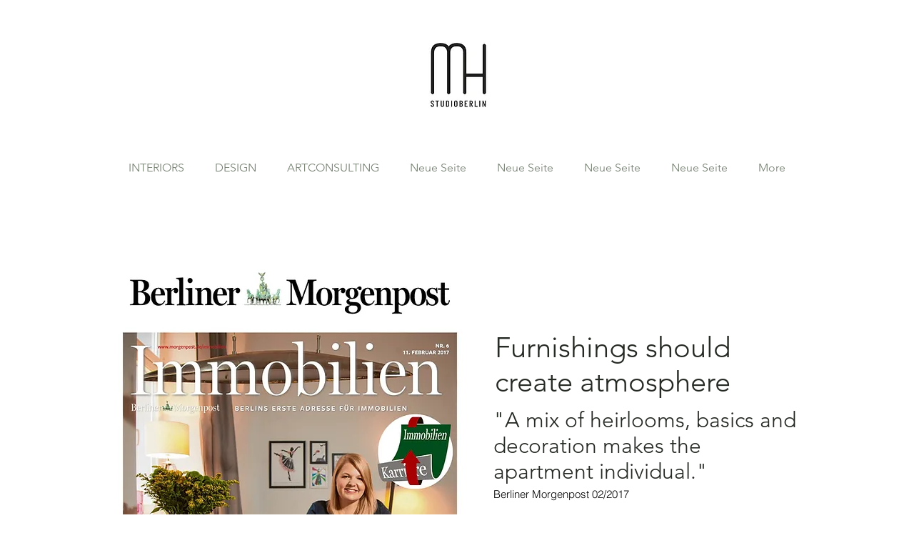

--- FILE ---
content_type: text/html; charset=UTF-8
request_url: https://en.markushilzinger.com/69-berliner-morgenpost-022017
body_size: 159816
content:
<!DOCTYPE html>
<html lang="en">
<head>
  
  <!-- SEO Tags -->
  <title>Interior &amp; Produkt Design | MARKUS HILZINGER STUDIO BERLIN</title>
  <meta name="description" content="Sie Suchen einen Interiordesigner? Der Designer Markus Hilzinger erschafft luxuriöse Interiors, exklusive Produktdesigns und kuratiert einmalige Kunstkonzepte."/>
  <link rel="canonical" href="https://en.markushilzinger.com/69-berliner-morgenpost-022017"/>
  <meta property="og:title" content="Interior &amp; Produkt Design | MARKUS HILZINGER STUDIO BERLIN"/>
  <meta property="og:description" content="Sie Suchen einen Interiordesigner? Der Designer Markus Hilzinger erschafft luxuriöse Interiors, exklusive Produktdesigns und kuratiert einmalige Kunstkonzepte."/>
  <meta property="og:url" content="https://en.markushilzinger.com/69-berliner-morgenpost-022017"/>
  <meta property="og:site_name" content="MARKUS HILZINGER"/>
  <meta property="og:type" content="website"/>
  <link rel="alternate" href="https://www.markushilzinger.com/69-berliner-morgenpost-022017" hreflang="x-default"/>
  <link rel="alternate" href="https://en.markushilzinger.com/69-berliner-morgenpost-022017" hreflang="en-gb"/>
  <link rel="alternate" href="https://www.markushilzinger.com/69-berliner-morgenpost-022017" hreflang="de-de"/>
  <meta name="fb_admins_meta_tag" content="markus.hilzinger.7"/>
  <meta name="google-site-verification" content="z7tYcmOWQbXkTK8g_mdSRMbX1DzIWXIQWR08W7Kgg70"/>
  <meta property="fb:admins" content="markus.hilzinger.7"/>
  <meta name="twitter:card" content="summary_large_image"/>
  <meta name="twitter:title" content="Interior &amp; Produkt Design | MARKUS HILZINGER STUDIO BERLIN"/>
  <meta name="twitter:description" content="Sie Suchen einen Interiordesigner? Der Designer Markus Hilzinger erschafft luxuriöse Interiors, exklusive Produktdesigns und kuratiert einmalige Kunstkonzepte."/><meta name="google-site-verification" content="4OYsJa_NryUvrLgutDFPcOobKIh4iNrq5FgMAv57qx4" />
<meta name="p:domain_verify" content="3e522430e090e8a9c078697fb1228b65"/>

  
  <meta charset='utf-8'>
  <meta name="viewport" content="width=device-width, initial-scale=1" id="wixDesktopViewport" />
  <meta http-equiv="X-UA-Compatible" content="IE=edge">
  <meta name="generator" content="Wix.com Website Builder"/>

  <link rel="icon" sizes="192x192" href="https://static.wixstatic.com/media/fc0af8_22b363450db0415ab8f4570a8f0520fe%7Emv2.jpg/v1/fill/w_192%2Ch_192%2Clg_1%2Cusm_0.66_1.00_0.01/fc0af8_22b363450db0415ab8f4570a8f0520fe%7Emv2.jpg" type="image/jpeg"/>
  <link rel="shortcut icon" href="https://static.wixstatic.com/media/fc0af8_22b363450db0415ab8f4570a8f0520fe%7Emv2.jpg/v1/fill/w_192%2Ch_192%2Clg_1%2Cusm_0.66_1.00_0.01/fc0af8_22b363450db0415ab8f4570a8f0520fe%7Emv2.jpg" type="image/jpeg"/>
  <link rel="apple-touch-icon" href="https://static.wixstatic.com/media/fc0af8_22b363450db0415ab8f4570a8f0520fe%7Emv2.jpg/v1/fill/w_180%2Ch_180%2Clg_1%2Cusm_0.66_1.00_0.01/fc0af8_22b363450db0415ab8f4570a8f0520fe%7Emv2.jpg" type="image/jpeg"/>

  <!-- Safari Pinned Tab Icon -->
  <!-- <link rel="mask-icon" href="https://static.wixstatic.com/media/fc0af8_22b363450db0415ab8f4570a8f0520fe%7Emv2.jpg/v1/fill/w_192%2Ch_192%2Clg_1%2Cusm_0.66_1.00_0.01/fc0af8_22b363450db0415ab8f4570a8f0520fe%7Emv2.jpg"> -->

  <!-- Original trials -->
  


  <!-- Segmenter Polyfill -->
  <script>
    if (!window.Intl || !window.Intl.Segmenter) {
      (function() {
        var script = document.createElement('script');
        script.src = 'https://static.parastorage.com/unpkg/@formatjs/intl-segmenter@11.7.10/polyfill.iife.js';
        document.head.appendChild(script);
      })();
    }
  </script>

  <!-- Legacy Polyfills -->
  <script nomodule="" src="https://static.parastorage.com/unpkg/core-js-bundle@3.2.1/minified.js"></script>
  <script nomodule="" src="https://static.parastorage.com/unpkg/focus-within-polyfill@5.0.9/dist/focus-within-polyfill.js"></script>

  <!-- Performance API Polyfills -->
  <script>
  (function () {
    var noop = function noop() {};
    if ("performance" in window === false) {
      window.performance = {};
    }
    window.performance.mark = performance.mark || noop;
    window.performance.measure = performance.measure || noop;
    if ("now" in window.performance === false) {
      var nowOffset = Date.now();
      if (performance.timing && performance.timing.navigationStart) {
        nowOffset = performance.timing.navigationStart;
      }
      window.performance.now = function now() {
        return Date.now() - nowOffset;
      };
    }
  })();
  </script>

  <!-- Globals Definitions -->
  <script>
    (function () {
      var now = Date.now()
      window.initialTimestamps = {
        initialTimestamp: now,
        initialRequestTimestamp: Math.round(performance.timeOrigin ? performance.timeOrigin : now - performance.now())
      }

      window.thunderboltTag = "libs-releases-GA-local"
      window.thunderboltVersion = "1.16780.0"
    })();
  </script>

  <!-- Essential Viewer Model -->
  <script type="application/json" id="wix-essential-viewer-model">{"fleetConfig":{"fleetName":"thunderbolt-seo-renderer","type":"GA","code":0},"mode":{"qa":false,"enableTestApi":false,"debug":false,"ssrIndicator":false,"ssrOnly":false,"siteAssetsFallback":"enable","versionIndicator":false},"componentsLibrariesTopology":[{"artifactId":"editor-elements","namespace":"wixui","url":"https:\/\/static.parastorage.com\/services\/editor-elements\/1.14853.0"},{"artifactId":"editor-elements","namespace":"dsgnsys","url":"https:\/\/static.parastorage.com\/services\/editor-elements\/1.14853.0"}],"siteFeaturesConfigs":{"sessionManager":{"isRunningInDifferentSiteContext":false}},"language":{"userLanguage":"en"},"siteAssets":{"clientTopology":{"mediaRootUrl":"https:\/\/static.wixstatic.com","staticMediaUrl":"https:\/\/static.wixstatic.com\/media","moduleRepoUrl":"https:\/\/static.parastorage.com\/unpkg","fileRepoUrl":"https:\/\/static.parastorage.com\/services","viewerAppsUrl":"https:\/\/viewer-apps.parastorage.com","viewerAssetsUrl":"https:\/\/viewer-assets.parastorage.com","siteAssetsUrl":"https:\/\/siteassets.parastorage.com","pageJsonServerUrls":["https:\/\/pages.parastorage.com","https:\/\/staticorigin.wixstatic.com","https:\/\/en.markushilzinger.com","https:\/\/fallback.wix.com\/wix-html-editor-pages-webapp\/page"],"pathOfTBModulesInFileRepoForFallback":"wix-thunderbolt\/dist\/"}},"siteFeatures":["accessibility","appMonitoring","assetsLoader","businessLogger","captcha","clickHandlerRegistrar","commonConfig","componentsLoader","componentsRegistry","consentPolicy","cookiesManager","cyclicTabbing","domSelectors","environmentWixCodeSdk","environment","locationWixCodeSdk","mpaNavigation","multilingual","navigationManager","navigationPhases","ooi","pages","panorama","renderer","reporter","router","scrollRestoration","seoWixCodeSdk","seo","sessionManager","siteMembersWixCodeSdk","siteMembers","siteScrollBlocker","siteWixCodeSdk","speculationRules","ssrCache","stores","structureApi","thunderboltInitializer","tpaCommons","translations","usedPlatformApis","warmupData","windowMessageRegistrar","windowWixCodeSdk","wixCustomElementComponent","wixEmbedsApi","componentsReact","platform"],"site":{"externalBaseUrl":"https:\/\/en.markushilzinger.com","isSEO":true},"media":{"staticMediaUrl":"https:\/\/static.wixstatic.com\/media","mediaRootUrl":"https:\/\/static.wixstatic.com\/","staticVideoUrl":"https:\/\/video.wixstatic.com\/"},"requestUrl":"https:\/\/en.markushilzinger.com\/69-berliner-morgenpost-022017","rollout":{"siteAssetsVersionsRollout":false,"isDACRollout":0,"isTBRollout":false},"commonConfig":{"brand":"wix","host":"VIEWER","bsi":"","consentPolicy":{},"consentPolicyHeader":{},"siteRevision":"5299","renderingFlow":"NONE","language":"en","locale":"en-gb"},"interactionSampleRatio":0.01,"dynamicModelUrl":"https:\/\/en.markushilzinger.com\/_api\/v2\/dynamicmodel","accessTokensUrl":"https:\/\/en.markushilzinger.com\/_api\/v1\/access-tokens","isExcludedFromSecurityExperiments":false,"experiments":{"specs.thunderbolt.hardenFetchAndXHR":true,"specs.thunderbolt.securityExperiments":true}}</script>
  <script>window.viewerModel = JSON.parse(document.getElementById('wix-essential-viewer-model').textContent)</script>

  <script>
    window.commonConfig = viewerModel.commonConfig
  </script>

  
  <!-- BEGIN handleAccessTokens bundle -->

  <script data-url="https://static.parastorage.com/services/wix-thunderbolt/dist/handleAccessTokens.inline.4f2f9a53.bundle.min.js">(()=>{"use strict";function e(e){let{context:o,property:r,value:n,enumerable:i=!0}=e,c=e.get,l=e.set;if(!r||void 0===n&&!c&&!l)return new Error("property and value are required");let a=o||globalThis,s=a?.[r],u={};if(void 0!==n)u.value=n;else{if(c){let e=t(c);e&&(u.get=e)}if(l){let e=t(l);e&&(u.set=e)}}let p={...u,enumerable:i||!1,configurable:!1};void 0!==n&&(p.writable=!1);try{Object.defineProperty(a,r,p)}catch(e){return e instanceof TypeError?s:e}return s}function t(e,t){return"function"==typeof e?e:!0===e?.async&&"function"==typeof e.func?t?async function(t){return e.func(t)}:async function(){return e.func()}:"function"==typeof e?.func?e.func:void 0}try{e({property:"strictDefine",value:e})}catch{}try{e({property:"defineStrictObject",value:r})}catch{}try{e({property:"defineStrictMethod",value:n})}catch{}var o=["toString","toLocaleString","valueOf","constructor","prototype"];function r(t){let{context:n,property:c,propertiesToExclude:l=[],skipPrototype:a=!1,hardenPrototypePropertiesToExclude:s=[]}=t;if(!c)return new Error("property is required");let u=(n||globalThis)[c],p={},f=i(n,c);u&&("object"==typeof u||"function"==typeof u)&&Reflect.ownKeys(u).forEach(t=>{if(!l.includes(t)&&!o.includes(t)){let o=i(u,t);if(o&&(o.writable||o.configurable)){let{value:r,get:n,set:i,enumerable:c=!1}=o,l={};void 0!==r?l.value=r:n?l.get=n:i&&(l.set=i);try{let o=e({context:u,property:t,...l,enumerable:c});p[t]=o}catch(e){if(!(e instanceof TypeError))throw e;try{p[t]=o.value||o.get||o.set}catch{}}}}});let d={originalObject:u,originalProperties:p};if(!a&&void 0!==u?.prototype){let e=r({context:u,property:"prototype",propertiesToExclude:s,skipPrototype:!0});e instanceof Error||(d.originalPrototype=e?.originalObject,d.originalPrototypeProperties=e?.originalProperties)}return e({context:n,property:c,value:u,enumerable:f?.enumerable}),d}function n(t,o){let r=(o||globalThis)[t],n=i(o||globalThis,t);return r&&n&&(n.writable||n.configurable)?(Object.freeze(r),e({context:globalThis,property:t,value:r})):r}function i(e,t){if(e&&t)try{return Reflect.getOwnPropertyDescriptor(e,t)}catch{return}}function c(e){if("string"!=typeof e)return e;try{return decodeURIComponent(e).toLowerCase().trim()}catch{return e.toLowerCase().trim()}}function l(e,t){let o="";if("string"==typeof e)o=e.split("=")[0]?.trim()||"";else{if(!e||"string"!=typeof e.name)return!1;o=e.name}return t.has(c(o)||"")}function a(e,t){let o;return o="string"==typeof e?e.split(";").map(e=>e.trim()).filter(e=>e.length>0):e||[],o.filter(e=>!l(e,t))}var s=null;function u(){return null===s&&(s=typeof Document>"u"?void 0:Object.getOwnPropertyDescriptor(Document.prototype,"cookie")),s}function p(t,o){if(!globalThis?.cookieStore)return;let r=globalThis.cookieStore.get.bind(globalThis.cookieStore),n=globalThis.cookieStore.getAll.bind(globalThis.cookieStore),i=globalThis.cookieStore.set.bind(globalThis.cookieStore),c=globalThis.cookieStore.delete.bind(globalThis.cookieStore);return e({context:globalThis.CookieStore.prototype,property:"get",value:async function(e){return l(("string"==typeof e?e:e.name)||"",t)?null:r.call(this,e)},enumerable:!0}),e({context:globalThis.CookieStore.prototype,property:"getAll",value:async function(){return a(await n.apply(this,Array.from(arguments)),t)},enumerable:!0}),e({context:globalThis.CookieStore.prototype,property:"set",value:async function(){let e=Array.from(arguments);if(!l(1===e.length?e[0].name:e[0],t))return i.apply(this,e);o&&console.warn(o)},enumerable:!0}),e({context:globalThis.CookieStore.prototype,property:"delete",value:async function(){let e=Array.from(arguments);if(!l(1===e.length?e[0].name:e[0],t))return c.apply(this,e)},enumerable:!0}),e({context:globalThis.cookieStore,property:"prototype",value:globalThis.CookieStore.prototype,enumerable:!1}),e({context:globalThis,property:"cookieStore",value:globalThis.cookieStore,enumerable:!0}),{get:r,getAll:n,set:i,delete:c}}var f=["TextEncoder","TextDecoder","XMLHttpRequestEventTarget","EventTarget","URL","JSON","Reflect","Object","Array","Map","Set","WeakMap","WeakSet","Promise","Symbol","Error"],d=["addEventListener","removeEventListener","dispatchEvent","encodeURI","encodeURIComponent","decodeURI","decodeURIComponent"];const y=(e,t)=>{try{const o=t?t.get.call(document):document.cookie;return o.split(";").map(e=>e.trim()).filter(t=>t?.startsWith(e))[0]?.split("=")[1]}catch(e){return""}},g=(e="",t="",o="/")=>`${e}=; ${t?`domain=${t};`:""} max-age=0; path=${o}; expires=Thu, 01 Jan 1970 00:00:01 GMT`;function m(){(function(){if("undefined"!=typeof window){const e=performance.getEntriesByType("navigation")[0];return"back_forward"===(e?.type||"")}return!1})()&&function(){const{counter:e}=function(){const e=b("getItem");if(e){const[t,o]=e.split("-"),r=o?parseInt(o,10):0;if(r>=3){const e=t?Number(t):0;if(Date.now()-e>6e4)return{counter:0}}return{counter:r}}return{counter:0}}();e<3?(!function(e=1){b("setItem",`${Date.now()}-${e}`)}(e+1),window.location.reload()):console.error("ATS: Max reload attempts reached")}()}function b(e,t){try{return sessionStorage[e]("reload",t||"")}catch(e){console.error("ATS: Error calling sessionStorage:",e)}}const h="client-session-bind",v="sec-fetch-unsupported",{experiments:w}=window.viewerModel,T=[h,"client-binding",v,"svSession","smSession","server-session-bind","wixSession2","wixSession3"].map(e=>e.toLowerCase()),{cookie:S}=function(t,o){let r=new Set(t);return e({context:document,property:"cookie",set:{func:e=>function(e,t,o,r){let n=u(),i=c(t.split(";")[0]||"")||"";[...o].every(e=>!i.startsWith(e.toLowerCase()))&&n?.set?n.set.call(e,t):r&&console.warn(r)}(document,e,r,o)},get:{func:()=>function(e,t){let o=u();if(!o?.get)throw new Error("Cookie descriptor or getter not available");return a(o.get.call(e),t).join("; ")}(document,r)},enumerable:!0}),{cookieStore:p(r,o),cookie:u()}}(T),k="tbReady",x="security_overrideGlobals",{experiments:E,siteFeaturesConfigs:C,accessTokensUrl:P}=window.viewerModel,R=P,M={},O=(()=>{const e=y(h,S);if(w["specs.thunderbolt.browserCacheReload"]){y(v,S)||e?b("removeItem"):m()}return(()=>{const e=g(h),t=g(h,location.hostname);S.set.call(document,e),S.set.call(document,t)})(),e})();O&&(M["client-binding"]=O);const D=fetch;addEventListener(k,function e(t){const{logger:o}=t.detail;try{window.tb.init({fetch:D,fetchHeaders:M})}catch(e){const t=new Error("TB003");o.meter(`${x}_${t.message}`,{paramsOverrides:{errorType:x,eventString:t.message}}),window?.viewerModel?.mode.debug&&console.error(e)}finally{removeEventListener(k,e)}}),E["specs.thunderbolt.hardenFetchAndXHR"]||(window.fetchDynamicModel=()=>C.sessionManager.isRunningInDifferentSiteContext?Promise.resolve({}):fetch(R,{credentials:"same-origin",headers:M}).then(function(e){if(!e.ok)throw new Error(`[${e.status}]${e.statusText}`);return e.json()}),window.dynamicModelPromise=window.fetchDynamicModel())})();
//# sourceMappingURL=https://static.parastorage.com/services/wix-thunderbolt/dist/handleAccessTokens.inline.4f2f9a53.bundle.min.js.map</script>

<!-- END handleAccessTokens bundle -->

<!-- BEGIN overrideGlobals bundle -->

<script data-url="https://static.parastorage.com/services/wix-thunderbolt/dist/overrideGlobals.inline.ec13bfcf.bundle.min.js">(()=>{"use strict";function e(e){let{context:r,property:o,value:n,enumerable:i=!0}=e,c=e.get,a=e.set;if(!o||void 0===n&&!c&&!a)return new Error("property and value are required");let l=r||globalThis,u=l?.[o],s={};if(void 0!==n)s.value=n;else{if(c){let e=t(c);e&&(s.get=e)}if(a){let e=t(a);e&&(s.set=e)}}let p={...s,enumerable:i||!1,configurable:!1};void 0!==n&&(p.writable=!1);try{Object.defineProperty(l,o,p)}catch(e){return e instanceof TypeError?u:e}return u}function t(e,t){return"function"==typeof e?e:!0===e?.async&&"function"==typeof e.func?t?async function(t){return e.func(t)}:async function(){return e.func()}:"function"==typeof e?.func?e.func:void 0}try{e({property:"strictDefine",value:e})}catch{}try{e({property:"defineStrictObject",value:o})}catch{}try{e({property:"defineStrictMethod",value:n})}catch{}var r=["toString","toLocaleString","valueOf","constructor","prototype"];function o(t){let{context:n,property:c,propertiesToExclude:a=[],skipPrototype:l=!1,hardenPrototypePropertiesToExclude:u=[]}=t;if(!c)return new Error("property is required");let s=(n||globalThis)[c],p={},f=i(n,c);s&&("object"==typeof s||"function"==typeof s)&&Reflect.ownKeys(s).forEach(t=>{if(!a.includes(t)&&!r.includes(t)){let r=i(s,t);if(r&&(r.writable||r.configurable)){let{value:o,get:n,set:i,enumerable:c=!1}=r,a={};void 0!==o?a.value=o:n?a.get=n:i&&(a.set=i);try{let r=e({context:s,property:t,...a,enumerable:c});p[t]=r}catch(e){if(!(e instanceof TypeError))throw e;try{p[t]=r.value||r.get||r.set}catch{}}}}});let d={originalObject:s,originalProperties:p};if(!l&&void 0!==s?.prototype){let e=o({context:s,property:"prototype",propertiesToExclude:u,skipPrototype:!0});e instanceof Error||(d.originalPrototype=e?.originalObject,d.originalPrototypeProperties=e?.originalProperties)}return e({context:n,property:c,value:s,enumerable:f?.enumerable}),d}function n(t,r){let o=(r||globalThis)[t],n=i(r||globalThis,t);return o&&n&&(n.writable||n.configurable)?(Object.freeze(o),e({context:globalThis,property:t,value:o})):o}function i(e,t){if(e&&t)try{return Reflect.getOwnPropertyDescriptor(e,t)}catch{return}}function c(e){if("string"!=typeof e)return e;try{return decodeURIComponent(e).toLowerCase().trim()}catch{return e.toLowerCase().trim()}}function a(e,t){return e instanceof Headers?e.forEach((r,o)=>{l(o,t)||e.delete(o)}):Object.keys(e).forEach(r=>{l(r,t)||delete e[r]}),e}function l(e,t){return!t.has(c(e)||"")}function u(e,t){let r=!0,o=function(e){let t,r;if(globalThis.Request&&e instanceof Request)t=e.url;else{if("function"!=typeof e?.toString)throw new Error("Unsupported type for url");t=e.toString()}try{return new URL(t).pathname}catch{return r=t.replace(/#.+/gi,"").split("?").shift(),r.startsWith("/")?r:`/${r}`}}(e),n=c(o);return n&&t.some(e=>n.includes(e))&&(r=!1),r}function s(t,r,o){let n=fetch,i=XMLHttpRequest,c=new Set(r);function s(){let e=new i,r=e.open,n=e.setRequestHeader;return e.open=function(){let n=Array.from(arguments),i=n[1];if(n.length<2||u(i,t))return r.apply(e,n);throw new Error(o||`Request not allowed for path ${i}`)},e.setRequestHeader=function(t,r){l(decodeURIComponent(t),c)&&n.call(e,t,r)},e}return e({property:"fetch",value:function(){let e=function(e,t){return globalThis.Request&&e[0]instanceof Request&&e[0]?.headers?a(e[0].headers,t):e[1]?.headers&&a(e[1].headers,t),e}(arguments,c);return u(arguments[0],t)?n.apply(globalThis,Array.from(e)):new Promise((e,t)=>{t(new Error(o||`Request not allowed for path ${arguments[0]}`))})},enumerable:!0}),e({property:"XMLHttpRequest",value:s,enumerable:!0}),Object.keys(i).forEach(e=>{s[e]=i[e]}),{fetch:n,XMLHttpRequest:i}}var p=["TextEncoder","TextDecoder","XMLHttpRequestEventTarget","EventTarget","URL","JSON","Reflect","Object","Array","Map","Set","WeakMap","WeakSet","Promise","Symbol","Error"],f=["addEventListener","removeEventListener","dispatchEvent","encodeURI","encodeURIComponent","decodeURI","decodeURIComponent"];const d=function(){let t=globalThis.open,r=document.open;function o(e,r,o){let n="string"!=typeof e,i=t.call(window,e,r,o);return n||e&&function(e){return e.startsWith("//")&&/(?:[a-z0-9](?:[a-z0-9-]{0,61}[a-z0-9])?\.)+[a-z0-9][a-z0-9-]{0,61}[a-z0-9]/g.test(`${location.protocol}:${e}`)&&(e=`${location.protocol}${e}`),!e.startsWith("http")||new URL(e).hostname===location.hostname}(e)?{}:i}return e({property:"open",value:o,context:globalThis,enumerable:!0}),e({property:"open",value:function(e,t,n){return e?o(e,t,n):r.call(document,e||"",t||"",n||"")},context:document,enumerable:!0}),{open:t,documentOpen:r}},y=function(){let t=document.createElement,r=Element.prototype.setAttribute,o=Element.prototype.setAttributeNS;return e({property:"createElement",context:document,value:function(n,i){let a=t.call(document,n,i);if("iframe"===c(n)){e({property:"srcdoc",context:a,get:()=>"",set:()=>{console.warn("`srcdoc` is not allowed in iframe elements.")}});let t=function(e,t){"srcdoc"!==e.toLowerCase()?r.call(a,e,t):console.warn("`srcdoc` attribute is not allowed to be set.")},n=function(e,t,r){"srcdoc"!==t.toLowerCase()?o.call(a,e,t,r):console.warn("`srcdoc` attribute is not allowed to be set.")};a.setAttribute=t,a.setAttributeNS=n}return a},enumerable:!0}),{createElement:t,setAttribute:r,setAttributeNS:o}},m=["client-binding"],b=["/_api/v1/access-tokens","/_api/v2/dynamicmodel","/_api/one-app-session-web/v3/businesses"],h=function(){let t=setTimeout,r=setInterval;return o("setTimeout",0,globalThis),o("setInterval",0,globalThis),{setTimeout:t,setInterval:r};function o(t,r,o){let n=o||globalThis,i=n[t];if(!i||"function"!=typeof i)throw new Error(`Function ${t} not found or is not a function`);e({property:t,value:function(){let e=Array.from(arguments);if("string"!=typeof e[r])return i.apply(n,e);console.warn(`Calling ${t} with a String Argument at index ${r} is not allowed`)},context:o,enumerable:!0})}},v=function(){if(navigator&&"serviceWorker"in navigator){let t=navigator.serviceWorker.register;return e({context:navigator.serviceWorker,property:"register",value:function(){console.log("Service worker registration is not allowed")},enumerable:!0}),{register:t}}return{}};performance.mark("overrideGlobals started");const{isExcludedFromSecurityExperiments:g,experiments:w}=window.viewerModel,E=!g&&w["specs.thunderbolt.securityExperiments"];try{d(),E&&y(),w["specs.thunderbolt.hardenFetchAndXHR"]&&E&&s(b,m),v(),(e=>{let t=[],r=[];r=r.concat(["TextEncoder","TextDecoder"]),e&&(r=r.concat(["XMLHttpRequestEventTarget","EventTarget"])),r=r.concat(["URL","JSON"]),e&&(t=t.concat(["addEventListener","removeEventListener"])),t=t.concat(["encodeURI","encodeURIComponent","decodeURI","decodeURIComponent"]),r=r.concat(["String","Number"]),e&&r.push("Object"),r=r.concat(["Reflect"]),t.forEach(e=>{n(e),["addEventListener","removeEventListener"].includes(e)&&n(e,document)}),r.forEach(e=>{o({property:e})})})(E),E&&h()}catch(e){window?.viewerModel?.mode.debug&&console.error(e);const t=new Error("TB006");window.fedops?.reportError(t,"security_overrideGlobals"),window.Sentry?window.Sentry.captureException(t):globalThis.defineStrictProperty("sentryBuffer",[t],window,!1)}performance.mark("overrideGlobals ended")})();
//# sourceMappingURL=https://static.parastorage.com/services/wix-thunderbolt/dist/overrideGlobals.inline.ec13bfcf.bundle.min.js.map</script>

<!-- END overrideGlobals bundle -->


  
  <script>
    window.commonConfig = viewerModel.commonConfig

	
  </script>

  <!-- Initial CSS -->
  <style data-url="https://static.parastorage.com/services/wix-thunderbolt/dist/main.347af09f.min.css">@keyframes slide-horizontal-new{0%{transform:translateX(100%)}}@keyframes slide-horizontal-old{80%{opacity:1}to{opacity:0;transform:translateX(-100%)}}@keyframes slide-vertical-new{0%{transform:translateY(-100%)}}@keyframes slide-vertical-old{80%{opacity:1}to{opacity:0;transform:translateY(100%)}}@keyframes out-in-new{0%{opacity:0}}@keyframes out-in-old{to{opacity:0}}:root:active-view-transition{view-transition-name:none}::view-transition{pointer-events:none}:root:active-view-transition::view-transition-new(page-group),:root:active-view-transition::view-transition-old(page-group){animation-duration:.6s;cursor:wait;pointer-events:all}:root:active-view-transition-type(SlideHorizontal)::view-transition-old(page-group){animation:slide-horizontal-old .6s cubic-bezier(.83,0,.17,1) forwards;mix-blend-mode:normal}:root:active-view-transition-type(SlideHorizontal)::view-transition-new(page-group){animation:slide-horizontal-new .6s cubic-bezier(.83,0,.17,1) backwards;mix-blend-mode:normal}:root:active-view-transition-type(SlideVertical)::view-transition-old(page-group){animation:slide-vertical-old .6s cubic-bezier(.83,0,.17,1) forwards;mix-blend-mode:normal}:root:active-view-transition-type(SlideVertical)::view-transition-new(page-group){animation:slide-vertical-new .6s cubic-bezier(.83,0,.17,1) backwards;mix-blend-mode:normal}:root:active-view-transition-type(OutIn)::view-transition-old(page-group){animation:out-in-old .35s cubic-bezier(.22,1,.36,1) forwards}:root:active-view-transition-type(OutIn)::view-transition-new(page-group){animation:out-in-new .35s cubic-bezier(.64,0,.78,0) .35s backwards}@media(prefers-reduced-motion:reduce){::view-transition-group(*),::view-transition-new(*),::view-transition-old(*){animation:none!important}}body,html{background:transparent;border:0;margin:0;outline:0;padding:0;vertical-align:baseline}body{--scrollbar-width:0px;font-family:Arial,Helvetica,sans-serif;font-size:10px}body,html{height:100%}body{overflow-x:auto;overflow-y:scroll}body:not(.responsive) #site-root{min-width:var(--site-width);width:100%}body:not([data-js-loaded]) [data-hide-prejs]{visibility:hidden}interact-element{display:contents}#SITE_CONTAINER{position:relative}:root{--one-unit:1vw;--section-max-width:9999px;--spx-stopper-max:9999px;--spx-stopper-min:0px;--browser-zoom:1}@supports(-webkit-appearance:none) and (stroke-color:transparent){:root{--safari-sticky-fix:opacity;--experimental-safari-sticky-fix:translateZ(0)}}@supports(container-type:inline-size){:root{--one-unit:1cqw}}[id^=oldHoverBox-]{mix-blend-mode:plus-lighter;transition:opacity .5s ease,visibility .5s ease}[data-mesh-id$=inlineContent-gridContainer]:has(>[id^=oldHoverBox-]){isolation:isolate}</style>
<style data-url="https://static.parastorage.com/services/wix-thunderbolt/dist/main.renderer.9cb0985f.min.css">a,abbr,acronym,address,applet,b,big,blockquote,button,caption,center,cite,code,dd,del,dfn,div,dl,dt,em,fieldset,font,footer,form,h1,h2,h3,h4,h5,h6,header,i,iframe,img,ins,kbd,label,legend,li,nav,object,ol,p,pre,q,s,samp,section,small,span,strike,strong,sub,sup,table,tbody,td,tfoot,th,thead,title,tr,tt,u,ul,var{background:transparent;border:0;margin:0;outline:0;padding:0;vertical-align:baseline}input,select,textarea{box-sizing:border-box;font-family:Helvetica,Arial,sans-serif}ol,ul{list-style:none}blockquote,q{quotes:none}ins{text-decoration:none}del{text-decoration:line-through}table{border-collapse:collapse;border-spacing:0}a{cursor:pointer;text-decoration:none}.testStyles{overflow-y:hidden}.reset-button{-webkit-appearance:none;background:none;border:0;color:inherit;font:inherit;line-height:normal;outline:0;overflow:visible;padding:0;-webkit-user-select:none;-moz-user-select:none;-ms-user-select:none}:focus{outline:none}body.device-mobile-optimized:not(.disable-site-overflow){overflow-x:hidden;overflow-y:scroll}body.device-mobile-optimized:not(.responsive) #SITE_CONTAINER{margin-left:auto;margin-right:auto;overflow-x:visible;position:relative;width:320px}body.device-mobile-optimized:not(.responsive):not(.blockSiteScrolling) #SITE_CONTAINER{margin-top:0}body.device-mobile-optimized>*{max-width:100%!important}body.device-mobile-optimized #site-root{overflow-x:hidden;overflow-y:hidden}@supports(overflow:clip){body.device-mobile-optimized #site-root{overflow-x:clip;overflow-y:clip}}body.device-mobile-non-optimized #SITE_CONTAINER #site-root{overflow-x:clip;overflow-y:clip}body.device-mobile-non-optimized.fullScreenMode{background-color:#5f6360}body.device-mobile-non-optimized.fullScreenMode #MOBILE_ACTIONS_MENU,body.device-mobile-non-optimized.fullScreenMode #SITE_BACKGROUND,body.device-mobile-non-optimized.fullScreenMode #site-root,body.fullScreenMode #WIX_ADS{visibility:hidden}body.fullScreenMode{overflow-x:hidden!important;overflow-y:hidden!important}body.fullScreenMode.device-mobile-optimized #TINY_MENU{opacity:0;pointer-events:none}body.fullScreenMode-scrollable.device-mobile-optimized{overflow-x:hidden!important;overflow-y:auto!important}body.fullScreenMode-scrollable.device-mobile-optimized #masterPage,body.fullScreenMode-scrollable.device-mobile-optimized #site-root{overflow-x:hidden!important;overflow-y:hidden!important}body.fullScreenMode-scrollable.device-mobile-optimized #SITE_BACKGROUND,body.fullScreenMode-scrollable.device-mobile-optimized #masterPage{height:auto!important}body.fullScreenMode-scrollable.device-mobile-optimized #masterPage.mesh-layout{height:0!important}body.blockSiteScrolling,body.siteScrollingBlocked{position:fixed;width:100%}body.blockSiteScrolling #SITE_CONTAINER{margin-top:calc(var(--blocked-site-scroll-margin-top)*-1)}#site-root{margin:0 auto;min-height:100%;position:relative;top:var(--wix-ads-height)}#site-root img:not([src]){visibility:hidden}#site-root svg img:not([src]){visibility:visible}.auto-generated-link{color:inherit}#SCROLL_TO_BOTTOM,#SCROLL_TO_TOP{height:0}.has-click-trigger{cursor:pointer}.fullScreenOverlay{bottom:0;display:flex;justify-content:center;left:0;overflow-y:hidden;position:fixed;right:0;top:-60px;z-index:1005}.fullScreenOverlay>.fullScreenOverlayContent{bottom:0;left:0;margin:0 auto;overflow:hidden;position:absolute;right:0;top:60px;transform:translateZ(0)}[data-mesh-id$=centeredContent],[data-mesh-id$=form],[data-mesh-id$=inlineContent]{pointer-events:none;position:relative}[data-mesh-id$=-gridWrapper],[data-mesh-id$=-rotated-wrapper]{pointer-events:none}[data-mesh-id$=-gridContainer]>*,[data-mesh-id$=-rotated-wrapper]>*,[data-mesh-id$=inlineContent]>:not([data-mesh-id$=-gridContainer]){pointer-events:auto}.device-mobile-optimized #masterPage.mesh-layout #SOSP_CONTAINER_CUSTOM_ID{grid-area:2/1/3/2;-ms-grid-row:2;position:relative}#masterPage.mesh-layout{-ms-grid-rows:max-content max-content min-content max-content;-ms-grid-columns:100%;align-items:start;display:-ms-grid;display:grid;grid-template-columns:100%;grid-template-rows:max-content max-content min-content max-content;justify-content:stretch}#masterPage.mesh-layout #PAGES_CONTAINER,#masterPage.mesh-layout #SITE_FOOTER-placeholder,#masterPage.mesh-layout #SITE_FOOTER_WRAPPER,#masterPage.mesh-layout #SITE_HEADER-placeholder,#masterPage.mesh-layout #SITE_HEADER_WRAPPER,#masterPage.mesh-layout #SOSP_CONTAINER_CUSTOM_ID[data-state~=mobileView],#masterPage.mesh-layout #soapAfterPagesContainer,#masterPage.mesh-layout #soapBeforePagesContainer{-ms-grid-row-align:start;-ms-grid-column-align:start;-ms-grid-column:1}#masterPage.mesh-layout #SITE_HEADER-placeholder,#masterPage.mesh-layout #SITE_HEADER_WRAPPER{grid-area:1/1/2/2;-ms-grid-row:1}#masterPage.mesh-layout #PAGES_CONTAINER,#masterPage.mesh-layout #soapAfterPagesContainer,#masterPage.mesh-layout #soapBeforePagesContainer{grid-area:3/1/4/2;-ms-grid-row:3}#masterPage.mesh-layout #soapAfterPagesContainer,#masterPage.mesh-layout #soapBeforePagesContainer{width:100%}#masterPage.mesh-layout #PAGES_CONTAINER{align-self:stretch}#masterPage.mesh-layout main#PAGES_CONTAINER{display:block}#masterPage.mesh-layout #SITE_FOOTER-placeholder,#masterPage.mesh-layout #SITE_FOOTER_WRAPPER{grid-area:4/1/5/2;-ms-grid-row:4}#masterPage.mesh-layout #SITE_PAGES,#masterPage.mesh-layout [data-mesh-id=PAGES_CONTAINERcenteredContent],#masterPage.mesh-layout [data-mesh-id=PAGES_CONTAINERinlineContent]{height:100%}#masterPage.mesh-layout.desktop>*{width:100%}#masterPage.mesh-layout #PAGES_CONTAINER,#masterPage.mesh-layout #SITE_FOOTER,#masterPage.mesh-layout #SITE_FOOTER_WRAPPER,#masterPage.mesh-layout #SITE_HEADER,#masterPage.mesh-layout #SITE_HEADER_WRAPPER,#masterPage.mesh-layout #SITE_PAGES,#masterPage.mesh-layout #masterPageinlineContent{position:relative}#masterPage.mesh-layout #SITE_HEADER{grid-area:1/1/2/2}#masterPage.mesh-layout #SITE_FOOTER{grid-area:4/1/5/2}#masterPage.mesh-layout.overflow-x-clip #SITE_FOOTER,#masterPage.mesh-layout.overflow-x-clip #SITE_HEADER{overflow-x:clip}[data-z-counter]{z-index:0}[data-z-counter="0"]{z-index:auto}.wixSiteProperties{-webkit-font-smoothing:antialiased;-moz-osx-font-smoothing:grayscale}:root{--wst-button-color-fill-primary:rgb(var(--color_48));--wst-button-color-border-primary:rgb(var(--color_49));--wst-button-color-text-primary:rgb(var(--color_50));--wst-button-color-fill-primary-hover:rgb(var(--color_51));--wst-button-color-border-primary-hover:rgb(var(--color_52));--wst-button-color-text-primary-hover:rgb(var(--color_53));--wst-button-color-fill-primary-disabled:rgb(var(--color_54));--wst-button-color-border-primary-disabled:rgb(var(--color_55));--wst-button-color-text-primary-disabled:rgb(var(--color_56));--wst-button-color-fill-secondary:rgb(var(--color_57));--wst-button-color-border-secondary:rgb(var(--color_58));--wst-button-color-text-secondary:rgb(var(--color_59));--wst-button-color-fill-secondary-hover:rgb(var(--color_60));--wst-button-color-border-secondary-hover:rgb(var(--color_61));--wst-button-color-text-secondary-hover:rgb(var(--color_62));--wst-button-color-fill-secondary-disabled:rgb(var(--color_63));--wst-button-color-border-secondary-disabled:rgb(var(--color_64));--wst-button-color-text-secondary-disabled:rgb(var(--color_65));--wst-color-fill-base-1:rgb(var(--color_36));--wst-color-fill-base-2:rgb(var(--color_37));--wst-color-fill-base-shade-1:rgb(var(--color_38));--wst-color-fill-base-shade-2:rgb(var(--color_39));--wst-color-fill-base-shade-3:rgb(var(--color_40));--wst-color-fill-accent-1:rgb(var(--color_41));--wst-color-fill-accent-2:rgb(var(--color_42));--wst-color-fill-accent-3:rgb(var(--color_43));--wst-color-fill-accent-4:rgb(var(--color_44));--wst-color-fill-background-primary:rgb(var(--color_11));--wst-color-fill-background-secondary:rgb(var(--color_12));--wst-color-text-primary:rgb(var(--color_15));--wst-color-text-secondary:rgb(var(--color_14));--wst-color-action:rgb(var(--color_18));--wst-color-disabled:rgb(var(--color_39));--wst-color-title:rgb(var(--color_45));--wst-color-subtitle:rgb(var(--color_46));--wst-color-line:rgb(var(--color_47));--wst-font-style-h2:var(--font_2);--wst-font-style-h3:var(--font_3);--wst-font-style-h4:var(--font_4);--wst-font-style-h5:var(--font_5);--wst-font-style-h6:var(--font_6);--wst-font-style-body-large:var(--font_7);--wst-font-style-body-medium:var(--font_8);--wst-font-style-body-small:var(--font_9);--wst-font-style-body-x-small:var(--font_10);--wst-color-custom-1:rgb(var(--color_13));--wst-color-custom-2:rgb(var(--color_16));--wst-color-custom-3:rgb(var(--color_17));--wst-color-custom-4:rgb(var(--color_19));--wst-color-custom-5:rgb(var(--color_20));--wst-color-custom-6:rgb(var(--color_21));--wst-color-custom-7:rgb(var(--color_22));--wst-color-custom-8:rgb(var(--color_23));--wst-color-custom-9:rgb(var(--color_24));--wst-color-custom-10:rgb(var(--color_25));--wst-color-custom-11:rgb(var(--color_26));--wst-color-custom-12:rgb(var(--color_27));--wst-color-custom-13:rgb(var(--color_28));--wst-color-custom-14:rgb(var(--color_29));--wst-color-custom-15:rgb(var(--color_30));--wst-color-custom-16:rgb(var(--color_31));--wst-color-custom-17:rgb(var(--color_32));--wst-color-custom-18:rgb(var(--color_33));--wst-color-custom-19:rgb(var(--color_34));--wst-color-custom-20:rgb(var(--color_35))}.wix-presets-wrapper{display:contents}</style>

  <meta name="format-detection" content="telephone=no">
  <meta name="skype_toolbar" content="skype_toolbar_parser_compatible">
  
  

  

  

  <!-- head performance data start -->
  
  <!-- head performance data end -->
  

    


    
<style data-href="https://static.parastorage.com/services/editor-elements-library/dist/thunderbolt/rb_wixui.thunderbolt_bootstrap-classic.72e6a2a3.min.css">.PlZyDq{touch-action:manipulation}.uDW_Qe{align-items:center;box-sizing:border-box;display:flex;justify-content:var(--label-align);min-width:100%;text-align:initial;width:-moz-max-content;width:max-content}.uDW_Qe:before{max-width:var(--margin-start,0)}.uDW_Qe:after,.uDW_Qe:before{align-self:stretch;content:"";flex-grow:1}.uDW_Qe:after{max-width:var(--margin-end,0)}.FubTgk{height:100%}.FubTgk .uDW_Qe{border-radius:var(--corvid-border-radius,var(--rd,0));bottom:0;box-shadow:var(--shd,0 1px 4px rgba(0,0,0,.6));left:0;position:absolute;right:0;top:0;transition:var(--trans1,border-color .4s ease 0s,background-color .4s ease 0s)}.FubTgk .uDW_Qe:link,.FubTgk .uDW_Qe:visited{border-color:transparent}.FubTgk .l7_2fn{color:var(--corvid-color,rgb(var(--txt,var(--color_15,color_15))));font:var(--fnt,var(--font_5));margin:0;position:relative;transition:var(--trans2,color .4s ease 0s);white-space:nowrap}.FubTgk[aria-disabled=false] .uDW_Qe{background-color:var(--corvid-background-color,rgba(var(--bg,var(--color_17,color_17)),var(--alpha-bg,1)));border:solid var(--corvid-border-color,rgba(var(--brd,var(--color_15,color_15)),var(--alpha-brd,1))) var(--corvid-border-width,var(--brw,0));cursor:pointer!important}:host(.device-mobile-optimized) .FubTgk[aria-disabled=false]:active .uDW_Qe,body.device-mobile-optimized .FubTgk[aria-disabled=false]:active .uDW_Qe{background-color:var(--corvid-hover-background-color,rgba(var(--bgh,var(--color_18,color_18)),var(--alpha-bgh,1)));border-color:var(--corvid-hover-border-color,rgba(var(--brdh,var(--color_15,color_15)),var(--alpha-brdh,1)))}:host(.device-mobile-optimized) .FubTgk[aria-disabled=false]:active .l7_2fn,body.device-mobile-optimized .FubTgk[aria-disabled=false]:active .l7_2fn{color:var(--corvid-hover-color,rgb(var(--txth,var(--color_15,color_15))))}:host(:not(.device-mobile-optimized)) .FubTgk[aria-disabled=false]:hover .uDW_Qe,body:not(.device-mobile-optimized) .FubTgk[aria-disabled=false]:hover .uDW_Qe{background-color:var(--corvid-hover-background-color,rgba(var(--bgh,var(--color_18,color_18)),var(--alpha-bgh,1)));border-color:var(--corvid-hover-border-color,rgba(var(--brdh,var(--color_15,color_15)),var(--alpha-brdh,1)))}:host(:not(.device-mobile-optimized)) .FubTgk[aria-disabled=false]:hover .l7_2fn,body:not(.device-mobile-optimized) .FubTgk[aria-disabled=false]:hover .l7_2fn{color:var(--corvid-hover-color,rgb(var(--txth,var(--color_15,color_15))))}.FubTgk[aria-disabled=true] .uDW_Qe{background-color:var(--corvid-disabled-background-color,rgba(var(--bgd,204,204,204),var(--alpha-bgd,1)));border-color:var(--corvid-disabled-border-color,rgba(var(--brdd,204,204,204),var(--alpha-brdd,1)));border-style:solid;border-width:var(--corvid-border-width,var(--brw,0))}.FubTgk[aria-disabled=true] .l7_2fn{color:var(--corvid-disabled-color,rgb(var(--txtd,255,255,255)))}.uUxqWY{align-items:center;box-sizing:border-box;display:flex;justify-content:var(--label-align);min-width:100%;text-align:initial;width:-moz-max-content;width:max-content}.uUxqWY:before{max-width:var(--margin-start,0)}.uUxqWY:after,.uUxqWY:before{align-self:stretch;content:"";flex-grow:1}.uUxqWY:after{max-width:var(--margin-end,0)}.Vq4wYb[aria-disabled=false] .uUxqWY{cursor:pointer}:host(.device-mobile-optimized) .Vq4wYb[aria-disabled=false]:active .wJVzSK,body.device-mobile-optimized .Vq4wYb[aria-disabled=false]:active .wJVzSK{color:var(--corvid-hover-color,rgb(var(--txth,var(--color_15,color_15))));transition:var(--trans,color .4s ease 0s)}:host(:not(.device-mobile-optimized)) .Vq4wYb[aria-disabled=false]:hover .wJVzSK,body:not(.device-mobile-optimized) .Vq4wYb[aria-disabled=false]:hover .wJVzSK{color:var(--corvid-hover-color,rgb(var(--txth,var(--color_15,color_15))));transition:var(--trans,color .4s ease 0s)}.Vq4wYb .uUxqWY{bottom:0;left:0;position:absolute;right:0;top:0}.Vq4wYb .wJVzSK{color:var(--corvid-color,rgb(var(--txt,var(--color_15,color_15))));font:var(--fnt,var(--font_5));transition:var(--trans,color .4s ease 0s);white-space:nowrap}.Vq4wYb[aria-disabled=true] .wJVzSK{color:var(--corvid-disabled-color,rgb(var(--txtd,255,255,255)))}:host(:not(.device-mobile-optimized)) .CohWsy,body:not(.device-mobile-optimized) .CohWsy{display:flex}:host(:not(.device-mobile-optimized)) .V5AUxf,body:not(.device-mobile-optimized) .V5AUxf{-moz-column-gap:var(--margin);column-gap:var(--margin);direction:var(--direction);display:flex;margin:0 auto;position:relative;width:calc(100% - var(--padding)*2)}:host(:not(.device-mobile-optimized)) .V5AUxf>*,body:not(.device-mobile-optimized) .V5AUxf>*{direction:ltr;flex:var(--column-flex) 1 0%;left:0;margin-bottom:var(--padding);margin-top:var(--padding);min-width:0;position:relative;top:0}:host(.device-mobile-optimized) .V5AUxf,body.device-mobile-optimized .V5AUxf{display:block;padding-bottom:var(--padding-y);padding-left:var(--padding-x,0);padding-right:var(--padding-x,0);padding-top:var(--padding-y);position:relative}:host(.device-mobile-optimized) .V5AUxf>*,body.device-mobile-optimized .V5AUxf>*{margin-bottom:var(--margin);position:relative}:host(.device-mobile-optimized) .V5AUxf>:first-child,body.device-mobile-optimized .V5AUxf>:first-child{margin-top:var(--firstChildMarginTop,0)}:host(.device-mobile-optimized) .V5AUxf>:last-child,body.device-mobile-optimized .V5AUxf>:last-child{margin-bottom:var(--lastChildMarginBottom)}.LIhNy3{backface-visibility:hidden}.jhxvbR,.mtrorN{display:block;height:100%;width:100%}.jhxvbR img{max-width:var(--wix-img-max-width,100%)}.jhxvbR[data-animate-blur] img{filter:blur(9px);transition:filter .8s ease-in}.jhxvbR[data-animate-blur] img[data-load-done]{filter:none}.if7Vw2{height:100%;left:0;-webkit-mask-image:var(--mask-image,none);mask-image:var(--mask-image,none);-webkit-mask-position:var(--mask-position,0);mask-position:var(--mask-position,0);-webkit-mask-repeat:var(--mask-repeat,no-repeat);mask-repeat:var(--mask-repeat,no-repeat);-webkit-mask-size:var(--mask-size,100%);mask-size:var(--mask-size,100%);overflow:hidden;pointer-events:var(--fill-layer-background-media-pointer-events);position:absolute;top:0;width:100%}.if7Vw2.f0uTJH{clip:rect(0,auto,auto,0)}.if7Vw2 .i1tH8h{height:100%;position:absolute;top:0;width:100%}.if7Vw2 .DXi4PB{height:var(--fill-layer-image-height,100%);opacity:var(--fill-layer-image-opacity)}.if7Vw2 .DXi4PB img{height:100%;width:100%}@supports(-webkit-hyphens:none){.if7Vw2.f0uTJH{clip:auto;-webkit-clip-path:inset(0)}}.wG8dni{height:100%}.tcElKx{background-color:var(--bg-overlay-color);background-image:var(--bg-gradient);transition:var(--inherit-transition)}.ImALHf,.Ybjs9b{opacity:var(--fill-layer-video-opacity)}.UWmm3w{bottom:var(--media-padding-bottom);height:var(--media-padding-height);position:absolute;top:var(--media-padding-top);width:100%}.Yjj1af{transform:scale(var(--scale,1));transition:var(--transform-duration,transform 0s)}.ImALHf{height:100%;position:relative;width:100%}.KCM6zk{opacity:var(--fill-layer-video-opacity,var(--fill-layer-image-opacity,1))}.KCM6zk .DXi4PB,.KCM6zk .ImALHf,.KCM6zk .Ybjs9b{opacity:1}._uqPqy{clip-path:var(--fill-layer-clip)}._uqPqy,.eKyYhK{position:absolute;top:0}._uqPqy,.eKyYhK,.x0mqQS img{height:100%;width:100%}.pnCr6P{opacity:0}.blf7sp,.pnCr6P{position:absolute;top:0}.blf7sp{height:0;left:0;overflow:hidden;width:0}.rWP3Gv{left:0;pointer-events:var(--fill-layer-background-media-pointer-events);position:var(--fill-layer-background-media-position)}.Tr4n3d,.rWP3Gv,.wRqk6s{height:100%;top:0;width:100%}.wRqk6s{position:absolute}.Tr4n3d{background-color:var(--fill-layer-background-overlay-color);opacity:var(--fill-layer-background-overlay-blend-opacity-fallback,1);position:var(--fill-layer-background-overlay-position);transform:var(--fill-layer-background-overlay-transform)}@supports(mix-blend-mode:overlay){.Tr4n3d{mix-blend-mode:var(--fill-layer-background-overlay-blend-mode);opacity:var(--fill-layer-background-overlay-blend-opacity,1)}}.VXAmO2{--divider-pin-height__:min(1,calc(var(--divider-layers-pin-factor__) + 1));--divider-pin-layer-height__:var( --divider-layers-pin-factor__ );--divider-pin-border__:min(1,calc(var(--divider-layers-pin-factor__) / -1 + 1));height:calc(var(--divider-height__) + var(--divider-pin-height__)*var(--divider-layers-size__)*var(--divider-layers-y__))}.VXAmO2,.VXAmO2 .dy3w_9{left:0;position:absolute;width:100%}.VXAmO2 .dy3w_9{--divider-layer-i__:var(--divider-layer-i,0);background-position:left calc(50% + var(--divider-offset-x__) + var(--divider-layers-x__)*var(--divider-layer-i__)) bottom;background-repeat:repeat-x;border-bottom-style:solid;border-bottom-width:calc(var(--divider-pin-border__)*var(--divider-layer-i__)*var(--divider-layers-y__));height:calc(var(--divider-height__) + var(--divider-pin-layer-height__)*var(--divider-layer-i__)*var(--divider-layers-y__));opacity:calc(1 - var(--divider-layer-i__)/(var(--divider-layer-i__) + 1))}.UORcXs{--divider-height__:var(--divider-top-height,auto);--divider-offset-x__:var(--divider-top-offset-x,0px);--divider-layers-size__:var(--divider-top-layers-size,0);--divider-layers-y__:var(--divider-top-layers-y,0px);--divider-layers-x__:var(--divider-top-layers-x,0px);--divider-layers-pin-factor__:var(--divider-top-layers-pin-factor,0);border-top:var(--divider-top-padding,0) solid var(--divider-top-color,currentColor);opacity:var(--divider-top-opacity,1);top:0;transform:var(--divider-top-flip,scaleY(-1))}.UORcXs .dy3w_9{background-image:var(--divider-top-image,none);background-size:var(--divider-top-size,contain);border-color:var(--divider-top-color,currentColor);bottom:0;filter:var(--divider-top-filter,none)}.UORcXs .dy3w_9[data-divider-layer="1"]{display:var(--divider-top-layer-1-display,block)}.UORcXs .dy3w_9[data-divider-layer="2"]{display:var(--divider-top-layer-2-display,block)}.UORcXs .dy3w_9[data-divider-layer="3"]{display:var(--divider-top-layer-3-display,block)}.Io4VUz{--divider-height__:var(--divider-bottom-height,auto);--divider-offset-x__:var(--divider-bottom-offset-x,0px);--divider-layers-size__:var(--divider-bottom-layers-size,0);--divider-layers-y__:var(--divider-bottom-layers-y,0px);--divider-layers-x__:var(--divider-bottom-layers-x,0px);--divider-layers-pin-factor__:var(--divider-bottom-layers-pin-factor,0);border-bottom:var(--divider-bottom-padding,0) solid var(--divider-bottom-color,currentColor);bottom:0;opacity:var(--divider-bottom-opacity,1);transform:var(--divider-bottom-flip,none)}.Io4VUz .dy3w_9{background-image:var(--divider-bottom-image,none);background-size:var(--divider-bottom-size,contain);border-color:var(--divider-bottom-color,currentColor);bottom:0;filter:var(--divider-bottom-filter,none)}.Io4VUz .dy3w_9[data-divider-layer="1"]{display:var(--divider-bottom-layer-1-display,block)}.Io4VUz .dy3w_9[data-divider-layer="2"]{display:var(--divider-bottom-layer-2-display,block)}.Io4VUz .dy3w_9[data-divider-layer="3"]{display:var(--divider-bottom-layer-3-display,block)}.YzqVVZ{overflow:visible;position:relative}.mwF7X1{backface-visibility:hidden}.YGilLk{cursor:pointer}.Tj01hh{display:block}.MW5IWV,.Tj01hh{height:100%;width:100%}.MW5IWV{left:0;-webkit-mask-image:var(--mask-image,none);mask-image:var(--mask-image,none);-webkit-mask-position:var(--mask-position,0);mask-position:var(--mask-position,0);-webkit-mask-repeat:var(--mask-repeat,no-repeat);mask-repeat:var(--mask-repeat,no-repeat);-webkit-mask-size:var(--mask-size,100%);mask-size:var(--mask-size,100%);overflow:hidden;pointer-events:var(--fill-layer-background-media-pointer-events);position:absolute;top:0}.MW5IWV.N3eg0s{clip:rect(0,auto,auto,0)}.MW5IWV .Kv1aVt{height:100%;position:absolute;top:0;width:100%}.MW5IWV .dLPlxY{height:var(--fill-layer-image-height,100%);opacity:var(--fill-layer-image-opacity)}.MW5IWV .dLPlxY img{height:100%;width:100%}@supports(-webkit-hyphens:none){.MW5IWV.N3eg0s{clip:auto;-webkit-clip-path:inset(0)}}.VgO9Yg{height:100%}.LWbAav{background-color:var(--bg-overlay-color);background-image:var(--bg-gradient);transition:var(--inherit-transition)}.K_YxMd,.yK6aSC{opacity:var(--fill-layer-video-opacity)}.NGjcJN{bottom:var(--media-padding-bottom);height:var(--media-padding-height);position:absolute;top:var(--media-padding-top);width:100%}.mNGsUM{transform:scale(var(--scale,1));transition:var(--transform-duration,transform 0s)}.K_YxMd{height:100%;position:relative;width:100%}wix-media-canvas{display:block;height:100%}.I8xA4L{opacity:var(--fill-layer-video-opacity,var(--fill-layer-image-opacity,1))}.I8xA4L .K_YxMd,.I8xA4L .dLPlxY,.I8xA4L .yK6aSC{opacity:1}.bX9O_S{clip-path:var(--fill-layer-clip)}.Z_wCwr,.bX9O_S{position:absolute;top:0}.Jxk_UL img,.Z_wCwr,.bX9O_S{height:100%;width:100%}.K8MSra{opacity:0}.K8MSra,.YTb3b4{position:absolute;top:0}.YTb3b4{height:0;left:0;overflow:hidden;width:0}.SUz0WK{left:0;pointer-events:var(--fill-layer-background-media-pointer-events);position:var(--fill-layer-background-media-position)}.FNxOn5,.SUz0WK,.m4khSP{height:100%;top:0;width:100%}.FNxOn5{position:absolute}.m4khSP{background-color:var(--fill-layer-background-overlay-color);opacity:var(--fill-layer-background-overlay-blend-opacity-fallback,1);position:var(--fill-layer-background-overlay-position);transform:var(--fill-layer-background-overlay-transform)}@supports(mix-blend-mode:overlay){.m4khSP{mix-blend-mode:var(--fill-layer-background-overlay-blend-mode);opacity:var(--fill-layer-background-overlay-blend-opacity,1)}}._C0cVf{bottom:0;left:0;position:absolute;right:0;top:0;width:100%}.hFwGTD{transform:translateY(-100%);transition:.2s ease-in}.IQgXoP{transition:.2s}.Nr3Nid{opacity:0;transition:.2s ease-in}.Nr3Nid.l4oO6c{z-index:-1!important}.iQuoC4{opacity:1;transition:.2s}.CJF7A2{height:auto}.CJF7A2,.U4Bvut{position:relative;width:100%}:host(:not(.device-mobile-optimized)) .G5K6X8,body:not(.device-mobile-optimized) .G5K6X8{margin-left:calc((100% - var(--site-width))/2);width:var(--site-width)}.xU8fqS[data-focuscycled=active]{outline:1px solid transparent}.xU8fqS[data-focuscycled=active]:not(:focus-within){outline:2px solid transparent;transition:outline .01s ease}.xU8fqS ._4XcTfy{background-color:var(--screenwidth-corvid-background-color,rgba(var(--bg,var(--color_11,color_11)),var(--alpha-bg,1)));border-bottom:var(--brwb,0) solid var(--screenwidth-corvid-border-color,rgba(var(--brd,var(--color_15,color_15)),var(--alpha-brd,1)));border-top:var(--brwt,0) solid var(--screenwidth-corvid-border-color,rgba(var(--brd,var(--color_15,color_15)),var(--alpha-brd,1)));bottom:0;box-shadow:var(--shd,0 0 5px rgba(0,0,0,.7));left:0;position:absolute;right:0;top:0}.xU8fqS .gUbusX{background-color:rgba(var(--bgctr,var(--color_11,color_11)),var(--alpha-bgctr,1));border-radius:var(--rd,0);bottom:var(--brwb,0);top:var(--brwt,0)}.xU8fqS .G5K6X8,.xU8fqS .gUbusX{left:0;position:absolute;right:0}.xU8fqS .G5K6X8{bottom:0;top:0}:host(.device-mobile-optimized) .xU8fqS .G5K6X8,body.device-mobile-optimized .xU8fqS .G5K6X8{left:10px;right:10px}.SPY_vo{pointer-events:none}.BmZ5pC{min-height:calc(100vh - var(--wix-ads-height));min-width:var(--site-width);position:var(--bg-position);top:var(--wix-ads-height)}.BmZ5pC,.nTOEE9{height:100%;width:100%}.nTOEE9{overflow:hidden;position:relative}.nTOEE9.sqUyGm:hover{cursor:url([data-uri]),auto}.nTOEE9.C_JY0G:hover{cursor:url([data-uri]),auto}.RZQnmg{background-color:rgb(var(--color_11));border-radius:50%;bottom:12px;height:40px;opacity:0;pointer-events:none;position:absolute;right:12px;width:40px}.RZQnmg path{fill:rgb(var(--color_15))}.RZQnmg:focus{cursor:auto;opacity:1;pointer-events:auto}.rYiAuL{cursor:pointer}.gSXewE{height:0;left:0;overflow:hidden;top:0;width:0}.OJQ_3L,.gSXewE{position:absolute}.OJQ_3L{background-color:rgb(var(--color_11));border-radius:300px;bottom:0;cursor:pointer;height:40px;margin:16px 16px;opacity:0;pointer-events:none;right:0;width:40px}.OJQ_3L path{fill:rgb(var(--color_12))}.OJQ_3L:focus{cursor:auto;opacity:1;pointer-events:auto}.j7pOnl{box-sizing:border-box;height:100%;width:100%}.BI8PVQ{min-height:var(--image-min-height);min-width:var(--image-min-width)}.BI8PVQ img,img.BI8PVQ{filter:var(--filter-effect-svg-url);-webkit-mask-image:var(--mask-image,none);mask-image:var(--mask-image,none);-webkit-mask-position:var(--mask-position,0);mask-position:var(--mask-position,0);-webkit-mask-repeat:var(--mask-repeat,no-repeat);mask-repeat:var(--mask-repeat,no-repeat);-webkit-mask-size:var(--mask-size,100% 100%);mask-size:var(--mask-size,100% 100%);-o-object-position:var(--object-position);object-position:var(--object-position)}.MazNVa{left:var(--left,auto);position:var(--position-fixed,static);top:var(--top,auto);z-index:var(--z-index,auto)}.MazNVa .BI8PVQ img{box-shadow:0 0 0 #000;position:static;-webkit-user-select:none;-moz-user-select:none;-ms-user-select:none;user-select:none}.MazNVa .j7pOnl{display:block;overflow:hidden}.MazNVa .BI8PVQ{overflow:hidden}.c7cMWz{bottom:0;left:0;position:absolute;right:0;top:0}.FVGvCX{height:auto;position:relative;width:100%}body:not(.responsive) .zK7MhX{align-self:start;grid-area:1/1/1/1;height:100%;justify-self:stretch;left:0;position:relative}:host(:not(.device-mobile-optimized)) .c7cMWz,body:not(.device-mobile-optimized) .c7cMWz{margin-left:calc((100% - var(--site-width))/2);width:var(--site-width)}.fEm0Bo .c7cMWz{background-color:rgba(var(--bg,var(--color_11,color_11)),var(--alpha-bg,1));overflow:hidden}:host(.device-mobile-optimized) .c7cMWz,body.device-mobile-optimized .c7cMWz{left:10px;right:10px}.PFkO7r{bottom:0;left:0;position:absolute;right:0;top:0}.HT5ybB{height:auto;position:relative;width:100%}body:not(.responsive) .dBAkHi{align-self:start;grid-area:1/1/1/1;height:100%;justify-self:stretch;left:0;position:relative}:host(:not(.device-mobile-optimized)) .PFkO7r,body:not(.device-mobile-optimized) .PFkO7r{margin-left:calc((100% - var(--site-width))/2);width:var(--site-width)}:host(.device-mobile-optimized) .PFkO7r,body.device-mobile-optimized .PFkO7r{left:10px;right:10px}</style>
<style data-href="https://static.parastorage.com/services/editor-elements-library/dist/thunderbolt/rb_wixui.thunderbolt_bootstrap-responsive.5018a9e9.min.css">._pfxlW{clip-path:inset(50%);height:24px;position:absolute;width:24px}._pfxlW:active,._pfxlW:focus{clip-path:unset;right:0;top:50%;transform:translateY(-50%)}._pfxlW.RG3k61{transform:translateY(-50%) rotate(180deg)}.r4OX7l,.xTjc1A{box-sizing:border-box;height:100%;overflow:visible;position:relative;width:auto}.r4OX7l[data-state~=header] a,.r4OX7l[data-state~=header] div,[data-state~=header].xTjc1A a,[data-state~=header].xTjc1A div{cursor:default!important}.r4OX7l .UiHgGh,.xTjc1A .UiHgGh{display:inline-block;height:100%;width:100%}.xTjc1A{--display:inline-block;cursor:pointer;display:var(--display);font:var(--fnt,var(--font_1))}.xTjc1A .yRj2ms{padding:0 var(--pad,5px)}.xTjc1A .JS76Uv{color:rgb(var(--txt,var(--color_15,color_15)));display:inline-block;padding:0 10px;transition:var(--trans,color .4s ease 0s)}.xTjc1A[data-state~=drop]{display:block;width:100%}.xTjc1A[data-state~=drop] .JS76Uv{padding:0 .5em}.xTjc1A[data-state~=link]:hover .JS76Uv,.xTjc1A[data-state~=over] .JS76Uv{color:rgb(var(--txth,var(--color_14,color_14)));transition:var(--trans,color .4s ease 0s)}.xTjc1A[data-state~=selected] .JS76Uv{color:rgb(var(--txts,var(--color_14,color_14)));transition:var(--trans,color .4s ease 0s)}.NHM1d1{overflow-x:hidden}.NHM1d1 .R_TAzU{display:flex;flex-direction:column;height:100%;width:100%}.NHM1d1 .R_TAzU .aOF1ks{flex:1}.NHM1d1 .R_TAzU .y7qwii{height:calc(100% - (var(--menuTotalBordersY, 0px)));overflow:visible;white-space:nowrap;width:calc(100% - (var(--menuTotalBordersX, 0px)))}.NHM1d1 .R_TAzU .y7qwii .Tg1gOB,.NHM1d1 .R_TAzU .y7qwii .p90CkU{direction:var(--menu-direction);display:inline-block;text-align:var(--menu-align,var(--align))}.NHM1d1 .R_TAzU .y7qwii .mvZ3NH{display:block;width:100%}.NHM1d1 .h3jCPd{direction:var(--submenus-direction);display:block;opacity:1;text-align:var(--submenus-align,var(--align));z-index:99999}.NHM1d1 .h3jCPd .wkJ2fp{display:inherit;overflow:visible;visibility:inherit;white-space:nowrap;width:auto}.NHM1d1 .h3jCPd.DlGBN0{transition:visibility;transition-delay:.2s;visibility:visible}.NHM1d1 .h3jCPd .p90CkU{display:inline-block}.NHM1d1 .vh74Xw{display:none}.XwCBRN>nav{bottom:0;left:0;right:0;top:0}.XwCBRN .h3jCPd,.XwCBRN .y7qwii,.XwCBRN>nav{position:absolute}.XwCBRN .h3jCPd{margin-top:7px;visibility:hidden}.XwCBRN .h3jCPd[data-dropMode=dropUp]{margin-bottom:7px;margin-top:0}.XwCBRN .wkJ2fp{background-color:rgba(var(--bgDrop,var(--color_11,color_11)),var(--alpha-bgDrop,1));border-radius:var(--rd,0);box-shadow:var(--shd,0 1px 4px rgba(0,0,0,.6))}.P0dCOY .PJ4KCX{background-color:rgba(var(--bg,var(--color_11,color_11)),var(--alpha-bg,1));bottom:0;left:0;overflow:hidden;position:absolute;right:0;top:0}.xpmKd_{border-radius:var(--overflow-wrapper-border-radius)}</style>
<style data-href="https://static.parastorage.com/services/editor-elements-library/dist/thunderbolt/rb_wixui.thunderbolt[LanguageSelector].0f16f6b0.min.css">.LoinW8 .wxjDyf .AgcguT,.LoinW8 .wxjDyf .SLABZ6,.wxjDyf .LoinW8 .AgcguT,.wxjDyf .LoinW8 .SLABZ6,.wxjDyf .WfZwmg>button{justify-content:flex-start}.LoinW8 ._ap_Ez .AgcguT,.LoinW8 ._ap_Ez .SLABZ6,._ap_Ez .LoinW8 .AgcguT,._ap_Ez .LoinW8 .SLABZ6,._ap_Ez .WfZwmg>button{justify-content:center}.LoinW8 .yaSWtc .AgcguT,.LoinW8 .yaSWtc .SLABZ6,.yaSWtc .LoinW8 .AgcguT,.yaSWtc .LoinW8 .SLABZ6,.yaSWtc .WfZwmg>button{direction:rtl}.LoinW8 .SLABZ6 .P1lgnS img,.LoinW8 ._YBogd .P1lgnS img,.WfZwmg .LEHGju img{display:block;height:var(--iconSize)}.LoinW8 .AgcguT.s9mhXz,.LoinW8 .AgcguT:hover,.LoinW8 .SLABZ6:hover,.WfZwmg>button:hover{background-color:rgba(var(--backgroundColorHover,var(--color_4,color_4)),var(--alpha-backgroundColorHover,1));color:rgb(var(--itemTextColorHover,var(--color_1,color_1)))}.LoinW8 .AgcguT.s9mhXz path,.LoinW8 .AgcguT:hover path,.LoinW8 .SLABZ6:hover path,.WfZwmg>button:hover path{fill:rgb(var(--itemTextColorHover,var(--color_1,color_1)))}.LoinW8 .AgcguT:active,.LoinW8 .SLABZ6:active,.LoinW8 .wbgQXa.AgcguT,.LoinW8 .wbgQXa.SLABZ6,.WfZwmg>button.wbgQXa,.WfZwmg>button:active{background-color:rgba(var(--backgroundColorActive,var(--color_4,color_4)),var(--alpha-backgroundColorActive,1));color:rgb(var(--itemTextColorActive,var(--color_1,color_1)));cursor:default}.LoinW8 .AgcguT:active path,.LoinW8 .SLABZ6:active path,.LoinW8 .wbgQXa.AgcguT path,.LoinW8 .wbgQXa.SLABZ6 path,.WfZwmg>button.wbgQXa path,.WfZwmg>button:active path{fill:rgb(var(--itemTextColorActive,var(--color_1,color_1)))}.q6zugB{width:var(--width)}:host(.device-mobile-optimized) .q6zugB,body.device-mobile-optimized .q6zugB{--display:table;display:var(--display)}.q6zugB.L1JKAI{opacity:.38}.q6zugB.L1JKAI *,.q6zugB.L1JKAI:active{pointer-events:none}.LoinW8 .AgcguT,.LoinW8 .SLABZ6{align-items:center;display:flex;height:calc(var(--height) - var(--borderWidth, 1px)*2)}.LoinW8 .AgcguT .FeuKbY,.LoinW8 .SLABZ6 .FeuKbY{line-height:0}.LoinW8 ._ap_Ez .AgcguT .FeuKbY,.LoinW8 ._ap_Ez .SLABZ6 .FeuKbY,._ap_Ez .LoinW8 .AgcguT .FeuKbY,._ap_Ez .LoinW8 .SLABZ6 .FeuKbY{position:absolute;right:0}.LoinW8 ._ap_Ez .AgcguT .FeuKbY,.LoinW8 ._ap_Ez .SLABZ6 .FeuKbY,.LoinW8 .yaSWtc .AgcguT .FeuKbY,.LoinW8 .yaSWtc .SLABZ6 .FeuKbY,._ap_Ez .LoinW8 .AgcguT .FeuKbY,._ap_Ez .LoinW8 .SLABZ6 .FeuKbY,.yaSWtc .LoinW8 .AgcguT .FeuKbY,.yaSWtc .LoinW8 .SLABZ6 .FeuKbY{margin:0 20px 0 14px}.LoinW8 ._ap_Ez .AgcguT .FeuKbY,.LoinW8 ._ap_Ez .SLABZ6 .FeuKbY,.LoinW8 .wxjDyf .AgcguT .FeuKbY,.LoinW8 .wxjDyf .SLABZ6 .FeuKbY,._ap_Ez .LoinW8 .AgcguT .FeuKbY,._ap_Ez .LoinW8 .SLABZ6 .FeuKbY,.wxjDyf .LoinW8 .AgcguT .FeuKbY,.wxjDyf .LoinW8 .SLABZ6 .FeuKbY{margin:0 14px 0 20px}.LoinW8 .wxjDyf .AgcguT .Z9uI84,.LoinW8 .wxjDyf .SLABZ6 .Z9uI84,.LoinW8 .yaSWtc .AgcguT .Z9uI84,.LoinW8 .yaSWtc .SLABZ6 .Z9uI84,.wxjDyf .LoinW8 .AgcguT .Z9uI84,.wxjDyf .LoinW8 .SLABZ6 .Z9uI84,.yaSWtc .LoinW8 .AgcguT .Z9uI84,.yaSWtc .LoinW8 .SLABZ6 .Z9uI84{flex-grow:1}.LoinW8 ._ap_Ez .AgcguT .Z9uI84,.LoinW8 ._ap_Ez .SLABZ6 .Z9uI84,._ap_Ez .LoinW8 .AgcguT .Z9uI84,._ap_Ez .LoinW8 .SLABZ6 .Z9uI84{flex-shrink:0;width:20px}.LoinW8 .AgcguT svg,.LoinW8 .SLABZ6 svg{height:auto;width:12px}.LoinW8 .AgcguT path,.LoinW8 .SLABZ6 path{fill:rgb(var(--itemTextColor,var(--color_9,color_9)))}.LoinW8 .SLABZ6,.LoinW8 ._YBogd{background-color:rgba(var(--backgroundColor,var(--color_4,color_4)),var(--alpha-backgroundColor,1));border-color:rgba(var(--borderColor,32,32,32),var(--alpha-borderColor,1));border-radius:var(--borderRadius,5px);border-style:solid;border-width:var(--borderWidth,1px);box-shadow:var(--boxShadow,0 1px 3px rgba(0,0,0,.5));overflow:hidden}.LoinW8 .SLABZ6 .P1lgnS,.LoinW8 ._YBogd .P1lgnS{margin:0 -6px 0 14px}.LoinW8 ._ap_Ez .SLABZ6 .P1lgnS,.LoinW8 ._ap_Ez ._YBogd .P1lgnS,._ap_Ez .LoinW8 .SLABZ6 .P1lgnS,._ap_Ez .LoinW8 ._YBogd .P1lgnS{margin:0 4px}.LoinW8 .yaSWtc .SLABZ6 .P1lgnS,.LoinW8 .yaSWtc ._YBogd .P1lgnS,.yaSWtc .LoinW8 .SLABZ6 .P1lgnS,.yaSWtc .LoinW8 ._YBogd .P1lgnS{margin:0 14px 0 -6px}.LoinW8,.q6zugB{height:100%}.LoinW8{color:rgb(var(--itemTextColor,var(--color_9,color_9)));cursor:pointer;font:var(--itemFont,var(--font_0));position:relative;width:var(--width)}.LoinW8 *{box-sizing:border-box}.LoinW8 .SLABZ6{height:100%;position:relative;z-index:1}.s5_f9m.LoinW8 .SLABZ6{display:none!important}.LoinW8 .sJ9lQ9{margin:0 0 0 14px;overflow:hidden;text-overflow:ellipsis;white-space:nowrap}._ap_Ez .LoinW8 .sJ9lQ9{margin:0 4px}.yaSWtc .LoinW8 .sJ9lQ9{margin:0 14px 0 0}.LoinW8 ._YBogd{display:flex;flex-direction:column;max-height:calc(var(--height)*5.5);min-width:100%;overflow-y:auto;position:absolute;z-index:1}.LoinW8 ._YBogd:not(.qUhEZJ){--itemBorder:1px 0 0;top:0}.LoinW8 ._YBogd.qUhEZJ{--itemBorder:0 0 1px;bottom:0;flex-direction:column-reverse}.s5_f9m.LoinW8 ._YBogd svg{transform:rotate(180deg)}.LoinW8.s5_f9m{z-index:47}.LoinW8:not(.s5_f9m) ._YBogd{display:none}.LoinW8 .AgcguT{flex-shrink:0}#SITE_CONTAINER.focus-ring-active.keyboard-tabbing-on .LoinW8 .AgcguT:focus{outline:2px solid #116dff;outline-offset:1px;outline-offset:-2px}.LoinW8 .AgcguT:not(:first-child){--force-state-metadata:false;border-color:rgba(var(--separatorColor,254,254,254),var(--alpha-separatorColor,1));border-style:solid;border-width:var(--itemBorder)}.s0VQNf{height:100%}:host(.device-mobile-optimized) .s0VQNf,body.device-mobile-optimized .s0VQNf{display:table;width:100%}.WfZwmg{background-color:rgba(var(--backgroundColor,var(--color_4,color_4)),var(--alpha-backgroundColor,1));border-color:rgba(var(--borderColor,32,32,32),var(--alpha-borderColor,1));border-radius:var(--borderRadius,5px);border-style:solid;border-width:var(--borderWidth,1px);box-shadow:var(--boxShadow,0 1px 3px rgba(0,0,0,.5));color:rgb(var(--itemTextColor,var(--color_9,color_9)));display:flex;font:var(--itemFont,var(--font_0));height:100%}.WfZwmg,.WfZwmg *{box-sizing:border-box}.WfZwmg>button{align-items:center;background-color:rgba(var(--backgroundColor,var(--color_4,color_4)),var(--alpha-backgroundColor,1));color:inherit;cursor:pointer;display:flex;flex:auto;font:inherit;height:100%}.WfZwmg>button:not(:first-child){--force-state-metadata:false;border-left-color:rgba(var(--separatorColor,254,254,254),var(--alpha-separatorColor,1));border-left-style:solid;border-left-width:1px}.WfZwmg>button:first-child,.WfZwmg>button:last-child{border-radius:var(--borderRadius,5px)}.WfZwmg>button:first-child{border-bottom-right-radius:0;border-top-right-radius:0}.WfZwmg>button:last-child{border-bottom-left-radius:0;border-top-left-radius:0}.yaSWtc .WfZwmg .LEHGju{margin:0 14px 0 -6px}._ap_Ez .WfZwmg .LEHGju{margin:0 4px}.wxjDyf .WfZwmg .LEHGju{margin:0 -6px 0 14px}.WfZwmg .J6PIw1{margin:0 14px}._ap_Ez .WfZwmg .J6PIw1{margin:0 4px}.PSsm68 select{height:100%;left:0;opacity:0;position:absolute;top:0;width:100%;z-index:1}.PSsm68 .ZP_gER{display:none}</style>
<style data-href="https://static.parastorage.com/services/editor-elements-library/dist/thunderbolt/rb_wixui.thunderbolt_bootstrap.a1b00b19.min.css">.cwL6XW{cursor:pointer}.sNF2R0{opacity:0}.hLoBV3{transition:opacity var(--transition-duration) cubic-bezier(.37,0,.63,1)}.Rdf41z,.hLoBV3{opacity:1}.ftlZWo{transition:opacity var(--transition-duration) cubic-bezier(.37,0,.63,1)}.ATGlOr,.ftlZWo{opacity:0}.KQSXD0{transition:opacity var(--transition-duration) cubic-bezier(.64,0,.78,0)}.KQSXD0,.pagQKE{opacity:1}._6zG5H{opacity:0;transition:opacity var(--transition-duration) cubic-bezier(.22,1,.36,1)}.BB49uC{transform:translateX(100%)}.j9xE1V{transition:transform var(--transition-duration) cubic-bezier(.87,0,.13,1)}.ICs7Rs,.j9xE1V{transform:translateX(0)}.DxijZJ{transition:transform var(--transition-duration) cubic-bezier(.87,0,.13,1)}.B5kjYq,.DxijZJ{transform:translateX(-100%)}.cJijIV{transition:transform var(--transition-duration) cubic-bezier(.87,0,.13,1)}.cJijIV,.hOxaWM{transform:translateX(0)}.T9p3fN{transform:translateX(100%);transition:transform var(--transition-duration) cubic-bezier(.87,0,.13,1)}.qDxYJm{transform:translateY(100%)}.aA9V0P{transition:transform var(--transition-duration) cubic-bezier(.87,0,.13,1)}.YPXPAS,.aA9V0P{transform:translateY(0)}.Xf2zsA{transition:transform var(--transition-duration) cubic-bezier(.87,0,.13,1)}.Xf2zsA,.y7Kt7s{transform:translateY(-100%)}.EeUgMu{transition:transform var(--transition-duration) cubic-bezier(.87,0,.13,1)}.EeUgMu,.fdHrtm{transform:translateY(0)}.WIFaG4{transform:translateY(100%);transition:transform var(--transition-duration) cubic-bezier(.87,0,.13,1)}body:not(.responsive) .JsJXaX{overflow-x:clip}:root:active-view-transition .JsJXaX{view-transition-name:page-group}.AnQkDU{display:grid;grid-template-columns:1fr;grid-template-rows:1fr;height:100%}.AnQkDU>div{align-self:stretch!important;grid-area:1/1/2/2;justify-self:stretch!important}.StylableButton2545352419__root{-archetype:box;border:none;box-sizing:border-box;cursor:pointer;display:block;height:100%;min-height:10px;min-width:10px;padding:0;touch-action:manipulation;width:100%}.StylableButton2545352419__root[disabled]{pointer-events:none}.StylableButton2545352419__root:not(:hover):not([disabled]).StylableButton2545352419--hasBackgroundColor{background-color:var(--corvid-background-color)!important}.StylableButton2545352419__root:hover:not([disabled]).StylableButton2545352419--hasHoverBackgroundColor{background-color:var(--corvid-hover-background-color)!important}.StylableButton2545352419__root:not(:hover)[disabled].StylableButton2545352419--hasDisabledBackgroundColor{background-color:var(--corvid-disabled-background-color)!important}.StylableButton2545352419__root:not(:hover):not([disabled]).StylableButton2545352419--hasBorderColor{border-color:var(--corvid-border-color)!important}.StylableButton2545352419__root:hover:not([disabled]).StylableButton2545352419--hasHoverBorderColor{border-color:var(--corvid-hover-border-color)!important}.StylableButton2545352419__root:not(:hover)[disabled].StylableButton2545352419--hasDisabledBorderColor{border-color:var(--corvid-disabled-border-color)!important}.StylableButton2545352419__root.StylableButton2545352419--hasBorderRadius{border-radius:var(--corvid-border-radius)!important}.StylableButton2545352419__root.StylableButton2545352419--hasBorderWidth{border-width:var(--corvid-border-width)!important}.StylableButton2545352419__root:not(:hover):not([disabled]).StylableButton2545352419--hasColor,.StylableButton2545352419__root:not(:hover):not([disabled]).StylableButton2545352419--hasColor .StylableButton2545352419__label{color:var(--corvid-color)!important}.StylableButton2545352419__root:hover:not([disabled]).StylableButton2545352419--hasHoverColor,.StylableButton2545352419__root:hover:not([disabled]).StylableButton2545352419--hasHoverColor .StylableButton2545352419__label{color:var(--corvid-hover-color)!important}.StylableButton2545352419__root:not(:hover)[disabled].StylableButton2545352419--hasDisabledColor,.StylableButton2545352419__root:not(:hover)[disabled].StylableButton2545352419--hasDisabledColor .StylableButton2545352419__label{color:var(--corvid-disabled-color)!important}.StylableButton2545352419__link{-archetype:box;box-sizing:border-box;color:#000;text-decoration:none}.StylableButton2545352419__container{align-items:center;display:flex;flex-basis:auto;flex-direction:row;flex-grow:1;height:100%;justify-content:center;overflow:hidden;transition:all .2s ease,visibility 0s;width:100%}.StylableButton2545352419__label{-archetype:text;-controller-part-type:LayoutChildDisplayDropdown,LayoutFlexChildSpacing(first);max-width:100%;min-width:1.8em;overflow:hidden;text-align:center;text-overflow:ellipsis;transition:inherit;white-space:nowrap}.StylableButton2545352419__root.StylableButton2545352419--isMaxContent .StylableButton2545352419__label{text-overflow:unset}.StylableButton2545352419__root.StylableButton2545352419--isWrapText .StylableButton2545352419__label{min-width:10px;overflow-wrap:break-word;white-space:break-spaces;word-break:break-word}.StylableButton2545352419__icon{-archetype:icon;-controller-part-type:LayoutChildDisplayDropdown,LayoutFlexChildSpacing(last);flex-shrink:0;height:50px;min-width:1px;transition:inherit}.StylableButton2545352419__icon.StylableButton2545352419--override{display:block!important}.StylableButton2545352419__icon svg,.StylableButton2545352419__icon>span{display:flex;height:inherit;width:inherit}.StylableButton2545352419__root:not(:hover):not([disalbed]).StylableButton2545352419--hasIconColor .StylableButton2545352419__icon svg{fill:var(--corvid-icon-color)!important;stroke:var(--corvid-icon-color)!important}.StylableButton2545352419__root:hover:not([disabled]).StylableButton2545352419--hasHoverIconColor .StylableButton2545352419__icon svg{fill:var(--corvid-hover-icon-color)!important;stroke:var(--corvid-hover-icon-color)!important}.StylableButton2545352419__root:not(:hover)[disabled].StylableButton2545352419--hasDisabledIconColor .StylableButton2545352419__icon svg{fill:var(--corvid-disabled-icon-color)!important;stroke:var(--corvid-disabled-icon-color)!important}.aeyn4z{bottom:0;left:0;position:absolute;right:0;top:0}.qQrFOK{cursor:pointer}.VDJedC{-webkit-tap-highlight-color:rgba(0,0,0,0);fill:var(--corvid-fill-color,var(--fill));fill-opacity:var(--fill-opacity);stroke:var(--corvid-stroke-color,var(--stroke));stroke-opacity:var(--stroke-opacity);stroke-width:var(--stroke-width);filter:var(--drop-shadow,none);opacity:var(--opacity);transform:var(--flip)}.VDJedC,.VDJedC svg{bottom:0;left:0;position:absolute;right:0;top:0}.VDJedC svg{height:var(--svg-calculated-height,100%);margin:auto;padding:var(--svg-calculated-padding,0);width:var(--svg-calculated-width,100%)}.VDJedC svg:not([data-type=ugc]){overflow:visible}.l4CAhn *{vector-effect:non-scaling-stroke}.Z_l5lU{-webkit-text-size-adjust:100%;-moz-text-size-adjust:100%;text-size-adjust:100%}ol.font_100,ul.font_100{color:#080808;font-family:"Arial, Helvetica, sans-serif",serif;font-size:10px;font-style:normal;font-variant:normal;font-weight:400;letter-spacing:normal;line-height:normal;margin:0;text-decoration:none}ol.font_100 li,ul.font_100 li{margin-bottom:12px}ol.wix-list-text-align,ul.wix-list-text-align{list-style-position:inside}ol.wix-list-text-align h1,ol.wix-list-text-align h2,ol.wix-list-text-align h3,ol.wix-list-text-align h4,ol.wix-list-text-align h5,ol.wix-list-text-align h6,ol.wix-list-text-align p,ul.wix-list-text-align h1,ul.wix-list-text-align h2,ul.wix-list-text-align h3,ul.wix-list-text-align h4,ul.wix-list-text-align h5,ul.wix-list-text-align h6,ul.wix-list-text-align p{display:inline}.HQSswv{cursor:pointer}.yi6otz{clip:rect(0 0 0 0);border:0;height:1px;margin:-1px;overflow:hidden;padding:0;position:absolute;width:1px}.zQ9jDz [data-attr-richtext-marker=true]{display:block}.zQ9jDz [data-attr-richtext-marker=true] table{border-collapse:collapse;margin:15px 0;width:100%}.zQ9jDz [data-attr-richtext-marker=true] table td{padding:12px;position:relative}.zQ9jDz [data-attr-richtext-marker=true] table td:after{border-bottom:1px solid currentColor;border-left:1px solid currentColor;bottom:0;content:"";left:0;opacity:.2;position:absolute;right:0;top:0}.zQ9jDz [data-attr-richtext-marker=true] table tr td:last-child:after{border-right:1px solid currentColor}.zQ9jDz [data-attr-richtext-marker=true] table tr:first-child td:after{border-top:1px solid currentColor}@supports(-webkit-appearance:none) and (stroke-color:transparent){.qvSjx3>*>:first-child{vertical-align:top}}@supports(-webkit-touch-callout:none){.qvSjx3>*>:first-child{vertical-align:top}}.LkZBpT :is(p,h1,h2,h3,h4,h5,h6,ul,ol,span[data-attr-richtext-marker],blockquote,div) [class$=rich-text__text],.LkZBpT :is(p,h1,h2,h3,h4,h5,h6,ul,ol,span[data-attr-richtext-marker],blockquote,div)[class$=rich-text__text]{color:var(--corvid-color,currentColor)}.LkZBpT :is(p,h1,h2,h3,h4,h5,h6,ul,ol,span[data-attr-richtext-marker],blockquote,div) span[style*=color]{color:var(--corvid-color,currentColor)!important}.Kbom4H{direction:var(--text-direction);min-height:var(--min-height);min-width:var(--min-width)}.Kbom4H .upNqi2{word-wrap:break-word;height:100%;overflow-wrap:break-word;position:relative;width:100%}.Kbom4H .upNqi2 ul{list-style:disc inside}.Kbom4H .upNqi2 li{margin-bottom:12px}.MMl86N blockquote,.MMl86N div,.MMl86N h1,.MMl86N h2,.MMl86N h3,.MMl86N h4,.MMl86N h5,.MMl86N h6,.MMl86N p{letter-spacing:normal;line-height:normal}.gYHZuN{min-height:var(--min-height);min-width:var(--min-width)}.gYHZuN .upNqi2{word-wrap:break-word;height:100%;overflow-wrap:break-word;position:relative;width:100%}.gYHZuN .upNqi2 ol,.gYHZuN .upNqi2 ul{letter-spacing:normal;line-height:normal;margin-inline-start:.5em;padding-inline-start:1.3em}.gYHZuN .upNqi2 ul{list-style-type:disc}.gYHZuN .upNqi2 ol{list-style-type:decimal}.gYHZuN .upNqi2 ol ul,.gYHZuN .upNqi2 ul ul{line-height:normal;list-style-type:circle}.gYHZuN .upNqi2 ol ol ul,.gYHZuN .upNqi2 ol ul ul,.gYHZuN .upNqi2 ul ol ul,.gYHZuN .upNqi2 ul ul ul{line-height:normal;list-style-type:square}.gYHZuN .upNqi2 li{font-style:inherit;font-weight:inherit;letter-spacing:normal;line-height:inherit}.gYHZuN .upNqi2 h1,.gYHZuN .upNqi2 h2,.gYHZuN .upNqi2 h3,.gYHZuN .upNqi2 h4,.gYHZuN .upNqi2 h5,.gYHZuN .upNqi2 h6,.gYHZuN .upNqi2 p{letter-spacing:normal;line-height:normal;margin-block:0;margin:0}.gYHZuN .upNqi2 a{color:inherit}.MMl86N,.ku3DBC{word-wrap:break-word;direction:var(--text-direction);min-height:var(--min-height);min-width:var(--min-width);mix-blend-mode:var(--blendMode,normal);overflow-wrap:break-word;pointer-events:none;text-align:start;text-shadow:var(--textOutline,0 0 transparent),var(--textShadow,0 0 transparent);text-transform:var(--textTransform,"none")}.MMl86N>*,.ku3DBC>*{pointer-events:auto}.MMl86N li,.ku3DBC li{font-style:inherit;font-weight:inherit;letter-spacing:normal;line-height:inherit}.MMl86N ol,.MMl86N ul,.ku3DBC ol,.ku3DBC ul{letter-spacing:normal;line-height:normal;margin-inline-end:0;margin-inline-start:.5em}.MMl86N:not(.Vq6kJx) ol,.MMl86N:not(.Vq6kJx) ul,.ku3DBC:not(.Vq6kJx) ol,.ku3DBC:not(.Vq6kJx) ul{padding-inline-end:0;padding-inline-start:1.3em}.MMl86N ul,.ku3DBC ul{list-style-type:disc}.MMl86N ol,.ku3DBC ol{list-style-type:decimal}.MMl86N ol ul,.MMl86N ul ul,.ku3DBC ol ul,.ku3DBC ul ul{list-style-type:circle}.MMl86N ol ol ul,.MMl86N ol ul ul,.MMl86N ul ol ul,.MMl86N ul ul ul,.ku3DBC ol ol ul,.ku3DBC ol ul ul,.ku3DBC ul ol ul,.ku3DBC ul ul ul{list-style-type:square}.MMl86N blockquote,.MMl86N div,.MMl86N h1,.MMl86N h2,.MMl86N h3,.MMl86N h4,.MMl86N h5,.MMl86N h6,.MMl86N p,.ku3DBC blockquote,.ku3DBC div,.ku3DBC h1,.ku3DBC h2,.ku3DBC h3,.ku3DBC h4,.ku3DBC h5,.ku3DBC h6,.ku3DBC p{margin-block:0;margin:0}.MMl86N a,.ku3DBC a{color:inherit}.Vq6kJx li{margin-inline-end:0;margin-inline-start:1.3em}.Vd6aQZ{overflow:hidden;padding:0;pointer-events:none;white-space:nowrap}.mHZSwn{display:none}.lvxhkV{bottom:0;left:0;position:absolute;right:0;top:0;width:100%}.QJjwEo{transform:translateY(-100%);transition:.2s ease-in}.kdBXfh{transition:.2s}.MP52zt{opacity:0;transition:.2s ease-in}.MP52zt.Bhu9m5{z-index:-1!important}.LVP8Wf{opacity:1;transition:.2s}.VrZrC0{height:auto}.VrZrC0,.cKxVkc{position:relative;width:100%}:host(:not(.device-mobile-optimized)) .vlM3HR,body:not(.device-mobile-optimized) .vlM3HR{margin-left:calc((100% - var(--site-width))/2);width:var(--site-width)}.AT7o0U[data-focuscycled=active]{outline:1px solid transparent}.AT7o0U[data-focuscycled=active]:not(:focus-within){outline:2px solid transparent;transition:outline .01s ease}.AT7o0U .vlM3HR{bottom:0;left:0;position:absolute;right:0;top:0}.Tj01hh,.jhxvbR{display:block;height:100%;width:100%}.jhxvbR img{max-width:var(--wix-img-max-width,100%)}.jhxvbR[data-animate-blur] img{filter:blur(9px);transition:filter .8s ease-in}.jhxvbR[data-animate-blur] img[data-load-done]{filter:none}.WzbAF8{direction:var(--direction)}.WzbAF8 .mpGTIt .O6KwRn{display:var(--item-display);height:var(--item-size);margin-block:var(--item-margin-block);margin-inline:var(--item-margin-inline);width:var(--item-size)}.WzbAF8 .mpGTIt .O6KwRn:last-child{margin-block:0;margin-inline:0}.WzbAF8 .mpGTIt .O6KwRn .oRtuWN{display:block}.WzbAF8 .mpGTIt .O6KwRn .oRtuWN .YaS0jR{height:var(--item-size);width:var(--item-size)}.WzbAF8 .mpGTIt{height:100%;position:absolute;white-space:nowrap;width:100%}:host(.device-mobile-optimized) .WzbAF8 .mpGTIt,body.device-mobile-optimized .WzbAF8 .mpGTIt{white-space:normal}.big2ZD{display:grid;grid-template-columns:1fr;grid-template-rows:1fr;height:calc(100% - var(--wix-ads-height));left:0;margin-top:var(--wix-ads-height);position:fixed;top:0;width:100%}.SHHiV9,.big2ZD{pointer-events:none;z-index:var(--pinned-layer-in-container,var(--above-all-in-container))}</style>
<style data-href="https://static.parastorage.com/services/editor-elements-library/dist/thunderbolt/rb_wixui.thunderbolt[StripColumnsContainer_Default].74034efe.min.css">:host(:not(.device-mobile-optimized)) .CohWsy,body:not(.device-mobile-optimized) .CohWsy{display:flex}:host(:not(.device-mobile-optimized)) .V5AUxf,body:not(.device-mobile-optimized) .V5AUxf{-moz-column-gap:var(--margin);column-gap:var(--margin);direction:var(--direction);display:flex;margin:0 auto;position:relative;width:calc(100% - var(--padding)*2)}:host(:not(.device-mobile-optimized)) .V5AUxf>*,body:not(.device-mobile-optimized) .V5AUxf>*{direction:ltr;flex:var(--column-flex) 1 0%;left:0;margin-bottom:var(--padding);margin-top:var(--padding);min-width:0;position:relative;top:0}:host(.device-mobile-optimized) .V5AUxf,body.device-mobile-optimized .V5AUxf{display:block;padding-bottom:var(--padding-y);padding-left:var(--padding-x,0);padding-right:var(--padding-x,0);padding-top:var(--padding-y);position:relative}:host(.device-mobile-optimized) .V5AUxf>*,body.device-mobile-optimized .V5AUxf>*{margin-bottom:var(--margin);position:relative}:host(.device-mobile-optimized) .V5AUxf>:first-child,body.device-mobile-optimized .V5AUxf>:first-child{margin-top:var(--firstChildMarginTop,0)}:host(.device-mobile-optimized) .V5AUxf>:last-child,body.device-mobile-optimized .V5AUxf>:last-child{margin-bottom:var(--lastChildMarginBottom)}.LIhNy3{backface-visibility:hidden}.jhxvbR,.mtrorN{display:block;height:100%;width:100%}.jhxvbR img{max-width:var(--wix-img-max-width,100%)}.jhxvbR[data-animate-blur] img{filter:blur(9px);transition:filter .8s ease-in}.jhxvbR[data-animate-blur] img[data-load-done]{filter:none}.if7Vw2{height:100%;left:0;-webkit-mask-image:var(--mask-image,none);mask-image:var(--mask-image,none);-webkit-mask-position:var(--mask-position,0);mask-position:var(--mask-position,0);-webkit-mask-repeat:var(--mask-repeat,no-repeat);mask-repeat:var(--mask-repeat,no-repeat);-webkit-mask-size:var(--mask-size,100%);mask-size:var(--mask-size,100%);overflow:hidden;pointer-events:var(--fill-layer-background-media-pointer-events);position:absolute;top:0;width:100%}.if7Vw2.f0uTJH{clip:rect(0,auto,auto,0)}.if7Vw2 .i1tH8h{height:100%;position:absolute;top:0;width:100%}.if7Vw2 .DXi4PB{height:var(--fill-layer-image-height,100%);opacity:var(--fill-layer-image-opacity)}.if7Vw2 .DXi4PB img{height:100%;width:100%}@supports(-webkit-hyphens:none){.if7Vw2.f0uTJH{clip:auto;-webkit-clip-path:inset(0)}}.wG8dni{height:100%}.tcElKx{background-color:var(--bg-overlay-color);background-image:var(--bg-gradient);transition:var(--inherit-transition)}.ImALHf,.Ybjs9b{opacity:var(--fill-layer-video-opacity)}.UWmm3w{bottom:var(--media-padding-bottom);height:var(--media-padding-height);position:absolute;top:var(--media-padding-top);width:100%}.Yjj1af{transform:scale(var(--scale,1));transition:var(--transform-duration,transform 0s)}.ImALHf{height:100%;position:relative;width:100%}wix-media-canvas{display:block;height:100%}.KCM6zk{opacity:var(--fill-layer-video-opacity,var(--fill-layer-image-opacity,1))}.KCM6zk .DXi4PB,.KCM6zk .ImALHf,.KCM6zk .Ybjs9b{opacity:1}._uqPqy{clip-path:var(--fill-layer-clip)}._uqPqy,.eKyYhK{position:absolute;top:0}._uqPqy,.eKyYhK,.x0mqQS img{height:100%;width:100%}.pnCr6P{opacity:0}.blf7sp,.pnCr6P{position:absolute;top:0}.blf7sp{height:0;left:0;overflow:hidden;width:0}.rWP3Gv{left:0;pointer-events:var(--fill-layer-background-media-pointer-events);position:var(--fill-layer-background-media-position)}.Tr4n3d,.rWP3Gv,.wRqk6s{height:100%;top:0;width:100%}.wRqk6s{position:absolute}.Tr4n3d{background-color:var(--fill-layer-background-overlay-color);opacity:var(--fill-layer-background-overlay-blend-opacity-fallback,1);position:var(--fill-layer-background-overlay-position);transform:var(--fill-layer-background-overlay-transform)}@supports(mix-blend-mode:overlay){.Tr4n3d{mix-blend-mode:var(--fill-layer-background-overlay-blend-mode);opacity:var(--fill-layer-background-overlay-blend-opacity,1)}}.VXAmO2{--divider-pin-height__:min(1,calc(var(--divider-layers-pin-factor__) + 1));--divider-pin-layer-height__:var( --divider-layers-pin-factor__ );--divider-pin-border__:min(1,calc(var(--divider-layers-pin-factor__) / -1 + 1));height:calc(var(--divider-height__) + var(--divider-pin-height__)*var(--divider-layers-size__)*var(--divider-layers-y__))}.VXAmO2,.VXAmO2 .dy3w_9{left:0;position:absolute;width:100%}.VXAmO2 .dy3w_9{--divider-layer-i__:var(--divider-layer-i,0);background-position:left calc(50% + var(--divider-offset-x__) + var(--divider-layers-x__)*var(--divider-layer-i__)) bottom;background-repeat:repeat-x;border-bottom-style:solid;border-bottom-width:calc(var(--divider-pin-border__)*var(--divider-layer-i__)*var(--divider-layers-y__));height:calc(var(--divider-height__) + var(--divider-pin-layer-height__)*var(--divider-layer-i__)*var(--divider-layers-y__));opacity:calc(1 - var(--divider-layer-i__)/(var(--divider-layer-i__) + 1))}.UORcXs{--divider-height__:var(--divider-top-height,auto);--divider-offset-x__:var(--divider-top-offset-x,0px);--divider-layers-size__:var(--divider-top-layers-size,0);--divider-layers-y__:var(--divider-top-layers-y,0px);--divider-layers-x__:var(--divider-top-layers-x,0px);--divider-layers-pin-factor__:var(--divider-top-layers-pin-factor,0);border-top:var(--divider-top-padding,0) solid var(--divider-top-color,currentColor);opacity:var(--divider-top-opacity,1);top:0;transform:var(--divider-top-flip,scaleY(-1))}.UORcXs .dy3w_9{background-image:var(--divider-top-image,none);background-size:var(--divider-top-size,contain);border-color:var(--divider-top-color,currentColor);bottom:0;filter:var(--divider-top-filter,none)}.UORcXs .dy3w_9[data-divider-layer="1"]{display:var(--divider-top-layer-1-display,block)}.UORcXs .dy3w_9[data-divider-layer="2"]{display:var(--divider-top-layer-2-display,block)}.UORcXs .dy3w_9[data-divider-layer="3"]{display:var(--divider-top-layer-3-display,block)}.Io4VUz{--divider-height__:var(--divider-bottom-height,auto);--divider-offset-x__:var(--divider-bottom-offset-x,0px);--divider-layers-size__:var(--divider-bottom-layers-size,0);--divider-layers-y__:var(--divider-bottom-layers-y,0px);--divider-layers-x__:var(--divider-bottom-layers-x,0px);--divider-layers-pin-factor__:var(--divider-bottom-layers-pin-factor,0);border-bottom:var(--divider-bottom-padding,0) solid var(--divider-bottom-color,currentColor);bottom:0;opacity:var(--divider-bottom-opacity,1);transform:var(--divider-bottom-flip,none)}.Io4VUz .dy3w_9{background-image:var(--divider-bottom-image,none);background-size:var(--divider-bottom-size,contain);border-color:var(--divider-bottom-color,currentColor);bottom:0;filter:var(--divider-bottom-filter,none)}.Io4VUz .dy3w_9[data-divider-layer="1"]{display:var(--divider-bottom-layer-1-display,block)}.Io4VUz .dy3w_9[data-divider-layer="2"]{display:var(--divider-bottom-layer-2-display,block)}.Io4VUz .dy3w_9[data-divider-layer="3"]{display:var(--divider-bottom-layer-3-display,block)}</style>
<style data-href="https://static.parastorage.com/services/editor-elements-library/dist/thunderbolt/rb_wixui.thunderbolt[SkipToContentButton].39deac6a.min.css">.LHrbPP{background:#fff;border-radius:24px;color:#116dff;cursor:pointer;font-family:Helvetica,Arial,メイリオ,meiryo,ヒラギノ角ゴ pro w3,hiragino kaku gothic pro,sans-serif;font-size:14px;height:0;left:50%;margin-left:-94px;opacity:0;padding:0 24px 0 24px;pointer-events:none;position:absolute;top:60px;width:0;z-index:9999}.LHrbPP:focus{border:2px solid;height:40px;opacity:1;pointer-events:auto;width:auto}</style>
<style data-href="https://static.parastorage.com/services/editor-elements-library/dist/thunderbolt/rb_wixui.thunderbolt[ClassicSection].6435d050.min.css">.MW5IWV{height:100%;left:0;-webkit-mask-image:var(--mask-image,none);mask-image:var(--mask-image,none);-webkit-mask-position:var(--mask-position,0);mask-position:var(--mask-position,0);-webkit-mask-repeat:var(--mask-repeat,no-repeat);mask-repeat:var(--mask-repeat,no-repeat);-webkit-mask-size:var(--mask-size,100%);mask-size:var(--mask-size,100%);overflow:hidden;pointer-events:var(--fill-layer-background-media-pointer-events);position:absolute;top:0;width:100%}.MW5IWV.N3eg0s{clip:rect(0,auto,auto,0)}.MW5IWV .Kv1aVt{height:100%;position:absolute;top:0;width:100%}.MW5IWV .dLPlxY{height:var(--fill-layer-image-height,100%);opacity:var(--fill-layer-image-opacity)}.MW5IWV .dLPlxY img{height:100%;width:100%}@supports(-webkit-hyphens:none){.MW5IWV.N3eg0s{clip:auto;-webkit-clip-path:inset(0)}}.VgO9Yg{height:100%}.LWbAav{background-color:var(--bg-overlay-color);background-image:var(--bg-gradient);transition:var(--inherit-transition)}.K_YxMd,.yK6aSC{opacity:var(--fill-layer-video-opacity)}.NGjcJN{bottom:var(--media-padding-bottom);height:var(--media-padding-height);position:absolute;top:var(--media-padding-top);width:100%}.mNGsUM{transform:scale(var(--scale,1));transition:var(--transform-duration,transform 0s)}.K_YxMd{height:100%;position:relative;width:100%}wix-media-canvas{display:block;height:100%}.I8xA4L{opacity:var(--fill-layer-video-opacity,var(--fill-layer-image-opacity,1))}.I8xA4L .K_YxMd,.I8xA4L .dLPlxY,.I8xA4L .yK6aSC{opacity:1}.Oqnisf{overflow:visible}.Oqnisf>.MW5IWV .LWbAav{background-color:var(--section-corvid-background-color,var(--bg-overlay-color))}.cM88eO{backface-visibility:hidden}.YtfWHd{left:0;top:0}.YtfWHd,.mj3xJ8{position:absolute}.mj3xJ8{clip:rect(0 0 0 0);background-color:#fff;border-radius:50%;bottom:3px;color:#000;display:grid;height:24px;outline:1px solid #000;place-items:center;pointer-events:none;right:3px;width:24px;z-index:9999}.mj3xJ8:active,.mj3xJ8:focus{clip:auto;pointer-events:auto}.Tj01hh,.jhxvbR{display:block;height:100%;width:100%}.jhxvbR img{max-width:var(--wix-img-max-width,100%)}.jhxvbR[data-animate-blur] img{filter:blur(9px);transition:filter .8s ease-in}.jhxvbR[data-animate-blur] img[data-load-done]{filter:none}.bX9O_S{clip-path:var(--fill-layer-clip)}.Z_wCwr,.bX9O_S{position:absolute;top:0}.Jxk_UL img,.Z_wCwr,.bX9O_S{height:100%;width:100%}.K8MSra{opacity:0}.K8MSra,.YTb3b4{position:absolute;top:0}.YTb3b4{height:0;left:0;overflow:hidden;width:0}.SUz0WK{left:0;pointer-events:var(--fill-layer-background-media-pointer-events);position:var(--fill-layer-background-media-position)}.FNxOn5,.SUz0WK,.m4khSP{height:100%;top:0;width:100%}.FNxOn5{position:absolute}.m4khSP{background-color:var(--fill-layer-background-overlay-color);opacity:var(--fill-layer-background-overlay-blend-opacity-fallback,1);position:var(--fill-layer-background-overlay-position);transform:var(--fill-layer-background-overlay-transform)}@supports(mix-blend-mode:overlay){.m4khSP{mix-blend-mode:var(--fill-layer-background-overlay-blend-mode);opacity:var(--fill-layer-background-overlay-blend-opacity,1)}}.dkukWC{--divider-pin-height__:min(1,calc(var(--divider-layers-pin-factor__) + 1));--divider-pin-layer-height__:var( --divider-layers-pin-factor__ );--divider-pin-border__:min(1,calc(var(--divider-layers-pin-factor__) / -1 + 1));height:calc(var(--divider-height__) + var(--divider-pin-height__)*var(--divider-layers-size__)*var(--divider-layers-y__))}.dkukWC,.dkukWC .FRCqDF{left:0;position:absolute;width:100%}.dkukWC .FRCqDF{--divider-layer-i__:var(--divider-layer-i,0);background-position:left calc(50% + var(--divider-offset-x__) + var(--divider-layers-x__)*var(--divider-layer-i__)) bottom;background-repeat:repeat-x;border-bottom-style:solid;border-bottom-width:calc(var(--divider-pin-border__)*var(--divider-layer-i__)*var(--divider-layers-y__));height:calc(var(--divider-height__) + var(--divider-pin-layer-height__)*var(--divider-layer-i__)*var(--divider-layers-y__));opacity:calc(1 - var(--divider-layer-i__)/(var(--divider-layer-i__) + 1))}.xnZvZH{--divider-height__:var(--divider-top-height,auto);--divider-offset-x__:var(--divider-top-offset-x,0px);--divider-layers-size__:var(--divider-top-layers-size,0);--divider-layers-y__:var(--divider-top-layers-y,0px);--divider-layers-x__:var(--divider-top-layers-x,0px);--divider-layers-pin-factor__:var(--divider-top-layers-pin-factor,0);border-top:var(--divider-top-padding,0) solid var(--divider-top-color,currentColor);opacity:var(--divider-top-opacity,1);top:0;transform:var(--divider-top-flip,scaleY(-1))}.xnZvZH .FRCqDF{background-image:var(--divider-top-image,none);background-size:var(--divider-top-size,contain);border-color:var(--divider-top-color,currentColor);bottom:0;filter:var(--divider-top-filter,none)}.xnZvZH .FRCqDF[data-divider-layer="1"]{display:var(--divider-top-layer-1-display,block)}.xnZvZH .FRCqDF[data-divider-layer="2"]{display:var(--divider-top-layer-2-display,block)}.xnZvZH .FRCqDF[data-divider-layer="3"]{display:var(--divider-top-layer-3-display,block)}.MBOSCN{--divider-height__:var(--divider-bottom-height,auto);--divider-offset-x__:var(--divider-bottom-offset-x,0px);--divider-layers-size__:var(--divider-bottom-layers-size,0);--divider-layers-y__:var(--divider-bottom-layers-y,0px);--divider-layers-x__:var(--divider-bottom-layers-x,0px);--divider-layers-pin-factor__:var(--divider-bottom-layers-pin-factor,0);border-bottom:var(--divider-bottom-padding,0) solid var(--divider-bottom-color,currentColor);bottom:0;opacity:var(--divider-bottom-opacity,1);transform:var(--divider-bottom-flip,none)}.MBOSCN .FRCqDF{background-image:var(--divider-bottom-image,none);background-size:var(--divider-bottom-size,contain);border-color:var(--divider-bottom-color,currentColor);bottom:0;filter:var(--divider-bottom-filter,none)}.MBOSCN .FRCqDF[data-divider-layer="1"]{display:var(--divider-bottom-layer-1-display,block)}.MBOSCN .FRCqDF[data-divider-layer="2"]{display:var(--divider-bottom-layer-2-display,block)}.MBOSCN .FRCqDF[data-divider-layer="3"]{display:var(--divider-bottom-layer-3-display,block)}</style>
<style data-href="https://static.parastorage.com/services/wix-thunderbolt/dist/group_7.bae0ce0c.chunk.min.css">.TWFxr5{height:auto!important}.May50y{overflow:hidden!important}</style>
<script type="speculationrules">{"prefetch":[{"tag":"mpa-prefetch-moderate","where":{"and":[{"href_matches":"/*"},{"not":{"href_matches":"/69-berliner-morgenpost-022017"}}]},"eagerness":"moderate"}]}</script>
<style id="css_masterPage">@font-face {font-family: 'avenir-lt-w01_35-light1475496'; font-style: normal; font-weight: 400; src: url('//static.parastorage.com/fonts/v2/af36905f-3c92-4ef9-b0c1-f91432f16ac1/v1/avenir-lt-w05_35-light.woff2') format('woff2'); unicode-range: U+0100-012B, U+012E-0130, U+0132-0137, U+0139-0149, U+014C-0151, U+0154-015F, U+0162-0177, U+0179-017C, U+0218-021B, U+02C9, U+02D8-02D9, U+02DB, U+02DD, U+0394, U+03A9, U+03BC, U+03C0, U+1E9E, U+20B9-20BA, U+20BC-20BD, U+2113, U+2126, U+212E, U+2202, U+2206, U+220F, U+2211-2212, U+2215, U+2219-221A, U+221E, U+222B, U+2248, U+2260, U+2264-2265, U+25CA, U+F8FF, U+FB01-FB02;font-display: swap;
}
@font-face {font-family: 'avenir-lt-w01_35-light1475496'; font-style: normal; font-weight: 400; src: url('//static.parastorage.com/fonts/v2/af36905f-3c92-4ef9-b0c1-f91432f16ac1/v1/avenir-lt-w01_35-light1475496.woff2') format('woff2'); unicode-range: U+0000, U+000D, U+0020-007E, U+00A0-00FF, U+0131, U+0152-0153, U+0160-0161, U+0178, U+017D-017E, U+0192, U+0237, U+02C6-02C7, U+02DA, U+02DC, U+2013-2014, U+2018-201A, U+201C-201E, U+2020-2022, U+2026, U+2030, U+2039-203A, U+2044, U+20AC, U+2122;font-display: swap;
}@font-face {font-family: 'din-next-w01-light'; font-style: normal; font-weight: 400; src: url('//static.parastorage.com/fonts/v2/eca8b0cd-45d8-43cf-aee7-ca462bc5497c/v1/din-next-w10-light.woff2') format('woff2'); unicode-range: U+0401-040C, U+040E-044F, U+0451-045C, U+045E-045F, U+0490-0491, U+2116;font-display: swap;
}
@font-face {font-family: 'din-next-w01-light'; font-style: normal; font-weight: 400; src: url('//static.parastorage.com/fonts/v2/eca8b0cd-45d8-43cf-aee7-ca462bc5497c/v1/din-next-w02-light.woff2') format('woff2'); unicode-range: U+000D, U+0100-010F, U+0111-0130, U+0132-0151, U+0154-015F, U+0162-0177, U+0179-017C, U+01FA-01FF, U+0218-021B, U+0237, U+02C9, U+02D8-02D9, U+02DB, U+02DD, U+0394, U+03A9, U+03C0, U+1E80-1E85, U+1EF2-1EF3, U+2070, U+2074-2079, U+2080-2089, U+2113, U+2126, U+212E, U+2153-2154, U+215B-215E, U+2202, U+2206, U+220F, U+2211-2212, U+2215, U+2219-221A, U+221E, U+222B, U+2248, U+2260, U+2264-2265, U+25CA, U+F8FF, U+FB00-FB04;font-display: swap;
}
@font-face {font-family: 'din-next-w01-light'; font-style: normal; font-weight: 400; src: url('//static.parastorage.com/fonts/v2/eca8b0cd-45d8-43cf-aee7-ca462bc5497c/v1/din-next-w01-light.woff2') format('woff2'); unicode-range: U+0020-007E, U+00A0-00FF, U+0110, U+0131, U+0152-0153, U+0160-0161, U+0178, U+017D-017E, U+0192, U+02C6-02C7, U+02DA, U+02DC, U+03BC, U+2013-2014, U+2018-201A, U+201C-201E, U+2020-2022, U+2026, U+2030, U+2039-203A, U+2044, U+20AC, U+2122;font-display: swap;
}@font-face {font-family: 'poppins-extralight'; font-style: normal; font-weight: 400; src: url('//static.parastorage.com/tag-bundler/api/v1/fonts-cache/googlefont/woff2/s/poppins/v5/h3r77AwDsldr1E_2g4qqGPk_vArhqVIZ0nv9q090hN8.woff2') format('woff2');font-display: swap;
}
@font-face {font-family: 'poppins-extralight'; font-style: italic; font-weight: 700; src: url('//static.parastorage.com/tag-bundler/api/v1/fonts-cache/googlefont/woff2/s/poppins/v5/Fm41upUVp7KTKUZhL0PfQVtXRa8TVwTICgirnJhmVJw.woff2') format('woff2');font-display: swap;
}
@font-face {font-family: 'poppins-extralight'; font-style: normal; font-weight: 700; src: url('//static.parastorage.com/tag-bundler/api/v1/fonts-cache/googlefont/woff2/s/poppins/v5/rijG6I_IOXJjsH07UEo2mw.woff2') format('woff2');font-display: swap;
}
@font-face {font-family: 'poppins-extralight'; font-style: italic; font-weight: 400; src: url('//static.parastorage.com/tag-bundler/api/v1/fonts-cache/googlefont/woff2/s/poppins/v5/-GlaWpWcSgdVagNuOGuFKRUOjZSKWg4xBWp_C_qQx0o.woff2') format('woff2');font-display: swap;
}@font-face {font-family: 'poppins'; font-style: italic; font-weight: 700; src: url('//static.parastorage.com/tag-bundler/api/v1/fonts-cache/googlefont/woff2/s/poppins/v21/pxiDyp8kv8JHgFVrJJLmy15VGdeOYktMqlap.woff2') format('woff2'); unicode-range: U+0100-02AF, U+0304, U+0308, U+0329, U+1E00-1E9F, U+1EF2-1EFF, U+2020, U+20A0-20AB, U+20AD-20C0, U+2113, U+2C60-2C7F, U+A720-A7FF;font-display: swap;
}
@font-face {font-family: 'poppins'; font-style: italic; font-weight: 400; src: url('//static.parastorage.com/tag-bundler/api/v1/fonts-cache/googlefont/woff2/s/poppins/v21/pxiGyp8kv8JHgFVrJJLufntAOvWDSHFF.woff2') format('woff2'); unicode-range: U+0100-02AF, U+0304, U+0308, U+0329, U+1E00-1E9F, U+1EF2-1EFF, U+2020, U+20A0-20AB, U+20AD-20C0, U+2113, U+2C60-2C7F, U+A720-A7FF;font-display: swap;
}
@font-face {font-family: 'poppins'; font-style: normal; font-weight: 400; src: url('//static.parastorage.com/tag-bundler/api/v1/fonts-cache/googlefont/woff2/s/poppins/v21/pxiEyp8kv8JHgFVrJJnecnFHGPezSQ.woff2') format('woff2'); unicode-range: U+0100-02AF, U+0304, U+0308, U+0329, U+1E00-1E9F, U+1EF2-1EFF, U+2020, U+20A0-20AB, U+20AD-20C0, U+2113, U+2C60-2C7F, U+A720-A7FF;font-display: swap;
}
@font-face {font-family: 'poppins'; font-style: normal; font-weight: 700; src: url('//static.parastorage.com/tag-bundler/api/v1/fonts-cache/googlefont/woff2/s/poppins/v21/pxiByp8kv8JHgFVrLCz7Z1JlFd2JQEl8qw.woff2') format('woff2'); unicode-range: U+0100-02AF, U+0304, U+0308, U+0329, U+1E00-1E9F, U+1EF2-1EFF, U+2020, U+20A0-20AB, U+20AD-20C0, U+2113, U+2C60-2C7F, U+A720-A7FF;font-display: swap;
}
@font-face {font-family: 'poppins'; font-style: italic; font-weight: 700; src: url('//static.parastorage.com/tag-bundler/api/v1/fonts-cache/googlefont/woff2/s/poppins/v21/pxiDyp8kv8JHgFVrJJLmy15VF9eOYktMqg.woff2') format('woff2'); unicode-range: U+0000-00FF, U+0131, U+0152-0153, U+02BB-02BC, U+02C6, U+02DA, U+02DC, U+0304, U+0308, U+0329, U+2000-206F, U+2074, U+20AC, U+2122, U+2191, U+2193, U+2212, U+2215, U+FEFF, U+FFFD;font-display: swap;
}
@font-face {font-family: 'poppins'; font-style: italic; font-weight: 400; src: url('//static.parastorage.com/tag-bundler/api/v1/fonts-cache/googlefont/woff2/s/poppins/v21/pxiGyp8kv8JHgFVrJJLucHtAOvWDSA.woff2') format('woff2'); unicode-range: U+0000-00FF, U+0131, U+0152-0153, U+02BB-02BC, U+02C6, U+02DA, U+02DC, U+0304, U+0308, U+0329, U+2000-206F, U+2074, U+20AC, U+2122, U+2191, U+2193, U+2212, U+2215, U+FEFF, U+FFFD;font-display: swap;
}
@font-face {font-family: 'poppins'; font-style: normal; font-weight: 400; src: url('//static.parastorage.com/tag-bundler/api/v1/fonts-cache/googlefont/woff2/s/poppins/v21/pxiEyp8kv8JHgFVrJJfecnFHGPc.woff2') format('woff2'); unicode-range: U+0000-00FF, U+0131, U+0152-0153, U+02BB-02BC, U+02C6, U+02DA, U+02DC, U+0304, U+0308, U+0329, U+2000-206F, U+2074, U+20AC, U+2122, U+2191, U+2193, U+2212, U+2215, U+FEFF, U+FFFD;font-display: swap;
}
@font-face {font-family: 'poppins'; font-style: normal; font-weight: 700; src: url('//static.parastorage.com/tag-bundler/api/v1/fonts-cache/googlefont/woff2/s/poppins/v21/pxiByp8kv8JHgFVrLCz7Z1xlFd2JQEk.woff2') format('woff2'); unicode-range: U+0000-00FF, U+0131, U+0152-0153, U+02BB-02BC, U+02C6, U+02DA, U+02DC, U+0304, U+0308, U+0329, U+2000-206F, U+2074, U+20AC, U+2122, U+2191, U+2193, U+2212, U+2215, U+FEFF, U+FFFD;font-display: swap;
}@font-face {font-family: 'poppins-semibold'; font-style: normal; font-weight: 700; src: url('//static.parastorage.com/tag-bundler/api/v1/fonts-cache/googlefont/woff2/s/poppins/v5/aDjpMND83pDErGXlVEr-Sfk_vArhqVIZ0nv9q090hN8.woff2') format('woff2');font-display: swap;
}
@font-face {font-family: 'poppins-semibold'; font-style: italic; font-weight: 700; src: url('//static.parastorage.com/tag-bundler/api/v1/fonts-cache/googlefont/woff2/s/poppins/v5/c4FPK8_hIFKoX59qcGwdChUOjZSKWg4xBWp_C_qQx0o.woff2') format('woff2');font-display: swap;
}
@font-face {font-family: 'poppins-semibold'; font-style: italic; font-weight: 400; src: url('//static.parastorage.com/tag-bundler/api/v1/fonts-cache/googlefont/woff2/s/poppins/v5/RbebACOccNN-5ixkDIVLjRUOjZSKWg4xBWp_C_qQx0o.woff2') format('woff2');font-display: swap;
}
@font-face {font-family: 'poppins-semibold'; font-style: normal; font-weight: 400; src: url('//static.parastorage.com/tag-bundler/api/v1/fonts-cache/googlefont/woff2/s/poppins/v5/9VWMTeb5jtXkNoTv949Npfk_vArhqVIZ0nv9q090hN8.woff2') format('woff2');font-display: swap;
}@font-face {font-family: 'cormorantgaramond-light'; font-style: italic; font-weight: 400; src: url('//static.parastorage.com/tag-bundler/api/v1/fonts-cache/googlefont/woff2/s/cormorantgaramond/v5/zuqx3k1yUEl3Eavo-ZPEAhjqQayVfgmnRFwqYqN-Dis.woff2') format('woff2');font-display: swap;
}
@font-face {font-family: 'cormorantgaramond-light'; font-style: italic; font-weight: 700; src: url('//static.parastorage.com/tag-bundler/api/v1/fonts-cache/googlefont/woff2/s/cormorantgaramond/v5/zuqx3k1yUEl3Eavo-ZPEAjp2K1CgsixPpkXulytJk5A.woff2') format('woff2');font-display: swap;
}
@font-face {font-family: 'cormorantgaramond-light'; font-style: normal; font-weight: 700; src: url('//static.parastorage.com/tag-bundler/api/v1/fonts-cache/googlefont/woff2/s/cormorantgaramond/v5/iEjm9hVxcattz37Y8gZwVXP87xhFzkXvitf5EbJwljk.woff2') format('woff2');font-display: swap;
}
@font-face {font-family: 'cormorantgaramond-light'; font-style: normal; font-weight: 400; src: url('//static.parastorage.com/tag-bundler/api/v1/fonts-cache/googlefont/woff2/s/cormorantgaramond/v5/iEjm9hVxcattz37Y8gZwVSNMxVe3WGf96EDbCaLCBKE.woff2') format('woff2');font-display: swap;
}@font-face {font-family: 'cormorantgaramond'; font-style: italic; font-weight: 700; src: url('//static.parastorage.com/fonts/v2/2b314759-ac8f-48f7-9f7c-e863778ad50d/v1/cormorantgaramond.woff2') format('woff2'); unicode-range: U+0000, U+000D, U+0020-007E, U+00A0-00B4, U+00B6-017F, U+018F, U+0192, U+01A0-01A1, U+01AF-01B0, U+01CD-01DC, U+01E2-01E3, U+01E6-01EB, U+01FA-01FF, U+0218-021B, U+0232-0233, U+0237, U+0251, U+0259, U+0261, U+02BB-02BC, U+02BE-02BF, U+02C6-02C7, U+02D8-02DD, U+0394, U+03A9, U+03BC, U+03C0, U+0400-045F, U+0462-0463, U+046A-046B, U+0472-0475, U+048A-04A5, U+04A8-04FF, U+0510-0513, U+051A-051D, U+0524-0529, U+052E-052F, U+1E0C-1E0F, U+1E20-1E21, U+1E24-1E25, U+1E2A-1E2B, U+1E30-1E31, U+1E36-1E3B, U+1E40-1E49, U+1E5A-1E63, U+1E6C-1E6F, U+1E80-1E85, U+1E8E-1E8F, U+1E92-1E93, U+1E97, U+1E9E, U+1EA0-1EF9, U+2002-200C, U+2012-2014, U+2018-201A, U+201C-201E, U+2020-2022, U+2026, U+202F-2030, U+2032-2033, U+2039-203A, U+2042, U+2044, U+205F, U+2070, U+2074-2079, U+207D-2089, U+208D-208E, U+20A1, U+20A4, U+20A6-20A7, U+20AB-20AC, U+20AE, U+20B1-20B2, U+20B4-20B5, U+20B8-20BA, U+20BD, U+2113, U+2116-2117, U+2120, U+2122, U+212E, U+215B-215E, U+2190-2199, U+2202, U+2205, U+220F, U+2211-2212, U+221A, U+221E, U+222B, U+2248, U+2260, U+2264-2265, U+25A0-25A1, U+25B2-25B3, U+25B6-25B7, U+25BC-25BD, U+25C0-25C1, U+25C6-25C7, U+25CA-25CB, U+25CF, U+25E6, U+25FB-25FC, U+261C, U+261E, U+2766, U+2B1B-2B1C, U+A729, U+FB00-FB06;font-display: swap;
}
@font-face {font-family: 'cormorantgaramond'; font-style: normal; font-weight: 400; src: url('//static.parastorage.com/fonts/v2/1ca3c197-aa89-4e46-9e10-6b0e6617534b/v1/cormorantgaramond.woff2') format('woff2'); unicode-range: U+0020-007E, U+00A0-00B4, U+00B6-017F, U+018F, U+0192, U+01A0-01A1, U+01AF-01B0, U+01CD-01DC, U+01E2-01E3, U+01E6-01EB, U+01FA-01FF, U+0218-021B, U+0232-0233, U+0237, U+0251, U+0259, U+0261, U+02BB-02BC, U+02BE-02BF, U+02C6-02C8, U+02CA-02CC, U+02D8-02DD, U+0394, U+03A9, U+03BC, U+03C0, U+0400-045F, U+0462-0463, U+046A-046B, U+0472-0475, U+048A-04A5, U+04A8-04FF, U+0510-0513, U+051A-051D, U+0524-0529, U+052E-052F, U+1E0C-1E0F, U+1E20-1E21, U+1E24-1E25, U+1E2A-1E2B, U+1E30-1E31, U+1E36-1E3B, U+1E40-1E49, U+1E5A-1E63, U+1E6C-1E6F, U+1E80-1E85, U+1E8E-1E8F, U+1E92-1E93, U+1E97, U+1E9E, U+1EA0-1EF9, U+2002-200C, U+2012-2015, U+2018-201A, U+201C-201E, U+2020-2022, U+2026, U+202F-2030, U+2032-2033, U+2039-203A, U+2042, U+2044, U+205F, U+2070, U+2074-2079, U+207D-2089, U+208D-208E, U+20A1, U+20A4, U+20A6-20A7, U+20AB-20AC, U+20AE, U+20B1-20B2, U+20B4-20B5, U+20B8-20BA, U+20BD, U+2113, U+2116-2117, U+2120, U+2122, U+212E, U+215B-215E, U+2190-2199, U+2202, U+2205, U+220F, U+2211-2212, U+221A, U+221E, U+222B, U+2248, U+2260, U+2264-2265, U+25A0-25A1, U+25B2-25B3, U+25B6-25B7, U+25BC-25BD, U+25C0-25C1, U+25C6-25C7, U+25CA-25CB, U+25CF, U+25E6, U+25FB-25FC, U+261C, U+261E, U+2766, U+2B1B-2B1C, U+A729;font-display: swap;
}
@font-face {font-family: 'cormorantgaramond'; font-style: italic; font-weight: 400; src: url('//static.parastorage.com/fonts/v2/4ff5843c-24b1-481d-b1e6-75a00be1b055/v1/cormorantgaramond.woff2') format('woff2'); unicode-range: U+0000, U+000D, U+0020-007E, U+00A0-00B4, U+00B6-017F, U+018F, U+0192, U+01A0-01A1, U+01AF-01B0, U+01CD-01DC, U+01E2-01E3, U+01E6-01EB, U+01FA-01FF, U+0218-021B, U+0232-0233, U+0237, U+0251, U+0259, U+0261, U+02BB-02BC, U+02BE-02BF, U+02C6-02C7, U+02D8-02DD, U+0394, U+03A9, U+03BC, U+03C0, U+0400-045F, U+0462-0463, U+046A-046B, U+0472-0475, U+048A-04A5, U+04A8-04FF, U+0510-0513, U+051A-051D, U+0524-0529, U+052E-052F, U+1E0C-1E0F, U+1E20-1E21, U+1E24-1E25, U+1E2A-1E2B, U+1E30-1E31, U+1E36-1E3B, U+1E40-1E49, U+1E5A-1E63, U+1E6C-1E6F, U+1E80-1E85, U+1E8E-1E8F, U+1E92-1E93, U+1E97, U+1E9E, U+1EA0-1EF9, U+2002-200C, U+2012-2014, U+2018-201A, U+201C-201E, U+2020-2022, U+2026, U+202F-2030, U+2032-2033, U+2039-203A, U+2042, U+2044, U+205F, U+2070, U+2074-2079, U+207D-2089, U+208D-208E, U+20A1, U+20A4, U+20A6-20A7, U+20AB-20AC, U+20AE, U+20B1-20B2, U+20B4-20B5, U+20B8-20BA, U+20BD, U+2113, U+2116-2117, U+2120, U+2122, U+212E, U+215B-215E, U+2190-2199, U+2202, U+2205, U+220F, U+2211-2212, U+221A, U+221E, U+222B, U+2248, U+2260, U+2264-2265, U+25A0-25A1, U+25B2-25B3, U+25B6-25B7, U+25BC-25BD, U+25C0-25C1, U+25C6-25C7, U+25CA-25CB, U+25CF, U+25E6, U+25FB-25FC, U+261C, U+261E, U+2766, U+2B1B-2B1C, U+A729, U+FB00-FB06;font-display: swap;
}
@font-face {font-family: 'cormorantgaramond'; font-style: normal; font-weight: 700; src: url('//static.parastorage.com/fonts/v2/94060c7d-573a-4cb5-96cd-9b99f3a5b03c/v1/cormorantgaramond.woff2') format('woff2'); unicode-range: U+0020-007E, U+00A0-00B4, U+00B6-017F, U+018F, U+0192, U+01A0-01A1, U+01AF-01B0, U+01CD-01DC, U+01E2-01E3, U+01E6-01EB, U+01FA-01FF, U+0218-021B, U+0232-0233, U+0237, U+0251, U+0259, U+0261, U+02BB-02BC, U+02BE-02BF, U+02C6-02C8, U+02CA-02CC, U+02D8-02DD, U+0394, U+03A9, U+03BC, U+03C0, U+0400-045F, U+0462-0463, U+046A-046B, U+0472-0475, U+048A-04A5, U+04A8-04FF, U+0510-0513, U+051A-051D, U+0524-0529, U+052E-052F, U+1E0C-1E0F, U+1E20-1E21, U+1E24-1E25, U+1E2A-1E2B, U+1E30-1E31, U+1E36-1E3B, U+1E40-1E49, U+1E5A-1E63, U+1E6C-1E6F, U+1E80-1E85, U+1E8E-1E8F, U+1E92-1E93, U+1E97, U+1E9E, U+1EA0-1EF9, U+2002-200C, U+2012-2015, U+2018-201A, U+201C-201E, U+2020-2022, U+2026, U+202F-2030, U+2032-2033, U+2039-203A, U+2042, U+2044, U+205F, U+2070, U+2074-2079, U+207D-2089, U+208D-208E, U+20A1, U+20A4, U+20A6-20A7, U+20AB-20AC, U+20AE, U+20B1-20B2, U+20B4-20B5, U+20B8-20BA, U+20BD, U+2113, U+2116-2117, U+2120, U+2122, U+212E, U+215B-215E, U+2190-2199, U+2202, U+2205, U+220F, U+2211-2212, U+221A, U+221E, U+222B, U+2248, U+2260, U+2264-2265, U+25A0-25A1, U+25B2-25B3, U+25B6-25B7, U+25BC-25BD, U+25C0-25C1, U+25C6-25C7, U+25CA-25CB, U+25CF, U+25E6, U+25FB-25FC, U+261C, U+261E, U+2766, U+2B1B-2B1C, U+A729;font-display: swap;
}@font-face {font-family: 'cormorant garamond'; font-style: italic; font-weight: 400; src: url('//static.parastorage.com/tag-bundler/api/v1/fonts-cache/googlefont/woff2/s/cormorantgaramond/v16/co3ZmX5slCNuHLi8bLeY9MK7whWMhyjYrEtHmSqn7B6DxjY.woff2') format('woff2'); unicode-range: U+0102-0103, U+0110-0111, U+0128-0129, U+0168-0169, U+01A0-01A1, U+01AF-01B0, U+0300-0301, U+0303-0304, U+0308-0309, U+0323, U+0329, U+1EA0-1EF9, U+20AB;font-display: swap;
}
@font-face {font-family: 'cormorant garamond'; font-style: normal; font-weight: 400; src: url('//static.parastorage.com/tag-bundler/api/v1/fonts-cache/googlefont/woff2/s/cormorantgaramond/v16/co3bmX5slCNuHLi8bLeY9MK7whWMhyjYpntKky2F7i6C.woff2') format('woff2'); unicode-range: U+0102-0103, U+0110-0111, U+0128-0129, U+0168-0169, U+01A0-01A1, U+01AF-01B0, U+0300-0301, U+0303-0304, U+0308-0309, U+0323, U+0329, U+1EA0-1EF9, U+20AB;font-display: swap;
}
@font-face {font-family: 'cormorant garamond'; font-style: normal; font-weight: 700; src: url('//static.parastorage.com/tag-bundler/api/v1/fonts-cache/googlefont/woff2/s/cormorantgaramond/v16/co3YmX5slCNuHLi8bLeY9MK7whWMhyjQEl5fsQ-IxBSL_g94.woff2') format('woff2'); unicode-range: U+0102-0103, U+0110-0111, U+0128-0129, U+0168-0169, U+01A0-01A1, U+01AF-01B0, U+0300-0301, U+0303-0304, U+0308-0309, U+0323, U+0329, U+1EA0-1EF9, U+20AB;font-display: swap;
}
@font-face {font-family: 'cormorant garamond'; font-style: italic; font-weight: 700; src: url('//static.parastorage.com/tag-bundler/api/v1/fonts-cache/googlefont/woff2/s/cormorantgaramond/v16/co3WmX5slCNuHLi8bLeY9MK7whWMhyjYrEPzvD-FzhOp_D95AnI.woff2') format('woff2'); unicode-range: U+0102-0103, U+0110-0111, U+0128-0129, U+0168-0169, U+01A0-01A1, U+01AF-01B0, U+0300-0301, U+0303-0304, U+0308-0309, U+0323, U+0329, U+1EA0-1EF9, U+20AB;font-display: swap;
}
@font-face {font-family: 'cormorant garamond'; font-style: italic; font-weight: 400; src: url('//static.parastorage.com/tag-bundler/api/v1/fonts-cache/googlefont/woff2/s/cormorantgaramond/v16/co3ZmX5slCNuHLi8bLeY9MK7whWMhyjYrEtFmSqn7B6DxjY.woff2') format('woff2'); unicode-range: U+0460-052F, U+1C80-1C88, U+20B4, U+2DE0-2DFF, U+A640-A69F, U+FE2E-FE2F;font-display: swap;
}
@font-face {font-family: 'cormorant garamond'; font-style: normal; font-weight: 400; src: url('//static.parastorage.com/tag-bundler/api/v1/fonts-cache/googlefont/woff2/s/cormorantgaramond/v16/co3bmX5slCNuHLi8bLeY9MK7whWMhyjYpHtKky2F7i6C.woff2') format('woff2'); unicode-range: U+0460-052F, U+1C80-1C88, U+20B4, U+2DE0-2DFF, U+A640-A69F, U+FE2E-FE2F;font-display: swap;
}
@font-face {font-family: 'cormorant garamond'; font-style: normal; font-weight: 700; src: url('//static.parastorage.com/tag-bundler/api/v1/fonts-cache/googlefont/woff2/s/cormorantgaramond/v16/co3YmX5slCNuHLi8bLeY9MK7whWMhyjQEl5fsw-IxBSL_g94.woff2') format('woff2'); unicode-range: U+0460-052F, U+1C80-1C88, U+20B4, U+2DE0-2DFF, U+A640-A69F, U+FE2E-FE2F;font-display: swap;
}
@font-face {font-family: 'cormorant garamond'; font-style: italic; font-weight: 700; src: url('//static.parastorage.com/tag-bundler/api/v1/fonts-cache/googlefont/woff2/s/cormorantgaramond/v16/co3WmX5slCNuHLi8bLeY9MK7whWMhyjYrEPzvD-HzhOp_D95AnI.woff2') format('woff2'); unicode-range: U+0460-052F, U+1C80-1C88, U+20B4, U+2DE0-2DFF, U+A640-A69F, U+FE2E-FE2F;font-display: swap;
}
@font-face {font-family: 'cormorant garamond'; font-style: italic; font-weight: 400; src: url('//static.parastorage.com/tag-bundler/api/v1/fonts-cache/googlefont/woff2/s/cormorantgaramond/v16/co3ZmX5slCNuHLi8bLeY9MK7whWMhyjYrEtMmSqn7B6DxjY.woff2') format('woff2'); unicode-range: U+0301, U+0400-045F, U+0490-0491, U+04B0-04B1, U+2116;font-display: swap;
}
@font-face {font-family: 'cormorant garamond'; font-style: normal; font-weight: 400; src: url('//static.parastorage.com/tag-bundler/api/v1/fonts-cache/googlefont/woff2/s/cormorantgaramond/v16/co3bmX5slCNuHLi8bLeY9MK7whWMhyjYrXtKky2F7i6C.woff2') format('woff2'); unicode-range: U+0301, U+0400-045F, U+0490-0491, U+04B0-04B1, U+2116;font-display: swap;
}
@font-face {font-family: 'cormorant garamond'; font-style: normal; font-weight: 700; src: url('//static.parastorage.com/tag-bundler/api/v1/fonts-cache/googlefont/woff2/s/cormorantgaramond/v16/co3YmX5slCNuHLi8bLeY9MK7whWMhyjQEl5fug-IxBSL_g94.woff2') format('woff2'); unicode-range: U+0301, U+0400-045F, U+0490-0491, U+04B0-04B1, U+2116;font-display: swap;
}
@font-face {font-family: 'cormorant garamond'; font-style: italic; font-weight: 700; src: url('//static.parastorage.com/tag-bundler/api/v1/fonts-cache/googlefont/woff2/s/cormorantgaramond/v16/co3WmX5slCNuHLi8bLeY9MK7whWMhyjYrEPzvD-OzhOp_D95AnI.woff2') format('woff2'); unicode-range: U+0301, U+0400-045F, U+0490-0491, U+04B0-04B1, U+2116;font-display: swap;
}
@font-face {font-family: 'cormorant garamond'; font-style: italic; font-weight: 400; src: url('//static.parastorage.com/tag-bundler/api/v1/fonts-cache/googlefont/woff2/s/cormorantgaramond/v16/co3ZmX5slCNuHLi8bLeY9MK7whWMhyjYrEtGmSqn7B6DxjY.woff2') format('woff2'); unicode-range: U+0100-02AF, U+0304, U+0308, U+0329, U+1E00-1E9F, U+1EF2-1EFF, U+2020, U+20A0-20AB, U+20AD-20C0, U+2113, U+2C60-2C7F, U+A720-A7FF;font-display: swap;
}
@font-face {font-family: 'cormorant garamond'; font-style: normal; font-weight: 400; src: url('//static.parastorage.com/tag-bundler/api/v1/fonts-cache/googlefont/woff2/s/cormorantgaramond/v16/co3bmX5slCNuHLi8bLeY9MK7whWMhyjYp3tKky2F7i6C.woff2') format('woff2'); unicode-range: U+0100-02AF, U+0304, U+0308, U+0329, U+1E00-1E9F, U+1EF2-1EFF, U+2020, U+20A0-20AB, U+20AD-20C0, U+2113, U+2C60-2C7F, U+A720-A7FF;font-display: swap;
}
@font-face {font-family: 'cormorant garamond'; font-style: normal; font-weight: 700; src: url('//static.parastorage.com/tag-bundler/api/v1/fonts-cache/googlefont/woff2/s/cormorantgaramond/v16/co3YmX5slCNuHLi8bLeY9MK7whWMhyjQEl5fsA-IxBSL_g94.woff2') format('woff2'); unicode-range: U+0100-02AF, U+0304, U+0308, U+0329, U+1E00-1E9F, U+1EF2-1EFF, U+2020, U+20A0-20AB, U+20AD-20C0, U+2113, U+2C60-2C7F, U+A720-A7FF;font-display: swap;
}
@font-face {font-family: 'cormorant garamond'; font-style: italic; font-weight: 700; src: url('//static.parastorage.com/tag-bundler/api/v1/fonts-cache/googlefont/woff2/s/cormorantgaramond/v16/co3WmX5slCNuHLi8bLeY9MK7whWMhyjYrEPzvD-EzhOp_D95AnI.woff2') format('woff2'); unicode-range: U+0100-02AF, U+0304, U+0308, U+0329, U+1E00-1E9F, U+1EF2-1EFF, U+2020, U+20A0-20AB, U+20AD-20C0, U+2113, U+2C60-2C7F, U+A720-A7FF;font-display: swap;
}
@font-face {font-family: 'cormorant garamond'; font-style: italic; font-weight: 400; src: url('//static.parastorage.com/tag-bundler/api/v1/fonts-cache/googlefont/woff2/s/cormorantgaramond/v16/co3ZmX5slCNuHLi8bLeY9MK7whWMhyjYrEtImSqn7B6D.woff2') format('woff2'); unicode-range: U+0000-00FF, U+0131, U+0152-0153, U+02BB-02BC, U+02C6, U+02DA, U+02DC, U+0304, U+0308, U+0329, U+2000-206F, U+2074, U+20AC, U+2122, U+2191, U+2193, U+2212, U+2215, U+FEFF, U+FFFD;font-display: swap;
}
@font-face {font-family: 'cormorant garamond'; font-style: normal; font-weight: 400; src: url('//static.parastorage.com/tag-bundler/api/v1/fonts-cache/googlefont/woff2/s/cormorantgaramond/v16/co3bmX5slCNuHLi8bLeY9MK7whWMhyjYqXtKky2F7g.woff2') format('woff2'); unicode-range: U+0000-00FF, U+0131, U+0152-0153, U+02BB-02BC, U+02C6, U+02DA, U+02DC, U+0304, U+0308, U+0329, U+2000-206F, U+2074, U+20AC, U+2122, U+2191, U+2193, U+2212, U+2215, U+FEFF, U+FFFD;font-display: swap;
}
@font-face {font-family: 'cormorant garamond'; font-style: normal; font-weight: 700; src: url('//static.parastorage.com/tag-bundler/api/v1/fonts-cache/googlefont/woff2/s/cormorantgaramond/v16/co3YmX5slCNuHLi8bLeY9MK7whWMhyjQEl5fvg-IxBSL_g.woff2') format('woff2'); unicode-range: U+0000-00FF, U+0131, U+0152-0153, U+02BB-02BC, U+02C6, U+02DA, U+02DC, U+0304, U+0308, U+0329, U+2000-206F, U+2074, U+20AC, U+2122, U+2191, U+2193, U+2212, U+2215, U+FEFF, U+FFFD;font-display: swap;
}
@font-face {font-family: 'cormorant garamond'; font-style: italic; font-weight: 700; src: url('//static.parastorage.com/tag-bundler/api/v1/fonts-cache/googlefont/woff2/s/cormorantgaramond/v16/co3WmX5slCNuHLi8bLeY9MK7whWMhyjYrEPzvD-KzhOp_D95.woff2') format('woff2'); unicode-range: U+0000-00FF, U+0131, U+0152-0153, U+02BB-02BC, U+02C6, U+02DA, U+02DC, U+0304, U+0308, U+0329, U+2000-206F, U+2074, U+20AC, U+2122, U+2191, U+2193, U+2212, U+2215, U+FEFF, U+FFFD;font-display: swap;
}@font-face {font-family: 'brandon-grot-w01-light'; font-style: normal; font-weight: 400; src: url('//static.parastorage.com/fonts/v2/fe0edf38-314c-46d5-b570-a37546d197e4/v1/brandon-grot-w05-light.woff2') format('woff2'); unicode-range: U+0100-0130, U+0132-0151, U+0154-015F, U+0162-0177, U+0179-017C, U+01FA-01FF, U+0218-021B, U+0237, U+02C7, U+02C9, U+02D8-02DB, U+02DD, U+037E, U+0384-038A, U+038C, U+038E-03A1, U+03A3-03CE, U+0400-045F, U+0490-0491, U+1E80-1E85, U+1E9E, U+1EF2-1EF3, U+2044, U+2070, U+2074-2079, U+2080-2089, U+20B4, U+20BD, U+2113, U+2117, U+2126, U+212E, U+2153-2154, U+215B-215E, U+2202, U+2206, U+220F, U+2211-2212, U+2215, U+2219-221A, U+221E, U+222B, U+2248, U+2260, U+2264-2265, U+25CA, U+F8FF, U+FB01-FB02;font-display: swap;
}
@font-face {font-family: 'brandon-grot-w01-light'; font-style: normal; font-weight: 400; src: url('//static.parastorage.com/fonts/v2/fe0edf38-314c-46d5-b570-a37546d197e4/v1/brandon-grot-w01-light.woff2') format('woff2'); unicode-range: U+0002, U+0009-000A, U+000D, U+0020-007E, U+00A0-00FF, U+0131, U+0152-0153, U+0160-0161, U+0178, U+017D-017E, U+0192, U+02C6, U+02DC, U+2013-2014, U+2018-201A, U+201C-201E, U+2020-2022, U+2026, U+2030, U+2039-203A, U+20AC, U+2122;font-display: swap;
}#masterPage:not(.landingPage) #PAGES_CONTAINER{margin-top:0px;margin-bottom:0px;}#masterPage.landingPage #SITE_HEADER{display:none;}#masterPage.landingPage #SITE_FOOTER{display:none;}#masterPage.landingPage #SITE_HEADER-placeholder{display:none;}#masterPage.landingPage #SITE_FOOTER-placeholder{display:none;}#SITE_CONTAINER.focus-ring-active :not(.has-custom-focus):not(.ignore-focus):not([tabindex="-1"]):focus, #SITE_CONTAINER.focus-ring-active :not(.has-custom-focus):not(.ignore-focus):not([tabindex="-1"]):focus ~ .wixSdkShowFocusOnSibling{--focus-ring-box-shadow:0 0 0 1px #ffffff, 0 0 0 3px #116dff;box-shadow:var(--focus-ring-box-shadow) !important;z-index:1;}.has-inner-focus-ring{--focus-ring-box-shadow:inset 0 0 0 1px #ffffff, inset 0 0 0 3px #116dff !important;}#masterPage{left:0;margin-left:0;width:100%;min-width:0;}#SITE_HEADER{--pinned-layer-in-container:50;--above-all-in-container:49;}#SITE_FOOTER{--pinned-layer-in-container:51;--above-all-in-container:49;}#PAGES_CONTAINER{--pinned-layer-in-container:52;--above-all-in-container:49;}:root,:host, .spxThemeOverride, .max-width-container, #root{--color_0:255,255,255;--color_1:255,255,255;--color_2:0,0,0;--color_3:237,28,36;--color_4:0,136,203;--color_5:255,203,5;--color_6:114,114,114;--color_7:176,176,176;--color_8:255,255,255;--color_9:114,114,114;--color_10:176,176,176;--color_11:255,255,255;--color_12:232,230,230;--color_13:199,199,199;--color_14:107,107,107;--color_15:0,0,0;--color_16:255,199,177;--color_17:255,171,138;--color_18:255,87,21;--color_19:170,58,14;--color_20:85,29,7;--color_21:205,212,203;--color_22:160,168,158;--color_23:113,125,109;--color_24:75,83,73;--color_25:38,42,36;--color_26:231,243,193;--color_27:213,230,160;--color_28:155,184,66;--color_29:124,145,57;--color_30:62,73,28;--color_31:192,239,230;--color_32:157,223,211;--color_33:85,207,184;--color_34:57,138,123;--color_35:28,69,61;--color_36:255,255,255;--color_37:0,0,0;--color_38:232,230,230;--color_39:199,199,199;--color_40:107,107,107;--color_41:255,87,21;--color_42:113,125,109;--color_43:205,212,203;--color_44:255,255,255;--color_45:0,0,0;--color_46:0,0,0;--color_47:107,107,107;--color_48:255,87,21;--color_49:255,87,21;--color_50:255,255,255;--color_51:255,255,255;--color_52:255,87,21;--color_53:255,87,21;--color_54:199,199,199;--color_55:199,199,199;--color_56:255,255,255;--color_57:255,255,255;--color_58:255,87,21;--color_59:255,87,21;--color_60:255,87,21;--color_61:255,87,21;--color_62:255,255,255;--color_63:255,255,255;--color_64:199,199,199;--color_65:199,199,199;--font_0:normal normal normal 40px/1.4em avenir-lt-w01_35-light1475496,sans-serif;--font_1:normal normal normal 16px/1.4em din-next-w01-light,sans-serif;--font_2:normal normal normal 30px/1.4em avenir-lt-w01_35-light1475496,sans-serif;--font_3:normal normal normal 18px/1.4em poppins-extralight,poppins,sans-serif;--font_4:normal normal normal 20px/1.4em poppins-semibold,poppins,sans-serif;--font_5:normal normal bold 34px/1.4em cormorantgaramond-light,cormorantgaramond,'cormorant garamond',serif;--font_6:normal normal normal 16px/1.4em brandon-grot-w01-light,sans-serif;--font_7:normal normal bold 34px/1.4em cormorantgaramond-light,cormorantgaramond,'cormorant garamond',serif;--font_8:normal normal normal 12px/1.4em avenir-lt-w01_35-light1475496,sans-serif;--font_9:normal normal normal 16px/1.4em avenir-lt-w01_35-light1475496,sans-serif;--font_10:normal normal normal 12px/1.4em din-next-w01-light,sans-serif;--wix-ads-height:0px;--sticky-offset:0px;--wix-ads-top-height:0px;--site-width:980px;--above-all-z-index:100000;--portals-z-index:100001;--wix-opt-in-direction:ltr;--wix-opt-in-direction-multiplier:1;-webkit-font-smoothing:antialiased;-moz-osx-font-smoothing:grayscale;--minViewportSize:320;--maxViewportSize:1920;--theme-spx-ratio:1px;--full-viewport:100 * var(--one-unit) * var(--browser-zoom);--scaling-factor:clamp(var(--spx-stopper-min), var(--full-viewport), min(var(--spx-stopper-max), var(--section-max-width)));--customScaleViewportLimit:clamp(var(--minViewportSize) * 1px, var(--full-viewport), min(var(--section-max-width), var(--maxViewportSize) * 1px));}.font_0{font:var(--font_0);color:rgb(var(--color_25));letter-spacing:0em;}.font_1{font:var(--font_1);color:rgb(var(--color_14));letter-spacing:0em;}.font_2{font:var(--font_2);color:rgb(var(--color_25));letter-spacing:0em;}.font_3{font:var(--font_3);color:rgb(var(--color_18));letter-spacing:0em;}.font_4{font:var(--font_4);color:rgb(var(--color_18));letter-spacing:0em;}.font_5{font:var(--font_5);color:rgb(var(--color_23));letter-spacing:0em;}.font_6{font:var(--font_6);color:rgb(var(--color_18));letter-spacing:0em;}.font_7{font:var(--font_7);color:rgb(var(--color_18));letter-spacing:0em;}.font_8{font:var(--font_8);color:rgb(var(--color_24));letter-spacing:0em;}.font_9{font:var(--font_9);color:rgb(var(--color_23));letter-spacing:0em;}.font_10{font:var(--font_10);color:rgb(var(--color_14));letter-spacing:0em;}.color_0{color:rgb(var(--color_0));}.color_1{color:rgb(var(--color_1));}.color_2{color:rgb(var(--color_2));}.color_3{color:rgb(var(--color_3));}.color_4{color:rgb(var(--color_4));}.color_5{color:rgb(var(--color_5));}.color_6{color:rgb(var(--color_6));}.color_7{color:rgb(var(--color_7));}.color_8{color:rgb(var(--color_8));}.color_9{color:rgb(var(--color_9));}.color_10{color:rgb(var(--color_10));}.color_11{color:rgb(var(--color_11));}.color_12{color:rgb(var(--color_12));}.color_13{color:rgb(var(--color_13));}.color_14{color:rgb(var(--color_14));}.color_15{color:rgb(var(--color_15));}.color_16{color:rgb(var(--color_16));}.color_17{color:rgb(var(--color_17));}.color_18{color:rgb(var(--color_18));}.color_19{color:rgb(var(--color_19));}.color_20{color:rgb(var(--color_20));}.color_21{color:rgb(var(--color_21));}.color_22{color:rgb(var(--color_22));}.color_23{color:rgb(var(--color_23));}.color_24{color:rgb(var(--color_24));}.color_25{color:rgb(var(--color_25));}.color_26{color:rgb(var(--color_26));}.color_27{color:rgb(var(--color_27));}.color_28{color:rgb(var(--color_28));}.color_29{color:rgb(var(--color_29));}.color_30{color:rgb(var(--color_30));}.color_31{color:rgb(var(--color_31));}.color_32{color:rgb(var(--color_32));}.color_33{color:rgb(var(--color_33));}.color_34{color:rgb(var(--color_34));}.color_35{color:rgb(var(--color_35));}.color_36{color:rgb(var(--color_36));}.color_37{color:rgb(var(--color_37));}.color_38{color:rgb(var(--color_38));}.color_39{color:rgb(var(--color_39));}.color_40{color:rgb(var(--color_40));}.color_41{color:rgb(var(--color_41));}.color_42{color:rgb(var(--color_42));}.color_43{color:rgb(var(--color_43));}.color_44{color:rgb(var(--color_44));}.color_45{color:rgb(var(--color_45));}.color_46{color:rgb(var(--color_46));}.color_47{color:rgb(var(--color_47));}.color_48{color:rgb(var(--color_48));}.color_49{color:rgb(var(--color_49));}.color_50{color:rgb(var(--color_50));}.color_51{color:rgb(var(--color_51));}.color_52{color:rgb(var(--color_52));}.color_53{color:rgb(var(--color_53));}.color_54{color:rgb(var(--color_54));}.color_55{color:rgb(var(--color_55));}.color_56{color:rgb(var(--color_56));}.color_57{color:rgb(var(--color_57));}.color_58{color:rgb(var(--color_58));}.color_59{color:rgb(var(--color_59));}.color_60{color:rgb(var(--color_60));}.color_61{color:rgb(var(--color_61));}.color_62{color:rgb(var(--color_62));}.color_63{color:rgb(var(--color_63));}.color_64{color:rgb(var(--color_64));}.color_65{color:rgb(var(--color_65));}.backcolor_0{background-color:rgb(var(--color_0));}.backcolor_1{background-color:rgb(var(--color_1));}.backcolor_2{background-color:rgb(var(--color_2));}.backcolor_3{background-color:rgb(var(--color_3));}.backcolor_4{background-color:rgb(var(--color_4));}.backcolor_5{background-color:rgb(var(--color_5));}.backcolor_6{background-color:rgb(var(--color_6));}.backcolor_7{background-color:rgb(var(--color_7));}.backcolor_8{background-color:rgb(var(--color_8));}.backcolor_9{background-color:rgb(var(--color_9));}.backcolor_10{background-color:rgb(var(--color_10));}.backcolor_11{background-color:rgb(var(--color_11));}.backcolor_12{background-color:rgb(var(--color_12));}.backcolor_13{background-color:rgb(var(--color_13));}.backcolor_14{background-color:rgb(var(--color_14));}.backcolor_15{background-color:rgb(var(--color_15));}.backcolor_16{background-color:rgb(var(--color_16));}.backcolor_17{background-color:rgb(var(--color_17));}.backcolor_18{background-color:rgb(var(--color_18));}.backcolor_19{background-color:rgb(var(--color_19));}.backcolor_20{background-color:rgb(var(--color_20));}.backcolor_21{background-color:rgb(var(--color_21));}.backcolor_22{background-color:rgb(var(--color_22));}.backcolor_23{background-color:rgb(var(--color_23));}.backcolor_24{background-color:rgb(var(--color_24));}.backcolor_25{background-color:rgb(var(--color_25));}.backcolor_26{background-color:rgb(var(--color_26));}.backcolor_27{background-color:rgb(var(--color_27));}.backcolor_28{background-color:rgb(var(--color_28));}.backcolor_29{background-color:rgb(var(--color_29));}.backcolor_30{background-color:rgb(var(--color_30));}.backcolor_31{background-color:rgb(var(--color_31));}.backcolor_32{background-color:rgb(var(--color_32));}.backcolor_33{background-color:rgb(var(--color_33));}.backcolor_34{background-color:rgb(var(--color_34));}.backcolor_35{background-color:rgb(var(--color_35));}.backcolor_36{background-color:rgb(var(--color_36));}.backcolor_37{background-color:rgb(var(--color_37));}.backcolor_38{background-color:rgb(var(--color_38));}.backcolor_39{background-color:rgb(var(--color_39));}.backcolor_40{background-color:rgb(var(--color_40));}.backcolor_41{background-color:rgb(var(--color_41));}.backcolor_42{background-color:rgb(var(--color_42));}.backcolor_43{background-color:rgb(var(--color_43));}.backcolor_44{background-color:rgb(var(--color_44));}.backcolor_45{background-color:rgb(var(--color_45));}.backcolor_46{background-color:rgb(var(--color_46));}.backcolor_47{background-color:rgb(var(--color_47));}.backcolor_48{background-color:rgb(var(--color_48));}.backcolor_49{background-color:rgb(var(--color_49));}.backcolor_50{background-color:rgb(var(--color_50));}.backcolor_51{background-color:rgb(var(--color_51));}.backcolor_52{background-color:rgb(var(--color_52));}.backcolor_53{background-color:rgb(var(--color_53));}.backcolor_54{background-color:rgb(var(--color_54));}.backcolor_55{background-color:rgb(var(--color_55));}.backcolor_56{background-color:rgb(var(--color_56));}.backcolor_57{background-color:rgb(var(--color_57));}.backcolor_58{background-color:rgb(var(--color_58));}.backcolor_59{background-color:rgb(var(--color_59));}.backcolor_60{background-color:rgb(var(--color_60));}.backcolor_61{background-color:rgb(var(--color_61));}.backcolor_62{background-color:rgb(var(--color_62));}.backcolor_63{background-color:rgb(var(--color_63));}.backcolor_64{background-color:rgb(var(--color_64));}.backcolor_65{background-color:rgb(var(--color_65));}#masterPage:not(.landingPage){--top-offset:0px;--header-height:350px;}#masterPage.landingPage{--top-offset:0px;}#SITE_HEADER{--bg:var(--color_11);--shd:none;--brwt:0px;--brd:var(--color_15);--brwb:0px;--bgctr:var(--color_11);--rd:0px;--alpha-bg:1;--alpha-bgctr:1;--alpha-brd:0;--boxShadowToggleOn-shd:none;--param_boolean_previewHover:false;--backdrop-blur:0px;--backdrop-filter:none;}#SITE_HEADER{left:0;margin-left:0;width:100%;min-width:0;}[data-mesh-id=SITE_HEADERinlineContent]{height:auto;width:100%;}[data-mesh-id=SITE_HEADERinlineContent-gridContainer]{position:static;display:grid;height:auto;width:100%;min-height:auto;grid-template-rows:repeat(2, min-content) 1fr;grid-template-columns:100%;}[data-mesh-id=SITE_HEADERinlineContent-gridContainer] > [id="comp-k1jjf9dr"], [data-mesh-id=SITE_HEADERinlineContent-gridContainer] > interact-element > [id="comp-k1jjf9dr"]{position:relative;margin:55px 0px 63px calc((100% - 980px) * 0.5);left:442px;grid-area:1 / 1 / 2 / 2;justify-self:start;align-self:start;}[data-mesh-id=SITE_HEADERinlineContent-gridContainer] > [id="comp-jit5pe9b"], [data-mesh-id=SITE_HEADERinlineContent-gridContainer] > interact-element > [id="comp-jit5pe9b"]{position:relative;margin:0px 0px 22px calc((100% - 980px) * 0.5);left:8px;grid-area:2 / 1 / 3 / 2;justify-self:start;align-self:start;}[data-mesh-id=SITE_HEADERinlineContent-gridContainer] > [id="comp-k09s8l79"], [data-mesh-id=SITE_HEADERinlineContent-gridContainer] > interact-element > [id="comp-k09s8l79"]{position:relative;margin:0px 0px 53px calc((100% - 980px) * 0.5);left:442px;grid-area:3 / 1 / 4 / 2;justify-self:start;align-self:start;}#SITE_HEADER{--bg-overlay-color:rgb(var(--color_11));--bg-gradient:none;--shc-mutated-brightness:128,128,128;}#comp-k1jjf9dr{--contentPaddingLeft:0px;--contentPaddingRight:0px;--contentPaddingTop:0px;--contentPaddingBottom:0px;}#comp-k1jjf9dr{width:100px;height:100px;}#comp-k1jjf9dr{--height:100px;--width:100px;}#comp-jit5pe9b{--menuTotalBordersX:0px;--menuTotalBordersY:0px;--bgDrop:var(--color_11);--rd:0px;--shd:none;--fnt:normal normal normal 16px/1.4em avenir-lt-w01_35-light1475496,sans-serif;--pad:5px;--txt:var(--color_23);--trans:color 0.4s ease 0s;--txth:var(--color_21);--txts:var(--color_21);--alpha-bgDrop:1;--alpha-txt:1;--alpha-txth:1;--alpha-txts:1;--boxShadowToggleOn-shd:none;}#comp-jit5pe9b{width:963px;height:34px;}#comp-jit5pe9b{--menuTotalBordersY:0px;--menuTotalBordersX:0px;--submenus-direction:inherit;--menu-direction:inherit;--align:center;--menu-align:inherit;--submenus-align:inherit;}#comp-k09s8l79{--borderColor:122,122,122;--borderWidth:0px;--borderRadius:0px 0px 0px 0px;--boxShadow:none;--separatorColor:var(--color_23);--alpha-separatorColor:1;--backgroundColor:255,255,255;--borderRadiusValue:0px 0px 0px 0px;--itemFont:normal normal normal 16px/1.4em avenir-lt-w01_35-light1475496,sans-serif;--itemTextColor:var(--color_23);--itemTextColorHover:var(--color_21);--backgroundColorHover:var(--color_11);--itemTextColorActive:var(--color_21);--alpha-itemTextColorActive:1;--backgroundColorActive:var(--color_11);--alpha-backgroundColor:0;--alpha-backgroundColorActive:0;--alpha-backgroundColorHover:0;--alpha-borderColor:0;--alpha-itemTextColor:1;--alpha-itemTextColorHover:1;--borderColorActive:rgba(32, 32, 32, 1);--borderColorHover:rgba(32, 32, 32, 1);--borderSides:none;--boxShadowToggleOn-boxShadow:none;--iconSize:20;--iconType:none;--itemSpacing:5px;}#comp-k09s8l79{width:103px;height:23px;}#comp-k09s8l79{--itemFont:normal normal normal 16px/1.4em avenir-lt-w01_35-light1475496,sans-serif;--height:23px;--iconSize:20px;}#SITE_FOOTER{--param_boolean_previewHover:false;--boxShadowToggleOn-shd:none;--shd:0.00px 1.00px 4px 0px rgba(0,0,0,0.6);--alpha-brd:1;--brd:var(--color_11);--backdrop-blur:0px;--rd:0px 0px 0px 0px;--brwt:0px;--brwb:0px;--backdrop-filter:none;}#SITE_FOOTER{left:0;margin-left:0;width:100%;min-width:0;}[data-mesh-id=SITE_FOOTERinlineContent]{height:auto;width:100%;}[data-mesh-id=SITE_FOOTERinlineContent-gridContainer]{position:static;display:grid;height:auto;width:100%;min-height:auto;grid-template-rows:1fr;grid-template-columns:100%;}[data-mesh-id=SITE_FOOTERinlineContent-gridContainer] > [id="comp-jits8axk"], [data-mesh-id=SITE_FOOTERinlineContent-gridContainer] > interact-element > [id="comp-jits8axk"]{position:relative;margin:100px 0px 18px calc((100% - 980px) * 0.5);left:0px;grid-area:1 / 1 / 2 / 2;justify-self:start;align-self:start;}[data-mesh-id=SITE_FOOTERinlineContent-gridContainer] > [id="comp-jj5h84tu"], [data-mesh-id=SITE_FOOTERinlineContent-gridContainer] > interact-element > [id="comp-jj5h84tu"]{position:relative;margin:575px 0px 69px calc((100% - 980px) * 0.5);left:0px;grid-area:1 / 1 / 2 / 2;justify-self:start;align-self:start;}#SITE_FOOTER{--bg-overlay-color:transparent;--bg-gradient:none;}#comp-jits8axk{left:0;margin-left:0;width:100%;min-width:980px;}[data-mesh-id=comp-jits8pa7inlineContent]{height:auto;width:100%;}[data-mesh-id=comp-jits8pa7inlineContent-gridContainer]{position:static;display:grid;height:auto;width:100%;min-height:auto;grid-template-rows:repeat(11, min-content) 1fr;grid-template-columns:100%;}[data-mesh-id=comp-jits8pa7inlineContent-gridContainer] > [id="comp-jits7lpm"], [data-mesh-id=comp-jits8pa7inlineContent-gridContainer] > interact-element > [id="comp-jits7lpm"]{position:relative;margin:70px 0px 6px calc((100% - 980px) * 0.5);left:20px;grid-area:1 / 1 / 6 / 2;justify-self:start;align-self:start;}[data-mesh-id=comp-jits8pa7inlineContent-gridContainer] > [id="comp-k0a3q64y"], [data-mesh-id=comp-jits8pa7inlineContent-gridContainer] > interact-element > [id="comp-k0a3q64y"]{position:relative;margin:70px 0px -6px calc((100% - 980px) * 0.5);left:358px;grid-area:1 / 1 / 4 / 2;justify-self:start;align-self:start;}[data-mesh-id=comp-jits8pa7inlineContent-gridContainer] > [id="comp-k0a44tpa"], [data-mesh-id=comp-jits8pa7inlineContent-gridContainer] > interact-element > [id="comp-k0a44tpa"]{position:relative;margin:70px 0px 23px calc((100% - 980px) * 0.5);left:863px;grid-area:1 / 1 / 2 / 2;justify-self:start;align-self:start;}[data-mesh-id=comp-jits8pa7inlineContent-gridContainer] > [id="comp-k50365rk"], [data-mesh-id=comp-jits8pa7inlineContent-gridContainer] > interact-element > [id="comp-k50365rk"]{position:relative;margin:0px 0px 14px calc((100% - 980px) * 0.5);left:897px;grid-area:2 / 1 / 3 / 2;justify-self:start;align-self:start;}[data-mesh-id=comp-jits8pa7inlineContent-gridContainer] > [id="comp-k503e20o"], [data-mesh-id=comp-jits8pa7inlineContent-gridContainer] > interact-element > [id="comp-k503e20o"]{position:relative;margin:0px 0px 11px calc((100% - 980px) * 0.5);left:897px;grid-area:4 / 1 / 5 / 2;justify-self:start;align-self:start;}[data-mesh-id=comp-jits8pa7inlineContent-gridContainer] > [id="comp-k506kwm2"], [data-mesh-id=comp-jits8pa7inlineContent-gridContainer] > interact-element > [id="comp-k506kwm2"]{position:relative;margin:0px 0px 10px calc((100% - 980px) * 0.5);left:897px;grid-area:6 / 1 / 7 / 2;justify-self:start;align-self:start;}[data-mesh-id=comp-jits8pa7inlineContent-gridContainer] > [id="comp-k55849px"], [data-mesh-id=comp-jits8pa7inlineContent-gridContainer] > interact-element > [id="comp-k55849px"]{position:relative;margin:0px 0px 9px calc((100% - 980px) * 0.5);left:897px;grid-area:7 / 1 / 8 / 2;justify-self:start;align-self:start;}[data-mesh-id=comp-jits8pa7inlineContent-gridContainer] > [id="comp-k5582mje"], [data-mesh-id=comp-jits8pa7inlineContent-gridContainer] > interact-element > [id="comp-k5582mje"]{position:relative;margin:0px 0px 30px calc((100% - 980px) * 0.5);left:897px;grid-area:8 / 1 / 9 / 2;justify-self:start;align-self:start;}[data-mesh-id=comp-jits8pa7inlineContent-gridContainer] > [id="comp-k2hul4ch"], [data-mesh-id=comp-jits8pa7inlineContent-gridContainer] > interact-element > [id="comp-k2hul4ch"]{position:relative;margin:0px 0px 0 calc((100% - 980px) * 0.5);left:393px;grid-area:9 / 1 / 10 / 2;justify-self:start;align-self:start;}[data-mesh-id=comp-jits8pa7inlineContent-gridContainer] > [id="comp-k0axo76o"], [data-mesh-id=comp-jits8pa7inlineContent-gridContainer] > interact-element > [id="comp-k0axo76o"]{position:relative;margin:0px 0px -4px calc((100% - 980px) * 0.5);left:420px;grid-area:10 / 1 / 11 / 2;justify-self:start;align-self:start;}[data-mesh-id=comp-jits8pa7inlineContent-gridContainer] > [id="comp-k0axqdsq"], [data-mesh-id=comp-jits8pa7inlineContent-gridContainer] > interact-element > [id="comp-k0axqdsq"]{position:relative;margin:0px 0px 25px calc((100% - 980px) * 0.5);left:382px;grid-area:11 / 1 / 12 / 2;justify-self:start;align-self:start;}[data-mesh-id=comp-jits8pa7inlineContent-gridContainer] > [id="comp-k0axrq7z"], [data-mesh-id=comp-jits8pa7inlineContent-gridContainer] > interact-element > [id="comp-k0axrq7z"]{position:relative;margin:0px 0px 63px calc((100% - 980px) * 0.5);left:369px;grid-area:12 / 1 / 13 / 2;justify-self:start;align-self:start;}#comp-jits8axk{--bg-overlay-color:transparent;--bg-gradient:none;--padding:0px;--margin:0px;min-width:980px;--firstChildMarginTop:-1px;--lastChildMarginBottom:-1px;--direction:ltr;}#comp-jits8pa7{width:980px;}#comp-jits8pa7{--bg-overlay-color:transparent;--bg-gradient:none;width:100%;--column-width:980px;--column-flex:980;}#comp-jits7lpm{width:185px;height:auto;}#comp-jits7lpm{--min-height:42px;--text-direction:var(--wix-opt-in-direction);}#comp-k0a3q64y{width:267px;height:auto;}#comp-k0a3q64y{--min-height:42px;--text-direction:var(--wix-opt-in-direction);}#comp-k0a44tpa{width:99px;height:auto;}#comp-k0a44tpa{--min-height:42px;--text-direction:var(--wix-opt-in-direction);}#comp-k50365rk{--contentPaddingLeft:0px;--contentPaddingRight:0px;--contentPaddingTop:0px;--contentPaddingBottom:0px;}#comp-k50365rk{width:30px;height:30px;}#comp-k50365rk{--height:30px;--width:30px;}#comp-k503e20o{--contentPaddingLeft:0px;--contentPaddingRight:0px;--contentPaddingTop:0px;--contentPaddingBottom:0px;}#comp-k503e20o{width:30px;height:30px;}#comp-k503e20o{--height:30px;--width:30px;}#comp-k506kwm2{--contentPaddingLeft:0px;--contentPaddingRight:0px;--contentPaddingTop:0px;--contentPaddingBottom:0px;}#comp-k506kwm2{width:30px;height:30px;}#comp-k506kwm2{--height:30px;--width:30px;}#comp-k55849px{--contentPaddingLeft:0px;--contentPaddingRight:0px;--contentPaddingTop:0px;--contentPaddingBottom:0px;}#comp-k55849px{width:30px;height:30px;}#comp-k55849px{--height:30px;--width:30px;}#comp-k5582mje{--contentPaddingLeft:0px;--contentPaddingRight:0px;--contentPaddingTop:0px;--contentPaddingBottom:0px;}#comp-k5582mje{width:30px;height:30px;}#comp-k5582mje{--height:30px;--width:30px;}#comp-k2hul4ch{--txth:var(--color_21);--trans:color 0.4s ease 0s;--fnt:normal normal normal 16px/1.4em avenir-lt-w01_35-light1475496,sans-serif;--txt:var(--color_23);--txtd:255,255,255;--alpha-txtd:1;--alpha-txt:1;--alpha-txth:1;}#comp-k2hul4ch{width:196px;height:40px;}#comp-k2hul4ch{--margin-start:0px;--margin-end:0px;--fnt:normal normal normal 16px/1.4em avenir-lt-w01_35-light1475496,sans-serif;direction:var(--wix-opt-in-direction, ltr);--label-align:center;--label-text-align:center;}#comp-k0axo76o{--txth:var(--color_21);--trans:color 0.4s ease 0s;--fnt:normal normal normal 16px/1.4em avenir-lt-w01_35-light1475496,sans-serif;--txt:var(--color_23);--txtd:255,255,255;--alpha-txtd:1;--alpha-txt:1;--alpha-txth:1;}#comp-k0axo76o{width:142px;height:40px;}#comp-k0axo76o{--margin-start:0px;--margin-end:0px;--fnt:normal normal normal 16px/1.4em avenir-lt-w01_35-light1475496,sans-serif;direction:var(--wix-opt-in-direction, ltr);--label-align:center;--label-text-align:center;}#comp-k0axqdsq{--txth:var(--color_21);--trans:color 0.4s ease 0s;--fnt:normal normal normal 16px/1.4em avenir-lt-w01_35-light1475496,sans-serif;--txt:var(--color_23);--txtd:255,255,255;--alpha-txtd:1;--alpha-txt:1;--alpha-txth:1;}#comp-k0axqdsq{width:219px;height:40px;}#comp-k0axqdsq{--margin-start:0px;--margin-end:0px;--fnt:normal normal normal 16px/1.4em avenir-lt-w01_35-light1475496,sans-serif;direction:var(--wix-opt-in-direction, ltr);--label-align:center;--label-text-align:center;}#comp-k0axrq7z{--txth:var(--color_21);--trans:color 0.4s ease 0s;--fnt:var(--font_9);--txt:var(--color_23);--txtd:255,255,255;--alpha-txtd:1;--alpha-txt:1;--alpha-txth:1;}#comp-k0axrq7z{width:245px;height:40px;}#comp-k0axrq7z{--margin-start:0px;--margin-end:0px;--fnt:normal normal normal 16px/1.4em avenir-lt-w01_35-light1475496,sans-serif;direction:var(--wix-opt-in-direction, ltr);--label-align:center;--label-text-align:center;}#comp-jj5h84tu{left:0;margin-left:0;width:100%;min-width:980px;}[data-mesh-id=comp-jj5h84uqinlineContent]{height:auto;width:100%;}[data-mesh-id=comp-jj5h84uqinlineContent-gridContainer]{position:static;display:grid;height:auto;width:100%;min-height:auto;grid-template-rows:1fr;grid-template-columns:100%;}[data-mesh-id=comp-jj5h84uqinlineContent-gridContainer] > [id="comp-jj5h9xan"], [data-mesh-id=comp-jj5h84uqinlineContent-gridContainer] > interact-element > [id="comp-jj5h9xan"]{position:relative;margin:19px 0px 20px calc((100% - 980px) * 0.5);left:117px;grid-area:1 / 1 / 2 / 2;justify-self:start;align-self:start;}#comp-jj5h84tu{--bg-overlay-color:transparent;--bg-gradient:none;--padding:0px;--margin:0px;min-width:980px;--firstChildMarginTop:-1px;--lastChildMarginBottom:-1px;--direction:ltr;}#comp-jj5h84uq{width:980px;}#comp-jj5h84uq{--bg-overlay-color:rgb(var(--color_11));--bg-gradient:none;width:100%;--column-width:980px;--column-flex:980;}#comp-jj5h9xan{--backgroundColor:0,0,0;--alpha-backgroundColor:0;--blendMode:normal;--textShadow:0px 0px transparent;--textOutline:0px 0px transparent;}#comp-jj5h9xan{width:747px;height:auto;}#comp-jj5h9xan{--min-height:18px;--text-direction:var(--wix-opt-in-direction);}#PAGES_CONTAINER{left:0;margin-left:0;width:100%;min-width:0;}#SITE_PAGES{left:0;margin-left:0;width:100%;min-width:0;}#SITE_PAGES{--transition-duration:0ms;}</style>
<style id="css_uge33">@font-face {font-family: 'helvetica-w01-light'; font-style: normal; font-weight: 400; src: url('//static.parastorage.com/fonts/v2/8eac109b-0fa9-42bf-a305-43e471e23779/v1/helvetica-w02-light.woff2') format('woff2'); unicode-range: U+0100-012B, U+012E-0137, U+0139-0149, U+014C-0151, U+0154-015F, U+0162-0177, U+0179-017C, U+0218-021B, U+0237, U+02C7, U+02C9, U+02D8-02DB, U+02DD, U+0394, U+03A9, U+03BC, U+03C0, U+2044, U+2113, U+2126, U+212E, U+2202, U+2206, U+220F, U+2211-2212, U+2215, U+2219-221A, U+221E, U+222B, U+2248, U+2260, U+2264-2265, U+25CA, U+E002, U+E004, U+E006, U+E008-E009, U+E00D, U+E00F, U+E011, U+E013, U+E015, U+E017, U+E01A, U+FB01-FB02;font-display: swap;
}
@font-face {font-family: 'helvetica-w01-light'; font-style: normal; font-weight: 400; src: url('//static.parastorage.com/fonts/v2/8eac109b-0fa9-42bf-a305-43e471e23779/v1/helvetica-w01-light.woff2') format('woff2'); unicode-range: U+000D, U+0020-007E, U+00A0-00FF, U+0152-0153, U+0160-0161, U+0178, U+017D-017E, U+0192, U+02C6, U+02DC, U+2013-2014, U+2018-201A, U+201C-201E, U+2020-2022, U+2026, U+2030, U+2039-203A, U+20AC, U+2122;font-display: swap;
}@font-face {font-family: 'avenir-lt-w01_35-light1475496'; font-style: normal; font-weight: 400; src: url('//static.parastorage.com/fonts/v2/af36905f-3c92-4ef9-b0c1-f91432f16ac1/v1/avenir-lt-w05_35-light.woff2') format('woff2'); unicode-range: U+0100-012B, U+012E-0130, U+0132-0137, U+0139-0149, U+014C-0151, U+0154-015F, U+0162-0177, U+0179-017C, U+0218-021B, U+02C9, U+02D8-02D9, U+02DB, U+02DD, U+0394, U+03A9, U+03BC, U+03C0, U+1E9E, U+20B9-20BA, U+20BC-20BD, U+2113, U+2126, U+212E, U+2202, U+2206, U+220F, U+2211-2212, U+2215, U+2219-221A, U+221E, U+222B, U+2248, U+2260, U+2264-2265, U+25CA, U+F8FF, U+FB01-FB02;font-display: swap;
}
@font-face {font-family: 'avenir-lt-w01_35-light1475496'; font-style: normal; font-weight: 400; src: url('//static.parastorage.com/fonts/v2/af36905f-3c92-4ef9-b0c1-f91432f16ac1/v1/avenir-lt-w01_35-light1475496.woff2') format('woff2'); unicode-range: U+0000, U+000D, U+0020-007E, U+00A0-00FF, U+0131, U+0152-0153, U+0160-0161, U+0178, U+017D-017E, U+0192, U+0237, U+02C6-02C7, U+02DA, U+02DC, U+2013-2014, U+2018-201A, U+201C-201E, U+2020-2022, U+2026, U+2030, U+2039-203A, U+2044, U+20AC, U+2122;font-display: swap;
}#uge33{--param_boolean_previewHover:false;}#uge33{left:0;margin-left:0;width:100%;min-width:0;}#masterPage{--pinned-layers-in-page:0;}[data-mesh-id=Containeruge33inlineContent]{height:auto;width:100%;}[data-mesh-id=Containeruge33inlineContent-gridContainer]{position:static;display:grid;height:auto;width:100%;min-height:500px;grid-template-rows:1fr;grid-template-columns:100%;padding-bottom:0px;box-sizing:border-box;}[data-mesh-id=Containeruge33inlineContent-gridContainer] > [id="comp-ll2q9f8q"], [data-mesh-id=Containeruge33inlineContent-gridContainer] > interact-element > [id="comp-ll2q9f8q"]{position:relative;margin:0px 0px 0 calc((100% - 980px) * 0.5);left:0px;grid-area:1 / 1 / 2 / 2;justify-self:start;align-self:start;}#comp-ll2q9f8q{left:0;margin-left:0;width:100%;min-width:0;}[data-mesh-id=comp-ll2q9f8qinlineContent]{height:auto;width:100%;display:flex;}[data-mesh-id=comp-ll2q9f8qinlineContent-gridContainer]{position:static;display:grid;height:auto;width:100%;min-height:auto;margin-top:-308px;grid-template-rows:repeat(8, min-content) 1fr;grid-template-columns:100%;}[data-mesh-id=comp-ll2q9f8qinlineContent-gridContainer] > [id="comp-k3iw5j0h"], [data-mesh-id=comp-ll2q9f8qinlineContent-gridContainer] > interact-element > [id="comp-k3iw5j0h"]{position:relative;margin:0px 0 10px 0;left:0;grid-area:1 / 1 / 2 / 2;justify-self:stretch;align-self:start;}[data-mesh-id=comp-ll2q9f8qinlineContent-gridContainer] > [id="comp-k3iwc3nn"], [data-mesh-id=comp-ll2q9f8qinlineContent-gridContainer] > interact-element > [id="comp-k3iwc3nn"]{position:relative;margin:0px 0px 54px calc((100% - 980px) * 0.5);left:1px;grid-area:3 / 1 / 9 / 2;justify-self:start;align-self:start;}[data-mesh-id=comp-ll2q9f8qinlineContent-gridContainer] > [id="comp-k3iw62av"], [data-mesh-id=comp-ll2q9f8qinlineContent-gridContainer] > interact-element > [id="comp-k3iw62av"]{position:relative;margin:98px 0px 12px calc((100% - 980px) * 0.5);left:543px;grid-area:3 / 1 / 4 / 2;justify-self:start;align-self:start;}[data-mesh-id=comp-ll2q9f8qinlineContent-gridContainer] > [id="comp-k3iw66un"], [data-mesh-id=comp-ll2q9f8qinlineContent-gridContainer] > interact-element > [id="comp-k3iw66un"]{position:relative;margin:0px 0px 4px calc((100% - 980px) * 0.5);left:541px;grid-area:4 / 1 / 5 / 2;justify-self:start;align-self:start;}[data-mesh-id=comp-ll2q9f8qinlineContent-gridContainer] > [id="comp-k3iw6bb9"], [data-mesh-id=comp-ll2q9f8qinlineContent-gridContainer] > interact-element > [id="comp-k3iw6bb9"]{position:relative;margin:0px 0px 32px calc((100% - 980px) * 0.5);left:541px;grid-area:5 / 1 / 6 / 2;justify-self:start;align-self:start;}[data-mesh-id=comp-ll2q9f8qinlineContent-gridContainer] > [id="comp-k3iw6esz"], [data-mesh-id=comp-ll2q9f8qinlineContent-gridContainer] > interact-element > [id="comp-k3iw6esz"]{position:relative;margin:0px 0px 64px calc((100% - 980px) * 0.5);left:543px;grid-area:6 / 1 / 7 / 2;justify-self:start;align-self:start;}[data-mesh-id=comp-ll2q9f8qinlineContent-gridContainer] > [id="comp-k3iw7lnn"], [data-mesh-id=comp-ll2q9f8qinlineContent-gridContainer] > interact-element > [id="comp-k3iw7lnn"]{position:relative;margin:0px 0px 10px calc((100% - 980px) * 0.5);left:541px;grid-area:7 / 1 / 8 / 2;justify-self:start;align-self:start;}[data-mesh-id=comp-ll2q9f8qinlineContent-gridContainer] > [id="comp-k3iw4mqz"], [data-mesh-id=comp-ll2q9f8qinlineContent-gridContainer] > interact-element > [id="comp-k3iw4mqz"]{position:relative;margin:0px 0px 0px calc((100% - 980px) * 0.5);left:442px;grid-area:9 / 1 / 10 / 2;justify-self:start;align-self:start;}[data-mesh-id=comp-ll2q9f8qinlineContent-gridContainer] > [id="comp-k3iw4mqj"], [data-mesh-id=comp-ll2q9f8qinlineContent-gridContainer] > interact-element > [id="comp-k3iw4mqj"]{position:relative;margin:0px 0px 0px calc((100% - 980px) * 0.5);left:502px;grid-area:9 / 1 / 10 / 2;justify-self:start;align-self:start;}[data-mesh-id=comp-ll2q9f8qinlineContent-wedge-3]{visibility:hidden;height:322px;width:0;grid-area:1 / 1 / 3 / 2;}#comp-k3iw5j0h{width:100%;left:0;margin-left:0;min-width:initial;height:21px;}#comp-k3iwc3nn{--contentPaddingLeft:0px;--contentPaddingRight:0px;--contentPaddingTop:0px;--contentPaddingBottom:0px;}#comp-k3iwc3nn{width:508px;height:628px;}#comp-k3iw62av{width:437px;height:auto;}#comp-k3iw66un{width:437px;height:auto;}#comp-k3iw6bb9{width:437px;height:auto;}#comp-k3iw6esz{width:437px;height:auto;}#comp-k3iw7lnn{--txth:var(--color_21);--trans:color 0.4s ease 0s;--fnt:normal normal normal 16px/1.4em avenir-lt-w01_35-light1475496,sans-serif;--txt:var(--color_23);--txtd:255,255,255;--alpha-txtd:1;--alpha-txt:1;--alpha-txth:1;}#comp-k3iw7lnn{width:142px;height:40px;}#comp-k3iw4mqz{--txth:var(--color_21);--trans:color 0.4s ease 0s;--fnt:normal normal normal 16px/1.4em avenir-lt-w01_35-light1475496,sans-serif;--txt:var(--color_23);--txtd:255,255,255;--alpha-txtd:1;--alpha-txt:1;--alpha-txth:1;}#comp-k3iw4mqz{width:51px;height:40px;}#comp-k3iw4mqj{--txth:var(--color_21);--trans:color 0.4s ease 0s;--fnt:var(--font_9);--txt:var(--color_23);--txtd:255,255,255;--alpha-txtd:1;--alpha-txt:1;--alpha-txth:1;}#comp-k3iw4mqj{width:43px;height:40px;}</style>
<style id="stylableCss_uge33"></style>
<style id="compCssMappers_uge33">#uge33{width:auto;min-height:500px;}#pageBackground_uge33{--bg-position:absolute;--fill-layer-background-overlay-color:transparent;--fill-layer-background-overlay-position:absolute;--bg-overlay-color:rgb(var(--color_11));--bg-gradient:none;}#comp-ll2q9f8q{--bg-overlay-color:transparent;--bg-gradient:none;min-width:980px;}#comp-k3iwc3nn{--height:628px;--width:508px;}#comp-k3iw62av{--text-direction:var(--wix-opt-in-direction);}#comp-k3iw66un{--text-direction:var(--wix-opt-in-direction);}#comp-k3iw6bb9{--text-direction:var(--wix-opt-in-direction);}#comp-k3iw6esz{--text-direction:var(--wix-opt-in-direction);}#comp-k3iw7lnn{--margin-start:0px;--fnt:normal normal normal 16px/1.4em avenir-lt-w01_35-light1475496,sans-serif;direction:var(--wix-opt-in-direction, ltr);--label-align:start;--label-text-align:left;}#comp-k3iw4mqz{--margin-start:0px;--fnt:normal normal normal 16px/1.4em avenir-lt-w01_35-light1475496,sans-serif;direction:var(--wix-opt-in-direction, ltr);--label-align:start;--label-text-align:left;}#comp-k3iw4mqj{--margin-end:0px;--fnt:normal normal normal 16px/1.4em avenir-lt-w01_35-light1475496,sans-serif;direction:var(--wix-opt-in-direction, ltr);--label-align:end;--label-text-align:right;}</style>
</head>
<body class='' >


    <script type="text/javascript">
        var bodyCacheable = true;
    </script>







    <!--pageHtmlEmbeds.bodyStart start-->
    <script type="wix/htmlEmbeds" id="pageHtmlEmbeds.bodyStart start"></script>
    
    <script type="wix/htmlEmbeds" id="pageHtmlEmbeds.bodyStart end"></script>
    <!--pageHtmlEmbeds.bodyStart end-->




<script id="wix-first-paint">
    if (window.ResizeObserver &&
        (!window.PerformanceObserver || !PerformanceObserver.supportedEntryTypes || PerformanceObserver.supportedEntryTypes.indexOf('paint') === -1)) {
        new ResizeObserver(function (entries, observer) {
            entries.some(function (entry) {
                var contentRect = entry.contentRect;
                if (contentRect.width > 0 && contentRect.height > 0) {
                    requestAnimationFrame(function (now) {
                        window.wixFirstPaint = now;
                        dispatchEvent(new CustomEvent('wixFirstPaint'));
                    });
                    observer.disconnect();
                    return true;
                }
            });
        }).observe(document.body);
    }
</script>


<script id="scroll-bar-width-calculation">
    const div = document.createElement('div')
    div.style.overflowY = 'scroll'
    div.style.width = '50px'
    div.style.height = '50px'
    div.style.visibility = 'hidden'
    document.body.appendChild(div)
    const scrollbarWidth= div.offsetWidth - div.clientWidth
    document.body.removeChild(div)
    if(scrollbarWidth > 0){
        document.body.style.setProperty('--scrollbar-width', `${scrollbarWidth}px`)
    }
</script>








<div id="SITE_CONTAINER"><div id="main_MF" class="main_MF"><div id="SCROLL_TO_TOP" class="Vd6aQZ ignore-focus SCROLL_TO_TOP" role="region" tabindex="-1" aria-label="top of page"><span class="mHZSwn">top of page</span></div><div id="BACKGROUND_GROUP" class="BACKGROUND_GROUP"><div id="pageBackground_uge33" data-media-height-override-type="" data-media-position-override="false" class="pageBackground_uge33 BmZ5pC"><div id="bgLayers_pageBackground_uge33" data-hook="bgLayers" data-motion-part="BG_LAYER pageBackground_uge33" class="MW5IWV"><div data-testid="colorUnderlay" class="LWbAav Kv1aVt"></div><div id="bgMedia_pageBackground_uge33" data-motion-part="BG_MEDIA pageBackground_uge33" class="VgO9Yg"></div><div data-testid="bgOverlay" class="m4khSP"></div></div></div></div><div id="site-root" class="site-root"><div id="masterPage" class="mesh-layout masterPage css-editing-scope"><header id="SITE_HEADER" class="xU8fqS SITE_HEADER wixui-header" tabindex="-1"><div class="_C0cVf"><div class="_4XcTfy" data-testid="screenWidthContainerBg"></div></div><div class="U4Bvut"><div class="G5K6X8"><div class="gUbusX" data-testid="screenWidthContainerBgCenter"></div></div><div class="CJF7A2"><div data-mesh-id="SITE_HEADERinlineContent" data-testid="inline-content" class=""><div data-mesh-id="SITE_HEADERinlineContent-gridContainer" data-testid="mesh-container-content"><!--$--><div id="comp-k1jjf9dr" class="MazNVa comp-k1jjf9dr wixui-image rYiAuL"><a data-testid="linkElement" href="https://en.markushilzinger.com" target="_self" class="j7pOnl"><img fetchpriority="high" sizes="100px" srcSet="https://static.wixstatic.com/media/fc0af8_43861253756945f1a7bc0508802755b6~mv2.jpg/v1/fill/w_100,h_100,al_c,q_80,usm_0.66_1.00_0.01,enc_avif,quality_auto/Logo-hilzinger.jpg 1x, https://static.wixstatic.com/media/fc0af8_43861253756945f1a7bc0508802755b6~mv2.jpg/v1/fill/w_200,h_200,al_c,q_80,usm_0.66_1.00_0.01,enc_avif,quality_auto/Logo-hilzinger.jpg 2x" id="img_comp-k1jjf9dr" src="https://static.wixstatic.com/media/fc0af8_43861253756945f1a7bc0508802755b6~mv2.jpg/v1/fill/w_100,h_100,al_c,q_80,usm_0.66_1.00_0.01,enc_avif,quality_auto/Logo-hilzinger.jpg" alt="Logo-hilzinger.jpg" style="object-fit:cover" class="BI8PVQ Tj01hh" width="100" height="100"/></a></div><!--/$--><!--$--><wix-dropdown-menu id="comp-jit5pe9b" class="XwCBRN NHM1d1 comp-jit5pe9b wixui-dropdown-menu hidden-during-prewarmup" tabIndex="-1" dir="ltr" data-stretch-buttons-to-menu-width="true" data-same-width-buttons="false" data-num-items="14" data-menuborder-y="0" data-menubtn-border="0" data-ribbon-els="0" data-label-pad="0" data-ribbon-extra="0" data-dropalign="left"><nav class="R_TAzU" id="comp-jit5pe9bnavContainer" aria-label="Site"><ul class="y7qwii" id="comp-jit5pe9bitemsContainer" style="text-align:left" data-marginallchildren="true"><li id="comp-jit5pe9b0" data-direction="ltr" data-listposition="left" data-data-id="dataItem-k09ggg09" data-state="menu false  link" data-index="0" class="Tg1gOB wixui-dropdown-menu__item xTjc1A"><a data-testid="linkElement" href="https://en.markushilzinger.com/interior-design-innenarchitektur-be" target="_self" class="UiHgGh"><div class="yRj2ms"><div class=""><p class="JS76Uv" id="comp-jit5pe9b0label">INTERIORS</p></div></div></a></li><li id="comp-jit5pe9b1" data-direction="ltr" data-listposition="center" data-data-id="dataItem-k09gzz71" data-state="menu false  header" data-index="1" class="Tg1gOB wixui-dropdown-menu__item xTjc1A"><div data-testid="linkElement" class="UiHgGh" tabindex="0" aria-haspopup="true" aria-expanded="false" role="button"><div class="yRj2ms"><div class=""><p class="JS76Uv" id="comp-jit5pe9b1label">DESIGN</p></div></div></div><button class="_pfxlW" aria-label="More DESIGN pages"><svg width="10" height="10" viewBox="0 0 16 11" fill="black" xmlns="http://www.w3.org/2000/svg"><path d="M8 10.5L16 1.86193L14.7387 0.5L8 7.77613L1.26133 0.499999L-5.95321e-08 1.86193L8 10.5Z"></path></svg></button><ul aria-hidden="true" style="display:none"><li><a data-testid="linkElement" href="https://en.markushilzinger.com/produktdesign-berlin-produkt-design" target="_self" class="" tabindex="-1">PRODUCT</a></li><li><a data-testid="linkElement" href="https://en.markushilzinger.com/design-berlin-branding-designer" target="_self" class="" tabindex="-1">CORPORATE</a></li><li><a data-testid="linkElement" href="https://en.markushilzinger.com/corpo-weihnachtskarte24" target="_self" class="" tabindex="-1">Neue Seite</a></li><li><a data-testid="linkElement" href="https://en.markushilzinger.com/ameron-swissmountain-davos" target="_self" class="" tabindex="-1">Neue Seite</a></li><li><a data-testid="linkElement" href="https://en.markushilzinger.com/corpo-weihnachtskarte23" target="_self" class="" tabindex="-1">Neue Seite</a></li><li><a data-testid="linkElement" href="https://en.markushilzinger.com/corpo-weihnachtskarte22" target="_self" class="" tabindex="-1">Neue Seite</a></li><li><a data-testid="linkElement" href="https://en.markushilzinger.com/messedesigner-showroom-shop-design" target="_self" class="" tabindex="-1">RETAIL</a></li></ul></li><li id="comp-jit5pe9b2" data-direction="ltr" data-listposition="center" data-data-id="dataItem-k09gi4m6" data-state="menu false  link" data-index="2" class="Tg1gOB wixui-dropdown-menu__item xTjc1A"><a data-testid="linkElement" href="https://en.markushilzinger.com/kunstkonzept-artconsulting-kunst" target="_self" class="UiHgGh"><div class="yRj2ms"><div class=""><p class="JS76Uv" id="comp-jit5pe9b2label">ARTCONSULTING</p></div></div></a></li><li id="comp-jit5pe9b3" data-direction="ltr" data-listposition="center" data-data-id="dataItem-macgpnq7" data-state="menu false  link" data-index="3" class="Tg1gOB wixui-dropdown-menu__item xTjc1A"><a data-testid="linkElement" href="https://en.markushilzinger.com/hotel-flora-luzern" target="_self" class="UiHgGh"><div class="yRj2ms"><div class=""><p class="JS76Uv" id="comp-jit5pe9b3label">Neue Seite</p></div></div></a></li><li id="comp-jit5pe9b4" data-direction="ltr" data-listposition="center" data-data-id="dataItem-m7rv0jr71" data-state="menu false  link" data-index="4" class="Tg1gOB wixui-dropdown-menu__item xTjc1A"><a data-testid="linkElement" href="https://en.markushilzinger.com/hotel-taschenbergpalais" target="_self" class="UiHgGh"><div class="yRj2ms"><div class=""><p class="JS76Uv" id="comp-jit5pe9b4label">Neue Seite</p></div></div></a></li><li id="comp-jit5pe9b5" data-direction="ltr" data-listposition="center" data-data-id="dataItem-m7ru8nfx" data-state="menu false  link" data-index="5" class="Tg1gOB wixui-dropdown-menu__item xTjc1A"><a data-testid="linkElement" href="https://en.markushilzinger.com/villa-belrose" target="_self" class="UiHgGh"><div class="yRj2ms"><div class=""><p class="JS76Uv" id="comp-jit5pe9b5label">Neue Seite</p></div></div></a></li><li id="comp-jit5pe9b6" data-direction="ltr" data-listposition="center" data-data-id="dataItem-m7ru39jv" data-state="menu false  link" data-index="6" class="Tg1gOB wixui-dropdown-menu__item xTjc1A"><a data-testid="linkElement" href="https://en.markushilzinger.com/hotel-regent-koeln" target="_self" class="UiHgGh"><div class="yRj2ms"><div class=""><p class="JS76Uv" id="comp-jit5pe9b6label">Neue Seite</p></div></div></a></li><li id="comp-jit5pe9b7" data-direction="ltr" data-listposition="center" data-data-id="dataItem-m7rsw1pf" data-state="menu false  link" data-index="7" class="Tg1gOB wixui-dropdown-menu__item xTjc1A"><a data-testid="linkElement" href="https://en.markushilzinger.com/villa-paradiese" target="_self" class="UiHgGh"><div class="yRj2ms"><div class=""><p class="JS76Uv" id="comp-jit5pe9b7label">Neue Seite</p></div></div></a></li><li id="comp-jit5pe9b8" data-direction="ltr" data-listposition="center" data-data-id="dataItem-m7rvuc9u1" data-state="menu false  link" data-index="8" class="Tg1gOB wixui-dropdown-menu__item xTjc1A"><a data-testid="linkElement" href="https://en.markushilzinger.com/hotel-swiss-mountain" target="_self" class="UiHgGh"><div class="yRj2ms"><div class=""><p class="JS76Uv" id="comp-jit5pe9b8label">Neue Seite</p></div></div></a></li><li id="comp-jit5pe9b9" data-direction="ltr" data-listposition="center" data-data-id="dataItem-k09gipbp" data-state="menu false  link" data-index="9" class="Tg1gOB wixui-dropdown-menu__item xTjc1A"><a data-testid="linkElement" href="https://en.markushilzinger.com/service-leistungen-innenarchitektur" target="_self" class="UiHgGh"><div class="yRj2ms"><div class=""><p class="JS76Uv" id="comp-jit5pe9b9label">SERVICES</p></div></div></a></li><li id="comp-jit5pe9b10" data-direction="ltr" data-listposition="center" data-data-id="dataItem-k09h37xl" data-state="menu false  link" data-index="10" class="Tg1gOB wixui-dropdown-menu__item xTjc1A"><a data-testid="linkElement" href="https://en.markushilzinger.com/about-innenarchitekt-berlin" target="_self" class="UiHgGh"><div class="yRj2ms"><div class=""><p class="JS76Uv" id="comp-jit5pe9b10label">ABOUT</p></div></div></a></li><li id="comp-jit5pe9b11" data-direction="ltr" data-listposition="center" data-data-id="dataItem-k0vfmwoh" data-state="menu false  link" data-index="11" class="Tg1gOB wixui-dropdown-menu__item xTjc1A"><a data-testid="linkElement" href="https://en.markushilzinger.com/blog-kunst-design-berlin" target="_self" class="UiHgGh"><div class="yRj2ms"><div class=""><p class="JS76Uv" id="comp-jit5pe9b11label">BLOG</p></div></div></a></li><li id="comp-jit5pe9b12" data-direction="ltr" data-listposition="center" data-data-id="dataItem-k09h3p7m" data-state="menu false  link" data-index="12" class="Tg1gOB wixui-dropdown-menu__item xTjc1A"><a data-testid="linkElement" href="https://en.markushilzinger.com/presse-awards-design" target="_self" class="UiHgGh" aria-expanded="false" aria-haspopup="true"><div class="yRj2ms"><div class=""><p class="JS76Uv" id="comp-jit5pe9b12label">PRESS</p></div></div></a><button class="_pfxlW" aria-label="More PRESS pages"><svg width="10" height="10" viewBox="0 0 16 11" fill="black" xmlns="http://www.w3.org/2000/svg"><path d="M8 10.5L16 1.86193L14.7387 0.5L8 7.77613L1.26133 0.499999L-5.95321e-08 1.86193L8 10.5Z"></path></svg></button><ul aria-hidden="true" style="display:none"><li><a data-testid="linkElement" href="https://en.markushilzinger.com/homes-gardens" target="_self" class="" tabindex="-1">New Page</a></li><li><a data-testid="linkElement" href="https://en.markushilzinger.com/berlinerzeitung" target="_self" class="" tabindex="-1">New Page</a></li><li><a data-testid="linkElement" href="https://en.markushilzinger.com/raum-und-wohnen" target="_self" class="" tabindex="-1">New Page</a></li><li><a data-testid="linkElement" href="https://en.markushilzinger.com/tophotel2-25" target="_self" class="" tabindex="-1">Neue Seite</a></li><li><a data-testid="linkElement" href="https://en.markushilzinger.com/haus-glanz-taschenbergpalais1224" target="_self" class="" tabindex="-1">Neue Seite</a></li><li><a data-testid="linkElement" href="https://en.markushilzinger.com/home-imtalk-m-hilzinger" target="_self" class="" tabindex="-1">Neue Seite</a></li><li><a data-testid="linkElement" href="https://en.markushilzinger.com/falstaff-travel-taschenbergpalais" target="_self" class="" tabindex="-1">Neue Seite</a></li><li><a data-testid="linkElement" href="https://en.markushilzinger.com/madame-taschenbergpalais" target="_self" class="" tabindex="-1">Neue Seite</a></li><li><a data-testid="linkElement" href="https://en.markushilzinger.com/royal-suite-taschenbergpalais" target="_self" class="" tabindex="-1">Neue Seite</a></li><li><a data-testid="linkElement" href="https://en.markushilzinger.com/home-taschenbergpalais" target="_self" class="" tabindex="-1">Neue Seite</a></li><li><a data-testid="linkElement" href="https://en.markushilzinger.com/tagesspiegel-taschenbergpalais" target="_self" class="" tabindex="-1">Neue Seite</a></li><li><a data-testid="linkElement" href="https://en.markushilzinger.com/medialist-kempinski-m-hilzinger" target="_self" class="" tabindex="-1">Neue Seite</a></li><li><a data-testid="linkElement" href="https://en.markushilzinger.com/travellers-world-m-hilzinger" target="_self" class="" tabindex="-1">Neue Seite</a></li><li><a data-testid="linkElement" href="https://en.markushilzinger.com/holzbau-taschenbergpalais" target="_self" class="" tabindex="-1">Neue Seite</a></li><li><a data-testid="linkElement" href="https://en.markushilzinger.com/tag24-taschenbergpalais" target="_self" class="" tabindex="-1">Neue Seite</a></li><li><a data-testid="linkElement" href="https://en.markushilzinger.com/hotelvor9-taschenbergpalais" target="_self" class="" tabindex="-1">Neue Seite</a></li><li><a data-testid="linkElement" href="https://en.markushilzinger.com/sachsenfernsehen-taschenbergpalais" target="_self" class="" tabindex="-1">Neue Seite</a></li><li><a data-testid="linkElement" href="https://en.markushilzinger.com/tageskarte-taschenbergpalais" target="_self" class="" tabindex="-1">Neue Seite</a></li><li><a data-testid="linkElement" href="https://en.markushilzinger.com/bild-taschenbergpalais" target="_self" class="" tabindex="-1">Neue Seite</a></li></ul></li><li id="comp-jit5pe9b13" data-direction="ltr" data-listposition="right" data-data-id="dataItem-k5xr0ytx" data-state="menu false  link" data-index="13" class="Tg1gOB wixui-dropdown-menu__item xTjc1A"><a data-testid="linkElement" href="https://en.markushilzinger.com/contact-kontakt" target="_self" class="UiHgGh"><div class="yRj2ms"><div class=""><p class="JS76Uv" id="comp-jit5pe9b13label">CONTACT</p></div></div></a></li><li id="comp-jit5pe9b__more__" data-direction="ltr" data-listposition="right" data-state="menu false  header" data-index="__more__" data-dropdown="false" class="p90CkU xTjc1A"><div data-testid="linkElement" class="UiHgGh" tabindex="0" aria-haspopup="true"><div class="yRj2ms"><div class=""><p class="JS76Uv" id="comp-jit5pe9b__more__label">More</p></div></div></div></li></ul><div class="h3jCPd" id="comp-jit5pe9bdropWrapper" data-dropalign="left" data-dropdown-shown="false"><ul class="wkJ2fp wixui-dropdown-menu__submenu" id="comp-jit5pe9bmoreContainer"></ul></div><div style="display:none" id="comp-jit5pe9bnavContainer-hiddenA11ySubMenuIndication">Use tab to navigate through the menu items.</div></nav></wix-dropdown-menu><!--/$--><!--$--><div id="comp-k09s8l79"></div><!--/$--></div></div></div></div></header><main id="PAGES_CONTAINER" class="PAGES_CONTAINER" tabindex="-1" data-main-content="true"><div id="SITE_PAGES" class="JsJXaX SITE_PAGES"><div id="uge33" class="dBAkHi theme-vars uge33"><div class="PFkO7r wixui-page" data-testid="page-bg"></div><div class="HT5ybB"><!--$--><div id="Containeruge33" class="Containeruge33 SPY_vo"><div data-mesh-id="Containeruge33inlineContent" data-testid="inline-content" class=""><div data-mesh-id="Containeruge33inlineContent-gridContainer" data-testid="mesh-container-content"><!--$--><section id="comp-ll2q9f8q" tabindex="-1" class="Oqnisf comp-ll2q9f8q wixui-section" data-block-level-container="ClassicSection"><div id="bgLayers_comp-ll2q9f8q" data-hook="bgLayers" data-motion-part="BG_LAYER comp-ll2q9f8q" class="MW5IWV"><div data-testid="colorUnderlay" class="LWbAav Kv1aVt"></div><div id="bgMedia_comp-ll2q9f8q" data-motion-part="BG_MEDIA comp-ll2q9f8q" class="VgO9Yg"></div></div><div data-mesh-id="comp-ll2q9f8qinlineContent" data-testid="inline-content" class=""><div data-mesh-id="comp-ll2q9f8qinlineContent-gridContainer" data-testid="mesh-container-content"><div id="comp-k3iw5j0h" class="Vd6aQZ ignore-focus comp-k3iw5j0h" role="region" tabindex="-1" aria-label="Anker 1"><div id="anker1"></div><span class="mHZSwn">Anker 1</span></div><!--$--><div id="comp-k3iwc3nn" class="MazNVa comp-k3iwc3nn wixui-image"><div data-testid="linkElement" class="j7pOnl"><img fetchpriority="high" sizes="508px" srcSet="https://static.wixstatic.com/media/b08cbc_6d11214f970c4b40b2b1b16ab838d697~mv2.jpg/v1/fill/w_508,h_628,al_c,q_80,usm_0.66_1.00_0.01,enc_avif,quality_auto/2017-02-02_BerlinerMorgenpost-1.jpg 1x, https://static.wixstatic.com/media/b08cbc_6d11214f970c4b40b2b1b16ab838d697~mv2.jpg/v1/fill/w_930,h_1150,al_c,q_85,enc_avif,quality_auto/2017-02-02_BerlinerMorgenpost-1.jpg 2x" id="img_comp-k3iwc3nn" src="https://static.wixstatic.com/media/b08cbc_6d11214f970c4b40b2b1b16ab838d697~mv2.jpg/v1/fill/w_508,h_628,al_c,q_80,usm_0.66_1.00_0.01,enc_avif,quality_auto/2017-02-02_BerlinerMorgenpost-1.jpg" alt="2017-02-02_BerlinerMorgenpost-1.jpg" style="object-fit:cover" class="BI8PVQ Tj01hh" width="508" height="628"/></div></div><!--/$--><!--$--><div id="comp-k3iw62av" class="Z_l5lU MMl86N zQ9jDz comp-k3iw62av wixui-rich-text" data-testid="richTextElement"><h1 class="font_0 wixui-rich-text__text" style="font-size:40px;">Furnishings should create atmosphere</h1></div><!--/$--><!--$--><div id="comp-k3iw66un" class="Z_l5lU MMl86N zQ9jDz comp-k3iw66un wixui-rich-text" data-testid="richTextElement"><h2 class="font_2 wixui-rich-text__text" style="font-size:30px;">&quot;A mix of heirlooms, basics and decoration makes the apartment individual.&quot;</h2></div><!--/$--><!--$--><div id="comp-k3iw6bb9" class="Z_l5lU MMl86N zQ9jDz comp-k3iw6bb9 wixui-rich-text" data-testid="richTextElement"><p class="font_8 wixui-rich-text__text" style="font-size:15px;"><span class="color_15 wixui-rich-text__text"><span style="font-size:15px;" class="wixui-rich-text__text"><span style="font-family:helvetica-w01-light,helvetica-w02-light,sans-serif;" class="wixui-rich-text__text">Berliner Morgenpost 02/2017 </span></span></span></p></div><!--/$--><!--$--><div id="comp-k3iw6esz" class="Z_l5lU MMl86N zQ9jDz comp-k3iw6esz wixui-rich-text" data-testid="richTextElement"><p class="font_9 wixui-rich-text__text" style="line-height:1.8em; font-size:16px;"><span style="letter-spacing:0.05em;" class="wixui-rich-text__text">&quot;Markus Hilzinger is an architect and interior designer. He... he has designed such renowned projects as the Villa Meissen in Milan, the Villa Belrose in Saint Tropez and the Grandhotel Schloss Bensberg.</span></p>

<p class="font_8 wixui-rich-text__text" style="font-size:12px;"><span style="font-style:italic;" class="wixui-rich-text__text">Berliner Morgenpost 02/2017 </span></p></div><!--/$--><!--$--><div class="comp-k3iw7lnn Vq4wYb" id="comp-k3iw7lnn" aria-disabled="false"><a data-testid="linkElement" href="https://en.markushilzinger.com/_files/ugd/b08cbc_ba4238f15d34419397a35226b0ad6c82.pdf" target="_blank" class="uUxqWY wixui-button PlZyDq" aria-disabled="false" aria-label="Download"><span class="wJVzSK wixui-button__label">Download</span></a></div><!--/$--><!--$--><div class="comp-k3iw4mqz Vq4wYb" id="comp-k3iw4mqz" aria-disabled="false"><a data-testid="linkElement" href="https://en.markushilzinger.com/presse-awards-design" target="_self" class="uUxqWY wixui-button PlZyDq" aria-disabled="false" aria-label="BACK"><span class="wJVzSK wixui-button__label">BACK</span></a></div><!--/$--><!--$--><div class="comp-k3iw4mqj Vq4wYb" id="comp-k3iw4mqj" aria-disabled="false"><a data-testid="linkElement" data-anchor="dataItem-k3iw5j5b" data-anchor-comp-id="comp-k3iw5j0h" href="https://en.markushilzinger.com/69-berliner-morgenpost-022017" target="_self" class="uUxqWY wixui-button PlZyDq" aria-disabled="false" aria-label="TOP"><span class="wJVzSK wixui-button__label">TOP</span></a></div><!--/$--><div data-mesh-id="comp-ll2q9f8qinlineContent-wedge-3"></div></div></div></section><!--/$--></div></div></div><!--/$--></div></div></div></main><footer id="SITE_FOOTER" class="AT7o0U SITE_FOOTER wixui-footer" tabindex="-1"><div class="lvxhkV"></div><div class="cKxVkc"><div class="vlM3HR"></div><div class="VrZrC0"><div data-mesh-id="SITE_FOOTERinlineContent" data-testid="inline-content" class=""><div data-mesh-id="SITE_FOOTERinlineContent-gridContainer" data-testid="mesh-container-content"><!--$--><section id="comp-jits8axk" class="comp-jits8axk CohWsy wixui-column-strip"><div id="bgLayers_comp-jits8axk" data-hook="bgLayers" data-motion-part="BG_LAYER comp-jits8axk" class="if7Vw2"><div data-testid="colorUnderlay" class="tcElKx i1tH8h"></div><div id="bgMedia_comp-jits8axk" data-motion-part="BG_MEDIA comp-jits8axk" class="wG8dni"></div></div><div data-testid="columns" class="V5AUxf"><!--$--><div id="comp-jits8pa7" class="comp-jits8pa7 YzqVVZ wixui-column-strip__column"><div id="bgLayers_comp-jits8pa7" data-hook="bgLayers" data-motion-part="BG_LAYER comp-jits8pa7" class="MW5IWV"><div data-testid="colorUnderlay" class="LWbAav Kv1aVt"></div><div id="bgMedia_comp-jits8pa7" data-motion-part="BG_MEDIA comp-jits8pa7" class="VgO9Yg"></div></div><div data-mesh-id="comp-jits8pa7inlineContent" data-testid="inline-content" class=""><div data-mesh-id="comp-jits8pa7inlineContent-gridContainer" data-testid="mesh-container-content"><!--$--><div id="comp-jits7lpm" class="Z_l5lU MMl86N zQ9jDz comp-jits7lpm wixui-rich-text" data-testid="richTextElement"><p class="font_9 wixui-rich-text__text" style="font-size:16px; line-height:1.8em; text-align:center;"><span style="font-weight:bold;" class="wixui-rich-text__text"><span style="letter-spacing:0.05em;" class="wixui-rich-text__text"><span style="font-family:avenir-lt-w01_35-light1475496,sans-serif;" class="wixui-rich-text__text"><span class="color_23 wixui-rich-text__text"><span style="font-size:16px;" class="wixui-rich-text__text">LOCATION</span></span></span></span></span></p>

<p class="font_9 wixui-rich-text__text" style="font-size:16px; line-height:1.8em; text-align:center;"><span style="letter-spacing:0.05em;" class="wixui-rich-text__text"><span style="font-weight:normal;" class="wixui-rich-text__text"><span style="font-family:avenir-lt-w01_35-light1475496,sans-serif;" class="wixui-rich-text__text"><span class="color_23 wixui-rich-text__text"><span style="font-size:16px;" class="wixui-rich-text__text"><span class="wixGuard wixui-rich-text__text">​</span></span></span></span></span></span></p>

<p class="font_9 wixui-rich-text__text" style="font-size:16px; line-height:1.8em; text-align:center;"><span style="letter-spacing:0.05em;" class="wixui-rich-text__text"><span style="font-weight:normal;" class="wixui-rich-text__text"><span style="font-family:avenir-lt-w01_35-light1475496,sans-serif;" class="wixui-rich-text__text"><span class="color_23 wixui-rich-text__text"><span style="font-size:16px;" class="wixui-rich-text__text">PESTALOZZISTR. 104</span></span></span></span></span></p>

<p class="font_9 wixui-rich-text__text" style="font-size:16px; line-height:1.8em; text-align:center;"><span style="letter-spacing:0.05em;" class="wixui-rich-text__text"><span style="font-weight:normal;" class="wixui-rich-text__text"><span style="font-family:avenir-lt-w01_35-light1475496,sans-serif;" class="wixui-rich-text__text"><span class="color_23 wixui-rich-text__text"><span style="font-size:16px;" class="wixui-rich-text__text">10625 BERLIN</span></span></span></span></span></p>

<p class="font_9 wixui-rich-text__text" style="font-size:16px; line-height:1.8em; text-align:center;"><span style="letter-spacing:0.05em;" class="wixui-rich-text__text"><span style="font-weight:normal;" class="wixui-rich-text__text"><span style="font-family:avenir-lt-w01_35-light1475496,sans-serif;" class="wixui-rich-text__text"><span class="color_23 wixui-rich-text__text"><span style="font-size:16px;" class="wixui-rich-text__text">GERMANY</span></span></span></span></span></p></div><!--/$--><!--$--><div id="comp-k0a3q64y" class="Z_l5lU MMl86N zQ9jDz comp-k0a3q64y wixui-rich-text" data-testid="richTextElement"><p class="font_9 wixui-rich-text__text" style="font-size:16px; line-height:1.8em; text-align:center;"><span style="font-weight:bold;" class="wixui-rich-text__text"><span style="letter-spacing:0.05em;" class="wixui-rich-text__text"><span style="font-family:avenir-lt-w01_35-light1475496,sans-serif;" class="wixui-rich-text__text"><span class="color_23 wixui-rich-text__text"><span style="font-size:16px;" class="wixui-rich-text__text">CONTACT</span></span></span></span></span></p>

<p class="font_9 wixui-rich-text__text" style="font-size:16px; line-height:1.8em; text-align:center;"><span style="letter-spacing:0.05em;" class="wixui-rich-text__text"><span style="font-weight:normal;" class="wixui-rich-text__text"><span style="font-family:avenir-lt-w01_35-light1475496,sans-serif;" class="wixui-rich-text__text"><span class="color_23 wixui-rich-text__text"><span style="font-size:16px;" class="wixui-rich-text__text"><span class="wixGuard wixui-rich-text__text">​</span></span></span></span></span></span></p>

<p class="font_9 wixui-rich-text__text" style="font-size:16px; line-height:1.8em; text-align:center;"><a href="mailto:MH@MARKUSHILZINGER.COM" target="_self" class="wixui-rich-text__text"><span style="letter-spacing:0.05em;" class="wixui-rich-text__text"><span style="font-weight:normal;" class="wixui-rich-text__text"><span style="font-family:avenir-lt-w01_35-light1475496,sans-serif;" class="wixui-rich-text__text"><span class="color_23 wixui-rich-text__text"><span style="text-decoration:underline;" class="wixui-rich-text__text"><span style="font-size:16px;" class="wixui-rich-text__text">MH@MARKUSHILZINGER.COM</span></span></span></span></span></span></a></p>

<p class="font_9 wixui-rich-text__text" style="font-size:16px; line-height:1.8em; text-align:center;"><span style="letter-spacing:0.05em;" class="wixui-rich-text__text"><span style="font-weight:normal;" class="wixui-rich-text__text"><span style="font-family:avenir-lt-w01_35-light1475496,sans-serif;" class="wixui-rich-text__text"><span class="color_23 wixui-rich-text__text"><span style="font-size:16px;" class="wixui-rich-text__text">+49 (0)30 209 762 90</span></span></span></span></span></p></div><!--/$--><!--$--><div id="comp-k0a44tpa" class="Z_l5lU MMl86N zQ9jDz comp-k0a44tpa wixui-rich-text" data-testid="richTextElement"><p class="font_9 wixui-rich-text__text" style="font-size:16px; text-align:center; line-height:1.8em;"><span style="letter-spacing:0.05em;" class="wixui-rich-text__text"><span style="font-weight:bold;" class="wixui-rich-text__text"><span style="font-family:avenir-lt-w01_35-light1475496,sans-serif;" class="wixui-rich-text__text"><span class="color_23 wixui-rich-text__text"><span style="font-size:16px;" class="wixui-rich-text__text">FOLLOW</span></span></span></span></span></p></div><!--/$--><!--$--><div id="comp-k50365rk" class="MazNVa comp-k50365rk wixui-image rYiAuL"><a data-testid="linkElement" href="https://www.facebook.com/markushilzingerinterior/" target="_blank" class="j7pOnl"><img loading="lazy" sizes="30px" srcSet="https://static.wixstatic.com/media/fc0af8_8ffdc41f562442f0b35d9cbef5a669f9~mv2.png/v1/fill/w_30,h_30,al_c,q_85,usm_0.66_1.00_0.01,enc_avif,quality_auto/logo-facebook.png 1x, https://static.wixstatic.com/media/fc0af8_8ffdc41f562442f0b35d9cbef5a669f9~mv2.png/v1/fill/w_60,h_60,al_c,q_85,usm_0.66_1.00_0.01,enc_avif,quality_auto/logo-facebook.png 2x" id="img_comp-k50365rk" src="https://static.wixstatic.com/media/fc0af8_8ffdc41f562442f0b35d9cbef5a669f9~mv2.png/v1/fill/w_30,h_30,al_c,q_85,usm_0.66_1.00_0.01,enc_avif,quality_auto/logo-facebook.png" alt="logo-facebook.png" style="object-fit:cover" class="BI8PVQ Tj01hh" width="30" height="30"/></a></div><!--/$--><!--$--><div id="comp-k503e20o" class="MazNVa comp-k503e20o wixui-image rYiAuL"><a data-testid="linkElement" href="https://www.instagram.com/markushilzinger/" target="_blank" class="j7pOnl"><img loading="lazy" sizes="30px" srcSet="https://static.wixstatic.com/media/fc0af8_efb95badf62f43e0ac4aaad912ef4c17~mv2.png/v1/fill/w_30,h_30,al_c,q_85,usm_0.66_1.00_0.01,enc_avif,quality_auto/logo-instagram.png 1x, https://static.wixstatic.com/media/fc0af8_efb95badf62f43e0ac4aaad912ef4c17~mv2.png/v1/fill/w_60,h_60,al_c,q_85,usm_0.66_1.00_0.01,enc_avif,quality_auto/logo-instagram.png 2x" id="img_comp-k503e20o" src="https://static.wixstatic.com/media/fc0af8_efb95badf62f43e0ac4aaad912ef4c17~mv2.png/v1/fill/w_30,h_30,al_c,q_85,usm_0.66_1.00_0.01,enc_avif,quality_auto/logo-instagram.png" alt="logo-instagram.png" style="object-fit:cover" class="BI8PVQ Tj01hh" width="30" height="30"/></a></div><!--/$--><!--$--><div id="comp-k506kwm2" class="MazNVa comp-k506kwm2 wixui-image rYiAuL"><a data-testid="linkElement" href="https://www.pinterest.de/markushilzingerdesign/" target="_blank" class="j7pOnl"><img loading="lazy" sizes="30px" srcSet="https://static.wixstatic.com/media/fc0af8_4e4d8c8efec54829b70b8b6f8198fa5b~mv2.png/v1/fill/w_30,h_30,al_c,q_85,usm_0.66_1.00_0.01,enc_avif,quality_auto/logo-pinterest.png 1x, https://static.wixstatic.com/media/fc0af8_4e4d8c8efec54829b70b8b6f8198fa5b~mv2.png/v1/fill/w_60,h_60,al_c,q_85,usm_0.66_1.00_0.01,enc_avif,quality_auto/logo-pinterest.png 2x" id="img_comp-k506kwm2" src="https://static.wixstatic.com/media/fc0af8_4e4d8c8efec54829b70b8b6f8198fa5b~mv2.png/v1/fill/w_30,h_30,al_c,q_85,usm_0.66_1.00_0.01,enc_avif,quality_auto/logo-pinterest.png" alt="logo-pinterest.png" style="object-fit:cover" class="BI8PVQ Tj01hh" width="30" height="30"/></a></div><!--/$--><!--$--><div id="comp-k55849px" class="MazNVa comp-k55849px wixui-image rYiAuL"><a data-testid="linkElement" href="https://www.homify.de/experten/7251642/markus-hilzinger" target="_blank" class="j7pOnl"><img loading="lazy" sizes="30px" srcSet="https://static.wixstatic.com/media/fc0af8_0e505a596d5f4348b17768b31e031791~mv2.jpg/v1/fill/w_30,h_30,al_c,q_80,usm_0.66_1.00_0.01,enc_avif,quality_auto/logo-homify_edited_edited.jpg 1x, https://static.wixstatic.com/media/fc0af8_0e505a596d5f4348b17768b31e031791~mv2.jpg/v1/fill/w_60,h_60,al_c,q_80,usm_0.66_1.00_0.01,enc_avif,quality_auto/logo-homify_edited_edited.jpg 2x" id="img_comp-k55849px" src="https://static.wixstatic.com/media/fc0af8_0e505a596d5f4348b17768b31e031791~mv2.jpg/v1/fill/w_30,h_30,al_c,q_80,usm_0.66_1.00_0.01,enc_avif,quality_auto/logo-homify_edited_edited.jpg" alt="logo-homify_edited_edited.jpg" style="object-fit:cover" class="BI8PVQ Tj01hh" width="30" height="30"/></a></div><!--/$--><!--$--><div id="comp-k5582mje" class="MazNVa comp-k5582mje wixui-image rYiAuL"><a data-testid="linkElement" href="https://www.houzz.de/pro/markus-hilzinger-interior-design/markus-hilzinger-studio-berlin" target="_blank" class="j7pOnl"><img loading="lazy" sizes="30px" srcSet="https://static.wixstatic.com/media/fc0af8_16dacee39934432a86f47398b704545d~mv2.png/v1/fill/w_30,h_30,al_c,q_85,usm_0.66_1.00_0.01,enc_avif,quality_auto/logo-houzz.png 1x, https://static.wixstatic.com/media/fc0af8_16dacee39934432a86f47398b704545d~mv2.png/v1/fill/w_60,h_60,al_c,q_85,usm_0.66_1.00_0.01,enc_avif,quality_auto/logo-houzz.png 2x" id="img_comp-k5582mje" src="https://static.wixstatic.com/media/fc0af8_16dacee39934432a86f47398b704545d~mv2.png/v1/fill/w_30,h_30,al_c,q_85,usm_0.66_1.00_0.01,enc_avif,quality_auto/logo-houzz.png" alt="logo-houzz.png" style="object-fit:cover" class="BI8PVQ Tj01hh" width="30" height="30"/></a></div><!--/$--><!--$--><div class="comp-k2hul4ch Vq4wYb" id="comp-k2hul4ch" aria-disabled="false"><a data-testid="linkElement" href="https://en.markushilzinger.com/agb" target="_self" class="uUxqWY wixui-button PlZyDq" aria-disabled="false" aria-label="TERMS AND CONDITIONS"><span class="wJVzSK wixui-button__label">TERMS AND CONDITIONS</span></a></div><!--/$--><!--$--><div class="comp-k0axo76o Vq4wYb" id="comp-k0axo76o" aria-disabled="false"><a data-testid="linkElement" href="https://en.markushilzinger.com/impressum" target="_self" class="uUxqWY wixui-button PlZyDq" aria-disabled="false" aria-label="IMPRINT"><span class="wJVzSK wixui-button__label">IMPRINT</span></a></div><!--/$--><!--$--><div class="comp-k0axqdsq Vq4wYb" id="comp-k0axqdsq" aria-disabled="false"><a data-testid="linkElement" href="https://en.markushilzinger.com/haftungsausschuss" target="_self" class="uUxqWY wixui-button PlZyDq" aria-disabled="false" aria-label="DISCLAIMER"><span class="wJVzSK wixui-button__label">DISCLAIMER</span></a></div><!--/$--><!--$--><div class="comp-k0axrq7z Vq4wYb" id="comp-k0axrq7z" aria-disabled="false"><a data-testid="linkElement" href="https://en.markushilzinger.com/datenschutzerklaerung" target="_self" class="uUxqWY wixui-button PlZyDq" aria-disabled="false" aria-label="PRIVACY POLICY"><span class="wJVzSK wixui-button__label">PRIVACY POLICY</span></a></div><!--/$--></div></div></div><!--/$--></div></section><!--/$--><!--$--><section id="comp-jj5h84tu" class="comp-jj5h84tu CohWsy wixui-column-strip"><div id="bgLayers_comp-jj5h84tu" data-hook="bgLayers" data-motion-part="BG_LAYER comp-jj5h84tu" class="if7Vw2"><div data-testid="colorUnderlay" class="tcElKx i1tH8h"></div><div id="bgMedia_comp-jj5h84tu" data-motion-part="BG_MEDIA comp-jj5h84tu" class="wG8dni"></div></div><div data-testid="columns" class="V5AUxf"><!--$--><div id="comp-jj5h84uq" class="comp-jj5h84uq YzqVVZ wixui-column-strip__column"><div id="bgLayers_comp-jj5h84uq" data-hook="bgLayers" data-motion-part="BG_LAYER comp-jj5h84uq" class="MW5IWV"><div data-testid="colorUnderlay" class="LWbAav Kv1aVt"></div><div id="bgMedia_comp-jj5h84uq" data-motion-part="BG_MEDIA comp-jj5h84uq" class="VgO9Yg"></div></div><div data-mesh-id="comp-jj5h84uqinlineContent" data-testid="inline-content" class=""><div data-mesh-id="comp-jj5h84uqinlineContent-gridContainer" data-testid="mesh-container-content"><!--$--><div id="comp-jj5h9xan" class="Z_l5lU ku3DBC zQ9jDz comp-jj5h9xan wixui-rich-text" data-testid="richTextElement"><p class="font_9 wixui-rich-text__text" style="font-size:16px; line-height:normal; text-align:center;"><span style="letter-spacing:0.05em;" class="wixui-rich-text__text"><span style="font-size:16px;" class="wixui-rich-text__text"><span style="font-weight:normal;" class="wixui-rich-text__text"><span style="font-family:avenir-lt-w01_35-light1475496,sans-serif;" class="wixui-rich-text__text"><span class="color_23 wixui-rich-text__text">&copy; 2025 BY MARKUS HILZINGER</span></span></span></span></span></p>

<p class="font_9 wixui-rich-text__text" style="font-size:16px; line-height:normal; text-align:center;"><span style="letter-spacing:0.05em;" class="wixui-rich-text__text"><span style="font-size:16px;" class="wixui-rich-text__text"><span style="font-weight:normal;" class="wixui-rich-text__text"><span style="font-family:avenir-lt-w01_35-light1475496,sans-serif;" class="wixui-rich-text__text"><span class="wixui-rich-text__text">​</span></span></span></span></span></p></div><!--/$--></div></div></div><!--/$--></div></section><!--/$--></div></div></div></div></footer></div></div><div id="SCROLL_TO_BOTTOM" class="Vd6aQZ ignore-focus SCROLL_TO_BOTTOM" role="region" tabindex="-1" aria-label="bottom of page"><span class="mHZSwn">bottom of page</span></div></div></div>


    <script type="application/json" id="wix-fedops">{"data":{"site":{"metaSiteId":"274f9b62-f258-4494-bedb-2c2196adb2ea","userId":"b08cbc6a-6aa3-4f13-942d-20f894de710e","siteId":"87188418-9227-4362-8e7c-128f44345638","externalBaseUrl":"https:\/\/en.markushilzinger.com","siteRevision":5299,"siteType":"UGC","dc":"uw2-pub-1","isResponsive":false,"editorName":"Unknown","sessionId":"0d11d602-f68a-48c0-be18-ff3a31b4d768","isSEO":true,"appNameForBiEvents":"thunderbolt"},"rollout":{"siteAssetsVersionsRollout":false,"isDACRollout":0,"isTBRollout":false},"fleetConfig":{"fleetName":"thunderbolt-seo-renderer","type":"GA","code":0},"requestUrl":"https:\/\/en.markushilzinger.com\/69-berliner-morgenpost-022017","isInSEO":true,"platformOnSite":true}}</script>
    <script>window.fedops = JSON.parse(document.getElementById('wix-fedops').textContent)</script>

    
        <script id='sendFedopsLoadStarted'>
            !function(){function e(e,r){var t=Object.keys(e);if(Object.getOwnPropertySymbols){var n=Object.getOwnPropertySymbols(e);r&&(n=n.filter((function(r){return Object.getOwnPropertyDescriptor(e,r).enumerable}))),t.push.apply(t,n)}return t}function r(e,r,t){return(r=function(e){var r=function(e,r){if("object"!=typeof e||null===e)return e;var t=e[Symbol.toPrimitive];if(void 0!==t){var n=t.call(e,r||"default");if("object"!=typeof n)return n;throw new TypeError("@@toPrimitive must return a primitive value.")}return("string"===r?String:Number)(e)}(e,"string");return"symbol"==typeof r?r:String(r)}(r))in e?Object.defineProperty(e,r,{value:t,enumerable:!0,configurable:!0,writable:!0}):e[r]=t,e}var t=function(e){var r,t,n,o=!1;if(null===(r=window.viewerModel)||void 0===r||!/\(iP(hone|ad|od);/i.test(null===(t=window)||void 0===t||null===(n=t.navigator)||void 0===n?void 0:n.userAgent))try{o=navigator.sendBeacon(e)}catch(e){}o||((new Image).src=e)};var n=window.fedops.data,o=n.site,i=n.rollout,a=n.fleetConfig,s=n.requestUrl,c=n.isInSEO,shouldReportErrorOnlyInPanorama=n.shouldReportErrorOnlyInPanorama;var u=function(e){var r=e.navigator.userAgent;return/instagram.+google\/google/i.test(r)?"":/bot|google(?!play)|phantom|crawl|spider|headless|slurp|facebookexternal|Lighthouse|PTST|^mozilla\/4\.0$|^\s*$/i.test(r)?"ua":""}(window)||function(){try{if(window.self===window.top)return""}catch(e){}return"iframe"}()||function(){var e;if(!Function.prototype.bind)return"bind";var r=window,t=r.document,n=r.navigator;if(!t||!n)return"document";var o=n.webdriver,i=n.userAgent,a=n.plugins,s=n.languages;if(o)return"webdriver";if(!a||Array.isArray(a))return"plugins";if(null!==(e=Object.getOwnPropertyDescriptor(a,"0"))&&void 0!==e&&e.writable)return"plugins-extra";if(!i)return"userAgent";if(i.indexOf("Snapchat")>0&&t.hidden)return"Snapchat";if(!s||0===s.length||!Object.isFrozen(s))return"languages";try{throw Error()}catch(e){if(e instanceof Error){var c=e.stack;if(c&&/ (\(internal\/)|(\(?file:\/)/.test(c))return"stack"}}return""}()||(c?"seo":""),l=!!u,p=function(t,n){var o,i="none",a=t.match(/ssr-caching="?cache[,#]\s*desc=([\w-]+)(?:[,#]\s*varnish=(\w+))?(?:[,#]\s*dc[,#]\s*desc=([\w-]+))?(?:"|;|$)/);if(!a&&window.PerformanceServerTiming){var s=function(e){var r,t;try{r=e()}catch(e){r=[]}var n=[];return r.forEach((function(e){switch(e.name){case"cache":n[1]=e.description;break;case"varnish":n[2]=e.description;break;case"dc":t=e.description}})),{microPop:t,matches:n}}(n);o=s.microPop,a=s.matches}if(a&&a.length&&(i=`${a[1]},${a[2]||"none"}`,o||(o=a[3])),"none"===i){var c="undefined"!=typeof performance?performance.timing:null;c&&c.responseStart-c.requestStart==0&&(i="browser")}return function(t){for(var n=1;n<arguments.length;n++){var o=null!=arguments[n]?arguments[n]:{};n%2?e(Object(o),!0).forEach((function(e){r(t,e,o[e])})):Object.getOwnPropertyDescriptors?Object.defineProperties(t,Object.getOwnPropertyDescriptors(o)):e(Object(o)).forEach((function(e){Object.defineProperty(t,e,Object.getOwnPropertyDescriptor(o,e))}))}return t}({caching:i,isCached:i.includes("hit")},o?{microPop:o}:{})}(document.cookie,(function(){return performance.getEntriesByType("navigation")[0].serverTiming||[]})),f=p.isCached,m=p.caching,v=p.microPop,w={WixSite:1,UGC:2,Template:3}[o.siteType]||0,g="Studio"===o.editorName?"wix-studio":o.isResponsive?"thunderbolt-responsive":"thunderbolt",h=i.isDACRollout,b=i.siteAssetsVersionsRollout,y=h?1:0,x=b?1:0,O=0===a.code||1===a.code?a.code:null,S=2===a.code,P=Date.now()-window.initialTimestamps.initialTimestamp,T=Math.round(performance.now()),_=document.visibilityState,j=window,E=j.fedops,I=j.addEventListener,k=j.thunderboltVersion;E.apps=E.apps||{},E.apps[g]={startLoadTime:T},E.sessionId=o.sessionId,E.vsi="xxxxxxxx-xxxx-4xxx-yxxx-xxxxxxxxxxxx".replace(/[xy]/g,(function(e){var r=16*Math.random()|0;return("x"===e?r:3&r|8).toString(16)})),E.is_cached=f,E.phaseStarted=D(28),E.phaseEnded=D(22),performance.mark("[cache] "+m+(v?" ["+v+"]":"")),E.reportError=function(e,r="load"){var t=(null==e?void 0:e.reason)||(null==e?void 0:e.message);t?(shouldReportErrorOnlyInPanorama||R(26,`&errorInfo=${t}&errorType=${r}`),$({error:{name:r,message:t,stack:e?.stack}})):e.preventDefault()},I("error",E.reportError),I("unhandledrejection",E.reportError);var A=!1;function R(e){var r=arguments.length>1&&void 0!==arguments[1]?arguments[1]:"";if(!s.includes("suppressbi=true")){var n="//frog.wix.com/bolt-performance?src=72&evid="+e+"&appName="+g+"&is_rollout="+O+"&is_company_network="+S+"&is_sav_rollout="+x+"&is_dac_rollout="+y+"&dc="+o.dc+(v?"&microPop="+v:"")+"&is_cached="+f+"&msid="+o.metaSiteId+"&session_id="+window.fedops.sessionId+"&ish="+l+"&isb="+l+(l?"&isbr="+u:"")+"&vsi="+window.fedops.vsi+"&caching="+m+(A?",browser_cache":"")+"&pv="+_+"&pn=1&v="+k+"&url="+encodeURIComponent(s)+"&st="+w+`&ts=${P}&tsn=${T}`+r;t(n)}}function $({transaction:e,error:r}){const t=[{fullArtifactId:"com.wixpress.html-client.wix-thunderbolt",componentId:g,platform:"viewer",msid:window.fedops.data.site.metaSiteId,sessionId:window.fedops.sessionId,sessionTime:Date.now()-window.initialTimestamps.initialTimestamp,logLevel:r?"ERROR":"INFO",message:r?.message??(e?.name&&`${e.name} START`),errorName:r?.name,errorStack:r?.stack,transactionName:e?.name,transactionAction:e&&"START",isSsr:!1,dataCenter:o.dc,isCached:!!f,isRollout:!!O,isHeadless:!!l,isDacRollout:!!y,isSavRollout:!!x,isCompanyNetwork:!!S}];try{const e=JSON.stringify({messages:t});return navigator.sendBeacon("https://panorama.wixapps.net/api/v1/bulklog",e)}catch(e){console.error(e)}}function D(e){return function(r,t){var n=`&name=${r}&duration=${Date.now()-P}`,o=t&&t.paramsOverrides?Object.keys(t.paramsOverrides).map((function(e){return e+"="+t.paramsOverrides[e]})).join("&"):"";R(e,o?`${n}&${o}`:n)}}I("pageshow",(function(e){e.persisted&&(A||(A=!0,E.is_cached=!0))}),!0),window.__browser_deprecation__||(R(21,`&platformOnSite=${window.fedops.data.platformOnSite}`),$({transaction:{name:"PANORAMA_COMPONENT_LOAD"}}))}();
        </script>
    

    <!-- Polyfills check -->
    <script>
		if (
			typeof Promise === 'undefined' ||
			typeof Set === 'undefined' ||
			typeof Object.assign === 'undefined' ||
			typeof Array.from === 'undefined' ||
			typeof Symbol === 'undefined'
		) {
			// send bi in order to detect the browsers in which polyfills are not working
			window.fedops.phaseStarted('missing_polyfills')
		}
    </script>


<!-- initCustomElements # 1-->
<script data-url="https://static.parastorage.com/services/wix-thunderbolt/dist/webpack-runtime.99d037db.bundle.min.js">(()=>{"use strict";var e,o,r,a,i,t={},n={};function c(e){var o=n[e];if(void 0!==o)return o.exports;var r=n[e]={id:e,loaded:!1,exports:{}};return t[e].call(r.exports,r,r.exports,c),r.loaded=!0,r.exports}c.m=t,e=[],c.O=(o,r,a,i)=>{if(!r){var t=1/0;for(l=0;l<e.length;l++){for(var[r,a,i]=e[l],n=!0,d=0;d<r.length;d++)(!1&i||t>=i)&&Object.keys(c.O).every(e=>c.O[e](r[d]))?r.splice(d--,1):(n=!1,i<t&&(t=i));if(n){e.splice(l--,1);var s=a();void 0!==s&&(o=s)}}return o}i=i||0;for(var l=e.length;l>0&&e[l-1][2]>i;l--)e[l]=e[l-1];e[l]=[r,a,i]},c.n=e=>{var o=e&&e.__esModule?()=>e.default:()=>e;return c.d(o,{a:o}),o},r=Object.getPrototypeOf?e=>Object.getPrototypeOf(e):e=>e.__proto__,c.t=function(e,a){if(1&a&&(e=this(e)),8&a)return e;if("object"==typeof e&&e){if(4&a&&e.__esModule)return e;if(16&a&&"function"==typeof e.then)return e}var i=Object.create(null);c.r(i);var t={};o=o||[null,r({}),r([]),r(r)];for(var n=2&a&&e;("object"==typeof n||"function"==typeof n)&&!~o.indexOf(n);n=r(n))Object.getOwnPropertyNames(n).forEach(o=>t[o]=()=>e[o]);return t.default=()=>e,c.d(i,t),i},c.d=(e,o)=>{for(var r in o)c.o(o,r)&&!c.o(e,r)&&Object.defineProperty(e,r,{enumerable:!0,get:o[r]})},c.f={},c.e=e=>Promise.all(Object.keys(c.f).reduce((o,r)=>(c.f[r](e,o),o),[])),c.u=e=>671===e?"thunderbolt-commons.ad9e0bad.bundle.min.js":592===e?"fastdom.inline.fbeb22f8.bundle.min.js":8398===e?"custom-element-utils.inline.059bdef0.bundle.min.js":996===e?"render-indicator.inline.94466dbe.bundle.min.js":7122===e?"version-indicator.inline.501e46e3.bundle.min.js":507===e?"bi-common.inline.7f89fd6a.bundle.min.js":({34:"FontFaces",40:"wixEcomFrontendWixCodeSdk",45:"sdkStateService",46:"TPAPopup",130:"styleUtilsService",161:"wix-seo-events-page-structured-data-index",200:"wix-seo-reviews-component-index",266:"group_3",311:"thunderbolt-components-registry-builder",314:"customUrlMapper",316:"windowScroll",349:"wix-seo-breadcrumbs-component-index",350:"namedSignalsService",359:"group_48",407:"wix-seo-SEO_DEFAULT",445:"accessibility",481:"wix-seo-forum-category-index",488:"interactions",527:"aboveTheFoldService",541:"TPAUnavailableMessageOverlay",569:"assetsLoader",572:"domStore",622:"siteThemeService",693:"triggersAndReactions",695:"animationsWixCodeSdk",711:"passwordProtectedPage",740:"group_43",789:"wix-seo-images-component-index",851:"group_2",949:"routerService",970:"tpaWidgetNativeDeadComp",974:"animations",1021:"wix-seo-portfolio-collections-index",1141:"consentPolicy",1171:"platformPubsub",1184:"group_18",1232:"group_9",1274:"ooi",1305:"seo-api",1494:"wix-seo-groups-post-index",1499:"wix-seo-protected-page-index",1501:"builderComponent",1513:"builderModuleLoader",1525:"topologyService",1530:"wix-seo-bookings-form-index",1560:"TPABaseComponent",1573:"platformNamedSignalsService",1579:"wix-seo-services-component-index",1582:"consentPolicyService",1617:"fedopsLoggerService",1632:"SiteStyles",1643:"linkUtilsService",1833:"builderContextProviders",1922:"widgetWixCodeSdk",1991:"tpaModuleProvider",2040:"debug",2077:"wix-seo-search-page-index",2177:"group_11",2179:"AppPart2",2305:"serviceRegistrar",2313:"group_46",2338:"businessLoggerService",2342:"imagePlaceholderService",2358:"wix-seo-blog-post-index",2396:"merge-mappers",2545:"thunderbolt-components-registry",2563:"environmentService",2624:"group_21",2635:"group_22",2645:"platformSiteMembersService",2646:"platform",2694:"group_38",2705:"group_37",2774:"platformEnvironmentService",2816:"wix-seo-blog-category-index",2821:"siteScrollBlocker",2865:"Repeater_FixedColumns",2879:"seoService",2970:"renderer",3002:"svgLoader",3006:"wix-seo-paginated-component-index",3092:"group_50",3096:"wix-seo-stores-gallery-component-index",3097:"lightboxService",3119:"Repeater_FluidColumns",3154:"wix-seo-restaurants-table-reservation-experience-index",3272:"FontRulersContainer",3286:"wix-seo-stores-product-schema-presets-index",3369:"platformStyleUtilsService",3370:"platformFedopsLoggerService",3470:"cyclicTabbingService",3495:"wix-seo-blog-tags-index",3499:"wix-seo-restaurants-menu-component-index",3511:"environmentWixCodeSdk",3538:"externalServices",3542:"dynamicPages",3605:"cyclicTabbing",3617:"contentReflow",3659:"componentsqaapi",3660:"group_5",3671:"group_6",3682:"TPAWorker",3689:"seo-api-converters",3690:"BuilderComponentDeadComp",3724:"versionIndicator",3769:"platformPageContextService",3780:"wix-seo-schedule-page-index",3795:"canvas",3831:"ContentReflowBanner",3858:"platformRouterService",3909:"motion",3930:"mobileFullScreen",3993:"group_19",4047:"wix-seo-events-list-component-index",4049:"domSelectors",4066:"TPAPreloaderOverlay",4134:"group_41",4206:"santa-platform-utils",4214:"platformSdkStateService",4245:"testApi",4303:"widget",4334:"platformTopologyService",4391:"wix-seo-media-component-index",4456:"group_29",4493:"remoteStructureRenderer",4526:"group_30",4551:"wix-seo-members-area-profile-tabs-index",4655:"reporter-api",4676:"wix-seo-events-page-index",4708:"routerFetch",4773:"quickActionBar",4874:"wix-seo-stores-category-index",4937:"businessLogger",5114:"wix-seo-bookings-calendar-index",5116:"wix-seo-wix-data-page-item-index",5122:"group_45",5133:"group_42",5148:"router",5168:"wixDomSanitizer",5181:"imagePlaceholder",5219:"wix-seo-static-page-index",5221:"stores",5294:"environment",5307:"wix-seo-blog-hashtags-index",5377:"onloadCompsBehaviors",5391:"platformConsentPolicyService",5412:"containerSliderService",5433:"group_20",5444:"group_25",5445:"protectedPages",5503:"group_39",5625:"group_8",5648:"wix-seo-members-area-profile-index",5652:"multilingual",5662:"platformLinkUtilsService",5679:"urlService",5728:"pageContextService",5739:"externalComponent",5901:"group_51",5966:"group_49",5998:"stickyToComponent",6055:"mpaNavigation",6099:"group_35",6178:"searchBox",6222:"siteScrollBlockerService",6304:"wix-seo-gift-card-index",6364:"provideCssService",6384:"dashboardWixCodeSdk",6441:"wix-seo-restaurants-menu-page-index",6469:"group_4",6505:"editorElementsDynamicTheme",6510:"tslib.inline",6521:"navigation",6550:"accessibilityBrowserZoom",6578:"renderIndicator",6711:"platformSiteThemeService",6821:"becky-css",6850:"componentsLoader",6851:"wix-seo-forum-post-index",6935:"module-executor",6943:"group_40",7030:"feedback",7116:"scrollToAnchor",7148:"provideComponentService",7171:"siteMembers",7203:"platformTranslationsService",7230:"popups",7265:"group_28",7331:"RemoteRefDeadComp",7393:"vsm-css",7457:"group_0",7471:"wix-seo-bookings-service-index",7513:"wix-seo-stores-sub-category-index",7547:"AppPart",7562:"usedPlatformApis",7882:"appMonitoring",7920:"group_47",7931:"group_44",7969:"wix-seo-static-page-v2-index",8039:"containerSlider",8104:"tpa",8149:"GhostComp",8212:"translationsService",8242:"group_23",8253:"group_24",8380:"group_14",8423:"customCss",8519:"qaApi",8595:"wix-seo-challenges-page-index",8735:"wix-seo-static-page-v2-schema-presets-index",8791:"wix-seo-events-page-calculated-index",8838:"group_27",8840:"ByocStyles",8866:"platformInteractionsService",8908:"group_32",8919:"group_31",8934:"panorama",8981:"wix-seo-groups-page-index",9040:"wix-seo-restaurants-order-page-index",9045:"ssrCache",9090:"clientSdk",9098:"wix-seo-video-component-index",9131:"wix-seo-payment-page-index",9141:"wix-seo-pro-gallery-item-index",9166:"wix-seo-portfolio-projects-index",9203:"wix-seo-thank-you-page-index",9204:"pageAnchors",9278:"group_7",9341:"editorWixCodeSdk",9368:"group_10",9404:"anchorsService",9497:"speculationRules",9506:"wix-seo-members-area-author-profile-index",9507:"TPAModal",9533:"wix-seo-stores-product-index",9737:"servicesManagerReact",9764:"wix-seo-pricing-plans-index",9822:"businessManager",9824:"siteMembersService",9896:"group_36",9948:"wix-seo-blog-archive-index"}[e]||e)+"."+{34:"42825314",40:"1389213b",45:"fe95d036",46:"c2744a36",130:"95d26752",161:"9baf3895",200:"5c4ab681",266:"2fc73fde",311:"161442a8",314:"65cda696",316:"c9d0be04",349:"dd205450",350:"58fc239f",359:"64f5d925",407:"90df952e",445:"ea347527",481:"f8e2d255",488:"1923700c",490:"3a9221eb",527:"91fc02cf",541:"19bb319e",569:"a3c7894b",572:"6c7ba3bf",622:"13292a6e",693:"53a7ace8",695:"f9642416",711:"f3c56884",740:"288105c9",789:"44c2e7d7",851:"7ee3f3f2",949:"5a0d9514",970:"264775c2",974:"01893efb",993:"6a1dadc0",1021:"f1764d68",1141:"1387b1ee",1171:"362e28a1",1184:"6dcc8019",1232:"240ec1d8",1274:"f864528d",1305:"3aa2ad35",1494:"9421e5b1",1499:"d97840e9",1501:"d415bdd6",1513:"0a86f544",1525:"87b0b3d2",1530:"9c7a1881",1560:"ccac23f8",1573:"0817b6d7",1579:"afa13819",1582:"b286219f",1617:"ad34a07f",1619:"cdb7771d",1632:"9071ae79",1643:"5966bd71",1833:"a4e67604",1922:"d1d45b43",1991:"ffa4e97e",2040:"d27ec0d2",2077:"464b6933",2177:"81d8ddf9",2179:"568362fa",2305:"973a5809",2313:"4b69ed65",2338:"4ad39b79",2342:"484f30e4",2358:"f9f721f1",2396:"57846e53",2545:"174af3c5",2563:"57865ebc",2624:"22ec2175",2635:"3f9c0502",2645:"ad5305b7",2646:"985f5319",2694:"533bf999",2705:"1f6d7f81",2774:"8b6c4005",2816:"f5d10a83",2821:"4ed9f98f",2865:"eedcc1d8",2879:"deeba716",2970:"5e4c4ba2",3002:"78464bde",3006:"cf05d182",3092:"1e162d98",3096:"5f33d809",3097:"fd98590e",3119:"6eecf03c",3154:"5c21cde8",3272:"901c5e7f",3286:"f9040bda",3369:"87c945f8",3370:"43d3a1e0",3470:"c545b0ea",3495:"a6afbc59",3499:"4599607d",3511:"f712152b",3520:"684052c6",3538:"fe8bf984",3542:"d7fc0274",3605:"f10751c5",3617:"e425d9d6",3659:"6d75e415",3660:"5980196c",3671:"e9480a37",3682:"d3c73ed6",3689:"de7c2dd3",3690:"9b2865bf",3724:"021843c8",3769:"e8c9d3a8",3780:"c52e90cd",3795:"bf96f224",3831:"5df1c55d",3858:"38c28731",3909:"53eeb7fe",3930:"fd421ddc",3993:"9a541ee8",4047:"886b0b8e",4049:"c397a4e0",4066:"3dedf657",4134:"2f6d8749",4206:"06493307",4214:"98c2e2e3",4245:"a6b2591b",4303:"7270cd47",4334:"04d124b1",4391:"39be9e0b",4456:"a4ae3cd3",4493:"3fe3f45d",4526:"2120245f",4551:"6afe659c",4655:"ddfdba50",4676:"a151219c",4708:"2c1aabb7",4773:"2339844f",4874:"1344ec61",4937:"b94ccd34",5114:"bf1b55f2",5116:"9421ca63",5122:"4cc6d4e1",5133:"4391af45",5148:"a544b735",5168:"2d6b2919",5181:"2980857a",5219:"11dd6fc3",5221:"7c7bd98d",5294:"5c057c2b",5307:"fbf95fc5",5377:"65c4a443",5391:"55fefb96",5412:"34b8eb82",5433:"c19570f6",5444:"4be8e31c",5445:"04f8dc57",5503:"8e906ccc",5625:"a56b2622",5648:"f27bd307",5652:"34662810",5662:"279ac44a",5679:"2ab45a4b",5728:"04be6536",5739:"430cfe35",5879:"40ff98e6",5901:"5a871bba",5966:"9eb60cb8",5998:"712e63b7",6055:"48b2c3c5",6099:"2704a701",6178:"fd111d20",6222:"7b2e17f8",6304:"d5bd6964",6315:"baf905ef",6364:"5df1f913",6384:"28192a8a",6441:"5f414260",6469:"2d02d82e",6505:"cc70e187",6510:"79623d43",6521:"6ed82614",6550:"a2b9c719",6578:"440476d9",6627:"0831cd7a",6711:"8c1247d5",6821:"8220f097",6850:"8acadaf2",6851:"7ce8bb2b",6935:"cec461b2",6943:"2661cc18",6964:"f31d1b94",7030:"0cdd50a6",7116:"9c0513a5",7148:"a5b95acf",7171:"5805aeba",7203:"04001ab1",7230:"9fb8f288",7265:"a74cf8a9",7331:"7984a796",7393:"52c06b0b",7406:"d8ce830d",7457:"7d73ac98",7471:"53749c63",7513:"7daf5526",7547:"916b35c9",7562:"e4a6b8da",7882:"88a16f37",7920:"85419076",7931:"9452c0fc",7969:"5c1324d3",8039:"f450d179",8104:"a29b9272",8149:"290fde46",8212:"a80590ce",8242:"ec94c161",8253:"8067b0ee",8338:"cde7648b",8380:"d9ec84bd",8423:"ac124ff4",8519:"125e811f",8595:"ba424127",8703:"108adbfe",8735:"966f10b8",8791:"88b710e8",8838:"dcf624a4",8840:"2d3bb0dd",8866:"23870f71",8869:"e01af165",8908:"34524135",8919:"c3a6bfbb",8934:"e29a097c",8981:"0c2dbc1e",9040:"1ef6dd9e",9045:"62f46b63",9090:"ff93632a",9098:"b7b3d7e4",9131:"63e88a5f",9141:"45cfa286",9166:"67d41f44",9203:"5f6bebbf",9204:"4466d2a9",9278:"0c7214ff",9341:"2423676e",9368:"e865f0f8",9404:"b7558e2b",9497:"ba36b980",9506:"e0e00e26",9507:"5101f51d",9519:"d9c1c680",9533:"5881d4d1",9622:"ef4dd8f3",9651:"95967056",9737:"d00f525b",9764:"d1f52483",9822:"ee536dad",9824:"c9bef29b",9896:"359d78f4",9948:"7ddb0ce4"}[e]+".chunk.min.js",c.miniCssF=e=>996===e?"render-indicator.inline.044c11cb.min.css":7122===e?"version-indicator.inline.14d0f6f7.min.css":{46:"TPAPopup",541:"TPAUnavailableMessageOverlay",970:"tpaWidgetNativeDeadComp",1560:"TPABaseComponent",2179:"AppPart2",2865:"Repeater_FixedColumns",3119:"Repeater_FluidColumns",3272:"FontRulersContainer",3831:"ContentReflowBanner",4066:"TPAPreloaderOverlay",7547:"AppPart",9278:"group_7",9507:"TPAModal"}[e]+"."+{46:"7e7f441d",541:"fb1e5320",970:"edad7c2d",1560:"27e1e284",2179:"0a2601ec",2865:"3e2ab597",3119:"287f6d9f",3272:"2b93f1ca",3831:"d7e07a05",4066:"6dbffa0c",7547:"34a92bc1",9278:"bae0ce0c",9507:"1b4dd679"}[e]+".chunk.min.css",c.g=function(){if("object"==typeof globalThis)return globalThis;try{return this||new Function("return this")()}catch(e){if("object"==typeof window)return window}}(),c.o=(e,o)=>Object.prototype.hasOwnProperty.call(e,o),a={},i="_wix_thunderbolt_app:",c.l=(e,o,r,t)=>{if(a[e])a[e].push(o);else{var n,d;if(void 0!==r)for(var s=document.getElementsByTagName("script"),l=0;l<s.length;l++){var f=s[l];if(f.getAttribute("src")==e||f.getAttribute("data-webpack")==i+r){n=f;break}}n||(d=!0,(n=document.createElement("script")).charset="utf-8",c.nc&&n.setAttribute("nonce",c.nc),n.setAttribute("data-webpack",i+r),n.src=e,0!==n.src.indexOf(window.location.origin+"/")&&(n.crossOrigin="anonymous")),a[e]=[o];var p=(o,r)=>{n.onerror=n.onload=null,clearTimeout(b);var i=a[e];if(delete a[e],n.parentNode&&n.parentNode.removeChild(n),i&&i.forEach(e=>e(r)),o)return o(r)},b=setTimeout(p.bind(null,void 0,{type:"timeout",target:n}),12e4);n.onerror=p.bind(null,n.onerror),n.onload=p.bind(null,n.onload),d&&document.head.appendChild(n)}},c.r=e=>{"undefined"!=typeof Symbol&&Symbol.toStringTag&&Object.defineProperty(e,Symbol.toStringTag,{value:"Module"}),Object.defineProperty(e,"__esModule",{value:!0})},c.nmd=e=>(e.paths=[],e.children||(e.children=[]),e),c.p="https://static.parastorage.com/services/wix-thunderbolt/dist/",(()=>{if("undefined"!=typeof document){var e=e=>new Promise((o,r)=>{var a=c.miniCssF(e),i=c.p+a;if(((e,o)=>{for(var r=document.getElementsByTagName("link"),a=0;a<r.length;a++){var i=(n=r[a]).getAttribute("data-href")||n.getAttribute("href");if("stylesheet"===n.rel&&(i===e||i===o))return n}var t=document.getElementsByTagName("style");for(a=0;a<t.length;a++){var n;if((i=(n=t[a]).getAttribute("data-href"))===e||i===o)return n}})(a,i))return o();((e,o,r,a,i)=>{var t=document.createElement("link");t.rel="stylesheet",t.type="text/css",t.onerror=t.onload=r=>{if(t.onerror=t.onload=null,"load"===r.type)a();else{var n=r&&("load"===r.type?"missing":r.type),c=r&&r.target&&r.target.href||o,d=new Error("Loading CSS chunk "+e+" failed.\n("+c+")");d.code="CSS_CHUNK_LOAD_FAILED",d.type=n,d.request=c,t.parentNode&&t.parentNode.removeChild(t),i(d)}},t.href=o,0!==t.href.indexOf(window.location.origin+"/")&&(t.crossOrigin="anonymous"),r?r.parentNode.insertBefore(t,r.nextSibling):document.head.appendChild(t)})(e,i,null,o,r)}),o={7311:0};c.f.miniCss=(r,a)=>{o[r]?a.push(o[r]):0!==o[r]&&{46:1,541:1,970:1,996:1,1560:1,2179:1,2865:1,3119:1,3272:1,3831:1,4066:1,7122:1,7547:1,9278:1,9507:1}[r]&&a.push(o[r]=e(r).then(()=>{o[r]=0},e=>{throw delete o[r],e}))}}})(),(()=>{var e={7311:0};c.f.j=(o,r)=>{var a=c.o(e,o)?e[o]:void 0;if(0!==a)if(a)r.push(a[2]);else if(7311!=o){var i=new Promise((r,i)=>a=e[o]=[r,i]);r.push(a[2]=i);var t=c.p+c.u(o),n=new Error;c.l(t,r=>{if(c.o(e,o)&&(0!==(a=e[o])&&(e[o]=void 0),a)){var i=r&&("load"===r.type?"missing":r.type),t=r&&r.target&&r.target.src;n.message="Loading chunk "+o+" failed.\n("+i+": "+t+")",n.name="ChunkLoadError",n.type=i,n.request=t,a[1](n)}},"chunk-"+o,o)}else e[o]=0},c.O.j=o=>0===e[o];var o=(o,r)=>{var a,i,[t,n,d]=r,s=0;if(t.some(o=>0!==e[o])){for(a in n)c.o(n,a)&&(c.m[a]=n[a]);if(d)var l=d(c)}for(o&&o(r);s<t.length;s++)i=t[s],c.o(e,i)&&e[i]&&e[i][0](),e[i]=0;return c.O(l)},r=self.webpackJsonp__wix_thunderbolt_app=self.webpackJsonp__wix_thunderbolt_app||[];r.forEach(o.bind(null,0)),r.push=o.bind(null,r.push.bind(r))})()})();
//# sourceMappingURL=https://static.parastorage.com/services/wix-thunderbolt/dist/webpack-runtime.99d037db.bundle.min.js.map</script>
<script data-url="https://static.parastorage.com/services/wix-thunderbolt/dist/fastdom.inline.fbeb22f8.bundle.min.js">(self.webpackJsonp__wix_thunderbolt_app=self.webpackJsonp__wix_thunderbolt_app||[]).push([[592],{17709:function(t,e,n){var i;!function(e){"use strict";var r=function(){},s=e.requestAnimationFrame||e.webkitRequestAnimationFrame||e.mozRequestAnimationFrame||e.msRequestAnimationFrame||function(t){return setTimeout(t,16)};function a(){var t=this;t.reads=[],t.writes=[],t.raf=s.bind(e),r("initialized",t)}function u(t){t.scheduled||(t.scheduled=!0,t.raf(o.bind(null,t)),r("flush scheduled"))}function o(t){r("flush");var e,n=t.writes,i=t.reads;try{r("flushing reads",i.length),t.runTasks(i),r("flushing writes",n.length),t.runTasks(n)}catch(t){e=t}if(t.scheduled=!1,(i.length||n.length)&&u(t),e){if(r("task errored",e.message),!t.catch)throw e;t.catch(e)}}function c(t,e){var n=t.indexOf(e);return!!~n&&!!t.splice(n,1)}a.prototype={constructor:a,runTasks:function(t){var e;for(r("run tasks");e=t.shift();)e()},measure:function(t,e){r("measure");var n=e?t.bind(e):t;return this.reads.push(n),u(this),n},mutate:function(t,e){r("mutate");var n=e?t.bind(e):t;return this.writes.push(n),u(this),n},clear:function(t){return r("clear",t),c(this.reads,t)||c(this.writes,t)},extend:function(t){if(r("extend",t),"object"!=typeof t)throw new Error("expected object");var e=Object.create(this);return function(t,e){for(var n in e)e.hasOwnProperty(n)&&(t[n]=e[n])}(e,t),e.fastdom=this,e.initialize&&e.initialize(),e},catch:null};var h=e.fastdom=e.fastdom||new a;void 0===(i=function(){return h}.call(h,n,h,t))||(t.exports=i)}("undefined"!=typeof window?window:void 0!==this?this:globalThis)}}]);
//# sourceMappingURL=https://static.parastorage.com/services/wix-thunderbolt/dist/fastdom.inline.fbeb22f8.bundle.min.js.map</script>
<script data-url="https://static.parastorage.com/services/wix-thunderbolt/dist/custom-element-utils.inline.059bdef0.bundle.min.js">"use strict";(self.webpackJsonp__wix_thunderbolt_app=self.webpackJsonp__wix_thunderbolt_app||[]).push([[8398],{5614:(e,t,i)=>{i.d(t,{C5:()=>h,ZH:()=>c,hW:()=>u,iT:()=>l,qc:()=>a,vP:()=>d});var n=i(91072);function r(e={}){let t=e?.experiments;if(!t&&"undefined"!=typeof window)try{const e=window;t=e.viewerModel?.experiments}catch(e){}if(!t)return!1;const i=t["specs.thunderbolt.useClassSelectorsForLookup"],n=t["specs.thunderbolt.addIdAsClassName"];return!(!i||!n)}function o(e={}){return e.document||("undefined"!=typeof document?document:null)}function s(e,t,i){e&&"function"==typeof e.meter&&e.meter("dom_selector_id_fallback",{customParams:{compId:t,selectorType:i}}),"undefined"!=typeof console&&console.warn&&console.warn(`[DOM Selectors] Fallback to ID for '${t}' (${i}).`)}function a(e,t={}){const i=o(t);if(!i)return null;if(!e||"string"!=typeof e)return null;const n=r(t);if(n){const t=i.querySelector(`.${e}`);if(t)return t}const a=i.getElementById(e);return a&&n&&s(t?.logger,e,"getElementById"),a}function c(e,t={}){const i=r(t);if(i){const i=Array.from(e.classList||[]);if(t.componentIds){const e=i.find(e=>t.componentIds.has(e));if(e)return e}const r=i.find(e=>n.z.some(t=>e.startsWith(t)));if(r)return r}const o=e.id;return o&&i&&s(t.logger,o,"getElementCompId"),o}function h(e){return e.replace(/#([a-zA-Z0-9_-]+)/g,".$1").replace(/\[id="([^"]+)"\]/g,'[class~="$1"]').replace(/\[id\^="([^"]+)"\]/g,'[class^="$1"]').replace(/\[id\*="([^"]+)"\]/g,'[class*="$1"]').replace(/\[id\$="([^"]+)"\]/g,'[class$="$1"]')}function l(e,t={}){const i=o(t);if(!i)return null;if(!e||"string"!=typeof e)return null;const n=r(t);if(n){const t=h(e),n=i.querySelector(t);if(n)return n}const a=i.querySelector(e);return a&&n&&s(t.logger,e,"querySelector"),a}function d(e,t={}){const i=o(t);if(!i)return[];if(!e||"string"!=typeof e)return[];const n=r(t);if(n){const t=h(e),n=Array.from(i.querySelectorAll(t));if(n.length>0)return n}const a=Array.from(i.querySelectorAll(e));return a.length>0&&n&&s(t.logger,e,"querySelectorAll"),a}function u(e,t,i={}){if(!t||"string"!=typeof t)return null;const n=r(i);if(n){const i=e.closest(`.${t}`);if(i)return i}const o=e.closest(`#${t}`);return o&&n&&s(i.logger,t,"getClosestByCompId"),o}},22538:(e,t,i)=>{i.r(t),i.d(t,{STATIC_MEDIA_URL:()=>Ke,alignTypes:()=>d,fileType:()=>A,fittingTypes:()=>h,getData:()=>Ue,getFileExtension:()=>H,getPlaceholder:()=>He,getResponsiveImageProps:()=>Je,htmlTag:()=>g,isWEBP:()=>G,populateGlobalFeatureSupport:()=>Q,sdk:()=>Xe,upscaleMethods:()=>p});const n="v1",r=2,o=1920,s=1920,a=1e3,c=1e3,h={SCALE_TO_FILL:"fill",SCALE_TO_FIT:"fit",STRETCH:"stretch",ORIGINAL_SIZE:"original_size",TILE:"tile",TILE_HORIZONTAL:"tile_horizontal",TILE_VERTICAL:"tile_vertical",FIT_AND_TILE:"fit_and_tile",LEGACY_STRIP_TILE:"legacy_strip_tile",LEGACY_STRIP_TILE_HORIZONTAL:"legacy_strip_tile_horizontal",LEGACY_STRIP_TILE_VERTICAL:"legacy_strip_tile_vertical",LEGACY_STRIP_SCALE_TO_FILL:"legacy_strip_fill",LEGACY_STRIP_SCALE_TO_FIT:"legacy_strip_fit",LEGACY_STRIP_FIT_AND_TILE:"legacy_strip_fit_and_tile",LEGACY_STRIP_ORIGINAL_SIZE:"legacy_strip_original_size",LEGACY_ORIGINAL_SIZE:"actual_size",LEGACY_FIT_WIDTH:"fitWidth",LEGACY_FIT_HEIGHT:"fitHeight",LEGACY_FULL:"full",LEGACY_BG_FIT_AND_TILE:"legacy_tile",LEGACY_BG_FIT_AND_TILE_HORIZONTAL:"legacy_tile_horizontal",LEGACY_BG_FIT_AND_TILE_VERTICAL:"legacy_tile_vertical",LEGACY_BG_NORMAL:"legacy_normal"},l={FIT:"fit",FILL:"fill",FILL_FOCAL:"fill_focal",CROP:"crop",LEGACY_CROP:"legacy_crop",LEGACY_FILL:"legacy_fill"},d={CENTER:"center",TOP:"top",TOP_LEFT:"top_left",TOP_RIGHT:"top_right",BOTTOM:"bottom",BOTTOM_LEFT:"bottom_left",BOTTOM_RIGHT:"bottom_right",LEFT:"left",RIGHT:"right"},u={[d.CENTER]:{x:.5,y:.5},[d.TOP_LEFT]:{x:0,y:0},[d.TOP_RIGHT]:{x:1,y:0},[d.TOP]:{x:.5,y:0},[d.BOTTOM_LEFT]:{x:0,y:1},[d.BOTTOM_RIGHT]:{x:1,y:1},[d.BOTTOM]:{x:.5,y:1},[d.RIGHT]:{x:1,y:.5},[d.LEFT]:{x:0,y:.5}},m={center:"c",top:"t",top_left:"tl",top_right:"tr",bottom:"b",bottom_left:"bl",bottom_right:"br",left:"l",right:"r"},g={BG:"bg",IMG:"img",SVG:"svg"},p={AUTO:"auto",CLASSIC:"classic",SUPER:"super"},f={classic:1,super:2},_={radius:"0.66",amount:"1.00",threshold:"0.01"},T={uri:"",css:{img:{},container:{}},attr:{img:{},container:{}},transformed:!1},b=25e6,I=[1.5,2,4],E={HIGH:{size:196e4,quality:90,maxUpscale:1},MEDIUM:{size:36e4,quality:85,maxUpscale:1},LOW:{size:16e4,quality:80,maxUpscale:1.2},TINY:{size:0,quality:80,maxUpscale:1.4}},w={HIGH:"HIGH",MEDIUM:"MEDIUM",LOW:"LOW",TINY:"TINY"},L={CONTRAST:"contrast",BRIGHTNESS:"brightness",SATURATION:"saturation",HUE:"hue",BLUR:"blur"},A={JPG:"jpg",JPEG:"jpeg",JPE:"jpe",PNG:"png",WEBP:"webp",WIX_ICO_MP:"wix_ico_mp",WIX_MP:"wix_mp",GIF:"gif",SVG:"svg",AVIF:"avif",UNRECOGNIZED:"unrecognized"},v={AVIF:"AVIF",PAVIF:"PAVIF"};A.JPG,A.JPEG,A.JPE,A.PNG,A.GIF,A.WEBP;function y(e,...t){return function(...i){const n=i[i.length-1]||{},r=[e[0]];return t.forEach(function(t,o){const s=Number.isInteger(t)?i[t]:n[t];r.push(s,e[o+1])}),r.join("")}}function O(e){return e[e.length-1]}const C=[A.PNG,A.JPEG,A.JPG,A.JPE,A.WIX_ICO_MP,A.WIX_MP,A.WEBP,A.AVIF],R=[A.JPEG,A.JPG,A.JPE];function S(e,t,i){return i&&t&&!(!(n=t.id)||!n.trim()||"none"===n.toLowerCase())&&Object.values(h).includes(e);var n}function M(e,t,i,n){if(/(^https?)|(^data)|(^\/\/)/.test(e))return!1;if(!function(e,t,i){return!(G(e)||N(e))||!t||i}(e,t,i))return!1;const r=function(e){return C.includes(H(e))}(e),o=function(e,t,i){return!(!F(e)||!t&&!i)}(e,i,n);return r||o}function x(e){return H(e)===A.PNG}function G(e){return H(e)===A.WEBP}function F(e){return H(e)===A.GIF}function N(e){return H(e)===A.AVIF}const P=["/","\\","?","<",">","|","\u201c",":",'"'].map(encodeURIComponent),k=["\\.","\\*"],$="_";function B(e){return function(e){return R.includes(H(e))}(e)?A.JPG:x(e)?A.PNG:G(e)?A.WEBP:F(e)?A.GIF:N(e)?A.AVIF:A.UNRECOGNIZED}function H(e){return(/[.]([^.]+)$/.exec(e)&&/[.]([^.]+)$/.exec(e)[1]||"").toLowerCase()}function U(e,t,i,n,r){let o;return o=r===l.FILL?function(e,t,i,n){return Math.max(i/e,n/t)}(e,t,i,n):r===l.FIT?function(e,t,i,n){return Math.min(i/e,n/t)}(e,t,i,n):1,o}function W(e,t,i,n,r,o){e=e||n.width,t=t||n.height;const{scaleFactor:s,width:a,height:c}=function(e,t,i,n,r){let o,s=i,a=n;if(o=U(e,t,i,n,r),r===l.FIT&&(s=e*o,a=t*o),s&&a&&s*a>b){const i=Math.sqrt(b/(s*a));s*=i,a*=i,o=U(e,t,s,a,r)}return{scaleFactor:o,width:s,height:a}}(e,t,n.width*r,n.height*r,i);return function(e,t,i,n,r,o,s){const{optimizedScaleFactor:a,upscaleMethodValue:c,forceUSM:h}=function(e,t,i,n){if("auto"===n)return function(e,t){const i=V(e,t);return{optimizedScaleFactor:E[i].maxUpscale,upscaleMethodValue:f.classic,forceUSM:!1}}(e,t);if("super"===n)return function(e){return{optimizedScaleFactor:O(I),upscaleMethodValue:f.super,forceUSM:!(I.includes(e)||e>O(I))}}(i);return function(e,t){const i=V(e,t);return{optimizedScaleFactor:E[i].maxUpscale,upscaleMethodValue:f.classic,forceUSM:!1}}(e,t)}(e,t,o,r);let d=i,u=n;if(o<=a)return{width:d,height:u,scaleFactor:o,upscaleMethodValue:c,forceUSM:h,cssUpscaleNeeded:!1};switch(s){case l.FILL:d=i*(a/o),u=n*(a/o);break;case l.FIT:d=e*a,u=t*a}return{width:d,height:u,scaleFactor:a,upscaleMethodValue:c,forceUSM:h,cssUpscaleNeeded:!0}}(e,t,a,c,o,s,i)}function z(e,t,i,n){const r=D(i)||function(e=d.CENTER){return u[e]}(n);return{x:Math.max(0,Math.min(e.width-t.width,r.x*e.width-t.width/2)),y:Math.max(0,Math.min(e.height-t.height,r.y*e.height-t.height/2)),width:Math.min(e.width,t.width),height:Math.min(e.height,t.height)}}function Y(e){return e.alignment&&m[e.alignment]||m[d.CENTER]}function D(e){let t;return!e||"number"!=typeof e.x||isNaN(e.x)||"number"!=typeof e.y||isNaN(e.y)||(t={x:q(Math.max(0,Math.min(100,e.x))/100,2),y:q(Math.max(0,Math.min(100,e.y))/100,2)}),t}function V(e,t){const i=e*t;return i>E[w.HIGH].size?w.HIGH:i>E[w.MEDIUM].size?w.MEDIUM:i>E[w.LOW].size?w.LOW:w.TINY}function q(e,t){const i=Math.pow(10,t||0);return(e*i/i).toFixed(t)}function j(e){return e&&e.upscaleMethod&&p[e.upscaleMethod.toUpperCase()]||p.AUTO}function Z(e,t){const i=G(e)||N(e);return H(e)===A.GIF||i&&t}const J={isMobile:!1},X=function(e){return J[e]},K=function(e,t){J[e]=t};function Q(){if("undefined"!=typeof window&&"undefined"!=typeof navigator){const e=window.matchMedia&&window.matchMedia("(max-width: 767px)").matches,t=/Android|webOS|iPhone|iPad|iPod|BlackBerry|IEMobile|Opera Mini/i.test(navigator.userAgent);K("isMobile",e&&t)}}function ee(e,t){const i={css:{container:{}}},{css:n}=i,{fittingType:r}=e;switch(r){case h.ORIGINAL_SIZE:case h.LEGACY_ORIGINAL_SIZE:case h.LEGACY_STRIP_ORIGINAL_SIZE:n.container.backgroundSize="auto",n.container.backgroundRepeat="no-repeat";break;case h.SCALE_TO_FIT:case h.LEGACY_STRIP_SCALE_TO_FIT:n.container.backgroundSize="contain",n.container.backgroundRepeat="no-repeat";break;case h.STRETCH:n.container.backgroundSize="100% 100%",n.container.backgroundRepeat="no-repeat";break;case h.SCALE_TO_FILL:case h.LEGACY_STRIP_SCALE_TO_FILL:n.container.backgroundSize="cover",n.container.backgroundRepeat="no-repeat";break;case h.TILE_HORIZONTAL:case h.LEGACY_STRIP_TILE_HORIZONTAL:n.container.backgroundSize="auto",n.container.backgroundRepeat="repeat-x";break;case h.TILE_VERTICAL:case h.LEGACY_STRIP_TILE_VERTICAL:n.container.backgroundSize="auto",n.container.backgroundRepeat="repeat-y";break;case h.TILE:case h.LEGACY_STRIP_TILE:n.container.backgroundSize="auto",n.container.backgroundRepeat="repeat";break;case h.LEGACY_STRIP_FIT_AND_TILE:n.container.backgroundSize="contain",n.container.backgroundRepeat="repeat";break;case h.FIT_AND_TILE:case h.LEGACY_BG_FIT_AND_TILE:n.container.backgroundSize="auto",n.container.backgroundRepeat="repeat";break;case h.LEGACY_BG_FIT_AND_TILE_HORIZONTAL:n.container.backgroundSize="auto",n.container.backgroundRepeat="repeat-x";break;case h.LEGACY_BG_FIT_AND_TILE_VERTICAL:n.container.backgroundSize="auto",n.container.backgroundRepeat="repeat-y";break;case h.LEGACY_BG_NORMAL:n.container.backgroundSize="auto",n.container.backgroundRepeat="no-repeat"}switch(t.alignment){case d.CENTER:n.container.backgroundPosition="center center";break;case d.LEFT:n.container.backgroundPosition="left center";break;case d.RIGHT:n.container.backgroundPosition="right center";break;case d.TOP:n.container.backgroundPosition="center top";break;case d.BOTTOM:n.container.backgroundPosition="center bottom";break;case d.TOP_RIGHT:n.container.backgroundPosition="right top";break;case d.TOP_LEFT:n.container.backgroundPosition="left top";break;case d.BOTTOM_RIGHT:n.container.backgroundPosition="right bottom";break;case d.BOTTOM_LEFT:n.container.backgroundPosition="left bottom"}return i}const te={[d.CENTER]:"center",[d.TOP]:"top",[d.TOP_LEFT]:"top left",[d.TOP_RIGHT]:"top right",[d.BOTTOM]:"bottom",[d.BOTTOM_LEFT]:"bottom left",[d.BOTTOM_RIGHT]:"bottom right",[d.LEFT]:"left",[d.RIGHT]:"right"},ie={position:"absolute",top:"auto",right:"auto",bottom:"auto",left:"auto"};function ne(e,t){const i={css:{container:{},img:{}}},{css:n}=i,{fittingType:r}=e,o=t.alignment;switch(n.container.position="relative",r){case h.ORIGINAL_SIZE:case h.LEGACY_ORIGINAL_SIZE:e.parts&&e.parts.length?(n.img.width=e.parts[0].width,n.img.height=e.parts[0].height):(n.img.width=e.src.width,n.img.height=e.src.height);break;case h.SCALE_TO_FIT:case h.LEGACY_FIT_WIDTH:case h.LEGACY_FIT_HEIGHT:case h.LEGACY_FULL:n.img.width=t.width,n.img.height=t.height,n.img.objectFit="contain",n.img.objectPosition=te[o]||"unset";break;case h.LEGACY_BG_NORMAL:n.img.width="100%",n.img.height="100%",n.img.objectFit="none",n.img.objectPosition=te[o]||"unset";break;case h.STRETCH:n.img.width=t.width,n.img.height=t.height,n.img.objectFit="fill";break;case h.SCALE_TO_FILL:n.img.width=t.width,n.img.height=t.height,n.img.objectFit="cover"}if("number"==typeof n.img.width&&"number"==typeof n.img.height&&(n.img.width!==t.width||n.img.height!==t.height)){const e=Math.round((t.height-n.img.height)/2),i=Math.round((t.width-n.img.width)/2);Object.assign(n.img,ie,function(e,t,i){return{[d.TOP_LEFT]:{top:0,left:0},[d.TOP_RIGHT]:{top:0,right:0},[d.TOP]:{top:0,left:t},[d.BOTTOM_LEFT]:{bottom:0,left:0},[d.BOTTOM_RIGHT]:{bottom:0,right:0},[d.BOTTOM]:{bottom:0,left:t},[d.RIGHT]:{top:e,right:0},[d.LEFT]:{top:e,left:0},[d.CENTER]:{width:i.width,height:i.height,objectFit:"none"}}}(e,i,t)[o])}return i}function re(e,t){const i={css:{container:{}},attr:{container:{},img:{}}},{css:n,attr:r}=i,{fittingType:o}=e,s=t.alignment,{width:a,height:c}=e.src;let u;switch(n.container.position="relative",o){case h.ORIGINAL_SIZE:case h.LEGACY_ORIGINAL_SIZE:case h.TILE:e.parts&&e.parts.length?(r.img.width=e.parts[0].width,r.img.height=e.parts[0].height):(r.img.width=a,r.img.height=c),r.img.preserveAspectRatio="xMidYMid slice";break;case h.SCALE_TO_FIT:case h.LEGACY_FIT_WIDTH:case h.LEGACY_FIT_HEIGHT:case h.LEGACY_FULL:r.img.width="100%",r.img.height="100%",r.img.transform="",r.img.preserveAspectRatio="";break;case h.STRETCH:r.img.width=t.width,r.img.height=t.height,r.img.x=0,r.img.y=0,r.img.transform="",r.img.preserveAspectRatio="none";break;case h.SCALE_TO_FILL:M(e.src.id)?(r.img.width=t.width,r.img.height=t.height):(u=function(e,t,i,n,r){const o=U(e,t,i,n,r);return{width:Math.round(e*o),height:Math.round(t*o)}}(a,c,t.width,t.height,l.FILL),r.img.width=u.width,r.img.height=u.height),r.img.x=0,r.img.y=0,r.img.transform="",r.img.preserveAspectRatio="xMidYMid slice"}if("number"==typeof r.img.width&&"number"==typeof r.img.height&&(r.img.width!==t.width||r.img.height!==t.height)){let e,i,n=0,a=0;o===h.TILE?(e=t.width%r.img.width,i=t.height%r.img.height):(e=t.width-r.img.width,i=t.height-r.img.height);const c=Math.round(e/2),l=Math.round(i/2);switch(s){case d.TOP_LEFT:n=0,a=0;break;case d.TOP:n=c,a=0;break;case d.TOP_RIGHT:n=e,a=0;break;case d.LEFT:n=0,a=l;break;case d.CENTER:n=c,a=l;break;case d.RIGHT:n=e,a=l;break;case d.BOTTOM_LEFT:n=0,a=i;break;case d.BOTTOM:n=c,a=i;break;case d.BOTTOM_RIGHT:n=e,a=i}r.img.x=n,r.img.y=a}return r.container.width=t.width,r.container.height=t.height,r.container.viewBox=[0,0,t.width,t.height].join(" "),i}function oe(e,t,i){let n;switch(t.crop&&(n=function(e,t){const i=Math.max(0,Math.min(e.width,t.x+t.width)-Math.max(0,t.x)),n=Math.max(0,Math.min(e.height,t.y+t.height)-Math.max(0,t.y));return i&&n&&(e.width!==i||e.height!==n)?{x:Math.max(0,t.x),y:Math.max(0,t.y),width:i,height:n}:null}(t,t.crop),n&&(e.src.width=n.width,e.src.height=n.height,e.src.isCropped=!0,e.parts.push(ae(n)))),e.fittingType){case h.SCALE_TO_FIT:case h.LEGACY_FIT_WIDTH:case h.LEGACY_FIT_HEIGHT:case h.LEGACY_FULL:case h.FIT_AND_TILE:case h.LEGACY_BG_FIT_AND_TILE:case h.LEGACY_BG_FIT_AND_TILE_HORIZONTAL:case h.LEGACY_BG_FIT_AND_TILE_VERTICAL:case h.LEGACY_BG_NORMAL:e.parts.push(se(e,i));break;case h.SCALE_TO_FILL:e.parts.push(function(e,t){const i=W(e.src.width,e.src.height,l.FILL,t,e.devicePixelRatio,e.upscaleMethod),n=D(e.focalPoint);return{transformType:n?l.FILL_FOCAL:l.FILL,width:Math.round(i.width),height:Math.round(i.height),alignment:Y(t),focalPointX:n&&n.x,focalPointY:n&&n.y,upscale:i.scaleFactor>1,forceUSM:i.forceUSM,scaleFactor:i.scaleFactor,cssUpscaleNeeded:i.cssUpscaleNeeded,upscaleMethodValue:i.upscaleMethodValue}}(e,i));break;case h.STRETCH:e.parts.push(function(e,t){const i=U(e.src.width,e.src.height,t.width,t.height,l.FILL),n={...t};return n.width=e.src.width*i,n.height=e.src.height*i,se(e,n)}(e,i));break;case h.TILE_HORIZONTAL:case h.TILE_VERTICAL:case h.TILE:case h.LEGACY_ORIGINAL_SIZE:case h.ORIGINAL_SIZE:n=z(e.src,i,e.focalPoint,i.alignment),e.src.isCropped?(Object.assign(e.parts[0],n),e.src.width=n.width,e.src.height=n.height):e.parts.push(ae(n));break;case h.LEGACY_STRIP_TILE_HORIZONTAL:case h.LEGACY_STRIP_TILE_VERTICAL:case h.LEGACY_STRIP_TILE:case h.LEGACY_STRIP_ORIGINAL_SIZE:e.parts.push(function(e){return{transformType:l.LEGACY_CROP,width:Math.round(e.width),height:Math.round(e.height),alignment:Y(e),upscale:!1,forceUSM:!1,scaleFactor:1,cssUpscaleNeeded:!1}}(i));break;case h.LEGACY_STRIP_SCALE_TO_FIT:case h.LEGACY_STRIP_FIT_AND_TILE:e.parts.push(function(e){return{transformType:l.FIT,width:Math.round(e.width),height:Math.round(e.height),upscale:!1,forceUSM:!0,scaleFactor:1,cssUpscaleNeeded:!1}}(i));break;case h.LEGACY_STRIP_SCALE_TO_FILL:e.parts.push(function(e){return{transformType:l.LEGACY_FILL,width:Math.round(e.width),height:Math.round(e.height),alignment:Y(e),upscale:!1,forceUSM:!0,scaleFactor:1,cssUpscaleNeeded:!1}}(i))}}function se(e,t){const i=W(e.src.width,e.src.height,l.FIT,t,e.devicePixelRatio,e.upscaleMethod);return{transformType:!e.src.width||!e.src.height?l.FIT:l.FILL,width:Math.round(i.width),height:Math.round(i.height),alignment:m.center,upscale:i.scaleFactor>1,forceUSM:i.forceUSM,scaleFactor:i.scaleFactor,cssUpscaleNeeded:i.cssUpscaleNeeded,upscaleMethodValue:i.upscaleMethodValue}}function ae(e){return{transformType:l.CROP,x:Math.round(e.x),y:Math.round(e.y),width:Math.round(e.width),height:Math.round(e.height),upscale:!1,forceUSM:!1,scaleFactor:1,cssUpscaleNeeded:!1}}function ce(e,t){t=t||{},e.quality=function(e,t){const i=e.fileType===A.PNG,n=e.fileType===A.JPG,r=e.fileType===A.WEBP,o=e.fileType===A.AVIF,s=n||i||r||o;if(s){const n=O(e.parts),r=(a=n.width,c=n.height,E[V(a,c)].quality);let o=t.quality&&t.quality>=5&&t.quality<=90?t.quality:r;return o=i?o+5:o,o}var a,c;return 0}(e,t),e.progressive=function(e){return!1!==e.progressive}(t),e.watermark=function(e){return e.watermark}(t),e.autoEncode=t.autoEncode??!0,e.encoding=t?.encoding,e.unsharpMask=function(e,t){if(function(e){const t="number"==typeof(e=e||{}).radius&&!isNaN(e.radius)&&e.radius>=.1&&e.radius<=500,i="number"==typeof e.amount&&!isNaN(e.amount)&&e.amount>=0&&e.amount<=10,n="number"==typeof e.threshold&&!isNaN(e.threshold)&&e.threshold>=0&&e.threshold<=255;return t&&i&&n}(t.unsharpMask))return{radius:q(t.unsharpMask?.radius,2),amount:q(t.unsharpMask?.amount,2),threshold:q(t.unsharpMask?.threshold,2)};if(("number"!=typeof(i=(i=t.unsharpMask)||{}).radius||isNaN(i.radius)||0!==i.radius||"number"!=typeof i.amount||isNaN(i.amount)||0!==i.amount||"number"!=typeof i.threshold||isNaN(i.threshold)||0!==i.threshold)&&function(e){const t=O(e.parts);return!(t.scaleFactor>=1)||t.forceUSM||t.transformType===l.FIT}(e))return _;var i;return}(e,t),e.filters=function(e){const t=e.filters||{},i={};he(t[L.CONTRAST],-100,100)&&(i[L.CONTRAST]=t[L.CONTRAST]);he(t[L.BRIGHTNESS],-100,100)&&(i[L.BRIGHTNESS]=t[L.BRIGHTNESS]);he(t[L.SATURATION],-100,100)&&(i[L.SATURATION]=t[L.SATURATION]);he(t[L.HUE],-180,180)&&(i[L.HUE]=t[L.HUE]);he(t[L.BLUR],0,100)&&(i[L.BLUR]=t[L.BLUR]);return i}(t)}function he(e,t,i){return"number"==typeof e&&!isNaN(e)&&0!==e&&e>=t&&e<=i}function le(e,t,i,n){const o=function(e){return e?.isSEOBot??!1}(n),s=B(t.id),a=function(e,t){const i=/\.([^.]*)$/,n=new RegExp(`(${P.concat(k).join("|")})`,"g");if(t&&t.length){let e=t;const r=t.match(i);return r&&C.includes(r[1])&&(e=t.replace(i,"")),encodeURIComponent(e).replace(n,$)}const r=e.match(/\/(.*?)$/);return(r?r[1]:e).replace(i,"")}(t.id,t.name),c=o?1:function(e){return Math.min(e.pixelAspectRatio||1,r)}(i),h=H(t.id),l=h,d=M(t.id,n?.hasAnimation,n?.allowAnimatedTransform,n?.allowFullGIFTransformation),u={fileName:a,fileExtension:h,fileType:s,fittingType:e,preferredExtension:l,src:{id:t.id,width:t.width,height:t.height,isCropped:!1,isAnimated:Z(t.id,n?.hasAnimation)},focalPoint:{x:t.focalPoint&&t.focalPoint.x,y:t.focalPoint&&t.focalPoint.y},parts:[],devicePixelRatio:c,quality:0,upscaleMethod:j(n),progressive:!0,watermark:"",unsharpMask:{},filters:{},transformed:d,allowFullGIFTransformation:n?.allowFullGIFTransformation,isPlaceholderFlow:n?.isPlaceholderFlow};return d&&(oe(u,t,i),ce(u,n)),u}function de(e,t,i){const n={...i},r=X("isMobile");switch(e){case h.LEGACY_BG_FIT_AND_TILE:case h.LEGACY_BG_FIT_AND_TILE_HORIZONTAL:case h.LEGACY_BG_FIT_AND_TILE_VERTICAL:case h.LEGACY_BG_NORMAL:const e=r?a:o,i=r?c:s;n.width=Math.min(e,t.width),n.height=Math.min(i,Math.round(n.width/(t.width/t.height))),n.pixelAspectRatio=1}return n}const ue=y`fit/w_${"width"},h_${"height"}`,me=y`fill/w_${"width"},h_${"height"},al_${"alignment"}`,ge=y`fill/w_${"width"},h_${"height"},fp_${"focalPointX"}_${"focalPointY"}`,pe=y`crop/x_${"x"},y_${"y"},w_${"width"},h_${"height"}`,fe=y`crop/w_${"width"},h_${"height"},al_${"alignment"}`,_e=y`fill/w_${"width"},h_${"height"},al_${"alignment"}`,Te=y`,lg_${"upscaleMethodValue"}`,be=y`,q_${"quality"}`,Ie=y`,quality_auto`,Ee=y`,usm_${"radius"}_${"amount"}_${"threshold"}`,we=y`,bl`,Le=y`,wm_${"watermark"}`,Ae={[L.CONTRAST]:y`,con_${"contrast"}`,[L.BRIGHTNESS]:y`,br_${"brightness"}`,[L.SATURATION]:y`,sat_${"saturation"}`,[L.HUE]:y`,hue_${"hue"}`,[L.BLUR]:y`,blur_${"blur"}`},ve=y`,enc_auto`,ye=y`,enc_avif`,Oe=y`,enc_pavif`,Ce=y`,pstr`,Re=y`,anm_all`;function Se(e,t,i,r={},o){if(M(t.id,r?.hasAnimation,r?.allowAnimatedTransform,r?.allowFullGIFTransformation)){if(G(t.id)||N(t.id)){const{alignment:n,...s}=i;t.focalPoint={x:void 0,y:void 0},delete t?.crop,o=le(e,t,s,r)}else o=o||le(e,t,i,r);return function(e){const t=[];e.parts.forEach(e=>{switch(e.transformType){case l.CROP:t.push(pe(e));break;case l.LEGACY_CROP:t.push(fe(e));break;case l.LEGACY_FILL:let i=_e(e);e.upscale&&(i+=Te(e)),t.push(i);break;case l.FIT:let n=ue(e);e.upscale&&(n+=Te(e)),t.push(n);break;case l.FILL:let r=me(e);e.upscale&&(r+=Te(e)),t.push(r);break;case l.FILL_FOCAL:let o=ge(e);e.upscale&&(o+=Te(e)),t.push(o)}});let i=t.join("/");if(e.quality&&(i+=be(e)),e.unsharpMask&&(i+=Ee(e.unsharpMask)),e.progressive||(i+=we(e)),e.watermark&&(i+=Le(e)),e.filters&&(i+=Object.keys(e.filters).map(t=>Ae[t](e.filters)).join("")),e.fileType!==A.GIF&&(e.encoding===v.AVIF?(i+=ye(e),i+=Ie(e)):e.encoding===v.PAVIF?(i+=Oe(e),i+=Ie(e)):e.autoEncode&&(i+=ve(e))),e.src?.isAnimated&&e.transformed){const t=F(e.src.id),n=!0===e.isPlaceholderFlow,r=!0===e.allowFullGIFTransformation;n?i+=Ce(e):t&&r&&(i+=Re(e))}return`${e.src.id}/${n}/${i}/${e.fileName}.${e.preferredExtension}`}(o)}return t.id}const Me={[d.CENTER]:"50% 50%",[d.TOP_LEFT]:"0% 0%",[d.TOP_RIGHT]:"100% 0%",[d.TOP]:"50% 0%",[d.BOTTOM_LEFT]:"0% 100%",[d.BOTTOM_RIGHT]:"100% 100%",[d.BOTTOM]:"50% 100%",[d.RIGHT]:"100% 50%",[d.LEFT]:"0% 50%"},xe=Object.entries(Me).reduce((e,[t,i])=>(e[i]=t,e),{}),Ge=[h.TILE,h.TILE_HORIZONTAL,h.TILE_VERTICAL,h.LEGACY_BG_FIT_AND_TILE,h.LEGACY_BG_FIT_AND_TILE_HORIZONTAL,h.LEGACY_BG_FIT_AND_TILE_VERTICAL],Fe=[h.LEGACY_ORIGINAL_SIZE,h.ORIGINAL_SIZE,h.LEGACY_BG_NORMAL];function Ne(e,t,{width:i,height:n}){return e===h.TILE&&t.width>i&&t.height>n}function Pe(e,{width:t,height:i}){if(!t||!i){const n=t||Math.min(980,e.width),r=n/e.width;return{width:n,height:i||e.height*r}}return{width:t,height:i}}function ke(e,t,i,n="center"){const r={img:{},container:{}};if(e===h.SCALE_TO_FILL){const e=t.focalPoint&&function(e){const t=`${e.x}% ${e.y}%`;return xe[t]||""}(t.focalPoint),o=e||n;t.focalPoint&&!e?r.img={objectPosition:$e(t,i,t.focalPoint)}:r.img={objectPosition:Me[o]}}else[h.LEGACY_ORIGINAL_SIZE,h.ORIGINAL_SIZE].includes(e)?r.img={objectFit:"none",top:"auto",left:"auto",right:"auto",bottom:"auto"}:Ge.includes(e)&&(r.container={backgroundSize:`${t.width}px ${t.height}px`});return r}function $e(e,t,i){const{width:n,height:r}=e,{width:o,height:s}=t,{x:a,y:c}=i;if(!o||!s)return`${a}% ${c}%`;const h=Math.max(o/n,s/r),l=n*h,d=r*h,u=Math.max(0,Math.min(l-o,l*(a/100)-o/2)),m=Math.max(0,Math.min(d-s,d*(c/100)-s/2));return`${u&&Math.floor(u/(l-o)*100)}% ${m&&Math.floor(m/(d-s)*100)}%`}const Be={width:"100%",height:"100%"};function He(e,t,i,n={}){const{autoEncode:r=!0,isSEOBot:o,shouldLoadHQImage:s,hasAnimation:a,allowAnimatedTransform:c,encoding:l}=n;if(!S(e,t,i))return T;const d=!0,u=c??d,m=M(t.id,a,u);if(!m||s)return Ue(e,t,i,{...n,autoEncode:r,useSrcset:m});const g={...i,...Pe(t,i)},{alignment:p,htmlTag:f}=g,_=Ne(e,t,g),b=function(e,t,{width:i,height:n},r=!1){if(r)return{width:i,height:n};const o=!Fe.includes(e),s=Ne(e,t,{width:i,height:n}),a=!s&&Ge.includes(e),c=a?t.width:i,h=a?t.height:n,l=o?function(e,t){return e>900?t?.05:.15:e>500?t?.1:.18:e>200?.25:1}(c,x(t.id)):1;return{width:s?1920:c*l,height:h*l}}(e,t,g,o),I=function(e,t,i){return i?0:Ge.includes(t)?1:e>200?2:3}(g.width,e,o),E=function(e,t){const i=Ge.includes(e)&&!t;return e===h.SCALE_TO_FILL||i?h.SCALE_TO_FIT:e}(e,_),w=ke(e,t,i,p),{uri:L}=Ue(E,t,{...b,alignment:p,htmlTag:f},{autoEncode:r,filters:I?{blur:I}:{},hasAnimation:a,allowAnimatedTransform:u,encoding:l,isPlaceholderFlow:d}),{attr:A={},css:v}=Ue(e,t,{...g,alignment:p,htmlTag:f},{});return v.img=v.img||{},v.container=v.container||{},Object.assign(v.img,w.img,Be),Object.assign(v.container,w.container),{uri:L,css:v,attr:A,transformed:!0}}function Ue(e,t,i,n){let r={};if(S(e,t,i)){const o=de(e,t,i),s=le(e,t,o,n);r.uri=Se(e,t,o,n,s),n?.useSrcset&&(r.srcset=function(e,t,i,n,r){const o=i.pixelAspectRatio||1;return{dpr:[`${1===o?r.uri:Se(e,t,{...i,pixelAspectRatio:1},n)} 1x`,`${2===o?r.uri:Se(e,t,{...i,pixelAspectRatio:2},n)} 2x`]}}(e,t,o,n,r)),Object.assign(r,function(e,t){let i;return i=t.htmlTag===g.BG?ee:t.htmlTag===g.SVG?re:ne,i(e,t)}(s,o),{transformed:s.transformed})}else r=T;return r}function We(e,t,i,n){if(S(e,t,i)){const r=de(e,t,i);return{uri:Se(e,t,r,n||{},le(e,t,r,n))}}return{uri:""}}const ze="https://static.wixstatic.com/media/",Ye=/^media\//i,De="undefined"!=typeof window?window.devicePixelRatio:1,Ve=(e,t)=>{const i=t&&t.baseHostURL;return i?`${i}${e}`:(e=>Ye.test(e)?`https://static.wixstatic.com/${e}`:`${ze}${e}`)(e)};Q();const qe="center",je=[1920,1536,1366,1280,980],Ze=(e,t,i,n,r,o,s,a,c,h,l,d,u,m,g,p,f)=>{const _="original_size"===p,T=t/i;return je.map((p,b)=>{const I=980===p,E=t=>I?r:e/100*(t-2*(g||0)),w=E(je[b+1]),L=E(p),A=!(_||I)&&((e,t,i,n,r,o,s,a=qe)=>{if(e>t){const e=n,t=Math.round(n/(o/r));let s=Math.round(i/2-t/2);const c=0;return a.includes("top")?s=0:a.includes("bottom")&&(s=i-t),{width:e,height:t,x:c,y:s}}{const e=Math.round(i/(r/s)),t=i;let o=Math.round(n/2-e/2);const c=0;return a.includes("left")?o=0:a.includes("right")&&(o=n-e),{width:e,height:t,x:o,y:c}}})(w/n,T,i,t,n,w,L,c),{srcset:v,fallbackSrc:y,css:O}=Je({displayMode:_?"original_size":I?"fill":"fit",uri:o,width:t,height:i,crop:u||A,name:a,focalPoint:d,alignType:c,quality:s,upscaleMethod:l,hasAnimation:h,encoding:m,allowFullGIFTransformation:f},L,n);return _&&O&&(O.img.objectFit="cover"),{srcset:v||"",sizes:I?`${e}vw`:`${L}px`,media:`(max-width: ${p}px)`,fallbackSrc:y,imgStyle:O?.img}})},Je=(e,t,i)=>{const{displayMode:n,uri:r,width:o,height:s,name:a,crop:c,focalPoint:h,alignType:l,quality:d,upscaleMethod:u,hasAnimation:m,allowAnimatedTransform:g,encoding:p,siteMargin:f,widthProportion:_,allowFullGIFTransformation:T}=e;if(_){const e=Ze(_,o,s,i,t,r,d,a,l,m,u,h,c,p,f,n,T).filter(Boolean).reverse();return{fallbackSrc:e[0].fallbackSrc,sources:e,css:e[0].imgStyle}}{const{srcset:e,css:f,uri:_}=Ue(n,{id:r,width:o,height:s,name:a,crop:c,focalPoint:h},{width:t,height:i,alignment:l},{focalPoint:h,name:a,quality:d?.quality,upscaleMethod:u,hasAnimation:m,allowAnimatedTransform:g,useSrcset:!0,encoding:p,allowFullGIFTransformation:T}),b=e?.dpr?.map(e=>/^[a-z]+:/.test(e)?e:`${Ke}${e}`);return{fallbackSrc:`${Ke}${_}`,srcset:b?.join(", ")||"",css:f}}};Q();const Xe={getScaleToFitImageURL:function(e,t,i,n,r,o){const s=We(h.SCALE_TO_FIT,{id:e,width:t,height:i,name:o&&o.name},{width:n,height:r,htmlTag:g.IMG,alignment:d.CENTER,pixelAspectRatio:o?.devicePixelRatio??De},o);return Ve(s.uri,o)},getScaleToFillImageURL:function(e,t,i,n,r,o){const s=We(h.SCALE_TO_FILL,{id:e,width:t,height:i,name:o&&o.name,focalPoint:{x:o&&o.focalPoint&&o.focalPoint.x,y:o&&o.focalPoint&&o.focalPoint.y}},{width:n,height:r,htmlTag:g.IMG,alignment:d.CENTER,pixelAspectRatio:o?.devicePixelRatio??De},o);return Ve(s.uri,o)},getCropImageURL:function(e,t,i,n,r,o,s,a,c,l){const u=We(h.SCALE_TO_FILL,{id:e,width:t,height:i,name:l&&l.name,crop:{x:n,y:r,width:o,height:s}},{width:a,height:c,htmlTag:g.IMG,alignment:d.CENTER,pixelAspectRatio:l?.devicePixelRatio??De},l);return Ve(u.uri,l)}},Ke=ze},30012:(e,t,i)=>{i.d(t,{Rr:()=>N,Aq:()=>h,p7:()=>R,jh:()=>k,EH:()=>U,KU:()=>c,_o:()=>a,vk:()=>l,NL:()=>S,yO:()=>y});var n=i(17709),r=i.n(n);const o=(e,t,i)=>{let n=1,r=0;for(let o=0;o<e.length;o++){const s=e[o];if(s>t)return!1;if(r+=s,r>t&&(n++,r=s,n>i))return!1}return!0},s=(e,t,i)=>{let n=-1/0;const r=e.map(e=>(e.height+t>n&&(n=e.height+t),e.height+t));let s=n,a=n*e.length,c=n;for(;s<a;){const e=Math.floor((s+a)/2);o(r,e,i)?a=e:s=e+1,c=s}return c-t};function a(){class e extends HTMLElement{constructor(){super(...arguments),this.containerWidth=0,this.isActive=!1,this.isDuringCalc=!1,this.attachObservers=()=>{this.mutationObserver?.observe(this,{childList:!0,subtree:!0}),this.containerWidthObserver?.observe(this),Array.from(this.children).forEach(e=>{this.handleItemAdded(e)})},this.detachHeightCalcObservers=()=>{this.mutationObserver?.disconnect(),this.containerWidthObserver?.disconnect(),this.childResizeObserver?.disconnect()},this.recalcHeight=()=>{this.isActive&&r().measure(()=>{if(!this.isActive||this.isDuringCalc)return;this.isDuringCalc=!0;const e=getComputedStyle(this),t=s(this.itemsHeights,this.getRowGap(e),this.getColumnCount(e));this.isDuringCalc=!1,r().mutate(()=>{this.setContainerHeight(t),this.style.setProperty("visibility",null)})})},this.cleanUp=()=>{this.detachHeightCalcObservers(),this.removeContainerHeight(),this.isActiveObserver?.disconnect()},this.handleItemAdded=e=>{e instanceof window.HTMLElement&&this.childResizeObserver?.observe(e)},this.handleItemRemoved=e=>{e instanceof window.HTMLElement&&this.childResizeObserver?.unobserve(e)},this.createObservers=()=>{this.containerWidthObserver=new ResizeObserver(e=>{const t=e[0];if(t.contentRect.width!==this.containerWidth){if(0===this.containerWidth)return void(this.containerWidth=t.contentRect.width);this.containerWidth=t.contentRect.width,this.recalcHeight()}}),this.mutationObserver=new MutationObserver(e=>{e.forEach(e=>{Array.from(e.removedNodes).forEach(this.handleItemRemoved),Array.from(e.addedNodes).forEach(this.handleItemAdded)}),this.recalcHeight()}),this.childResizeObserver=new ResizeObserver(()=>{this.recalcHeight()}),this.isActiveObserver=new ResizeObserver(()=>{this.setIsActive()})}}setContainerHeight(e){this.style.setProperty("--flex-columns-height",`${e}px`)}removeContainerHeight(){this.style.removeProperty("--flex-columns-height")}getColumnCount(e){const t=e.getPropertyValue("--flex-column-count");return parseInt(t,10)}getRowGap(e){const t=e.getPropertyValue("row-gap");return parseInt(t||"0",10)}activate(){this.isActive=!0,this.attachObservers(),this.recalcHeight()}deactivate(){this.isActive=!1,this.detachHeightCalcObservers(),this.removeContainerHeight()}calcActive(){return"multi-column-layout"===getComputedStyle(this).getPropertyValue("--container-layout-type")}get itemsHeights(){return Array.from(this.children).map(e=>{const t=getComputedStyle(e);let i=parseFloat(t.height||"0");return i+=parseFloat(t.marginTop||"0"),i+=parseFloat(t.marginBottom||"0"),{height:i}})}setIsActive(){const e=this.calcActive();this.isActive!==e&&(e?this.activate():this.deactivate())}connectedCallback(){this.cleanUp(),this.createObservers(),this.setIsActive(),window.document.body&&this.isActiveObserver?.observe(window.document.body)}disconnectedCallback(){this.cleanUp()}}return e}const c="multi-column-layouter",h=()=>{const e={observedElementToRelayoutTarget:new Map,getLayoutTargets(t){const i=new Set;return t.forEach(t=>i.add(e.observedElementToRelayoutTarget.get(t))),i},observe:i=>{e.observedElementToRelayoutTarget.set(i,i),t.observe(i)},unobserve:i=>{e.observedElementToRelayoutTarget.delete(i),t.unobserve(i)},observeChild:(i,n)=>{e.observedElementToRelayoutTarget.set(i,n),t.observe(i)},unobserveChild:i=>{e.observedElementToRelayoutTarget.delete(i),t.unobserve(i)}},t=new window.ResizeObserver(t=>{e.getLayoutTargets(t.map(e=>e.target)).forEach(e=>e.reLayout())});return e},l=(e,t=window)=>{let i=!1;return(...n)=>{i||(i=!0,t.requestAnimationFrame(()=>{i=!1,e(...n)}))}};function d(...e){let t=e[0];for(let i=1;i<e.length;++i)t=`${t.replace(/\/$/,"")}/${e[i].replace(/^\//,"")}`;return t}var u=i(22538);const m=(e,t,i)=>{if(/(^https?)|(^data)|(^blob)|(^\/\/)/.test(e))return e;let n=`${t}/`;return e&&(/^micons\//.test(e)?n=i:"ico"===/[^.]+$/.exec(e)[0]&&(n=n.replace("media","ficons"))),n+e},g=e=>{const t=window.location.search.split("&").map(e=>e.split("=")).find(e=>e[0].toLowerCase().includes("devicepixelratio"));return(t?Number(t[1]):null)||e||1};const p={columnCount:1,columns:1,fontWeight:1,lineHeight:1,opacity:1,zIndex:1,zoom:1},f=(e,t)=>e&&t&&Object.keys(t).forEach(i=>e.setAttribute(i,t[i])),_=(e,t)=>e&&t&&Object.keys(t).forEach(i=>{const n=t[i];void 0!==n?e.style[i]=((e,t)=>"number"!=typeof t||p[e]?t:`${t}px`)(i,n):e.style.removeProperty(i)}),T=(e,t)=>e&&t&&Object.keys(t).forEach(i=>{e.style.setProperty(i,t[i])}),b=(e,t,i=!0)=>{return e&&i?(n=e.dataset[t])?"true"===n||"false"!==n&&("null"===n?null:""+ +n===n?+n:n):n:e.dataset[t];var n},I=(e,t)=>e&&t&&Object.assign(e.dataset,t),E=e=>e||document.documentElement.clientHeight||window.innerHeight||0,w={fit:"contain",fill:"cover"};const L=(e=window)=>({measure:function(e,t,i,{containerId:n,bgEffectName:r},o){const s=i[e],a=i[n],{width:c,height:h}=o.getMediaDimensionsByEffect(r,a.offsetWidth,a.offsetHeight,E(o.getScreenHeightOverride?.()));t.width=c,t.height=h,t.currentSrc=s.style.backgroundImage,t.bgEffectName=s.dataset.bgEffectName},patch:function(t,i,n,r,o){const s=n[t];r.targetWidth=i.width,r.targetHeight=i.height;const a=((e,t,i)=>{const{targetWidth:n,targetHeight:r,imageData:o,filters:s,displayMode:a=u.fittingTypes.SCALE_TO_FILL}=e;if(!n||!r||!o.uri)return{uri:"",css:{}};const{width:c,height:h,crop:l,name:d,focalPoint:p,upscaleMethod:f,quality:_,devicePixelRatio:T=t.devicePixelRatio}=o,b={filters:s,upscaleMethod:f,..._,hasAnimation:e?.hasAnimation||o?.hasAnimation},I=g(T),E={id:o.uri,width:c,height:h,...l&&{crop:l},...p&&{focalPoint:p},...d&&{name:d}},w={width:n,height:r,htmlTag:i||"img",pixelAspectRatio:I,alignment:e.alignType||u.alignTypes.CENTER},L=(0,u.getData)(a,E,w,b);return L.uri=m(L.uri,t.staticMediaUrl,t.mediaRootUrl),L})(r,o,"bg");!function(e="",t){return!e.includes(t)||!!e!=!!t}(i.currentSrc,a.uri)?_(s,a.css.container):function(t,i){const n={backgroundImage:`url("${i.uri}")`,...i.css.container},r=new e.Image;r.onload=_.bind(null,t,n),r.src=i.uri}(s,a)}});var A=i(5614);const v=(e,t,i)=>{void 0===e.customElements.get(t)&&e.customElements.define(t,i)};function y(e,t=window){class i extends t.HTMLElement{constructor(){super()}reLayout(){}connectedCallback(){this.observeResize(),this.reLayout()}disconnectedCallback(){this.unobserveResize(),this.unobserveChildren()}observeResize(){e.resizeService.observe(this)}unobserveResize(){e.resizeService.unobserve(this)}observeChildren(e){this.childListObserver||(this.childListObserver=new t.MutationObserver(()=>this.reLayout())),this.childListObserver.observe(e,{childList:!0})}observeChildAttributes(e,i=[]){this.childrenAttributesObservers||(this.childrenAttributesObservers=[]);const n=new t.MutationObserver(()=>this.reLayout());n.observe(e,{attributeFilter:i}),this.childrenAttributesObservers.push(n)}observeChildResize(t){this.childrenResizeObservers||(this.childrenResizeObservers=[]),e.resizeService.observeChild(t,this),this.childrenResizeObservers.push(t)}unobserveChildrenResize(){this.childrenResizeObservers&&(this.childrenResizeObservers.forEach(t=>{e.resizeService.unobserveChild(t)}),this.childrenResizeObservers=null)}unobserveChildren(){if(this.childListObserver&&(this.childListObserver.disconnect(),this.childListObserver=null),this.childrenAttributesObservers){for(let e of this.childrenAttributesObservers)e.disconnect(),e=null;this.childrenAttributesObservers=null}this.unobserveChildrenResize()}}return i}const O=e=>{if(e.customElementNamespace||(e.customElementNamespace={}),void 0===e.customElementNamespace.WixElement){const t=y({resizeService:h()},e);return e.customElementNamespace.WixElement=t,t}return e.customElementNamespace.WixElement},C="wix-bg-image",R=(e=globalThis.window,t={},i={experiments:{}})=>{if(e&&void 0===e.customElements.get(C)){const n=function(e,t,i,n=window){const r=L(n);return class extends e{constructor(){super()}reLayout(){if(function(e){return e.isExperimentOpen("specs.thunderbolt.tb_stop_client_images")||e.isExperimentOpen("specs.thunderbolt.final_force_webp")||e.isExperimentOpen("specs.thunderbolt.final_force_no_webp")}(t))return;const e={},o={},s=this.getAttribute("id"),a=JSON.parse(this.dataset.tiledImageInfo),{bgEffectName:c}=this.dataset,{containerId:h}=a,l=(0,A.qc)(h,{experiments:i.experiments,logger:i.logger,document:n.document});e[s]=this,e[h]=l,a.displayMode=a.imageData.displayMode,t.mutationService.measure(()=>{r.measure(s,o,e,{containerId:h,bgEffectName:c},t)}),t.mutationService.mutate(()=>{r.patch(s,o,e,a,i,t)})}attributeChangedCallback(e,t){t&&this.reLayout()}disconnectedCallback(){super.disconnectedCallback()}static get observedAttributes(){return["data-tiled-image-info"]}}}(O(e),t,i,e);v(e,C,n)}};function S(e,t,i,n=window){const r={width:void 0,height:void 0,left:void 0};return class extends e{constructor(){super()}reLayout(){const{containerId:e,pageId:o,useCssVars:s,bgEffectName:a}=this.dataset,c=this.closest(`#${e}`)||(0,A.qc)(`${e}`,{experiments:i.experiments,logger:i.logger,document:n.document}),h=this.closest(`#${o}`)||(0,A.qc)(`${o}`,{experiments:i.experiments,logger:i.logger,document:n.document}),l={};t.mutationService.measure(()=>{const e="fixed"===n.getComputedStyle(this).position,i=E(t.getScreenHeightOverride?.()),r=c.getBoundingClientRect(),o=t.getMediaDimensionsByEffect(a,r.width,r.height,i),{hasParallax:d}=o,u=h&&(n.getComputedStyle(h).transition||"").includes("transform"),{width:m,height:g}=o,p=`${m}px`,f=`${g}px`;let _=(r.width-m)/2+"px";if(e){const e=n.document.documentElement.clientLeft;_=u?c.offsetLeft-e+"px":r.left-e+"px"}const T=e||d?0:(r.height-g)/2+"px",b=s?{"--containerW":p,"--containerH":f,"--containerL":_,"--screenH_val":`${i}`}:{width:p,height:f,left:_,top:T};Object.assign(l,b)}),t.mutationService.mutate(()=>{s?(_(this,r),T(this,l)):_(this,l)})}connectedCallback(){super.connectedCallback(),t.windowResizeService.observe(this)}disconnectedCallback(){super.disconnectedCallback(),t.windowResizeService.unobserve(this)}attributeChangedCallback(e,t){t&&this.reLayout()}static get observedAttributes(){return["data-is-full-height","data-container-size"]}}}const M="__more__",x="moreContainer",G=(e=window)=>{const t=(e,t,i,n,r,o,s,a)=>{if(e-=r*(s?n.length:n.length-1),e-=a.left+a.right,t&&(n=n.map(()=>o)),n.some(e=>0===e))return null;let c=0;const h=n.reduce((e,t)=>e+t,0);if(h>e)return null;if(t){if(i){const t=Math.floor(e/n.length),i=n.map(()=>t);if(c=t*n.length,c<e){const t=Math.floor(e-c);n.forEach((e,n)=>{n<=t-1&&i[n]++})}return i}return n}if(i){const t=Math.floor((e-h)/n.length);c=0;const i=n.map(e=>(c+=e+t,e+t));if(c<e){const t=Math.floor(e-c);n.forEach((e,n)=>{n<=t-1&&i[n]++})}return i}return n},i=e=>Math.round(e),n=e=>{const t=parseFloat(e);return isFinite(t)?t:0},r=t=>t.getBoundingClientRect().top>e.innerHeight/2,o=(e,t,i,n,r)=>{const{width:o,height:s,alignButtons:a,hoverListPosition:c,menuItemContainerExtraPixels:h}=t,l=t.absoluteLeft,d=((e,t,i,n,r,o,s,a,c,h)=>{let l="0px",d="auto";const u=o.left,m=o.width;if("left"===t?l="left"===r?0:`${u+e.left}px`:"right"===t?(d="right"===r?0:n-u-m-e.right+"px",l="auto"):"left"===r?l=`${u+(m+e.left-i)/2}px`:"right"===r?(l="auto",d=(m+e.right-(i+e.width))/2+"px"):l=`${e.left+u+(m-(i+e.width))/2}px`,"auto"!==l){const e=s+parseInt(l,10);e+h>c?(l="auto",d=0):l=e<0?0:l}"auto"!==d&&(d=a-parseInt(d,10)>c?0:d);return{moreContainerLeft:l,moreContainerRight:d}})(h,a,n,o,c,i,l,l+o,t.bodyClientWidth,r);return{left:d.moreContainerLeft,right:d.moreContainerRight,top:t.needToOpenMenuUp?"auto":`${s}px`,bottom:t.needToOpenMenuUp?`${s}px`:"auto"}},s=e=>!isNaN(parseFloat(e))&&isFinite(e);return{measure:(o,s)=>{const a={},c={};c[o]=s;let h=1;const l=s.getRootNode().querySelector("[id^=site-root]");l&&(h=l.getBoundingClientRect().width/l.offsetWidth);const d=(e=>{const t=+b(e,"numItems");return t<=0||t>Number.MAX_SAFE_INTEGER?[]:new Array(t).fill(0).map((e,t)=>String(t))})(c[o]),u=(e=>["moreContainer","itemsContainer","dropWrapper"].concat(e,[M]))(d);u.forEach(e=>{const t=`${o}${e}`;c[t]=s.getRootNode().getElementById(`${t}`)}),a.children=((e,t,n,r)=>{const o={};return n.forEach(n=>{const s=`${e}${n}`,a=t[s];a&&(o[s]={width:a.offsetWidth,boundingClientRectWidth:i(a.getBoundingClientRect().width/r),height:a.offsetHeight})}),o})(o,c,u,h);const m=c[o],g=c[`${o}itemsContainer`],p=g.childNodes,f=c[`${o}moreContainer`],_=f.childNodes,T=b(m,"stretchButtonsToMenuWidth"),I=b(m,"sameWidthButtons"),E=m.getBoundingClientRect();a.absoluteLeft=E.left,a.bodyClientWidth=e.document.body.clientWidth,a.alignButtons=b(m,"dropalign"),a.hoverListPosition=b(m,"drophposition"),a.menuBorderY=parseInt(b(m,"menuborderY"),10),a.ribbonExtra=parseInt(b(m,"ribbonExtra"),10),a.ribbonEls=parseInt(b(m,"ribbonEls"),10),a.labelPad=parseInt(b(m,"labelPad"),10),a.menuButtonBorder=parseInt(b(m,"menubtnBorder"),10),a.menuItemContainerMargins=(t=>{const i=t.lastChild,n=e.getComputedStyle(i);return(parseInt(n.marginLeft,10)||0)+(parseInt(n.marginRight,10)||0)})(g),a.menuItemContainerExtraPixels=((t,i)=>{const r=e.getComputedStyle(t);let o=n(r.borderTopWidth)+n(r.paddingTop),s=n(r.borderBottomWidth)+n(r.paddingBottom),a=n(r.borderLeftWidth)+n(r.paddingLeft),c=n(r.borderRightWidth)+n(r.paddingRight);return i&&(o+=n(r.marginTop),s+=n(r.marginBottom),a+=n(r.marginLeft),c+=n(r.marginRight)),{top:o,bottom:s,left:a,right:c,height:o+s,width:a+c}})(g,!0),a.needToOpenMenuUp=r(m),a.menuItemMarginForAllChildren=!T||"false"!==g.getAttribute("data-marginAllChildren"),a.moreSubItem=[],a.labelWidths={},a.linkIds={},a.parentId={},a.menuItems={},a.labels={},_.forEach((t,i)=>{a.parentId[t.id]=b(t,"parentId");const n=b(t,"dataId");a.menuItems[n]={dataId:n,parentId:b(t,"parentId"),moreDOMid:t.id,moreIndex:i},c[t.id]=t;const r=t.querySelector("p");c[r.id]=r,a.labels[r.id]={width:r.offsetWidth,height:r.offsetHeight,left:r.offsetLeft,lineHeight:parseInt(e.getComputedStyle(r).fontSize,10)},a.moreSubItem.push(t.id)}),p.forEach((e,t)=>{const n=b(e,"dataId");a.menuItems[n]=a.menuItems[n]||{},a.menuItems[n].menuIndex=t,a.menuItems[n].menuDOMid=e.id,a.children[e.id].left=e.offsetLeft;const r=e.querySelector("p");c[r.id]=r,a.labelWidths[r.id]=((e,t)=>i(e.getBoundingClientRect().width/t))(r,h);const o=e.querySelector("p");c[o.id]=o,a.linkIds[e.id]=o.id});const w=m.offsetHeight;a.height=w,a.width=m.offsetWidth,a.lineHeight=((e,t)=>e-t.menuBorderY-t.labelPad-t.ribbonEls-t.menuButtonBorder-t.ribbonExtra+"px")(w,a);const L=((e,i,n,r,o)=>{const s=i.width;i.hasOriginalGapData={},i.originalGapBetweenTextAndBtn={};const a=o.map(t=>{const n=r[e+t];let o;const s=b(n,"originalGapBetweenTextAndBtn");return void 0===s?(i.hasOriginalGapData[t]=!1,o=i.children[e+t].boundingClientRectWidth-i.labelWidths[`${e+t}label`],i.originalGapBetweenTextAndBtn[e+t]=o):(i.hasOriginalGapData[t]=!0,o=parseFloat(s)),i.children[e+t].width>0?Math.floor(i.labelWidths[`${e+t}label`]+o):0}),c=a.pop(),h=n.sameWidthButtons,l=n.stretchButtonsToMenuWidth;let d=!1;const u=i.menuItemContainerMargins,m=i.menuItemMarginForAllChildren,g=i.menuItemContainerExtraPixels,p=(e=>e.reduce((e,t)=>e>t?e:t,-1/0))(a);let f=t(s,h,l,a,u,p,m,g);if(!f){for(let e=1;e<=a.length;e++)if(f=t(s,h,l,a.slice(0,-1*e).concat(c),u,p,m,g),f){d=!0;break}f||(d=!0,f=[c])}if(d){const e=f[f.length-1];for(f=f.slice(0,-1);f.length<o.length;)f.push(0);f[f.length-1]=e}return{realWidths:f,moreShown:d}})(o,a,{sameWidthButtons:I,stretchButtonsToMenuWidth:T},c,d.concat(M));return a.realWidths=L.realWidths,a.isMoreShown=L.moreShown,a.menuItemIds=d,a.hoverState=b(f,"hover",!1),{measures:a,domNodes:c}},patch:(e,t,i)=>{const n=i[e];_(n,{overflowX:"visible"});const{menuItemIds:r,needToOpenMenuUp:a}=t,c=r.concat(M);I(n,{dropmode:a?"dropUp":"dropDown"});let h=0;if(t.hoverState===M){const e=t.realWidths.indexOf(0),n=t.menuItems[(l=t.menuItems,d=t=>t.menuIndex===e,Object.keys(l).find(e=>d(l[e],e)))],o=n.moreIndex,s=o===r.length-1;n.moreDOMid&&f(i[n.moreDOMid],{"data-listposition":s?"dropLonely":"top"}),Object.values(t.menuItems).filter(e=>!!e.moreDOMid).forEach(e=>{if(e.moreIndex<o)_(i[e.moreDOMid],{display:"none"});else{const i=`${e.moreDOMid}label`;h=Math.max(t.labels[i].width,h)}})}else t.hoverState&&t.moreSubItem.forEach((i,n)=>{const r=`${e+x+n}label`;h=Math.max(t.labels[r].width,h)});var l,d;((e,t,i,n)=>{const{hoverState:r}=t;if("-1"!==r){const{menuItemIds:a}=t,c=a.indexOf(r);if(s(t.hoverState)||r===M){if(!t.realWidths)return;const r=Math.max(n,t.children[-1!==c?e+c:e+M].width),a=Math.max(n,t.children[`${e}dropWrapper`].width),h=((e,t)=>e+15+t.menuBorderY+t.labelPad+t.menuButtonBorder)(0!==t.moreSubItem.length?t.labels[`${t.moreSubItem[0]}label`].lineHeight:0,t);t.moreSubItem.forEach(e=>{_(i[e],{minWidth:`${r}px`}),_(i[`${e}label`],{minWidth:"0px",lineHeight:`${h}px`})});const l=s(t.hoverState)?t.hoverState:"__more__",d={width:t.children[e+l].width,left:t.children[e+l].left},u=o(0,t,d,r,a);_(i[`${e}${x}`],{left:u.left,right:u.right}),_(i[`${e}dropWrapper`],{left:u.left,right:u.right,top:u.top,bottom:u.bottom})}}})(e,t,i,h),t.originalGapBetweenTextAndBtn&&c.forEach(n=>{t.hasOriginalGapData[n]||I(i[`${e}${n}`],{originalGapBetweenTextAndBtn:t.originalGapBetweenTextAndBtn[`${e}${n}`]})}),((e,t,i,n)=>{const{realWidths:r,height:o,menuItemContainerExtraPixels:s}=i;let a=0,c=null,h=null;const l=i.lineHeight,d=o-s.height;for(let o=0;o<n.length;o++){const s=r[o],u=s>0,m=e+n[o];h=i.linkIds[m],u?(a++,c=m,_(t[m],{width:`${s}px`,height:`${d}px`,position:"relative","box-sizing":"border-box",overflow:"visible",visibility:"inherit"}),_(t[`${m}label`],{"line-height":l}),f(t[m],{"aria-hidden":!1})):(_(t[m],{height:"0px",overflow:"hidden",position:"absolute",visibility:"hidden"}),f(t[m],{"aria-hidden":!0}),f(t[h],{tabIndex:-1}))}1===a&&(I(t[`${e}moreContainer`],{listposition:"lonely"}),I(t[c],{listposition:"lonely"}))})(e,i,t,c)}}};const F="wix-dropdown-menu",N=(e=globalThis.window)=>{if(e&&void 0===e.customElements.get(F)){const t=h(),i=function(e,t,i=window){const n=G(i);return class extends e{constructor(){super(...arguments),this._visible=!1,this._mutationIds={read:null,write:null},this._itemsContainer=null,this._dropContainer=null,this._labelItems=[]}static get observedAttributes(){return["data-hovered-item"]}attributeChangedCallback(){this._isVisible()&&this.reLayout()}connectedCallback(){this._id=this.getAttribute("id"),this._hideElement(),this._waitForDomLoad().then(()=>{super.observeResize(),this._observeChildrenResize(),this.reLayout()})}disconnectedCallback(){t.mutationService.clear(this._mutationIds.read),t.mutationService.clear(this._mutationIds.write),super.disconnectedCallback()}_waitForDomLoad(){let e;const t=new Promise(t=>{e=t});return this._isDomReady()?e():(this._waitForDomReadyObserver=new i.MutationObserver(()=>this._onRootMutate(e)),this._waitForDomReadyObserver.observe(this,{childList:!0,subtree:!0})),t}_isDomReady(){return this._itemsContainer=this.getRootNode().getElementById(`${this._id}itemsContainer`),this._dropContainer=this.getRootNode().getElementById(`${this._id}dropWrapper`),this._itemsContainer&&this._dropContainer}_onRootMutate(e){this._isDomReady()&&(this._waitForDomReadyObserver.disconnect(),e())}_observeChildrenResize(){const e=Array.from(this._itemsContainer.childNodes);this._labelItems=e.map(e=>this.getRootNode().getElementById(`${e.getAttribute("id")}label`)),this._labelItems.forEach(e=>super.observeChildResize(e))}_setVisibility(e){this._visible=e,this.style.visibility=e?"inherit":"hidden"}_isVisible(){return this._visible}_hideElement(){this._setVisibility(!1)}_showElement(){this._setVisibility(!0)}reLayout(){let e,i;t.mutationService.clear(this._mutationIds.read),t.mutationService.clear(this._mutationIds.write),this._mutationIds.read=t.mutationService.measure(()=>{const t=n.measure(this._id,this);e=t.measures,i=t.domNodes}),this._mutationIds.write=t.mutationService.mutate(()=>{n.patch(this._id,e,i),this._showElement()})}}}(O(e),{resizeService:t,mutationService:r()},e);e.customElements.define(F,i)}};const P="wix-iframe",k=(e=globalThis.window)=>{if(e&&void 0===e.customElements.get(P)){const t=function(e){return class extends e{constructor(){super()}reLayout(){const e=this.querySelector("iframe");if(e){const t=e.dataset.src;t&&e.src!==t&&(e.src=t,e.dataset.src="",this.dataset.src="")}}attributeChangedCallback(e,t,i){i&&this.reLayout()}static get observedAttributes(){return["data-src"]}}}(O(e));v(e,P,t)}},$={measure(e,t,{hasBgScrollEffect:i,videoWidth:n,videoHeight:r,fittingType:o,alignType:s="center",qualities:a,staticVideoUrl:c,videoId:h,videoFormat:l,focalPoint:m}){const g=i?t.offsetWidth:e.parentElement.offsetWidth,p=e.parentElement.offsetHeight,f=parseInt(n,10),_=parseInt(r,10),T=function(e,t,i,n){return{wScale:e/i,hScale:t/n}}(g,p,f,_),b=function(e,t,i,n){let r;r=e===u.fittingTypes.SCALE_TO_FIT?Math.min(t.wScale,t.hScale):Math.max(t.wScale,t.hScale);return{width:Math.round(i*r),height:Math.round(n*r)}}(o,T,f,_),I=function(e,{width:t,height:i}){const n=((e,t)=>{const i=e.reduce((e,i)=>(e[t(i)]=i,e),{});return Object.values(i)})(e,e=>e.size),r=n.find(e=>e.size>t*i);return r||e[e.length-1]}(a,b),E=function(e,t,i,n){if("mp4"===n)return e.url?d(t,e.url):d(t,i,e.quality,n,"file.mp4");return""}(I,c,h,l),L=function(e,t){const i=e.networkState===e.NETWORK_NO_SOURCE,n=!e.currentSrc.endsWith(t);return t&&(n||i)}(e,E),A=w[o]||"cover",v=m?function(e,t,i){const{width:n,height:r}=e,{width:o,height:s}=t,{x:a,y:c}=i;if(!o||!s)return`${a}% ${c}%`;const h=Math.max(o/n,s/r),l=n*h,d=r*h,u=Math.max(0,Math.min(l-o,l*(a/100)-o/2)),m=Math.max(0,Math.min(d-s,d*(c/100)-s/2)),g=u&&Math.floor(u/(l-o)*100),p=m&&Math.floor(m/(d-s)*100);return`${g}% ${p}%`}(b,{width:g,height:p},m):"",y=s.replace("_"," ");return{videoSourceUrl:E,needsSrcUpdate:L,videoStyle:{height:"100%",width:"100%",objectFit:A,objectPosition:v||y}}},mutate(e,t,i,n,r,o,s,a,c,h,l){if(r?i.setAttribute("autoplay",""):i.removeAttribute("autoplay"),t){const{width:e,height:i,...r}=n;_(t,r)}else!function(e,t,i,n,r,o){o&&t.paused&&(i.style.opacity="1",t.style.opacity="0");const s=t.paused||""===t.currentSrc,a=e||o;if(a&&s)if(t.ontimeupdate=null,t.onseeked=null,t.onplay=null,!o&&r){const e=t.muted;t.muted=!0,t.ontimeupdate=()=>{t.currentTime>0&&(t.ontimeupdate=null,t.onseeked=()=>{t.onseeked=null,t.muted=e,B(t,i,n)},t.currentTime=0)}}else t.onplay=()=>{o||(t.onplay=null),B(t,i,n)}}(s,i,e,a,r,l),_(i,n);!function(e,t,i){e&&(t.src=i,t.load())}(s,i,o),i.playbackRate=h}};function B(e,t,i){"fade"===i&&(t.style.transition="opacity 1.6s ease-out"),t.style.opacity="0",e.style.opacity="1"}const H="wix-video",U=(e=globalThis.window,t,i={experiments:{}})=>{if(e&&void 0===e.customElements.get(H)){const n=function(e,t,i){return class extends e{constructor(){super()}connectedCallback(){i.disableImagesLazyLoading?this.reLayout():t.intersectionObserver.observe(this)}disconnectedCallback(){this.unobserveResize(),this.unobserveIntersect(),this.unobserveChildren()}unobserveIntersect(){t.intersectionObserver?.unobserve(this)}reLayout(){const{isVideoDataExists:e,videoWidth:n,videoHeight:r,qualities:o,videoId:s,videoFormat:a,alignType:c,fittingType:h,focalPoint:l,hasBgScrollEffect:d,autoPlay:u,animatePoster:m,containerId:g,isEditorMode:p,playbackRate:f,hasAlpha:_}=JSON.parse(this.dataset.videoInfo);if(!e)return;const T=!i.prefersReducedMotion&&u,b=this.querySelector(`video[id^="${g}"]`),I=this.querySelector(`.bgVideoposter[id^="${g}"]`);if(this.unobserveChildren(),!b||!I)return void this.observeChildren(this);const E=this.getRootNode().getElementById(`${g}`),w=E.querySelector(`.webglcanvas[id^="${g}"]`);!_&&"true"!==E.dataset.hasAlpha||w?t.mutationService.measure(()=>{const e=$.measure(b,E,{hasBgScrollEffect:d,videoWidth:n,videoHeight:r,fittingType:h,alignType:c,qualities:o,staticVideoUrl:i.staticVideoUrl,videoId:s,videoFormat:a,focalPoint:l}),{videoSourceUrl:u,needsSrcUpdate:g,videoStyle:_}=e;t.mutationService.mutate(()=>{$.mutate(I,w,b,_,T,u,g,m,a,f,p)})}):requestAnimationFrame(()=>this.reLayout())}attributeChangedCallback(e,t){t&&this.reLayout()}static get observedAttributes(){return["data-video-info"]}}}(O(e),{...t,intersectionObserver:new IntersectionObserver(e=>e.map(e=>{if(e.isIntersecting){const t=e.target;t.unobserveIntersect(),t.observeResize()}return e}),{rootMargin:"50% 100%"})},i);v(e,H,n)}}},72757:(e,t,i)=>{(0,i(30012).Rr)()},91072:(e,t,i)=>{i.d(t,{z:()=>n});const n=["MENU_AS_CONTAINER_TOGGLE","MENU_AS_CONTAINER_EXPANDABLE_MENU","BACK_TO_TOP_BUTTON","SCROLL_TO_","TPAMultiSection_","TPASection_","comp-","TINY_MENU","MENU_AS_CONTAINER","SITE_HEADER","SITE_FOOTER","SITE_PAGES","PAGES_CONTAINER","BACKGROUND_GROUP","POPUPS_ROOT"]},96567:(e,t,i)=>{var n=i(17709),r=i.n(n),o=i(33842),s=i(22538),a=i(30012);const c={imageClientApi:s,...{init:function(e,t=window){!
/**
 * @license
 * Copyright (c) 2016 The Polymer Project Authors. All rights reserved.
 * This code may only be used under the BSD style license found at http://polymer.github.io/LICENSE.txt
 * The complete set of authors may be found at http://polymer.github.io/AUTHORS.txt
 * The complete set of contributors may be found at http://polymer.github.io/CONTRIBUTORS.txt
 * Code distributed by Google as part of the polymer project is also
 * subject to an additional IP rights grant found at http://polymer.github.io/PATENTS.txt
 */function(e){if(void 0===e.Reflect||void 0===e.customElements||e.customElements.hasOwnProperty("polyfillWrapFlushCallback"))return;const t=e.HTMLElement;e.HTMLElement=function(){return e.Reflect.construct(t,[],this.constructor)},e.HTMLElement.prototype=t.prototype,e.HTMLElement.prototype.constructor=e.HTMLElement,e.Object.setPrototypeOf(e.HTMLElement,t),e.Object.defineProperty(e.HTMLElement,"name",{value:t.name})}(t);const i={registry:new Set,observe(e){i.registry.add(e)},unobserve(e){i.registry.delete(e)}};e.windowResizeService.init((0,a.vk)(()=>i.registry.forEach(e=>e.reLayout())),t);const n=(0,a.Aq)(),r=(e,i)=>{void 0===t.customElements.get(e)&&t.customElements.define(e,i)},o=(0,a.yO)({resizeService:n},t);return t.customElementNamespace={WixElement:o},r("wix-element",o),{contextWindow:t,defineWixBgMedia:e=>{const n=(0,a.NL)(o,{windowResizeService:i,...e},t);r("wix-bg-media",n)},defineMultiColumnRepeaterElement:()=>{const e=(0,a._o)();r(a.KU,e)}}}}};var h=i(3412);const l=()=>({getSiteScale:()=>{const e=document.querySelector("#site-root");return e?e.getBoundingClientRect().width/e.offsetWidth:1}}),d=()=>{const e={init:e=>new ResizeObserver(e)},t={init:e=>window.addEventListener("resize",e)},i=l();return c.init({resizeService:e,windowResizeService:t,siteService:i})},u=(e,t,i,n)=>{const{getMediaDimensions:r,...s}=o[e]||{};return r?{...r(t,i,n),...s}:{width:t,height:i,...s}},{experiments:m,media:g,requestUrl:p}=window.viewerModel;((e,t,i,n)=>{const{environmentConsts:o,wixCustomElements:s,media:a,requestUrl:m,mediaServices:g}=((e,t,i,n)=>{const o={staticMediaUrl:e.media.staticMediaUrl,mediaRootUrl:e.media.mediaRootUrl,experiments:{},isViewerMode:!0,devicePixelRatio:/iemobile/i.test(navigator.userAgent)?Math.round(window.screen.availWidth/(window.screen.width||window.document.documentElement.clientWidth)):window.devicePixelRatio,...n},s={mutationService:r(),isExperimentOpen:t=>Boolean(e.experiments[t]),siteService:l()},a={getMediaDimensionsByEffect:u,...s,...i};return{...e,wixCustomElements:t||d(),services:s,environmentConsts:o,mediaServices:a}})(e,t,i,n),p=s?.contextWindow||window;p.wixCustomElements=s,Object.assign(p.customElementNamespace,{mediaServices:g,environmentConsts:o,requestUrl:m,staticVideoUrl:a.staticVideoUrl}),(0,h.g)({...g},s.contextWindow,o),s.defineWixBgMedia(g),s.defineMultiColumnRepeaterElement(),window.__imageClientApi__=c.imageClientApi})({experiments:m,media:g,requestUrl:p})},98700:(e,t,i)=>{var n=i(30012),r=i(20826);((e=window)=>{const{mediaServices:t,environmentConsts:i,requestUrl:o,staticVideoUrl:s}=e.customElementNamespace;(0,n.EH)(e,t,{...i,prefersReducedMotion:(0,r.O)(window,o),staticVideoUrl:s}),(0,n.jh)(e),(0,n.p7)(e,t,i)})(),window.resolveExternalsRegistryModule("imageClientApi")}}]);
//# sourceMappingURL=https://static.parastorage.com/services/wix-thunderbolt/dist/custom-element-utils.inline.059bdef0.bundle.min.js.map</script>
<script data-url="https://static.parastorage.com/services/wix-thunderbolt/dist/initCustomElements.inline.7554dc36.bundle.min.js">"use strict";(self.webpackJsonp__wix_thunderbolt_app=self.webpackJsonp__wix_thunderbolt_app||[]).push([[974,6916],{3412:(e,t,i)=>{i.d(t,{g:()=>M});var s=i(22538);const n={columnCount:1,columns:1,fontWeight:1,lineHeight:1,opacity:1,zIndex:1,zoom:1},a=(e,t)=>(Array.isArray(t)?t:[t]).reduce((t,i)=>{const s=e[i];return void 0!==s?Object.assign(t,{[i]:s}):t},{}),o=(e,t)=>e&&t&&Object.keys(t).forEach(i=>{const s=i,a=t[s];void 0!==a?e.style[s]=((e,t)=>"number"!=typeof t||n[e]?t.toString():`${t}px`)(s,a):e.style.removeProperty(s)}),r=(e,t,i)=>{if(!e.targetWidth||!e.targetHeight||!e.imageData.uri)return{uri:"",css:{},transformed:!1};const{imageData:n}=e,o=e.displayMode||s.fittingTypes.SCALE_TO_FILL,r=Object.assign(a(n,["upscaleMethod"]),a(e,["filters","encoding","allowFullGIFTransformation"]),e.quality||n.quality,{hasAnimation:e?.hasAnimation||n?.hasAnimation}),h=e.imageData.devicePixelRatio||t.devicePixelRatio,l=d(h),g=Object.assign(a(n,["width","height","crop","name","focalPoint"]),{id:n.uri}),u={width:e.targetWidth,height:e.targetHeight,htmlTag:i||"img",pixelAspectRatio:l,alignment:e.alignType||s.alignTypes.CENTER},m=(0,s.getData)(o,g,u,r);return m.uri=c(m.uri,t.staticMediaUrl,t.mediaRootUrl),m},c=(e,t,i)=>{if(/(^https?)|(^data)|(^blob)|(^\/\/)/.test(e))return e;let s=`${t}/`;return e&&(/^micons\//.test(e)?s=i:"ico"===/[^.]+$/.exec(e)?.[0]&&(s=s.replace("media","ficons"))),s+e},d=e=>{const t=window.location.search.split("&").map(e=>e.split("=")).find(e=>e[0]?.toLowerCase().includes("devicepixelratio"));return(t?.[1]?Number(t[1]):null)||e||1},h=e=>e.getAttribute("src");const l={measure:function(e,t,i,{containerElm:s,bgEffect:n="none",sourceSets:a},o){const r=i.image,c=i[e],d=(l=o.getScreenHeightOverride?.(),l||document.documentElement.clientHeight||window.innerHeight||0);var l;const g=s?.dataset.mediaHeightOverrideType,u=n&&"none"!==n||a&&a.some(e=>e.scrollEffect),m=s&&u?s:c,f=window.getComputedStyle(c).getPropertyValue("--bg-scrub-effect"),{width:b,height:p}=o.getMediaDimensionsByEffect?.(f||n,m.offsetWidth,m.offsetHeight,d)||{width:c.offsetWidth,height:c.offsetHeight};if(a&&(t.sourceSetsTargetHeights=function(e,t,i,s,n){const a={};return e.forEach(({mediaQuery:e,scrollEffect:o})=>{a[e]=n.getMediaDimensionsByEffect?.(o,t,i,s).height||i}),a}(a,m.offsetWidth,m.offsetHeight,d,o)),!r)return;const v=h(r);f&&(t.top=.5*(c.offsetHeight-p),t.left=.5*(c.offsetWidth-b)),t.width=b,t.height=function(e,t){return"fixed"===t||"viewport"===t?document.documentElement.clientHeight+80:e}(p,g),t.screenHeight=d,t.imgSrc=v,t.boundingRect=c.getBoundingClientRect(),t.mediaHeightOverrideType=g,t.srcset=r.srcset},patch:function(e,t,i,n,a,c,d,h,l,g){if(!Object.keys(t).length)return;const{imageData:u}=n,m=i[e],f=i.image;l&&(u.devicePixelRatio=1);const b=n.targetScale||1,p=a.isExperimentOpen?.("specs.thunderbolt.allowFullGIFTransformation"),v={...n,...!n.skipMeasure&&{targetWidth:(t.width||0)*b,targetHeight:(t.height||0)*b},displayMode:u.displayMode,allowFullGIFTransformation:p},w=r(v,c,"img"),M=w?.css?.img||{},y=function(e,t,i,s,n){const a=function(e,t=1){return 1!==t?{...e,width:"100%",height:"100%"}:e}(t,s);if(n&&(delete a.height,a.width="100%"),!e)return a;const o={...a};return"fill"===i?(o.position="absolute",o.top="0"):"fit"===i&&(o.height="100%"),"fixed"===e&&(o["will-change"]="transform"),o.objectPosition&&(o.objectPosition=t.objectPosition.replace(/(center|bottom)$/,"top")),o}(t.mediaHeightOverrideType,M,u.displayMode,b,h);o(f,y),(t.top||t.left)&&o(m,{top:`${t.top}px`,left:`${t.left}px`});const x=w?.uri||"",D=u?.hasAnimation||n?.hasAnimation,I=function(e,t,i){const{sourceSets:s}=t;if(!s||!s.length)return;const n={};return s.forEach(({mediaQuery:s,crop:a,focalPoint:o})=>{const c={...t,targetHeight:(e.sourceSetsTargetHeights||{})[s]||0,imageData:{...t.imageData,crop:a,focalPoint:o}},d=r(c,i,"img");n[s]=d.uri||""}),n}(t,v,c);if(g&&(f.dataset.ssrSrcDone="true"),n.isLQIP&&n.lqipTransition&&!("transitioned"in m.dataset)&&(m.dataset.transitioned="",f.complete?f.onload=function(){f.dataset.loadDone=""}:f.onload=function(){f.complete?f.dataset.loadDone="":f.onload=function(){f.dataset.loadDone=""}}),d){((e,t)=>(0,s.getFileExtension)(e)===s.fileType.GIF||(0,s.getFileExtension)(e)===s.fileType.WEBP&&t)(u.uri,D)?(f.setAttribute("fetchpriority","low"),f.setAttribute("loading","lazy"),f.setAttribute("decoding","async")):f.setAttribute("fetchpriority","high"),f.currentSrc!==x&&f.setAttribute("src",x);t.srcset&&!t.srcset.split(", ").some(e=>e.split(" ")[0]===x)&&f.setAttribute("srcset",x),i.picture&&v.sourceSets&&Array.from(i.picture.querySelectorAll("source")).forEach(e=>{const t=e.media||"",i=I?.[t];e.srcset!==i&&e.setAttribute("srcset",i||"")})}}},g={parallax:"ImageParallax",fixed:"ImageReveal"};const u=function(e,t,i){return class extends i.HTMLElement{constructor(){super(),this.childListObserver=null,this.timeoutId=null}attributeChangedCallback(e,t){t&&this.reLayout()}connectedCallback(){t.disableImagesLazyLoading?this.reLayout():this.observeIntersect()}disconnectedCallback(){this.unobserveResize(),this.unobserveIntersect(),this.unobserveChildren()}static get observedAttributes(){return["data-image-info"]}reLayout(){const s={},n={},a=this.getAttribute("id"),o=JSON.parse(this.dataset.imageInfo||""),r="true"===this.dataset.isResponsive,{bgEffectName:c}=this.dataset,{scrollEffect:d}=o.imageData,{sourceSets:u}=o,m=c||d&&g[d];u&&u.length&&u.forEach(e=>{e.scrollEffect&&(e.scrollEffect=g[e.scrollEffect])}),s[a]=this,o.containerId&&(s[o.containerId]=i.document.getElementById(`${o.containerId}`));const f=o.containerId?s[o.containerId]:void 0;if(s.image=this.querySelector("img"),s.picture=this.querySelector("picture"),!s.image){const e=this;return void this.observeChildren(e)}this.unobserveChildren(),this.observeChildren(this),e.mutationService.measure(()=>{l.measure(a,n,s,{containerElm:f,bgEffect:m,sourceSets:u},e)});const b=(i,c)=>{e.mutationService.mutate(()=>{l.patch(a,n,s,o,e,t,i,r,m,c)})},p=s.image,v=this.dataset.hasSsrSrc&&!p.dataset.ssrSrcDone;!h(p)||v?b(!0,!0):this.debounceImageLoad(b)}debounceImageLoad(e){clearTimeout(this.timeoutId),this.timeoutId=i.setTimeout(()=>{e(!0)},250),e(!1)}observeResize(){e.resizeService?.observe(this)}unobserveResize(){e.resizeService?.unobserve(this)}observeIntersect(){e.intersectionService?.observe(this)}unobserveIntersect(){e.intersectionService?.unobserve(this)}observeChildren(e){this.childListObserver||(this.childListObserver=new i.MutationObserver(()=>{this.reLayout()})),this.childListObserver.observe(e,{childList:!0})}unobserveChildren(){this.childListObserver&&(this.childListObserver.disconnect(),this.childListObserver=null)}}};var m=i(17709),f=i.n(m);const b=()=>/iemobile/i.test(navigator.userAgent)?Math.round(window.screen.availWidth/(window.screen.width||window.document.documentElement.clientWidth)):window.devicePixelRatio,p=()=>{try{return"true"===new URL(window.location.href).searchParams.get("disableLazyLoading")}catch{return!1}},v="https://static.wixstatic.com/media",w="https://static.wixstatic.com";function M(e={},t=null,i={}){if("undefined"==typeof window)return;const s={staticMediaUrl:v,mediaRootUrl:w,experiments:{},devicePixelRatio:b(),disableImagesLazyLoading:p(),...i},n=function(e,t){const i="wow-image";if(void 0===(e=e||window).customElements.get(i)){let s,n;return e.ResizeObserver&&(s=new e.ResizeObserver(e=>e.map(e=>e.target.reLayout()))),e.IntersectionObserver&&(n=new IntersectionObserver(e=>e.map(e=>{if(e.isIntersecting){const t=e.target;t.unobserveIntersect(),t.observeResize()}return e}),{rootMargin:"150% 100%"})),function(a){const o=u({resizeService:s,intersectionService:n,mutationService:f(),...t},a,e);e.customElements.define(i,o)}}}(t,e);n&&n(s)}},16956:(e,t,i)=>{i.d(t,{Io:()=>n,Rb:()=>o,_b:()=>s,kU:()=>a});function s(e,t,i,s,n){return(n-e)*(s-i)/(t-e)+i}function n(e,t){let[i,s]=e,[n,a]=t;return Math.sqrt((n-i)**2+(a-s)**2)}function a(e){return e*Math.PI/180}function o(e,t,i){void 0===e&&(e=[0,0]),void 0===t&&(t=[0,0]),void 0===i&&(i=0);return(360+i+180*Math.atan2(t[1]-e[1],t[0]-e[0])/Math.PI)%360}},33842:(e,t,i)=>{i.r(t),i.d(t,{BackgroundParallax:()=>o,BackgroundParallaxZoom:()=>r,BackgroundReveal:()=>c,BgCloseUp:()=>d,BgExpand:()=>h,BgFabeBack:()=>l,BgFadeIn:()=>g,BgFadeOut:()=>u,BgFake3D:()=>m,BgPanLeft:()=>f,BgPanRight:()=>b,BgParallax:()=>p,BgPullBack:()=>v,BgReveal:()=>w,BgRotate:()=>M,BgShrink:()=>y,BgSkew:()=>x,BgUnwind:()=>D,BgZoomIn:()=>I,BgZoomOut:()=>E,ImageParallax:()=>P,ImageReveal:()=>S});var s=i(16956);const n=(e,t)=>({width:e,height:t}),a=(e,t,i)=>({width:e,height:Math.max(t,i)});const o={hasParallax:!0,getMediaDimensions:a},r={hasParallax:!0,getMediaDimensions:a},c={hasParallax:!0,getMediaDimensions:a},d={getMediaDimensions:n},h={getMediaDimensions:n},l={getMediaDimensions:n},g={getMediaDimensions:n},u={getMediaDimensions:n},m={hasParallax:!0,getMediaDimensions:a},f={getMediaDimensions:(e,t)=>({width:1.2*e,height:t})},b={getMediaDimensions:(e,t)=>({width:1.2*e,height:t})},p={hasParallax:!0,getMediaDimensions:a},v={getMediaDimensions:n},w={hasParallax:!0,getMediaDimensions:a},M={getMediaDimensions:(e,t)=>function(e,t,i){const n=(0,s.kU)(i),a=Math.hypot(e,t)/2,o=Math.acos(e/2/a),r=e*Math.abs(Math.cos(n))+t*Math.abs(Math.sin(n)),c=e*Math.abs(Math.sin(n))+t*Math.abs(Math.cos(n));return{width:Math.ceil(n<o?r:2*a),height:Math.ceil(n<(0,s.kU)(90)-o?c:2*a)}}(e,t,22)},y={getMediaDimensions:n},x={getMediaDimensions:(e,t)=>function(e,t,i){const n=(0,s.kU)(i);return{width:e,height:e*Math.tan(n)+t}}(e,t,20)},D={getMediaDimensions:n},I={hasParallax:!0,getMediaDimensions:a},E={getMediaDimensions:(e,t)=>({width:1.15*e,height:1.15*t})},P={getMediaDimensions:(e,t)=>({width:e,height:1.5*t})},S={getMediaDimensions:(e,t,i)=>({width:e,height:i})}}},e=>{e.O(0,[592,8398],()=>{return t=96567,e(e.s=t);var t});e.O()}]);
//# sourceMappingURL=https://static.parastorage.com/services/wix-thunderbolt/dist/initCustomElements.inline.7554dc36.bundle.min.js.map</script>


<!-- preloading pre-scripts -->

    
    <link href="https://siteassets.parastorage.com/pages/pages/thunderbolt?appDefinitionIdToSiteRevision=%7B%2214271d6f-ba62-d045-549b-ab972ae1f70e%22%3A%2225%22%2C%2214bcded7-0066-7c35-14d7-466cb3f09103%22%3A%221335%22%7D&beckyExperiments=.EnableCustomCSSVarsForLoginSocialBar%2C.LoginBarEnableLoggingInStateInSSR%2C.UseLoginSocialBarCustomMenu%2C.UseNewLoginSocialBarCustomMenuPositioning%2C.UseNewLoginSocialBarElementStructure%2C.UseNewLoginSocialBarMemberInitialsAvatar%2C.buttonUdp%2C.imageEncodingAVIF%2C.motionTimeAnimationsCSS%2C.shouldUseResponsiveImages%2C.updateRichTextSemanticClassNamesOnCorvid%2C.useImageAvifFormatInNativeProGallery%2C.useResponsiveImgClassicFixed&blocksBuilderManifestGeneratorVersion=1.129.0&contentType=application%2Fjson&deviceType=Desktop&dfCk=6&dfVersion=1.5249.0&disableStaticPagesUrlHierarchy=false&editorName=Unknown&experiments=dm_migrateOldHoverBoxToNewFixer&externalBaseUrl=https%3A%2F%2Fen.markushilzinger.com&fileId=01422231.bundle.min&formFactor=desktop&hasTPAWorkerOnSite=false&isBuilderComponentModel=false&isHttps=true&isInSeo=true&isMultilingualEnabled=true&isPremiumDomain=true&isTrackClicksAnalyticsEnabled=false&isUrlMigrated=true&isWixCodeOnPage=false&isWixCodeOnSite=true&language=en&languageResolutionMethod=Subdomain&metaSiteId=274f9b62-f258-4494-bedb-2c2196adb2ea&module=thunderbolt-features&oneDocEnabled=true&originalLanguage=de&pageId=b08cbc_3ec71f0d346e4772b1150488f1df9ea9_5299.json&pilerExperiments=specs.piler.useEditorReactComponents&quickActionsMenuEnabled=false&registryLibrariesTopology=%5B%7B%22artifactId%22%3A%22editor-elements%22%2C%22namespace%22%3A%22wixui%22%2C%22url%22%3A%22https%3A%2F%2Fstatic.parastorage.com%2Fservices%2Feditor-elements%2F1.14853.0%22%7D%2C%7B%22artifactId%22%3A%22editor-elements%22%2C%22namespace%22%3A%22dsgnsys%22%2C%22url%22%3A%22https%3A%2F%2Fstatic.parastorage.com%2Fservices%2Feditor-elements%2F1.14853.0%22%7D%5D&remoteWidgetStructureBuilderVersion=1.251.0&siteId=87188418-9227-4362-8e7c-128f44345638&siteRevision=5299&staticHTMLComponentUrl=https%3A%2F%2Fen-markushilzinger-com.filesusr.com%2F&useSandboxInHTMLComp=false&viewMode=desktop" id="features_masterPage" as="fetch" position="post-scripts" rel="preload" crossorigin="anonymous"></link>

    
    <link href="https://siteassets.parastorage.com/pages/pages/thunderbolt?appDefinitionIdToSiteRevision=%7B%2214271d6f-ba62-d045-549b-ab972ae1f70e%22%3A%2225%22%2C%2214bcded7-0066-7c35-14d7-466cb3f09103%22%3A%221335%22%7D&beckyExperiments=.EnableCustomCSSVarsForLoginSocialBar%2C.LoginBarEnableLoggingInStateInSSR%2C.UseLoginSocialBarCustomMenu%2C.UseNewLoginSocialBarCustomMenuPositioning%2C.UseNewLoginSocialBarElementStructure%2C.UseNewLoginSocialBarMemberInitialsAvatar%2C.buttonUdp%2C.imageEncodingAVIF%2C.motionTimeAnimationsCSS%2C.shouldUseResponsiveImages%2C.updateRichTextSemanticClassNamesOnCorvid%2C.useImageAvifFormatInNativeProGallery%2C.useResponsiveImgClassicFixed&blocksBuilderManifestGeneratorVersion=1.129.0&contentType=application%2Fjson&deviceType=Desktop&dfCk=6&dfVersion=1.5249.0&disableStaticPagesUrlHierarchy=false&editorName=Unknown&experiments=dm_migrateOldHoverBoxToNewFixer&externalBaseUrl=https%3A%2F%2Fen.markushilzinger.com&fileId=01422231.bundle.min&formFactor=desktop&hasTPAWorkerOnSite=false&isBuilderComponentModel=false&isHttps=true&isInSeo=true&isMultilingualEnabled=true&isPremiumDomain=true&isTrackClicksAnalyticsEnabled=false&isUrlMigrated=true&isWixCodeOnPage=false&isWixCodeOnSite=true&language=en&languageResolutionMethod=Subdomain&metaSiteId=274f9b62-f258-4494-bedb-2c2196adb2ea&module=thunderbolt-features&oneDocEnabled=true&originalLanguage=de&pageId=b08cbc_dbf201023108a77b11735fab72905f46_5291.json&pilerExperiments=specs.piler.useEditorReactComponents&quickActionsMenuEnabled=false&registryLibrariesTopology=%5B%7B%22artifactId%22%3A%22editor-elements%22%2C%22namespace%22%3A%22wixui%22%2C%22url%22%3A%22https%3A%2F%2Fstatic.parastorage.com%2Fservices%2Feditor-elements%2F1.14853.0%22%7D%2C%7B%22artifactId%22%3A%22editor-elements%22%2C%22namespace%22%3A%22dsgnsys%22%2C%22url%22%3A%22https%3A%2F%2Fstatic.parastorage.com%2Fservices%2Feditor-elements%2F1.14853.0%22%7D%5D&remoteWidgetStructureBuilderVersion=1.251.0&siteId=87188418-9227-4362-8e7c-128f44345638&siteRevision=5299&staticHTMLComponentUrl=https%3A%2F%2Fen-markushilzinger-com.filesusr.com%2F&useSandboxInHTMLComp=false&viewMode=desktop" id="features_uge33" as="fetch" position="post-scripts" rel="preload" crossorigin="anonymous"></link>

    
    <link href="https://siteassets.parastorage.com/pages/pages/thunderbolt?appDefinitionIdToSiteRevision=%7B%2214271d6f-ba62-d045-549b-ab972ae1f70e%22%3A%2225%22%2C%2214bcded7-0066-7c35-14d7-466cb3f09103%22%3A%221335%22%7D&beckyExperiments=.EnableCustomCSSVarsForLoginSocialBar%2C.LoginBarEnableLoggingInStateInSSR%2C.UseLoginSocialBarCustomMenu%2C.UseNewLoginSocialBarCustomMenuPositioning%2C.UseNewLoginSocialBarElementStructure%2C.UseNewLoginSocialBarMemberInitialsAvatar%2C.buttonUdp%2C.updateRichTextSemanticClassNamesOnCorvid%2C.useImageAvifFormatInNativeProGallery&blocksBuilderManifestGeneratorVersion=1.129.0&contentType=application%2Fjson&dfCk=6&dfVersion=1.5249.0&editorName=Unknown&experiments=dm_migrateOldHoverBoxToNewFixer&externalBaseUrl=https%3A%2F%2Fen.markushilzinger.com&fileId=a3c5701c.bundle.min&formFactor=desktop&hasTPAWorkerOnSite=false&isBuilderComponentModel=false&isHttps=true&isInSeo=true&isPremiumDomain=true&isUrlMigrated=true&isWixCodeOnPage=false&isWixCodeOnSite=true&language=en&metaSiteId=274f9b62-f258-4494-bedb-2c2196adb2ea&module=thunderbolt-platform&oneDocEnabled=true&originalLanguage=de&pageId=b08cbc_3ec71f0d346e4772b1150488f1df9ea9_5299.json&pilerExperiments=specs.piler.useEditorReactComponents&quickActionsMenuEnabled=false&registryLibrariesTopology=%5B%7B%22artifactId%22%3A%22editor-elements%22%2C%22namespace%22%3A%22wixui%22%2C%22url%22%3A%22https%3A%2F%2Fstatic.parastorage.com%2Fservices%2Feditor-elements%2F1.14853.0%22%7D%2C%7B%22artifactId%22%3A%22editor-elements%22%2C%22namespace%22%3A%22dsgnsys%22%2C%22url%22%3A%22https%3A%2F%2Fstatic.parastorage.com%2Fservices%2Feditor-elements%2F1.14853.0%22%7D%5D&remoteWidgetStructureBuilderVersion=1.251.0&siteId=87188418-9227-4362-8e7c-128f44345638&siteRevision=5299&staticHTMLComponentUrl=https%3A%2F%2Fen-markushilzinger-com.filesusr.com%2F&viewMode=desktop" id="platform_masterPage" as="fetch" position="post-scripts" rel="preload" crossorigin="anonymous"></link>

    
    <link href="https://siteassets.parastorage.com/pages/pages/thunderbolt?appDefinitionIdToSiteRevision=%7B%2214271d6f-ba62-d045-549b-ab972ae1f70e%22%3A%2225%22%2C%2214bcded7-0066-7c35-14d7-466cb3f09103%22%3A%221335%22%7D&beckyExperiments=.EnableCustomCSSVarsForLoginSocialBar%2C.LoginBarEnableLoggingInStateInSSR%2C.UseLoginSocialBarCustomMenu%2C.UseNewLoginSocialBarCustomMenuPositioning%2C.UseNewLoginSocialBarElementStructure%2C.UseNewLoginSocialBarMemberInitialsAvatar%2C.buttonUdp%2C.updateRichTextSemanticClassNamesOnCorvid%2C.useImageAvifFormatInNativeProGallery&blocksBuilderManifestGeneratorVersion=1.129.0&contentType=application%2Fjson&dfCk=6&dfVersion=1.5249.0&editorName=Unknown&experiments=dm_migrateOldHoverBoxToNewFixer&externalBaseUrl=https%3A%2F%2Fen.markushilzinger.com&fileId=a3c5701c.bundle.min&formFactor=desktop&hasTPAWorkerOnSite=false&isBuilderComponentModel=false&isHttps=true&isInSeo=true&isPremiumDomain=true&isUrlMigrated=true&isWixCodeOnPage=false&isWixCodeOnSite=true&language=en&metaSiteId=274f9b62-f258-4494-bedb-2c2196adb2ea&module=thunderbolt-platform&oneDocEnabled=true&originalLanguage=de&pageId=b08cbc_dbf201023108a77b11735fab72905f46_5291.json&pilerExperiments=specs.piler.useEditorReactComponents&quickActionsMenuEnabled=false&registryLibrariesTopology=%5B%7B%22artifactId%22%3A%22editor-elements%22%2C%22namespace%22%3A%22wixui%22%2C%22url%22%3A%22https%3A%2F%2Fstatic.parastorage.com%2Fservices%2Feditor-elements%2F1.14853.0%22%7D%2C%7B%22artifactId%22%3A%22editor-elements%22%2C%22namespace%22%3A%22dsgnsys%22%2C%22url%22%3A%22https%3A%2F%2Fstatic.parastorage.com%2Fservices%2Feditor-elements%2F1.14853.0%22%7D%5D&remoteWidgetStructureBuilderVersion=1.251.0&siteId=87188418-9227-4362-8e7c-128f44345638&siteRevision=5299&staticHTMLComponentUrl=https%3A%2F%2Fen-markushilzinger-com.filesusr.com%2F&viewMode=desktop" id="platform_uge33" as="fetch" position="post-scripts" rel="preload" crossorigin="anonymous"></link>



  <script id="sentry">
    (function(c,t,u,n,p,l,y,z,v){if(c[l] && c[l].mute) {return;}function e(b){if(!w){w=!0;var d=t.getElementsByTagName(u)[0],a=t.createElement(u);a.src=z;a.crossorigin="anonymous";a.addEventListener("load",function(){try{c[n]=q;c[p]=r;var a=c[l],d=a.init;a.init=function(a){for(var b in a)Object.prototype.hasOwnProperty.call(a,b)&&(v[b]=a[b]);d(v)};B(b,a)}catch(A){console.error(A)}});d.parentNode.insertBefore(a,d)}}function B(b,d){try{for(var a=0;a<b.length;a++)if("function"===typeof b[a])b[a]();var f=m.data,g=!1,h=!1;for(a=0;a<f.length;a++)if(f[a].f){h=!0;var e=f[a];!1===g&&"init"!==e.f&&d.init();g=!0;d[e.f].apply(d,e.a)}!1===h&&d.init();var k=c[n],l=c[p];for(a=0;a<f.length;a++)f[a].e&&k?k.apply(c,f[a].e):f[a].p&&l&&l.apply(c,[f[a].p])}catch(C){console.error(C)}}for(var g=!0,x=!1,k=0;k<document.scripts.length;k++)if(-1<document.scripts[k].src.indexOf(y)){g="no"!==document.scripts[k].getAttribute("data-lazy");break}var w=!1,h=[],m=function(b){(b.e||b.p||b.f&&-1<b.f.indexOf("capture")||b.f&&-1<b.f.indexOf("showReportDialog"))&&g&&e(h);m.data.push(b)};m.data=[];c[l]={onLoad:function(b){h.push(b);g&&!x||e(h)},forceLoad:function(){x=!0;g&&setTimeout(function(){e(h)})}};"init addBreadcrumb captureMessage captureException captureEvent configureScope withScope showReportDialog".split(" ").forEach(function(b){c[l][b]=function(){m({f:b,a:arguments})}});var q=c[n];c[n]=function(b,d,a,f,e){m({e:[].slice.call(arguments)});q&&q.apply(c,arguments)};var r=c[p];c[p]=function(b){m({p:b.reason});r&&r.apply(c,arguments)};g||setTimeout(function(){e(h)})})(window,document,"script","onerror","onunhandledrejection","Sentry","605a7baede844d278b89dc95ae0a9123","https://browser.sentry-cdn.com/6.18.2/bundle.min.js",{"dsn":"https://605a7baede844d278b89dc95ae0a9123@sentry-next.wixpress.com/68", "beforeBreadcrumb": function(b){window.onBeforeSentryBreadcrumb && window.onBeforeSentryBreadcrumb(b)}});
  </script>




<script>
	window.resolveExternalsRegistryPromise = null
    const externalRegistryPromise = new Promise((r) => window.resolveExternalsRegistryPromise = r)
    window.resolveExternalsRegistryModule = (name) => externalRegistryPromise.then(() => window.externalsRegistry[name].onload())
</script>
<script data-url="https://static.parastorage.com/services/wix-thunderbolt/dist/externals-registry.inline.1bb9c887.bundle.min.js">"use strict";(self.webpackJsonp__wix_thunderbolt_app=self.webpackJsonp__wix_thunderbolt_app||[]).push([[9420],{42243:()=>{window.__imageClientApi__=window.__imageClientApi__||{sdk:{}};const{lodash:e,react:o,reactDOM:a,imageClientApi:n,clientSdk:d}=window.externalsRegistry={lodash:{},react:{},reactDOM:{},imageClientApi:{},clientSdk:{}};n.loaded=new Promise(e=>{n.onload=e}),e.loaded=new Promise(o=>{e.onload=o}),d.loaded=new Promise(e=>{d.onload=e}),window.ReactDOM||(window.reactDOMReference=window.ReactDOM={loading:!0}),a.loaded=new Promise(e=>{a.onload=()=>{Object.assign(window.reactDOMReference||{},window.ReactDOM,{loading:!1}),e()}}),window.React||(window.reactReference=window.React={loading:!0}),o.loaded=new Promise(e=>{o.onload=()=>{Object.assign(window.reactReference||{},window.React,{loading:!1}),e()}}),window.reactAndReactDOMLoaded=Promise.all([o.loaded,a.loaded]),window.resolveExternalsRegistryPromise()}},e=>{var o;o=42243,e(e.s=o)}]);
//# sourceMappingURL=https://static.parastorage.com/services/wix-thunderbolt/dist/externals-registry.inline.1bb9c887.bundle.min.js.map</script>

<!-- Add the rest of the ViewerModel -->
<script type="application/json" id="wix-viewer-model">{"siteAssetsTestModuleVersion":"1.334.0","requestUrl":"https:\/\/en.markushilzinger.com\/69-berliner-morgenpost-022017","siteFeatures":["accessibility","appMonitoring","assetsLoader","businessLogger","captcha","clickHandlerRegistrar","commonConfig","componentsLoader","componentsRegistry","consentPolicy","cookiesManager","cyclicTabbing","domSelectors","environmentWixCodeSdk","environment","locationWixCodeSdk","mpaNavigation","multilingual","navigationManager","navigationPhases","ooi","pages","panorama","renderer","reporter","router","scrollRestoration","seoWixCodeSdk","seo","sessionManager","siteMembersWixCodeSdk","siteMembers","siteScrollBlocker","siteWixCodeSdk","speculationRules","ssrCache","stores","structureApi","thunderboltInitializer","tpaCommons","translations","usedPlatformApis","warmupData","windowMessageRegistrar","windowWixCodeSdk","wixCustomElementComponent","wixEmbedsApi","componentsReact","platform"],"site":{"metaSiteId":"274f9b62-f258-4494-bedb-2c2196adb2ea","userId":"b08cbc6a-6aa3-4f13-942d-20f894de710e","siteId":"87188418-9227-4362-8e7c-128f44345638","externalBaseUrl":"https:\/\/en.markushilzinger.com","siteRevision":5299,"siteType":"UGC","dc":"uw2-pub-1","isResponsive":false,"editorName":"Unknown","sessionId":"0d11d602-f68a-48c0-be18-ff3a31b4d768","isSEO":true,"appNameForBiEvents":"thunderbolt"},"isMobileDevice":false,"viewMode":"desktop","formFactor":"desktop","deviceInfo":{"deviceClass":"Desktop"},"media":{"staticMediaUrl":"https:\/\/static.wixstatic.com\/media","mediaRootUrl":"https:\/\/static.wixstatic.com\/","staticVideoUrl":"https:\/\/video.wixstatic.com\/"},"language":{"userLanguage":"en","userLanguageResolutionMethod":"Subdomain","siteLanguage":"en","isMultilingualEnabled":true,"directionByLanguage":"ltr"},"mode":{"qa":false,"enableTestApi":false,"debug":false,"ssrIndicator":false,"ssrOnly":false,"siteAssetsFallback":"enable","versionIndicator":false},"siteFeaturesConfigs":{"appMonitoring":{"appsWithMonitoring":[]},"assetsLoader":{"isStylableComponentInStructure":true,"hasBuilderComponents":false},"businessLogger":{"isBuilderComponentModel":false},"componentsRegistry":{"librariesTopology":[{"artifactId":"editor-elements","namespace":"wixui","url":"https:\/\/static.parastorage.com\/services\/editor-elements\/1.14853.0"},{"artifactId":"editor-elements","namespace":"dsgnsys","url":"https:\/\/static.parastorage.com\/services\/editor-elements\/1.14853.0"}]},"consentPolicy":{"isWixSite":false,"isBuilderComponentModel":false},"cookiesManager":{"cookieSitePath":"\/","cookieSiteDomain":"en.markushilzinger.com"},"cyclicTabbing":{"isBuilderComponentModel":false},"dataWixCodeSdk":{"gridAppId":"444c9698-4711-486d-8d1a-045c38060b6d","environment":"LIVE","cloudDataUrlWithExternalBase":"https:\/\/en.markushilzinger.com\/_api\/cloud-data"},"editorWixCodeSdk":{"isBuilderComponentModel":false},"elementorySupportWixCodeSdk":{"baseUrl":"https:\/\/en.markushilzinger.com\/_api\/wix-code-public-dispatcher-ng\/siteview","relativePath":"\/\/_api\/wix-code-public-dispatcher-ng\/siteview","gridAppId":"444c9698-4711-486d-8d1a-045c38060b6d","viewMode":"site","siteRevision":5299},"environmentWixCodeSdk":{},"environment":{"editorType":"","domain":"markushilzinger.com","previewMode":false,"isBuilderComponentModel":false},"fedopsWixCodeSdk":{"isWixSite":false,"shouldReportFedops":false},"locationWixCodeSdk":{"routersConfigMap":{},"urlMappings":null},"mpaNavigation":{"forceMpaNavigation":false,"isRunningInDifferentSiteContext":false},"multilingual":{"originalLanguage":{"languageCode":"de","locale":"de-de","countryCode":"DEU","resolutionMethod":"Subdomain","url":"https:\/\/www.markushilzinger.com\/69-berliner-morgenpost-022017","name":"German","seoLang":"de-de","localizedName":"Deutsch","isPrimaryLanguage":true},"isOriginalLanguage":false,"currentLanguage":{"languageCode":"en","locale":"en-gb","countryCode":"GBR","resolutionMethod":"Subdomain","url":"https:\/\/en.markushilzinger.com\/69-berliner-morgenpost-022017","name":"English","seoLang":"en-gb","localizedName":"English","isPrimaryLanguage":false},"siteLanguages":[{"languageCode":"en","locale":"en-gb","countryCode":"GBR","resolutionMethod":"Subdomain","url":"https:\/\/en.markushilzinger.com\/69-berliner-morgenpost-022017","name":"English","seoLang":"en-gb","localizedName":"English","isPrimaryLanguage":false,"status":"Active"},{"languageCode":"de","locale":"de-de","countryCode":"DEU","resolutionMethod":"Subdomain","url":"https:\/\/www.markushilzinger.com\/69-berliner-morgenpost-022017","name":"German","seoLang":"de-de","localizedName":"Deutsch","isPrimaryLanguage":true,"status":"Active"}],"hasLanguageSelector":true,"isEnabled":true,"baseUrl":"https:\/\/en.markushilzinger.com","domain":"markushilzinger.com","isPremiumDomain":true,"flagsUrl":"https:\/\/static.parastorage.com\/services\/linguist-flags\/1.969.0"},"ooiTpaSharedConfig":{"imageSpriteUrl":"https:\/\/static.parastorage.com\/services\/santa-resources\/resources\/viewer\/editorUI\/fonts.v19.png","wixStaticFontsLinks":["https:\/\/static.parastorage.com\/services\/fonts-data\/dist\/fonts.hz267ac7fkkfb3a18o8z.css","https:\/\/static.parastorage.com\/services\/fonts-data\/dist\/wixMadefor.j95mkaziqjnrn77aekr8.css","https:\/\/static.parastorage.com\/services\/fonts-data\/dist\/google.kuw5gk7jh0nwy00zmif1.css"]},"ooi":{"ooiComponentsData":{"144097ea-fea0-498e-ade7-e6de40127106":{"componentUrl":"https:\/\/static.parastorage.com\/services\/wix-vod-widget\/1.4598.0\/WixVideoViewerWidget.bundle.min.js","widgetId":"144097ea-fea0-498e-ade7-e6de40127106","noCssComponentUrl":"","staticBaseUrl":"https:\/\/vod-server.wix.com\/","isLoadable":false,"isServerBundled":false,"loadStaticCssWithLink":false,"isModuleFederated":false},"14c92de1-0e02-cbe5-98e9-c3de44d63a55":{"sentryDsn":"https:\/\/79baaa8e09c746d2b7401643b99792e0@sentry.wixpress.com\/6001","componentUrl":"https:\/\/static.parastorage.com\/services\/faq-ooi\/1.567.0\/FaqOoiViewerWidget.bundle.min.js","widgetId":"14c92de1-0e02-cbe5-98e9-c3de44d63a55","noCssComponentUrl":"","isLoadable":false,"isServerBundled":false,"loadStaticCssWithLink":true,"isModuleFederated":false},"a74ee1f5-74e3-4612-8fac-8ba5ae2cacaf":{"sentryDsn":"https:\/\/88170cb0c9d64f94b5821ca7fd2d55a4@sentry-next.wixpress.com\/860","componentUrl":"https:\/\/static.parastorage.com\/services\/events-viewer\/1.4065.0\/widgetViewerWidget.bundle.min.js","widgetId":"a74ee1f5-74e3-4612-8fac-8ba5ae2cacaf","noCssComponentUrl":"","staticBaseUrl":"https:\/\/static.parastorage.com\/services\/events-details-page\/1.716.0","isLoadable":true,"isServerBundled":false,"loadStaticCssWithLink":true,"isModuleFederated":false},"14d2abc2-5350-6322-487d-8c16ff833c8a":{"sentryDsn":"https:\/\/88170cb0c9d64f94b5821ca7fd2d55a4@sentry-next.wixpress.com\/860","componentUrl":"https:\/\/static.parastorage.com\/services\/events-details-page\/1.716.0\/details-pageViewerWidget.bundle.min.js","widgetId":"14d2abc2-5350-6322-487d-8c16ff833c8a","noCssComponentUrl":"","staticBaseUrl":"https:\/\/static.parastorage.com\/services\/events-details-page\/1.716.0","isLoadable":true,"isServerBundled":false,"loadStaticCssWithLink":true,"isModuleFederated":false},"1440e92d-47d8-69be-ade7-e6de40127106":{"sentryDsn":"https:\/\/88170cb0c9d64f94b5821ca7fd2d55a4@sentry-next.wixpress.com\/860","componentUrl":"https:\/\/static.parastorage.com\/services\/events-viewer\/1.4065.0\/widgetViewerWidget.bundle.min.js","widgetId":"1440e92d-47d8-69be-ade7-e6de40127106","noCssComponentUrl":"","staticBaseUrl":"https:\/\/static.parastorage.com\/services\/events-details-page\/1.716.0","isLoadable":true,"isServerBundled":false,"loadStaticCssWithLink":true,"isModuleFederated":false},"405eb115-a694-4e2b-abaa-e4762808bb93":{"sentryDsn":"https:\/\/88170cb0c9d64f94b5821ca7fd2d55a4@sentry-next.wixpress.com\/860","componentUrl":"https:\/\/static.parastorage.com\/services\/events-viewer\/1.4065.0\/members-pageViewerWidget.bundle.min.js","widgetId":"405eb115-a694-4e2b-abaa-e4762808bb93","noCssComponentUrl":"","staticBaseUrl":"https:\/\/static.parastorage.com\/services\/events-details-page\/1.716.0","isLoadable":true,"isServerBundled":false,"loadStaticCssWithLink":true,"isModuleFederated":false},"29ad290c-8529-4204-8fcf-41ef46e0d3b0":{"sentryDsn":"https:\/\/88170cb0c9d64f94b5821ca7fd2d55a4@sentry-next.wixpress.com\/860","componentUrl":"https:\/\/static.parastorage.com\/services\/events-viewer\/1.4065.0\/scheduleViewerWidget.bundle.min.js","widgetId":"29ad290c-8529-4204-8fcf-41ef46e0d3b0","noCssComponentUrl":"","staticBaseUrl":"https:\/\/static.parastorage.com\/services\/events-details-page\/1.716.0","isLoadable":true,"isServerBundled":false,"loadStaticCssWithLink":true,"isModuleFederated":false},"142bb34d-3439-576a-7118-683e690a1e0d":{"sentryDsn":"https:\/\/8eb368c655b84e029ed79ad7a5c1718e@sentry.wixpress.com\/3427","componentUrl":"https:\/\/static.parastorage.com\/services\/pro-gallery-tpa\/1.1504.0\/WixProGalleryViewerWidget.bundle.min.js","widgetId":"142bb34d-3439-576a-7118-683e690a1e0d","noCssComponentUrl":"","isLoadable":true,"isServerBundled":false,"loadStaticCssWithLink":false,"isModuleFederated":false},"14c1462a-97f2-9f6a-7bb7-f5541f23caa6":{"sentryDsn":"https:\/\/2062d0a4929b45348643784b5cb39c36@sentry.wixpress.com\/1643","componentUrl":"https:\/\/static.parastorage.com\/services\/communities-blog-ooi\/1.3073.0\/BlogViewerWidget.bundle.min.js","widgetId":"14c1462a-97f2-9f6a-7bb7-f5541f23caa6","noCssComponentUrl":"","staticBaseUrl":"https:\/\/static.parastorage.com\/services\/communities-blog-ooi\/1.3073.0\/","isLoadable":true,"isServerBundled":false,"loadStaticCssWithLink":false,"isModuleFederated":false},"46a9e991-c1cc-47c9-b19a-e99d3be1e2c9":{"sentryDsn":"https:\/\/2062d0a4929b45348643784b5cb39c36@sentry.wixpress.com\/1643","componentUrl":"https:\/\/static.parastorage.com\/services\/communities-blog-ooi\/1.3073.0\/RelatedPostsViewerWidget.bundle.min.js","widgetId":"46a9e991-c1cc-47c9-b19a-e99d3be1e2c9","noCssComponentUrl":"","staticBaseUrl":"https:\/\/static.parastorage.com\/services\/communities-blog-ooi\/1.3073.0\/","isLoadable":false,"isServerBundled":false,"loadStaticCssWithLink":false,"isModuleFederated":false},"a0d7808c-0d7d-4a40-8cf0-911a9f0de96f":{"sentryDsn":"https:\/\/2062d0a4929b45348643784b5cb39c36@sentry.wixpress.com\/1643","componentUrl":"https:\/\/static.parastorage.com\/services\/communities-blog-ooi\/1.3073.0\/CategoryMenuViewerWidget.bundle.min.js","widgetId":"a0d7808c-0d7d-4a40-8cf0-911a9f0de96f","noCssComponentUrl":"","staticBaseUrl":"https:\/\/static.parastorage.com\/services\/communities-blog-ooi\/1.3073.0\/","isLoadable":false,"isServerBundled":false,"loadStaticCssWithLink":true,"isModuleFederated":false},"c0a125b8-2311-451e-99c5-89b6bba02b22":{"sentryDsn":"https:\/\/2062d0a4929b45348643784b5cb39c36@sentry.wixpress.com\/1643","componentUrl":"https:\/\/static.parastorage.com\/services\/communities-blog-ooi\/1.3073.0\/TagCloudViewerWidget.bundle.min.js","widgetId":"c0a125b8-2311-451e-99c5-89b6bba02b22","noCssComponentUrl":"","staticBaseUrl":"https:\/\/static.parastorage.com\/services\/communities-blog-ooi\/1.3073.0\/","isLoadable":false,"isServerBundled":false,"loadStaticCssWithLink":true,"isModuleFederated":false},"1515a9e7-b579-fbbb-43fc-0e3051c14803":{"sentryDsn":"https:\/\/2062d0a4929b45348643784b5cb39c36@sentry.wixpress.com\/1643","componentUrl":"https:\/\/static.parastorage.com\/services\/communities-blog-ooi\/1.3073.0\/RssButtonViewerWidget.bundle.min.js","widgetId":"1515a9e7-b579-fbbb-43fc-0e3051c14803","noCssComponentUrl":"","staticBaseUrl":"https:\/\/static.parastorage.com\/services\/communities-blog-ooi\/1.3073.0\/","isLoadable":false,"isServerBundled":false,"loadStaticCssWithLink":true,"isModuleFederated":false},"2f3d2c69-2bc4-4519-bd72-0a63dd92577f":{"sentryDsn":"https:\/\/2062d0a4929b45348643784b5cb39c36@sentry.wixpress.com\/1643","componentUrl":"https:\/\/static.parastorage.com\/services\/communities-blog-ooi\/1.3073.0\/ArchiveViewerWidget.bundle.min.js","widgetId":"2f3d2c69-2bc4-4519-bd72-0a63dd92577f","noCssComponentUrl":"","staticBaseUrl":"https:\/\/static.parastorage.com\/services\/communities-blog-ooi\/1.3073.0\/","isLoadable":false,"isServerBundled":false,"loadStaticCssWithLink":true,"isModuleFederated":false},"211b5287-14e2-4690-bb71-525908938c81":{"sentryDsn":"https:\/\/2062d0a4929b45348643784b5cb39c36@sentry.wixpress.com\/1643","componentUrl":"https:\/\/static.parastorage.com\/services\/communities-blog-ooi\/1.3073.0\/PostViewerWidget.bundle.min.js","widgetId":"211b5287-14e2-4690-bb71-525908938c81","noCssComponentUrl":"","staticBaseUrl":"https:\/\/static.parastorage.com\/services\/communities-blog-ooi\/1.3073.0\/","isLoadable":true,"isServerBundled":false,"loadStaticCssWithLink":true,"isModuleFederated":false},"478911c3-de0c-469e-90e3-304f2f8cd6a7":{"sentryDsn":"https:\/\/2062d0a4929b45348643784b5cb39c36@sentry.wixpress.com\/1643","componentUrl":"https:\/\/static.parastorage.com\/services\/communities-blog-ooi\/1.3073.0\/PostTitleViewerWidget.bundle.min.js","widgetId":"478911c3-de0c-469e-90e3-304f2f8cd6a7","noCssComponentUrl":"","staticBaseUrl":"https:\/\/static.parastorage.com\/services\/communities-blog-ooi\/1.3073.0\/","isLoadable":false,"isServerBundled":false,"loadStaticCssWithLink":false,"isModuleFederated":false},"813eb645-c6bd-4870-906d-694f30869fd9":{"sentryDsn":"https:\/\/2062d0a4929b45348643784b5cb39c36@sentry.wixpress.com\/1643","componentUrl":"https:\/\/static.parastorage.com\/services\/communities-blog-ooi\/1.3073.0\/PostListViewerWidget.bundle.min.js","widgetId":"813eb645-c6bd-4870-906d-694f30869fd9","noCssComponentUrl":"","staticBaseUrl":"https:\/\/static.parastorage.com\/services\/communities-blog-ooi\/1.3073.0\/","isLoadable":false,"isServerBundled":false,"loadStaticCssWithLink":false,"isModuleFederated":false},"e5a2773b-0e6b-4cbb-a012-3b4a69e92046":{"sentryDsn":"https:\/\/2062d0a4929b45348643784b5cb39c36@sentry.wixpress.com\/1643","componentUrl":"https:\/\/static.parastorage.com\/services\/communities-blog-ooi\/1.3073.0\/MyPostsViewerWidget.bundle.min.js","widgetId":"e5a2773b-0e6b-4cbb-a012-3b4a69e92046","noCssComponentUrl":"","staticBaseUrl":"https:\/\/static.parastorage.com\/services\/communities-blog-ooi\/1.3073.0\/","isLoadable":false,"isServerBundled":false,"loadStaticCssWithLink":false,"isModuleFederated":false}},"viewMode":"Site","formFactor":"Desktop","blogMobileComponentUrl":"https:\/\/static.parastorage.com\/services\/communities-blog-ooi\/1.3073.0\/feed-page-mobile-viewer.bundle.min.js"},"renderer":{"disabledComponents":{},"isBuilderComponentModel":false},"reporter":{"userId":"b08cbc6a-6aa3-4f13-942d-20f894de710e","metaSiteId":"274f9b62-f258-4494-bedb-2c2196adb2ea","isPremium":true,"isFBServerEventsAppProvisioned":false,"dynamicPagesIds":[]},"router":{"baseUrl":"https:\/\/en.markushilzinger.com","mainPageId":"c1dmp","pagesMap":{"z8skr":{"pageId":"z8skr","title":"9_vogue_012013","pageUriSEO":"9-vogue-012013","pageJsonFileName":"b08cbc_2fa6bfd094ea1e429156e0e3549ef95b_5291"},"mouw3":{"pageId":"mouw3","title":"85_kunst_ngorongoro","pageUriSEO":"kunst-ngorongoro-galleryweekend","pageJsonFileName":"b08cbc_22010370a8f1f3e66994168250277c86_5291"},"hhlcg":{"pageId":"hhlcg","title":"108_staedte_lichterzauber","pageUriSEO":"christmas-garden-berlin-blog","pageJsonFileName":"b08cbc_324a6c176d64f231430ba7b00618f6d1_5291"},"ev9tj":{"pageId":"ev9tj","title":"jab-teppiche-produkt-design-interior-des","pageUriSEO":"jab-teppiche-produkt-design-interio","pageJsonFileName":"b08cbc_7e60d2b2afeac09cfc66aef07e2527bc_5291"},"xwytg":{"pageId":"xwytg","title":"7_lieblingsstuecke_inspirationen","pageUriSEO":"kunst-design-trends-inspirationen","pageJsonFileName":"b08cbc_5236de7857875011a35209dfb30bf707_5291"},"ymiex":{"pageId":"ymiex","title":"6_staedte_visitbarcelona","pageUriSEO":"barcelona-tipps-besten-restaurants","pageJsonFileName":"b08cbc_cab01943f2f18dc1b0768c2b05104660_5291"},"q9c9l":{"pageId":"q9c9l","title":"tag24_taschenbergpalais_hilzinger","pageUriSEO":"tag24-taschenbergpalais-hilzinger","pageJsonFileName":"b08cbc_4e64ea2aebdc440fd9eaf73b0e7eb761_5291"},"hdstv":{"pageId":"hdstv","title":"3_summer_moments06_2012","pageUriSEO":"3-summer-moments06-2012","pageJsonFileName":"b08cbc_1a8dad72ce3f786e8804346e9c15843d_5291"},"ez1b7":{"pageId":"ez1b7","title":"interior_design_privatwohnung_berlin","pageUriSEO":"innenarchitekt-privatwohnung-berlin","pageJsonFileName":"b08cbc_ec8d226f474d9005733261d83daa4da3_5291"},"dfjv5":{"pageId":"dfjv5","title":"11_ad_122013","pageUriSEO":"11-ad-122013","pageJsonFileName":"b08cbc_1987109edcabf98825ce1dca4ef8197f_5291"},"wblb2":{"pageId":"wblb2","title":"74_hideaway","pageUriSEO":"reisetipps-travel-blog-hideaway","pageJsonFileName":"b08cbc_502b9f0f9dea9730dd5907ecc81d33b4_5291"},"eozie":{"pageId":"eozie","title":"50_interiordesign_leagrimm","pageUriSEO":"interiordesign-leagrimm-zeichnung","pageJsonFileName":"b08cbc_aeb4fb0945d1551b51052d395adf263d_5291"},"qz5t4":{"pageId":"qz5t4","title":"93_collection_n7","pageUriSEO":"93-collection-n7","pageJsonFileName":"b08cbc_e9c095a8f2ab8169b849de498918a6d8_5291"},"puetp":{"pageId":"puetp","title":"73_zitate_fontane","pageUriSEO":"zitate-fontane","pageJsonFileName":"b08cbc_c01c07370613c64da2b951502d98c116_5291"},"x4r20":{"pageId":"x4r20","title":"87_kunst_invisibleborders","pageUriSEO":"kunst-invisible-borders-ausstellung","pageJsonFileName":"b08cbc_742954a71c6660c2d5f417698ed0cbd7_5291"},"np87i":{"pageId":"np87i","title":"59_zitate_art_matters","pageUriSEO":"quotes-art-matters","pageJsonFileName":"b08cbc_1c282235d6c63cc81f35e31c993fa253_5291"},"uf6cp":{"pageId":"uf6cp","title":"interiors_jugendstilvilla","pageUriSEO":"innenarchitekt-jugendstil-villa","pageJsonFileName":"b08cbc_d0848a7ad7e0ed5a7ffd253e6b9c1def_5291"},"geg8w":{"pageId":"geg8w","title":"63_ad_122016","pageUriSEO":"63-ad-122016","pageJsonFileName":"b08cbc_a3b1047e8acc8483f627b89f64c112ce_5291"},"ljjse":{"pageId":"ljjse","title":"124_produktdesign_jab_teppiche","pageUriSEO":"124-produktdesign-jab-teppiche","pageJsonFileName":"b08cbc_26105eea2a51478f05a15c022572eeed_5291"},"at50d":{"pageId":"at50d","title":"79_produktdesign_royalpalace","pageUriSEO":"produktdesign-royal-palace-meissen","pageJsonFileName":"b08cbc_e6a930720b16cc07692726b26feab77a_5291"},"uge33":{"pageId":"uge33","title":"69_berliner_morgenpost_022017","pageUriSEO":"69-berliner-morgenpost-022017","pageJsonFileName":"b08cbc_dbf201023108a77b11735fab72905f46_5291"},"jl3au":{"pageId":"jl3au","title":"home_meissenhome2013","pageUriSEO":"designer-meissen-markus-hilzinger","pageJsonFileName":"b08cbc_42418c823240ba0ec8c6a1a090c632be_5291"},"db8r4":{"pageId":"db8r4","title":"49_interiordesigntipp_farbeakzente","pageUriSEO":"interiordesign-tipp-farbe-akzente","pageJsonFileName":"b08cbc_1eb454f9b7db826ddd23639046b69a9a_5291"},"nocr5":{"pageId":"nocr5","title":"36_home_042015","pageUriSEO":"36","pageJsonFileName":"b08cbc_a73bf5b1fd8c33bc141c50fa8f3b587c_5291"},"q7i81":{"pageId":"q7i81","title":"100_decohome_032019","pageUriSEO":"100-decohome-032019","pageJsonFileName":"b08cbc_ed5b0ff5f1a8adfcf78a1c2f227a9f1a_5291"},"o6b2d":{"pageId":"o6b2d","title":"tophotel2_25","pageUriSEO":"tophotel2-25","pageJsonFileName":"b08cbc_0bfd30db3cf3b2539ccdea7d8cf903b0_5291"},"heksv":{"pageId":"heksv","title":"29_deco_home_2015","pageUriSEO":"29-deco-home-2015","pageJsonFileName":"b08cbc_f8cccd5e525a2ea2968cc6b34af55260_5291"},"z1dqz":{"pageId":"z1dqz","title":"54_germany_top50_092016","pageUriSEO":"54-germany-top50-092016","pageJsonFileName":"b08cbc_2ae3d97250751a1d77ee09051ed01d36_5291"},"bup5a":{"pageId":"bup5a","title":"88_hockley_fleyer","pageUriSEO":"88-hockley-fleyer","pageJsonFileName":"b08cbc_8df262d3a1e5b7c0f8267b8a19848ee7_5291"},"hopnm":{"pageId":"hopnm","title":"25_architektur_montforter","pageUriSEO":"montforter-preziosen-architektur","pageJsonFileName":"b08cbc_f17bbd5eb769b011cd2f8c25622f4765_5291"},"xp4lb":{"pageId":"xp4lb","title":"hotel-regent-koeln","pageUriSEO":"hotel-regent-koeln","pageJsonFileName":"b08cbc_0e22df1f1dd004c8e68db6fdac905e44_5291"},"n9x6m":{"pageId":"n9x6m","title":"product_designarmanicasa","pageUriSEO":"product-design-armanicasa","pageJsonFileName":"b08cbc_f8e0b05c7bd90968920883a440ea73ad_5291"},"furv1":{"pageId":"furv1","title":"89_ interiordesign_little_greene","pageUriSEO":"interiordesign-little-greene","pageJsonFileName":"b08cbc_88b95b2fb3fffb4c4c538d69189f1f21_5291"},"i43mg":{"pageId":"i43mg","title":"95_trevira_102018","pageUriSEO":"95-trevira-102018","pageJsonFileName":"b08cbc_10908a9f6cde6a2e4f3bd16d30454421_5291"},"k328n":{"pageId":"k328n","title":"75_ad_052017","pageUriSEO":"75-ad-052017","pageJsonFileName":"b08cbc_01cec984548a08a60d0ced38a787b5bd_5291"},"u93km":{"pageId":"u93km","title":"81_salon_102017","pageUriSEO":"81-salon-102017","pageJsonFileName":"b08cbc_905f61100f63de8f45756ba9aa7a43cc_5291"},"bnmjj":{"pageId":"bnmjj","title":"interiors_grandhotelbensberg","pageUriSEO":"innenarchitekt-grandhotel-bensberg","pageJsonFileName":"b08cbc_7552ff2c5022efaf0278a300da957ca4_5291"},"a9xvs":{"pageId":"a9xvs","title":"product_meisenhomecolection2015","pageUriSEO":"meissen-home-collection-design","pageJsonFileName":"b08cbc_f4013eafea93f235992e48833d457b8d_5291"},"lujpq":{"pageId":"lujpq","title":"retail_maisonetobject2013","pageUriSEO":"retail-designer-maisonetobject-pari","pageJsonFileName":"b08cbc_ea7597c5cdfd3078a6274cd644242a69_5291"},"aual2":{"pageId":"aual2","title":"madame_taschenbergpalais","pageUriSEO":"madame-taschenbergpalais","pageJsonFileName":"b08cbc_f07947fcc3dae5e1f6ec6e58da090089_5291"},"jhf41":{"pageId":"jhf41","title":"home_imtalk_m.hilzinger","pageUriSEO":"home-imtalk-m-hilzinger","pageJsonFileName":"b08cbc_de5f305ee5ec8fe9a6e264ecc84bc3b4_5291"},"iz1rr":{"pageId":"iz1rr","title":"63_zitate_kunstschafftidentitaet","pageUriSEO":"zitate-kunst-kurator","pageJsonFileName":"b08cbc_4585e951866062396074c0d648d8dd0f_5291"},"vidtm":{"pageId":"vidtm","title":"home_produktdesigner-berlin-teppich","pageUriSEO":"produktdesigner-berlin-teppich","pageJsonFileName":"b08cbc_4f3bde431668cc02ad7907fdfa37c01f_5291"},"hn49u":{"pageId":"hn49u","title":"21_presse_meissen_apropos","pageUriSEO":"concept-store-apropos-design","pageJsonFileName":"b08cbc_639387fdc6acc74c4da05013effd04af_5291"},"hxk3j":{"pageId":"hxk3j","title":"domhotel_koelln_hilzinger","pageUriSEO":"domhotel-koelln-hilzinger","pageJsonFileName":"b08cbc_df63b47194071beca7a318a074538604_5291"},"m4r2a":{"pageId":"m4r2a","title":"wellhotel_interiordesign_m.hilzinger","pageUriSEO":"wellhotel-interiordesign-m-hilzinger","pageJsonFileName":"b08cbc_53c54f11f8c247a338f6b5e4b0d3f39e_5291"},"rf5nd":{"pageId":"rf5nd","title":"ameron_neuschwanstein","pageUriSEO":"ameron-neuschwanstein","pageJsonFileName":"b08cbc_5bd04e69fd3f3c878ac1c8754a9431da_5291"},"zhocs":{"pageId":"zhocs","title":"122_umbo_photographer","pageUriSEO":"122-umbo-photographer","pageJsonFileName":"b08cbc_a378ee29445c84aa5add22afe0278d74_5291"},"geg1y":{"pageId":"geg1y","title":"78_kunst_cadiere","pageUriSEO":"art-cadiere-collage-grafik-zeichnun","pageJsonFileName":"b08cbc_4e70b5c52accb9e30fa3ddb8f0384fd8_5291"},"sq9hh":{"pageId":"sq9hh","title":"travellers_world_m,hilzinger","pageUriSEO":"travellers-world-m-hilzinger","pageJsonFileName":"b08cbc_1b0a156d39877231dd8212ee175ef00f_5291"},"fo62i":{"pageId":"fo62i","title":"25_nrw_select_012015","pageUriSEO":"25-nrw-select-012015","pageJsonFileName":"b08cbc_f6d04b367eaddd46c8e68c17031b1367_5291"},"gs880":{"pageId":"gs880","title":"78_ad_082017","pageUriSEO":"78-ad-082017","pageJsonFileName":"b08cbc_375e4ffc729ab8f601a3ed82fb9b9ae9_5291"},"dw2jj":{"pageId":"dw2jj","title":"artcon_hotelamschlossgarten","pageUriSEO":"kunst-malerei-grafik-fotografie","pageJsonFileName":"b08cbc_b704e39be2390a321b39feaa779ec4d4_5291"},"v093s":{"pageId":"v093s","title":"74_rz_trends052017","pageUriSEO":"74-rz-trends052017","pageJsonFileName":"b08cbc_7d0f4b0da86d229861718b29c716d47b_5291"},"fnjnj":{"pageId":"fnjnj","title":"102_lieblingsstuecke_luca","pageUriSEO":"stefano-luca-italienische-malerei","pageJsonFileName":"b08cbc_e4a171d1da482951f57742834e498369_5291"},"uas9b":{"pageId":"uas9b","title":"87_interior_fashion_012018","pageUriSEO":"87-interior-fashion-012018","pageJsonFileName":"b08cbc_1314f68cc080429f0080ac936fa3b168_5291"},"ckldj":{"pageId":"ckldj","title":"62_productdesign_meissen_swords","pageUriSEO":"product-design-meissen-swords","pageJsonFileName":"b08cbc_1456187eb04e3c571ed1949d82202a12_5291"},"jxee7":{"pageId":"jxee7","title":"berlinerzeitung","pageUriSEO":"berlinerzeitung","pageJsonFileName":"b08cbc_c992715eb4a6e780dc46b3d240416529_5292"},"y1wf0":{"pageId":"y1wf0","title":"moebel-k-interiordesign-innenarchitektur","pageUriSEO":"interiordesign-innenarchitektur","pageJsonFileName":"b08cbc_9ff2cf6722a4d103252b5db593669cf5_5291"},"ndgyx":{"pageId":"ndgyx","title":"13_architektur_pinnau","pageUriSEO":"architekt-pinnau-berlin","pageJsonFileName":"b08cbc_c80571e5ff42882e99c0564106680d36_5291"},"s4488":{"pageId":"s4488","title":"89_weltkunst","pageUriSEO":"89-weltkunst","pageJsonFileName":"b08cbc_6c8b7136b2ce736da2739c3585a37f06_5291"},"g8m3c":{"pageId":"g8m3c","title":"18_events_092014","pageUriSEO":"18-events-092014","pageJsonFileName":"b08cbc_61bb2adae54826b52d91051ef2e4fc3b_5291"},"oq45v":{"pageId":"oq45v","title":"home_dw_madeingermany","pageUriSEO":"deutsche-welle-madeingermany","pageJsonFileName":"b08cbc_12c85b8307b2960fe24831a8d06072ad_5291"},"m5jdc":{"pageId":"m5jdc","title":"80_deco_home092017","pageUriSEO":"80-deco-home092017","pageJsonFileName":"b08cbc_50efe640b57b5fb4937b7a0f83cc4546_5291"},"mzj9t":{"pageId":"mzj9t","title":"31_staedte_bambergerreiter","pageUriSEO":"architektur-skulptur-bambergerreite","pageJsonFileName":"b08cbc_ac4ec05552cba48a99d7bb0315eae158_5291"},"j8lim":{"pageId":"j8lim","title":"AGB","pageUriSEO":"agb","pageJsonFileName":"b08cbc_61faf8c6275842deb62934c7263d100a_5291"},"doupc":{"pageId":"doupc","title":"hotel_technik_urbanloft_cologne","pageUriSEO":"hotel-technik-urbanloft-cologne","pageJsonFileName":"b08cbc_09ad8f8ee128dff8e56df8f666261dd9_5291"},"vopo2":{"pageId":"vopo2","title":"71_passion_profit022017","pageUriSEO":"71-passion-profit022017","pageJsonFileName":"b08cbc_75a41e11544cd108d9543983a8118834_5291"},"md74q":{"pageId":"md74q","title":"37_interiordesign_trevira","pageUriSEO":"interieurdesigner-trevira-cs-berlin","pageJsonFileName":"b08cbc_f88ee35d12a518e9e61a3f31ce3ba495_5291"},"a6s4z":{"pageId":"a6s4z","title":"3_presse_ad_talk","pageUriSEO":"ad-talk-designer-berlin","pageJsonFileName":"b08cbc_99365d88f1439abd5f223553b67dc5b1_5291"},"umdxf":{"pageId":"umdxf","title":"135art_fair_berlin","pageUriSEO":"art-fair-berlin","pageJsonFileName":"b08cbc_436b70a8d5aa5925131f71a66cd774f1_5291"},"dz7gu":{"pageId":"dz7gu","title":"65_posh_proud2016","pageUriSEO":"65-posh-proud2016","pageJsonFileName":"b08cbc_fd1cf4c6fb113fdd87c1fb1c65dc899d_5291"},"xef6a":{"pageId":"xef6a","title":"interiors_restaurantvendome","pageUriSEO":"interior-restaurant-design-vendome","pageJsonFileName":"b08cbc_bfe8aa1b4926193be5a7e2487cc680ca_5291"},"x8flt":{"pageId":"x8flt","title":"27_staedte_vilnius","pageUriSEO":"architektur-vilnius-innenarchitektu","pageJsonFileName":"b08cbc_335feadc47323f8c9ba6a8a9130bd1c3_5291"},"vzedf":{"pageId":"vzedf","title":"home_stofffruehling_designertalk","pageUriSEO":"home-stofffruehling-designertalk","pageJsonFileName":"b08cbc_60d28c05c68668cf649139d61b8edb35_5291"},"z2f5b":{"pageId":"z2f5b","title":"althoff_collection_villa_belrose","pageUriSEO":"althoff-collection","pageJsonFileName":"b08cbc_918d078f3d7cf775301ad0541d88032d_5291"},"v3k0e":{"pageId":"v3k0e","title":"product_gardenofboerner2015","pageUriSEO":"gardenofboerner-meissen-designer","pageJsonFileName":"b08cbc_8de32358bf24e69a36101fe7d12af640_5291"},"bwoag":{"pageId":"bwoag","title":"dg_home_interiordesigner_m.hilzinger","pageUriSEO":"dg-home-interiordesigner-m-hilzinge","pageJsonFileName":"b08cbc_df3546da9980e0cf249dd8277667e5a0_5291"},"xkijj":{"pageId":"xkijj","title":"21_smarted_201401","pageUriSEO":"21-smarted-201401","pageJsonFileName":"b08cbc_122084891d42221bce3c9a95d1b100eb_5291"},"ozrti":{"pageId":"ozrti","title":"121_BIENNALE2019","pageUriSEO":"venedig-biennale-2019-blog-kunst","pageJsonFileName":"b08cbc_1878a6a99131691860760d2123e65cd1_5291"},"uvxcs":{"pageId":"uvxcs","title":"interiors_villabelrose","pageUriSEO":"interiordesigner-st-tropez-villa","pageJsonFileName":"b08cbc_cff29119a62b82eeba3a363d4f9e6dde_5291"},"ir6vf":{"pageId":"ir6vf","title":"67_interiordesigntipp_stoffe","pageUriSEO":"interior-design-tipp-stoffe-stoffde","pageJsonFileName":"b08cbc_cdb0c15e57b78a7f65dee40f3e33dbac_5291"},"jn3fe":{"pageId":"jn3fe","title":"urbanLoft_koelln_art_m.hilzinger","pageUriSEO":"urbanloft-koelln-art-m-hilzinger","pageJsonFileName":"b08cbc_d0fa08d30c28937e9cde4ba660f0d37f_5291"},"h4yz1":{"pageId":"h4yz1","title":"119_kunst_lotte_laserstein","pageUriSEO":"kunst-lotte-laserstein-blog-berlin","pageJsonFileName":"b08cbc_7df26f9eba0903b896c54c5bd800c88e_5291"},"f8ncj":{"pageId":"f8ncj","title":"artcon_morgentau","pageUriSEO":"kunst-malerei-showroom-berlin","pageJsonFileName":"b08cbc_5c0e25141b48ff4393ee96e8efe7679f_5291"},"pacwm":{"pageId":"pacwm","title":"43_home_102015","pageUriSEO":"43-home-102015","pageJsonFileName":"b08cbc_c417efe23c204bc3e279fd5ca02a6ffc_5291"},"qppje":{"pageId":"qppje","title":"retail_salonedelmobile2014","pageUriSEO":"messedesign-salonedelmobile-italien","pageJsonFileName":"b08cbc_fffd39b491f6cb2bc5e0f110535aa3a9_5291"},"t6ku0":{"pageId":"t6ku0","title":"80_zitate_panayoto","pageUriSEO":"zitate-panayoto-design-kunst","pageJsonFileName":"b08cbc_6b019e1bce01794a33f885ea2666fbbf_5291"},"eufpz":{"pageId":"eufpz","title":"interiors_urbanloft","pageUriSEO":"urbanloft-hotelkonzept-design","pageJsonFileName":"b08cbc_3dd2ee7a1a11861168e4e72bcabcd634_5291"},"a8vnc":{"pageId":"a8vnc","title":"home_motorwelt_muenchen","pageUriSEO":"home-motorwelt-muenchen","pageJsonFileName":"b08cbc_db104c0d4db55274c25b24d7e0a82408_5291"},"vybee":{"pageId":"vybee","title":"16_top_magazin2014","pageUriSEO":"16","pageJsonFileName":"b08cbc_6f3c22d6f2e520a3dd31c2debdf6f1b5_5291"},"g80zj":{"pageId":"g80zj","title":"8_schoener_wohnen_102012","pageUriSEO":"8-schoener-wohnen-102012","pageJsonFileName":"b08cbc_4767c9fbf70bbd63385588eefe185401_5291"},"njogu":{"pageId":"njogu","title":"hotelbau_urban_loft:interiordesign","pageUriSEO":"hotelbau-urban-loft-interiordesign","pageJsonFileName":"b08cbc_5de15249652f0ad40380cc2684d9f238_5291"},"p8tr7":{"pageId":"p8tr7","title":"BLOG","pageUriSEO":"blog-kunst-design-berlin","pageJsonFileName":"b08cbc_5dc98bdd4319ef7b6d9db2a368a5aad1_5291"},"o79rr":{"pageId":"o79rr","title":"39_meissen_home_2013","pageUriSEO":"39-meissen-home-2013","pageJsonFileName":"b08cbc_34aaf5233953bfb6f72bc3b56d32b5d9_5291"},"jisr5":{"pageId":"jisr5","title":"holzbau_taschenbergpalais","pageUriSEO":"holzbau-taschenbergpalais","pageJsonFileName":"b08cbc_d2f6cd46e2eaf12e737308b6cc72cef9_5291"},"oft2o":{"pageId":"oft2o","title":"10_pont360_2013","pageUriSEO":"10-pont360-2013","pageJsonFileName":"b08cbc_f97a02f1d18dd31f0c79b53c7aabcd7c_5291"},"ur9dq":{"pageId":"ur9dq","title":"interiors_hotelkoenigshofrestaurant","pageUriSEO":"interieur-design-bonn-berlin","pageJsonFileName":"b08cbc_ff657ea71e792737f0ca5a120a6baabf_5291"},"b28gl":{"pageId":"b28gl","title":"76_kunst_aktzeichnungen","pageUriSEO":"kunst-aktzeichnungen-berlin-blog","pageJsonFileName":"b08cbc_7aa8582942c081429ce329c572925764_5291"},"gqitf":{"pageId":"gqitf","title":"12_lieblingsstuecke_stofffruehling","pageUriSEO":"textildesigner-stofffruehling-trend","pageJsonFileName":"b08cbc_c4b124012b4800d17d99f4c03635677d_5291"},"hhq7j":{"pageId":"hhq7j","title":"125_meissen_designer_mh","pageUriSEO":"125-meissen-designer-mh","pageJsonFileName":"b08cbc_5d41675b59e1327283c9655328373f60_5291"},"gtjec":{"pageId":"gtjec","title":"producthomecarpet","pageUriSEO":"teppich-design-carpet-produktdesign","pageJsonFileName":"b08cbc_bd6136de91281ae67e8c81dcda6617f0_5291"},"dimye":{"pageId":"dimye","title":"tela_coporatedesign_markus_hilzinger","pageUriSEO":"tela-coporatedesign-markus-hilzinge","pageJsonFileName":"b08cbc_50a0dc4f1adb46d6c97c19e53c003cf5_5291"},"vr1ia":{"pageId":"vr1ia","title":"home_coveted_topinnteriordesigner","pageUriSEO":"coveted-top-interiordesigner-berlin","pageJsonFileName":"b08cbc_d6b0d6acec467d829eb5ff67c0119fd8_5291"},"dgdje":{"pageId":"dgdje","title":"45_finestinterioraward2015","pageUriSEO":"45-finestinterioraward2015","pageJsonFileName":"b08cbc_4583168280bec31df029615bb4afb742_5291"},"cd5ei":{"pageId":"cd5ei","title":"30_hideaway_spaziergang","pageUriSEO":"sanssouci-architekt-potsdam-berlin","pageJsonFileName":"b08cbc_e28e4904874c5aaeba155aab4a4b519d_5291"},"sv8bd":{"pageId":"sv8bd","title":"66_boerner_meissen092016","pageUriSEO":"66-boerner-meissen092016","pageJsonFileName":"b08cbc_4f882f3f28623df0a2227104ce1c4f54_5291"},"pk6tn":{"pageId":"pk6tn","title":"product_meissenservietten2012","pageUriSEO":"accessoire-design-berlin-designer","pageJsonFileName":"b08cbc_8eb6a568861627510838d56558c23b44_5291"},"xn9n4":{"pageId":"xn9n4","title":"40_hotelpreminium_092015","pageUriSEO":"40-hotelpreminium-092015","pageJsonFileName":"b08cbc_4ed65de130dffe02908a8894fee4b4a6_5291"},"ah4rn":{"pageId":"ah4rn","title":"DATENSCHUTZERKLÄRUNG","pageUriSEO":"datenschutzerklaerung","pageJsonFileName":"b08cbc_f3cf2650e66ce7e0ead4452ca7699699_5291"},"uhsx7":{"pageId":"uhsx7","title":"94_kunst_muenter","pageUriSEO":"kunstblog-gabriele-muenter-berlin","pageJsonFileName":"b08cbc_317b40a10e614998691da591da2388ee_5291"},"b6f25":{"pageId":"b6f25","title":"14_kunst_belling","pageUriSEO":"rudolf-belling-skulptur-kunst-berli","pageJsonFileName":"b08cbc_ebfdde712ceb7230a923e9f0e0f893ff_5291"},"ce3yj":{"pageId":"ce3yj","title":"sachsenfernsehen_taschenbergpalais","pageUriSEO":"sachsenfernsehen-taschenbergpalais","pageJsonFileName":"b08cbc_7f20a159c4ad560104c948c62f79ae39_5291"},"oelue":{"pageId":"oelue","title":"corpo_visitenkarten_fr","pageUriSEO":"visitenkartendesign-berlin-exklusiv","pageJsonFileName":"b08cbc_296fba9a0ed7a326e48493e3781de545_5291"},"ovsq6":{"pageId":"ovsq6","title":"product_handtaschendesign2015","pageUriSEO":"taschendesign-produktdesigner","pageJsonFileName":"b08cbc_33294582cc4d416220ebdfbb3ee5723b_5291"},"b3mjx":{"pageId":"b3mjx","title":"60_stern_122016","pageUriSEO":"60-stern-122016","pageJsonFileName":"b08cbc_efed80d5ea51703d89f8a31e92f8e1ad_5291"},"db92e":{"pageId":"db92e","title":"66_produktdesign_meissenstripes","pageUriSEO":"produktdesign-meissen-stripes","pageJsonFileName":"b08cbc_1697f723318e5d435effd8a9a4e380d9_5291"},"zjsj4":{"pageId":"zjsj4","title":"corpo_hoteluniform","pageUriSEO":"hoteluniform-modedesign-berlin","pageJsonFileName":"b08cbc_f67e373407c5747a5606d5ef522f12b4_5291"},"lbhn3":{"pageId":"lbhn3","title":"home_ad_200wahreninfluencer","pageUriSEO":"ad-influencer-design","pageJsonFileName":"b08cbc_338d71db5b2fa69d7e8d578164dc8e5f_5291"},"oepib":{"pageId":"oepib","title":"31_places_032015","pageUriSEO":"31-places-032015","pageJsonFileName":"b08cbc_46dd34fda3ee3b6ec1ff53dde1e55b18_5291"},"xsk26":{"pageId":"xsk26","title":"77_interiordesigntipp","pageUriSEO":"interiordesign-tipp-einrichtungsdes","pageJsonFileName":"b08cbc_1dac968e71913a119ba7d3b9898089a6_5291"},"ux02x":{"pageId":"ux02x","title":"RETAIL","pageUriSEO":"messedesigner-showroom-shop-design","pageJsonFileName":"b08cbc_dbea2c1bd231a7242c23b0dc4c216bc8_5291"},"bmbn5":{"pageId":"bmbn5","title":"54_kultur_erde_duarto","pageUriSEO":"nacho-duarto-kultur-blog-berlin","pageJsonFileName":"b08cbc_a2d4595e1c2d242ac14e831b7c5105f0_5291"},"w56sh":{"pageId":"w56sh","title":"home_teppichdesign-stofffrühling","pageUriSEO":"teppichdesign-produktdesign-berlin","pageJsonFileName":"b08cbc_ad42ee1122f594f583e2487ee7207349_5291"},"tbfrk":{"pageId":"tbfrk","title":"product_oka2016","pageUriSEO":"productdesigner-oka-moebel-office","pageJsonFileName":"b08cbc_165483b8c7456e1ab6bb7df3d892e220_5291"},"r670n":{"pageId":"r670n","title":"39_kunst_urban","pageUriSEO":"kunstblog-urban-nation-berlin","pageJsonFileName":"b08cbc_ed766a00812a886bb5c7aa9fda2e6fd5_5291"},"w2h0c":{"pageId":"w2h0c","title":"product_teppichdesignFR","pageUriSEO":"teppichdesigner-teppich-design","pageJsonFileName":"b08cbc_082fafae05320e0763783bbb89e0d750_5291"},"sqloa":{"pageId":"sqloa","title":"41_ad_102015","pageUriSEO":"41-ad-102015","pageJsonFileName":"b08cbc_65db857f0ac91516591b31ba32013cee_5291"},"bhwqn":{"pageId":"bhwqn","title":"14_howtospend_112013","pageUriSEO":"14-howtospend-112013","pageJsonFileName":"b08cbc_ee9d46c88f4c73d507c19497947eba59_5291"},"roqc5":{"pageId":"roqc5","title":"corpo_faehrhuette14","pageUriSEO":"faehrhuette14-tegernsee-logodesign","pageJsonFileName":"b08cbc_c04167878768ebd70886d008eb2cf18d_5291"},"vo8od":{"pageId":"vo8od","title":"45_lieblingsstuecke_top5","pageUriSEO":"maison-et-objet-paris-top5","pageJsonFileName":"b08cbc_6c415f1f10892d8d249f46a926e34422_5291"},"co94u":{"pageId":"co94u","title":"home_madame_interior_special_hilzinger","pageUriSEO":"home-madame-interior-special-hilzinger","pageJsonFileName":"b08cbc_49e1c640b6625135cc1561ae19ec3a3b_5291"},"te8en":{"pageId":"te8en","title":"15_kunst_13gallery","pageUriSEO":"gallery-weekend-berlin-malerei","pageJsonFileName":"b08cbc_42943da96ea817361b8202b4497c6e06_5291"},"yvytv":{"pageId":"yvytv","title":"home_finestinterioraward2016","pageUriSEO":"finestinterioraward2016-innenarchit","pageJsonFileName":"b08cbc_504a41c1da64f5c2cc94de523c8f80db_5291"},"jpjmp":{"pageId":"jpjmp","title":"corpo_logodesign_hotelschlossgarten","pageUriSEO":"logodesign-hotel-berlin","pageJsonFileName":"b08cbc_f44088c3e1e9e31c68091cf5b467e636_5291"},"v8ugp":{"pageId":"v8ugp","title":"interiors_hotelregent","pageUriSEO":"hoteldesign-regent-koeln-architekt","pageJsonFileName":"b08cbc_b39ba803cf8ce298d44ce407c2376ecc_5291"},"dv77n":{"pageId":"dv77n","title":"65_kunst_tusche_kahmen","pageUriSEO":"kunst-tuschezeichnung-kahmen","pageJsonFileName":"b08cbc_7ef4a032b0ac6724c7153b2b8715a4d5_5291"},"rvf3m":{"pageId":"rvf3m","title":"61_finestinterior_2017","pageUriSEO":"61-finestinterior-2017","pageJsonFileName":"b08cbc_d33c6f077ce24c5c1f3b5a177fcf8fc8_5291"},"boevy":{"pageId":"boevy","title":"product_cosmopolitan2012","pageUriSEO":"produktdesign-meissen-porzellan","pageJsonFileName":"b08cbc_8cf6e0fc2a9207c10fa16813d41788f8_5291"},"tg3qx":{"pageId":"tg3qx","title":"medialist_kempinski_m.hilzinger","pageUriSEO":"medialist-kempinski-m-hilzinger","pageJsonFileName":"b08cbc_da5eaaccd7b7bb0ddbeb09ac4fdf4651_5291"},"n4aft":{"pageId":"n4aft","title":"corpo_weihnachtskarte_markus_hilzinger","pageUriSEO":"corpo-weihnachtskarte-markus-hilzin","pageJsonFileName":"b08cbc_cffb21f1de66979c8776c5215c75dbba_5291"},"cfo6t":{"pageId":"cfo6t","title":"82_ad102017","pageUriSEO":"82-ad102017","pageJsonFileName":"b08cbc_7dceda1f97b115fd3daf4e058e4ed425_5291"},"rm3tk":{"pageId":"rm3tk","title":"corpo_hausglanz","pageUriSEO":"logodesign-hausglanz-berlin","pageJsonFileName":"b08cbc_a40e7a24f800f5b33f7a8bacda0fed2e_5291"},"p2v3t":{"pageId":"p2v3t","title":"home_urban_loft","pageUriSEO":"home-urban-loft","pageJsonFileName":"b08cbc_c34fac61aa2cda4b6facb5b0e707610a_5291"},"fl284":{"pageId":"fl284","title":"55_lieblingsstuecke_corpor_hausglanz","pageUriSEO":"logodesign-brading-hausglanz","pageJsonFileName":"b08cbc_b7f832c04f33c64d9d5d6bbe1e9536c9_5291"},"tvwmt":{"pageId":"tvwmt","title":"interiors_midcentury","pageUriSEO":"interiordesign-midcentury-stil","pageJsonFileName":"b08cbc_51b6cc5ac69d04130f5f715e79f16e13_5291"},"b36xt":{"pageId":"b36xt","title":"76_collection_062017","pageUriSEO":"76-collection-062017","pageJsonFileName":"b08cbc_67d479a8e0b02685fed28835199c5a07_5291"},"kys1l":{"pageId":"kys1l","title":"120_kunst_wilhelm_bestermueller","pageUriSEO":"kunstblog-wilhelm-bestermueller","pageJsonFileName":"b08cbc_89eb0067543c1abd06815290fa1de8e1_5291"},"jx0zw":{"pageId":"jx0zw","title":"home_contract_finestinterioraward2015","pageUriSEO":"home-contract-finestinterioraward20","pageJsonFileName":"b08cbc_8db49a69870e45771ab51558f3cfc2c2_5291"},"omkji":{"pageId":"omkji","title":"62_hotel_interior_112016","pageUriSEO":"62-hotel-interior-112016","pageJsonFileName":"b08cbc_c1fac12cd043f5c050d9b07bea933bb1_5291"},"vpsrs":{"pageId":"vpsrs","title":"101_ad_jubilaeum_062019","pageUriSEO":"101-ad-jubilaeum-062019","pageJsonFileName":"b08cbc_89b91c1bf204ece404ab3c8e2521c484_5291"},"hwwxr":{"pageId":"hwwxr","title":"haus_glanz_taschenbergpalais1224","pageUriSEO":"haus-glanz-taschenbergpalais1224","pageJsonFileName":"b08cbc_433c1d24df0aa71abad8d621107033ca_5291"},"kyxd9":{"pageId":"kyxd9","title":"IMPRESSUM","pageUriSEO":"impressum","pageJsonFileName":"b08cbc_a3abd3beec79e724492d28631ca3a6d8_5291"},"lk1kk":{"pageId":"lk1kk","title":"95_interiordesign_abodiacum","pageUriSEO":"interiordesign-abodiacum","pageJsonFileName":"b08cbc_6d6ba00b00b0f1fa8838f2d9d9db932d_5291"},"b1q0p":{"pageId":"b1q0p","title":"ad-online-produktdesign-berlin","pageUriSEO":"ad-online-produktdesigner-berlin","pageJsonFileName":"b08cbc_4b35e89d164eba309e247eccba3f11f1_5291"},"i3ygv":{"pageId":"i3ygv","title":"artcon_kunst_maisonobjet","pageUriSEO":"artconsulting-kunst-maisonobjet","pageJsonFileName":"b08cbc_ec0fe9dc1f8123859aca3e73b2651e38_5291"},"qwmk4":{"pageId":"qwmk4","title":"product_hometextiliescollection2","pageUriSEO":"stoff-design-stoffdesigner-berlin","pageJsonFileName":"b08cbc_8f4c9ff40473b27611f1f0b5e9e94029_5291"},"oa6nu":{"pageId":"oa6nu","title":"retail_messedesign2015","pageUriSEO":"retail-design-messedesign-paris","pageJsonFileName":"b08cbc_929f22c2fa891b900086ea62b37c3132_5291"},"n4gfi":{"pageId":"n4gfi","title":"133paul_pretzer","pageUriSEO":"paul-pretzer","pageJsonFileName":"b08cbc_edd96e285dc4a650297aaa2a02774786_5291"},"lrxml":{"pageId":"lrxml","title":"corpo_verpackungsdesign_meissen","pageUriSEO":"verpackungsdesign-packaging-design","pageJsonFileName":"b08cbc_db9f0d8077650fedb003b3b6ad064aeb_5291"},"qw2ng":{"pageId":"qw2ng","title":"71_interiordesigntipp_kunst","pageUriSEO":"interieurdesign-tipp-kunst","pageJsonFileName":"b08cbc_0149dd83a4493b2460ab61fc7530b60c_5291"},"beqge":{"pageId":"beqge","title":"13_bestfabric_decohome","pageUriSEO":"13-bestfabric-decohome","pageJsonFileName":"b08cbc_3a5112bfab2957ad20ff0142a6b1f79c_5291"},"ush3w":{"pageId":"ush3w","title":"131_juergen_wittendorf_innenarchitektur","pageUriSEO":"131-juergen-wittendorf-innenarchite","pageJsonFileName":"b08cbc_b14a49cbb15d1fbef4ded31983f5e876_5291"},"o7a51":{"pageId":"o7a51","title":"127_carl_legien","pageUriSEO":"carl-legien-bauhaus-architektur","pageJsonFileName":"b08cbc_da8e52ac383ca91afa7a258f6ed08440_5291"},"n1y43":{"pageId":"n1y43","title":"royal-suite_taschenbergpalais","pageUriSEO":"royal-suite-taschenbergpalais","pageJsonFileName":"b08cbc_495bbfb5ebb2ce09182a2d07c1cfa077_5291"},"us8c5":{"pageId":"us8c5","title":"112_architektur_bau1haus","pageUriSEO":"bau1haus-bauhaus-blog-berlin","pageJsonFileName":"b08cbc_f1c76361f671e1e40249b5a94f02bb5b_5291"},"t2jlw":{"pageId":"t2jlw","title":"90_moebelmarkt_de","pageUriSEO":"90-moebelmarkt-de","pageJsonFileName":"b08cbc_eb2e01a1fcb7dc4604b781ab7668ba43_5291"},"kkq77":{"pageId":"kkq77","title":"madame_interior_special_hilzinger","pageUriSEO":"madame-interior-special-hilzinger","pageJsonFileName":"b08cbc_36e8ab98a65454328a1f315a94da8f30_5291"},"cd8v2":{"pageId":"cd8v2","title":"116_interiordesign_einereisenachimola","pageUriSEO":"interiordesign-designblog","pageJsonFileName":"b08cbc_214f692786f530cc5930933ea9ce206c_5291"},"x9wb6":{"pageId":"x9wb6","title":"interiors_koenigsthof","pageUriSEO":"interiordesign-hotelkoenigshof-bonn","pageJsonFileName":"b08cbc_1c2d020c697e648aae18255af08778f3_5291"},"wn1m6":{"pageId":"wn1m6","title":"50_madeby_032016","pageUriSEO":"50-madeby-032016","pageJsonFileName":"b08cbc_d05dfa4beda371d5cb4d4a07b9beb2ae_5291"},"kcbg4":{"pageId":"kcbg4","title":"home_art_concept_london_interiodesign","pageUriSEO":"home-art-consulting-london-interior","pageJsonFileName":"b08cbc_f6fd6b402593e9900df54371fbc90659_5291"},"vtvrb":{"pageId":"vtvrb","title":"34_kunst_biennale_giardino_venedig","pageUriSEO":"kunst-biennale-giardino-venedig","pageJsonFileName":"b08cbc_17659c00c2dd28eefbf3b6b9a03f97d4_5291"},"gr1qj":{"pageId":"gr1qj","title":"hotel_swiss_mountain","pageUriSEO":"hotel-swiss-mountain","pageJsonFileName":"b08cbc_4f7c8192cf08b691ff4229302395ac45_5291"},"u4xt5":{"pageId":"u4xt5","title":"64_houzz_012016","pageUriSEO":"64-houzz-012016","pageJsonFileName":"b08cbc_afd5e320fd2bd2e2537cb3f19d36282d_5291"},"j72f9":{"pageId":"j72f9","title":"arcade-innenarchitekt-berlin","pageUriSEO":"arcade-innenarchitekt-berlin","pageJsonFileName":"b08cbc_775ebe75c9c81c34e5531ce3845bb3ac_5291"},"y295a":{"pageId":"y295a","title":"9_hotels_ameron","pageUriSEO":"neuschwanstein-hotel-interieur-desi","pageJsonFileName":"b08cbc_01be69ba3198ff2b16c0de7d91235f86_5291"},"bfxtn":{"pageId":"bfxtn","title":"101_interiordesigntrends2018","pageUriSEO":"interiordesign-trends-innenarchitek","pageJsonFileName":"b08cbc_fbe532e299297f580c6457ebfd9e3031_5291"},"ppgnt":{"pageId":"ppgnt","title":"51_kultur_marlenewinter","pageUriSEO":"marlene-winter-kultur-berlin","pageJsonFileName":"b08cbc_19d9c49d7c94b776cf8fcbfacce23042_5291"},"uxj8i":{"pageId":"uxj8i","title":"59_arcade_102016","pageUriSEO":"59-arcade-102016","pageJsonFileName":"b08cbc_03ce77314cceacdc83e91c7e6601033e_5291"},"jo51p":{"pageId":"jo51p","title":"product_moebeldesignFR2017","pageUriSEO":"product-design-moebeldesign-hotel","pageJsonFileName":"b08cbc_4674dbba9c82ec31fe6dbcad4de50681_5291"},"vby2l":{"pageId":"vby2l","title":"retail_shopdesignmistermint2012","pageUriSEO":"shopdesigner-berlin-showroom-design","pageJsonFileName":"b08cbc_778441f30206b5168a47d70d6f2483aa_5291"},"wuwps":{"pageId":"wuwps","title":"91_staedte_kontroversefrankfurt","pageUriSEO":"architektur-architekt-frankfurt","pageJsonFileName":"b08cbc_53b3d78e1b31fa9bd800069227b4f73f_5291"},"db7xj":{"pageId":"db7xj","title":"corpo_coffeetablebook","pageUriSEO":"buchdesign-kunstbuch-hamburg","pageJsonFileName":"b08cbc_ae1fed0a1f3d2a9e1aced0a3305bdb34_5291"},"jkqef":{"pageId":"jkqef","title":"2_lieblingsstuecke_glashuette","pageUriSEO":"glashuette","pageJsonFileName":"b08cbc_8f13415ae7709d69296de38dda9b0270_5291"},"du5bk":{"pageId":"du5bk","title":"home_decohome_bestfabrice2015","pageUriSEO":"home-decohome-bestfabrice2015","pageJsonFileName":"b08cbc_45672c6318da2af2bc9d735138fc45bc_5291"},"drfs7":{"pageId":"drfs7","title":"artcon_seehotelueberfahrt","pageUriSEO":"hotelkunst-tegernsee-kunst","pageJsonFileName":"b08cbc_020929ff5f1a0ea4a6651771eac98cdf_5291"},"ek60z":{"pageId":"ek60z","title":"34_einrichtungszeit_042015","pageUriSEO":"home-1","pageJsonFileName":"b08cbc_5c59bda929e407d870e0649e486eaa6d_5291"},"jhlbw":{"pageId":"jhlbw","title":"84_salon_112017","pageUriSEO":"84","pageJsonFileName":"b08cbc_842b101ea4f31e29c14d78c4ebf22d21_5291"},"rvl25":{"pageId":"rvl25","title":"home_baustellenbesuch_motorworld_muenche","pageUriSEO":"home-baustellenbesuch-motorworld-mu","pageJsonFileName":"b08cbc_357f1be056cb6d776537fb388c07fd6e_5291"},"q4ptn":{"pageId":"q4ptn","title":"interiors_poppelsdorf","pageUriSEO":"interiordesign-poppelsdorf-hotel","pageJsonFileName":"b08cbc_8a370851b08a5b5bb42d7badf7984149_5291"},"wy9ey":{"pageId":"wy9ey","title":"132wall_tatoos_hotel_ameron_muenchen","pageUriSEO":"132wall-tatoos-hotel-ameron-muenche","pageJsonFileName":"b08cbc_94f272fd725acc46b0b29270576ccf39_5291"},"bbmea":{"pageId":"bbmea","title":"1_presse_filmdreh","pageUriSEO":"presse-filmdreh-deutsche-welle","pageJsonFileName":"b08cbc_be1bef39fcdc43383a4594c5351504f8_5291"},"v2x6s":{"pageId":"v2x6s","title":"52_produktdesign_architektur_tisch","pageUriSEO":"produktdesign-architektur-meissen","pageJsonFileName":"b08cbc_251e5b0b91b440283ea0c095b457e625_5291"},"rt7h0":{"pageId":"rt7h0","title":"70_kunst_hunde","pageUriSEO":"kunst-hunde-art-dogs","pageJsonFileName":"b08cbc_13d4922461a0f19856d221db4d56408e_5291"},"ae2cs":{"pageId":"ae2cs","title":"PRESS","pageUriSEO":"presse-awards-design","pageJsonFileName":"b08cbc_9e98204d1a3517feb22c4088d2c6401e_5296"},"c1dmp":{"pageId":"c1dmp","title":"Home","pageUriSEO":"innenarchitekt-produktdesigner-berl","pageJsonFileName":"b08cbc_29db4ed1513899f322bcb288bf29a0e1_5291"},"bce6z":{"pageId":"bce6z","title":"100_produktdesign_adonline","pageUriSEO":"produktdesign-oka-moebeldesigner","pageJsonFileName":"b08cbc_cf59fc64e0c456bbea4ab8f25d6db423_5291"},"widrz":{"pageId":"widrz","title":"2_gusto_magazin07_2012","pageUriSEO":"2-gusto-magazin07-2012","pageJsonFileName":"b08cbc_92e5b02334958843641392fc7903244b_5291"},"nzzhu":{"pageId":"nzzhu","title":"84_kunst_welttheater_baranbari","pageUriSEO":"welttheater-max-beckmann-potsdam","pageJsonFileName":"b08cbc_fa262c2cd6a0dea0c1913ddc9630da48_5291"},"xinw0":{"pageId":"xinw0","title":"75_interiordesign_bestof","pageUriSEO":"best-of-interior-design-trends","pageJsonFileName":"b08cbc_209df0d144c0c91b47f593fff5a32226_5291"},"hjctd":{"pageId":"hjctd","title":"artcon_hotelflora_luzern","pageUriSEO":"kunst-hotel-flora-luzern-kurator","pageJsonFileName":"b08cbc_3df4e58b4764c2750a5e0b03ae9c0f76_5291"},"z4bzu":{"pageId":"z4bzu","title":"interiors_hotelspeicherstadt","pageUriSEO":"innenarchitekt-hamburg-speicherstad","pageJsonFileName":"b08cbc_32f99b13274c58ca67b6e45baf55cda4_5291"},"zygii":{"pageId":"zygii","title":"126_motorwelt_munich","pageUriSEO":"126-motorwelt-munich","pageJsonFileName":"b08cbc_29e9aafb041453dba230780350a1a076_5291"},"bobug":{"pageId":"bobug","title":"11_interiordesign_talkmuenchen","pageUriSEO":"interior-design-talk-muenchen","pageJsonFileName":"b08cbc_b26d1e5c38cf834efe67155eec6e408c_5291"},"vs9hm":{"pageId":"vs9hm","title":"designer_des_neuen_taschenbergpalais","pageUriSEO":"designer-des-neuen-taschenbergpalais","pageJsonFileName":"b08cbc_dccac6f251a2f58c0e14b36b81695b14_5291"},"cnaf3":{"pageId":"cnaf3","title":"94_ad_092018","pageUriSEO":"94-ad-092018","pageJsonFileName":"b08cbc_9a5844e90d269beb90d6dc24934071bb_5291"},"rejxz":{"pageId":"rejxz","title":"117_productdesign_vitruv","pageUriSEO":"produktdesigner-vitruv-meissen","pageJsonFileName":"b08cbc_227d442ae88466a396c9f270b7b81205_5291"},"av31m":{"pageId":"av31m","title":"althoff_collection_magazine_interiordesi","pageUriSEO":"althoff-collection-magazine-interiordesi","pageJsonFileName":"b08cbc_092cf6b520f1d1a8199ac5676c590211_5291"},"ztpsi":{"pageId":"ztpsi","title":"68_new_collection_012017","pageUriSEO":"68-new-collection-012017","pageJsonFileName":"b08cbc_2df038dfa733f82d4e768fedc4cab5c5_5291"},"wunaw":{"pageId":"wunaw","title":"product_meissendecor41","pageUriSEO":"meissen-dekordesign-produktdesign","pageJsonFileName":"b08cbc_d175e02c2862d1ff6da629cbf9aa82cc_5291"},"jc12p":{"pageId":"jc12p","title":"artcon_hotelkoenigshof","pageUriSEO":"hotelkunst-koenigshof-bonn","pageJsonFileName":"b08cbc_2d55971b2967a1f502ae4ae6f1f668d1_5291"},"xw029":{"pageId":"xw029","title":"raum_und_wohnen","pageUriSEO":"raum-und-wohnen","pageJsonFileName":"b08cbc_ac7bba6e908e79089c26d578716166ec_5293"},"eiwcf":{"pageId":"eiwcf","title":"interiors_salvadordali","pageUriSEO":"interiordesign-dali-bar-koeln","pageJsonFileName":"b08cbc_c4ea1396d5b9be5058696a3dc9759d4f_5291"},"ae08g":{"pageId":"ae08g","title":"79_inter_fashion092017","pageUriSEO":"79-inter-fashion092017","pageJsonFileName":"b08cbc_e98a9adc53a0c09ab8b28aad91bb58b9_5291"},"jexj1":{"pageId":"jexj1","title":"URBAN_LOFT_OPENING_INNENARCHITEKT_markus","pageUriSEO":"urban-loft-opening-innenarchitekt-m","pageJsonFileName":"b08cbc_e5182221749e36f0b1c38d528701a295_5291"},"wgo9f":{"pageId":"wgo9f","title":"98_COLLECTION_012019","pageUriSEO":"98-collection-012019","pageJsonFileName":"b08cbc_b4b133a6f85c10fa360edc984f44d985_5291"},"qqfvg":{"pageId":"qqfvg","title":"42_lieblingsstuecke_interiordesigntrend","pageUriSEO":"interior-design-trends-paris","pageJsonFileName":"b08cbc_26d2adf824c835ffe29c0f1d56061f02_5291"},"v6phm":{"pageId":"v6phm","title":"92_kunst_galeriekornfeld","pageUriSEO":"galerie-kornfeld-berlin-kunstblog","pageJsonFileName":"b08cbc_9ffeaa9c7356750d98c760f1d6ff4427_5291"},"po930":{"pageId":"po930","title":"57_kunstbuch_design_102016","pageUriSEO":"57-kunstbuch-design-102016","pageJsonFileName":"b08cbc_5af2d9d031ffda9457f2cc5d7abf8442_5291"},"fj2yk":{"pageId":"fj2yk","title":"home_decohome_awardfabrice2014","pageUriSEO":"decohome-bestfabricaward-produktdes","pageJsonFileName":"b08cbc_d403b45e1cda036446c7649c0ac71419_5291"},"dqv85":{"pageId":"dqv85","title":"91_lieblingsplatz","pageUriSEO":"91-lieblingsplatz","pageJsonFileName":"b08cbc_5d488cdc6e79a9214e16e39dd2f82ea6_5291"},"o8o9t":{"pageId":"o8o9t","title":"corpo_urbanloft","pageUriSEO":"branding-design-urbanloft-berlin","pageJsonFileName":"b08cbc_ee5fdf4714d700c501d5d05d7c5138a8_5291"},"al62c":{"pageId":"al62c","title":"22_deco_home_012015","pageUriSEO":"22-deco-home-012015","pageJsonFileName":"b08cbc_75312b567baad19bcf384fc4d1afc421_5291"},"ss90a":{"pageId":"ss90a","title":"heimtex 04 2020","pageUriSEO":"heimtex-04-2020-produktdesign-berli","pageJsonFileName":"b08cbc_e0cb3a2f80fd1b45edc932a7bc7c1f44_5291"},"fjw0h":{"pageId":"fjw0h","title":"interiors_businesslounge","pageUriSEO":"interiordesign-businesslounge","pageJsonFileName":"b08cbc_0d09f0cf9c84157d6d8fdb92ec1732a1_5291"},"nbsl2":{"pageId":"nbsl2","title":"corpo_ameronbranding","pageUriSEO":"branding-logo-design-berlin-hotel","pageJsonFileName":"b08cbc_10ef9a688b9057430fff94c771c1b274_5291"},"ju1ie":{"pageId":"ju1ie","title":"artcon_villabelrose","pageUriSEO":"art-consultant-villa-belrose","pageJsonFileName":"b08cbc_972d8e82f4f01727afa5039be097bd4c_5291"},"s6pwr":{"pageId":"s6pwr","title":"ABOUT","pageUriSEO":"about-innenarchitekt-berlin","pageJsonFileName":"b08cbc_0515daaddb8cf70078a844091a920e8d_5291"},"z38fa":{"pageId":"z38fa","title":"32_kunst_artodernichtberlin","pageUriSEO":"kunst-artodernicht-berlin-ausstellu","pageJsonFileName":"b08cbc_de8e97da18947f675e8bcec5b728fa10_5291"},"n8o7g":{"pageId":"n8o7g","title":"corpo_weihnachtskarte24","pageUriSEO":"corpo-weihnachtskarte24","pageJsonFileName":"b08cbc_7eee473e557a64d94d09e2cf5f5b1be4_5291"},"yfpbr":{"pageId":"yfpbr","title":"107_kunst_kolbemuseum","pageUriSEO":"kunst-kolbemuseum-skulptur-berlin","pageJsonFileName":"b08cbc_58eabf97a95be0b834f56275ffe8da7f_5291"},"paq4l":{"pageId":"paq4l","title":"23_deco_home_012015","pageUriSEO":"23-deco-home-012015","pageJsonFileName":"b08cbc_41b31de87477a857f76a8d0c313f498c_5291"},"oltx6":{"pageId":"oltx6","title":"product_meissenhomecollection2012tische","pageUriSEO":"product-designer-furniture-meissen","pageJsonFileName":"b08cbc_cc52d55a6b5c2c541b4d66bf3eb8d8bc_5291"},"dedd2":{"pageId":"dedd2","title":"tophotel_urban_loft_interiordesign_ berl","pageUriSEO":"tophotel-urban-loft-interiordesign","pageJsonFileName":"b08cbc_c7a4343f9c1cf82e49942396b4ef33cc_5291"},"ke8xb":{"pageId":"ke8xb","title":"interiors_domhotel","pageUriSEO":"interiordesigner-domhotel-koeln","pageJsonFileName":"b08cbc_55e603e9bbcff684aa7d6dedbbc13dc3_5291"},"n5vhg":{"pageId":"n5vhg","title":"46_kunst_aquarell","pageUriSEO":"kunst-aquarell-paris-debieve","pageJsonFileName":"b08cbc_2c370e9a20aa9b4cc26d2a2be57318ba_5291"},"jsroy":{"pageId":"jsroy","title":"83_althoff_grandhotel","pageUriSEO":"83-althoff-grandhotel","pageJsonFileName":"b08cbc_2277e7882e0839797d6f4d3c30f67f74_5291"},"f3h9m":{"pageId":"f3h9m","title":"23_presse_stilinspiration","pageUriSEO":"interieur-stil-inspiration-trends","pageJsonFileName":"b08cbc_4d1af7ba9e92c87bd0e38816ab111b43_5291"},"xryqk":{"pageId":"xryqk","title":"6_ad_meissen_092012","pageUriSEO":"6-ad-meissen-092012","pageJsonFileName":"b08cbc_8c3262b018872b12a7c9101c1cd25bf3_5291"},"odie2":{"pageId":"odie2","title":"RZ Interior 03 2020","pageUriSEO":"rz-interior-design-04-2020-berlin","pageJsonFileName":"b08cbc_77537315958bbe4c87381c80f2b08a0a_5291"},"n6t29":{"pageId":"n6t29","title":"interiors_motorworld","pageUriSEO":"interiordesigner-motorworld","pageJsonFileName":"b08cbc_c51e90f06ff55952338bb24b49bbfcda_5291"},"ptjdn":{"pageId":"ptjdn","title":"home_100topdesigner","pageUriSEO":"home-100topdesigner","pageJsonFileName":"b08cbc_5d6563e1d484ddb4140ad01310f8c81b_5291"},"gdn36":{"pageId":"gdn36","title":"villa_belrose_m.hilzinger_2023","pageUriSEO":"villa-belrose-m-hilzinger-2023","pageJsonFileName":"b08cbc_ee65c0ea7ad46e8d6bcfb682ad2d1d38_5291"},"ytibi":{"pageId":"ytibi","title":"53_zitate_artmatters","pageUriSEO":"kunstzitate-artmatters","pageJsonFileName":"b08cbc_12139fb28514c083b861be549c6711cc_5291"},"eq00t":{"pageId":"eq00t","title":"taschenbergpalais:dresden_hilzinger","pageUriSEO":"taschenbergpalais-dresden-hilzinger","pageJsonFileName":"b08cbc_e57465c250ae9ad361a77bab5a587969_5291"},"oj127":{"pageId":"oj127","title":"deco_home2020_interiordesign_hilzinger","pageUriSEO":"deco-home2020-interiordesign-hilzin","pageJsonFileName":"b08cbc_f4fd0cfa0f8c3b7a2060d6900e4282a0_5291"},"xf5mr":{"pageId":"xf5mr","title":"110_kunst_seinundschein","pageUriSEO":"kunst-seinundschein-ausstellung","pageJsonFileName":"b08cbc_68bebaed64b1902180f653ffb3fe4d9f_5291"},"hxcnv":{"pageId":"hxcnv","title":"villa_paradiese","pageUriSEO":"villa-paradiese","pageJsonFileName":"b08cbc_ca85363a0705ad70025559faa48e3aea_5291"},"mh1et":{"pageId":"mh1et","title":"37_best_id_052015","pageUriSEO":"37-best-id-052015","pageJsonFileName":"b08cbc_66a4d637d78342b19126c249ed99acfb_5291"},"gmizx":{"pageId":"gmizx","title":"artcon_swissmountainhotel","pageUriSEO":"kunstkonzept-hotelkunst-davos","pageJsonFileName":"b08cbc_8fd3983446c814c9acdc59fed6b36509_5291"},"u549x":{"pageId":"u549x","title":"47_hideaway_merci_club","pageUriSEO":"le-club-maison-et-objet-paris","pageJsonFileName":"b08cbc_9a5dd537edfe73d8eb6bafe9834da31f_5291"},"wtrui":{"pageId":"wtrui","title":"55_incento_112016","pageUriSEO":"55-incento-112016","pageJsonFileName":"b08cbc_905b11bfb3ed36a1a9c03a037bee5397_5291"},"cicnq":{"pageId":"cicnq","title":"corpo_visitenkartendesign_studio_berlin","pageUriSEO":"corpo-visitenkartendesign-studio-be","pageJsonFileName":"b08cbc_945fa34738f8f37ed2ad2fa4f06d2e89_5291"},"bhozf":{"pageId":"bhozf","title":"heimtex 03 2020","pageUriSEO":"heimtex03-2020-produktdesigner-berl","pageJsonFileName":"b08cbc_5e837fa1c61e726e01a2af87a7630d8b_5291"},"qo4py":{"pageId":"qo4py","title":"ARTCONSULTING","pageUriSEO":"kunstkonzept-artconsulting-kunst","pageJsonFileName":"b08cbc_e19e8a50c5a6a9a7904ab9910fca47eb_5291"},"wc6s8":{"pageId":"wc6s8","title":"product_meissenroyalpalace2015","pageUriSEO":"produktdesign-meissen-dekor","pageJsonFileName":"b08cbc_6d7e1c17e389f85f4fbe3ab441a4342f_5291"},"blqgc":{"pageId":"blqgc","title":"96_kultur_mythologieherkules","pageUriSEO":"mythologie-herkules-kultur-blog","pageJsonFileName":"b08cbc_5aa8b12b79aaf42d203b0f6c4f585c2a_5291"},"i57yi":{"pageId":"i57yi","title":"106_kunst_kuenstlergegenaids","pageUriSEO":"kuenstler-gegen-aids-gala-blog","pageJsonFileName":"b08cbc_73a41efb03f1a0a933825117449ba7d4_5291"},"ftvv5":{"pageId":"ftvv5","title":"Fullscreen Page","pageUriSEO":"fullscreen-page","pageJsonFileName":"b08cbc_168d506c6339b157419ce49862a0ca6d_5292"},"wai61":{"pageId":"wai61","title":"83_kultur_jazzberlin","pageUriSEO":"kurt-elling-jazz-berlin-quasimodo","pageJsonFileName":"b08cbc_ecc2d1ef182cafa900ad83b8ff810220_5291"},"jswty":{"pageId":"jswty","title":"product_1830royalporcelain","pageUriSEO":"meissen-stift-design-fountain-pen","pageJsonFileName":"b08cbc_4814cbf2c3ef407fd81462c63effd22c_5291"},"vfsi2":{"pageId":"vfsi2","title":"villa_paradise_st.tropez_hilzinger","pageUriSEO":"villa-paradise-st-tropez-hilzinger","pageJsonFileName":"b08cbc_bb305ccf707a13d2960dace7258a18bd_5291"},"zau9g":{"pageId":"zau9g","title":"home_meissen_gardenofboerner","pageUriSEO":"produktdesign-meissen-gardenofboern","pageJsonFileName":"b08cbc_16c6b435cee34b58153b41f57eb39da8_5291"},"dgz0v":{"pageId":"dgz0v","title":"home_bauwerkdesjahres2015","pageUriSEO":"innenarchitektur-bauwerkdesjahres20","pageJsonFileName":"b08cbc_3a8482b93d72dbfac90c4d0244176039_5291"},"wxacr":{"pageId":"wxacr","title":"58_lieblingsstuecke_leuchtdesign","pageUriSEO":"lieblingsstuecke-leuchtdesign","pageJsonFileName":"b08cbc_088690c5a76ae47abea89c8454eae908_5291"},"ebvni":{"pageId":"ebvni","title":"home_starstalente_germanytop50designer","pageUriSEO":"beste-designer-deutschland","pageJsonFileName":"b08cbc_72d4cbb6c39f9db18d4706e0cb910cd5_5291"},"xsdec":{"pageId":"xsdec","title":"INTERIORS","pageUriSEO":"interior-design-innenarchitektur-be","pageJsonFileName":"b08cbc_8e21e1f5fe3571ea3ebceb99d074be18_5291"},"qktle":{"pageId":"qktle","title":"61_kunst_1406","pageUriSEO":"kunstblog-cameraworks-berlin","pageJsonFileName":"b08cbc_5439d70d789ecc9532c9c4b5691ac807_5291"},"ronrh":{"pageId":"ronrh","title":"interiors_villameissen_viamonte","pageUriSEO":"interiordesign-villa-meissen-milano","pageJsonFileName":"b08cbc_61824fdd09a33532db6a4a5c2202307a_5291"},"zg6z4":{"pageId":"zg6z4","title":"product_meissenhomeleuchten","pageUriSEO":"meissen-designer-produktdesign","pageJsonFileName":"b08cbc_b824fa3c91d56232418fbf334f81618b_5291"},"ca43b":{"pageId":"ca43b","title":"5_elle_decor","pageUriSEO":"5-elle-decor","pageJsonFileName":"b08cbc_c3c27a7e80c2e7ead068d188c82e606c_5291"},"q1szo":{"pageId":"q1szo","title":"27_decohome_022015","pageUriSEO":"27-decohome-022015","pageJsonFileName":"b08cbc_3ba79d32a8a7583e25b578240b1d6f2b_5291"},"uxp5p":{"pageId":"uxp5p","title":"28_ad_022015","pageUriSEO":"28-ad-022015","pageJsonFileName":"b08cbc_c623d37bfe3aee9d40a1bf5eb6e749c8_5291"},"ab3o5":{"pageId":"ab3o5","title":"53_elle_city_092016","pageUriSEO":"53-elle-city-092016","pageJsonFileName":"b08cbc_64a2ff299aa88ecf4915e730c27aeb98_5291"},"roox7":{"pageId":"roox7","title":"PRODUCT","pageUriSEO":"produktdesign-berlin-produkt-design","pageJsonFileName":"b08cbc_f8506ca8631c8c5d38a5f71b7be2f0bc_5291"},"wcnuo":{"pageId":"wcnuo","title":"10_kunst_surreale_sachlichkeit","pageUriSEO":"kunst-surreale-sachlichkeit-berlin","pageJsonFileName":"b08cbc_89ac1781f1f3997ce402bdabfc549151_5291"},"jp98k":{"pageId":"jp98k","title":"teppich-produktdesign-innenarchitekt-mar","pageUriSEO":"teppich-produktdesign-innenarchitek","pageJsonFileName":"b08cbc_7f0ea640227cbbadd1d3a602ca982d44_5291"},"eyq4n":{"pageId":"eyq4n","title":"48_zitate_dali","pageUriSEO":"zitate-salvador-dali","pageJsonFileName":"b08cbc_617be7df5c2ace2e23f5f971465432b7_5291"},"f2nrg":{"pageId":"f2nrg","title":"99_lieblingsstuecke_roederer2008","pageUriSEO":"louis-roederer-berlin-events","pageJsonFileName":"b08cbc_e70ff3b0d3cc9b48b25459e08b57382b_5291"},"vwpyc":{"pageId":"vwpyc","title":"CORPORATE","pageUriSEO":"design-berlin-branding-designer","pageJsonFileName":"b08cbc_d72868da29d5cbc6d572a01dac967ecd_5291"},"vi74o":{"pageId":"vi74o","title":"wellhotel_artconcept_m.hilzinger","pageUriSEO":"wellhotel-artconcept-m-hilzinger","pageJsonFileName":"b08cbc_46687f5929242632cc1df9a4327c84e8_5291"},"wjc73":{"pageId":"wjc73","title":"villa_belrose","pageUriSEO":"villa-belrose","pageJsonFileName":"b08cbc_50ec3ce9655ba9bf2085b4e4e5a0b086_5291"},"f88gm":{"pageId":"f88gm","title":"corpo_corporaiteidentity","pageUriSEO":"designer-corporate-identity","pageJsonFileName":"b08cbc_716d7466d2f652482691bea457de4f2f_5291"},"r678k":{"pageId":"r678k","title":"interiors_hotelregentzimmer","pageUriSEO":"innenarchitekt-koeln-interieur","pageJsonFileName":"b08cbc_5d643fc8ac1fab216eca8cca14f58718_5291"},"bdm5g":{"pageId":"bdm5g","title":"home_ameronhotelkoenigshof","pageUriSEO":"interiordesign-ameron-hotel-koenigs","pageJsonFileName":"b08cbc_27816581c8f3360fad0365ce2b0178a6_5291"},"mh0ql":{"pageId":"mh0ql","title":"104_kunst_metzkes","pageUriSEO":"galerie-robert-metzkes-berlin-leo","pageJsonFileName":"b08cbc_033c22c4befa5841afc1f06268fef096_5291"},"yvk5o":{"pageId":"yvk5o","title":"home_art_collection_markus_hilzinger","pageUriSEO":"art-collection-markus-hilzinger","pageJsonFileName":"b08cbc_e142db6f4291410c438ad068f8788d6e_5291"},"n8ox6":{"pageId":"n8ox6","title":"homes&gardens","pageUriSEO":"homes-gardens","pageJsonFileName":"b08cbc_b0dd4355cd2e1b3ee24d031fc245e4f7_5299"},"nm0e7":{"pageId":"nm0e7","title":"tageskarte_taschenbergpalais","pageUriSEO":"tageskarte-taschenbergpalais","pageJsonFileName":"b08cbc_0e863a74263721b5d183ebf5708318c1_5291"},"ceebw":{"pageId":"ceebw","title":"43_zitate_artmatters","pageUriSEO":"zitate-horace-leidenschaft","pageJsonFileName":"b08cbc_983cd011e85f1a7f107dea533860183d_5291"},"abvza":{"pageId":"abvza","title":"41_lieblingsstuecke_trendsinspirat2","pageUriSEO":"trends-maison-objet-paris","pageJsonFileName":"b08cbc_7ac1652aff892fe4c6015b5e681e67ba_5291"},"n56vq":{"pageId":"n56vq","title":"retail_villameissen2013","pageUriSEO":"shop-showroom-design-villa-dresden","pageJsonFileName":"b08cbc_3adc7660aae663b4f8f20be94eba7cb3_5291"},"htsgx":{"pageId":"htsgx","title":"109_award_hilzinger","pageUriSEO":"inhorgenta-award-jury-interiordesig","pageJsonFileName":"b08cbc_dbb593aca1cb24dae4469324d384e08c_5291"},"c1x0a":{"pageId":"c1x0a","title":"33_homify_042015","pageUriSEO":"042015","pageJsonFileName":"b08cbc_1ca254b5d28eed8ea4507e6a99697ae7_5291"},"k1sd1":{"pageId":"k1sd1","title":"68_zitate_interior_style","pageUriSEO":"quotes-interior-style","pageJsonFileName":"b08cbc_2b71a3ddd8413443cb270a561de49171_5291"},"gf88o":{"pageId":"gf88o","title":"hotel_flora_luzern","pageUriSEO":"hotel-flora-luzern","pageJsonFileName":"b08cbc_70ff37e79868b16f5abe80a7d0b203be_5291"},"rkbwf":{"pageId":"rkbwf","title":"86_kunst_galleryweekend","pageUriSEO":"kunst-gallery-weekend-berlin","pageJsonFileName":"b08cbc_47e20033193b4f0b7023df955bf7fbf1_5291"},"ti5ey":{"pageId":"ti5ey","title":"4_presse_50besten","pageUriSEO":"besten-interior-designer-deutschlan","pageJsonFileName":"b08cbc_edee3e857714075b4167bfdd7ce3ab7e_5291"},"rtc32":{"pageId":"rtc32","title":"ART_CONCEPT_LONDON_INTERIOR_DESIGNER_","pageUriSEO":"art-consulting-london-interior-desi","pageJsonFileName":"b08cbc_8b1a55783b28ff913d79db7ad74824d2_5291"},"l0l3a":{"pageId":"l0l3a","title":"97_architektur_schlosswilhelmshoehe","pageUriSEO":"architektur-schloss-wilhelmshoehe","pageJsonFileName":"b08cbc_b37c7b141ea86765ee95f3ac03fb7f92_5291"},"gx0rm":{"pageId":"gx0rm","title":"corpo_booket_ameronhotel","pageUriSEO":"design-booklet-ameron-hotel","pageJsonFileName":"b08cbc_08acc0966efecbb3f84ba5a869a81827_5291"},"wlzz9":{"pageId":"wlzz9","title":"85_private_wohntraeume_112017","pageUriSEO":"85-private-wohntraeume-112017","pageJsonFileName":"b08cbc_d9df316d5d024eaf2b67eb8783c110fd_5291"},"mvx4t":{"pageId":"mvx4t","title":"motororld_muenchen_art_m.hilzinger","pageUriSEO":"motororld-muenchen-art-m-hilzinger","pageJsonFileName":"b08cbc_90fcb4f41a91d041be9752be4dedd7da_5291"},"hmerj":{"pageId":"hmerj","title":"22_headeway_amrum","pageUriSEO":"headeway-amrum-blog-travel","pageJsonFileName":"b08cbc_542b2328656fcdceb27993a1bc098c17_5291"},"mm9ti":{"pageId":"mm9ti","title":"20_the_best_of_2014","pageUriSEO":"20-the-best-of-2014","pageJsonFileName":"b08cbc_1c358a3053d19cc300c7be81efaf666b_5291"},"dgi32":{"pageId":"dgi32","title":"retail_orgatec_oka2016","pageUriSEO":"messestand-orgatec-oka-design","pageJsonFileName":"b08cbc_1e08381403d5a5a650fc2b1c788c2a6d_5291"},"gzydj":{"pageId":"gzydj","title":"24_architektur_schoenheitvonnebenan","pageUriSEO":"innenarchitekten-berlin","pageJsonFileName":"b08cbc_7732706fbd4b7b8cbc15497543556fa5_5291"},"earyy":{"pageId":"earyy","title":"60_interiordesigntipp_lichtlampen","pageUriSEO":"interiordesign-tipp-licht-lampen","pageJsonFileName":"b08cbc_23090158b95209223f52c557dc2728fd_5291"},"et04w":{"pageId":"et04w","title":"128_Le-Grand-Tour-de-Potsdam","pageUriSEO":"128-le-grand-tour-de-potsdam","pageJsonFileName":"b08cbc_f66748a06a7693376095fdc7c3611171_5291"},"d7eyl":{"pageId":"d7eyl","title":"30_home_022015","pageUriSEO":"30-home-022015","pageJsonFileName":"b08cbc_e2c305d24541d740e207df039a8228b1_5291"},"bd3k6":{"pageId":"bd3k6","title":"8_presse_passion+provit","pageUriSEO":"passion-profit-made-in-germany","pageJsonFileName":"b08cbc_ae69524dc19cb555ed0a2e2e2092264c_5291"},"kvkk7":{"pageId":"kvkk7","title":"home_ad_winterglueck2016","pageUriSEO":"ad-weihnachtstisch-design","pageJsonFileName":"b08cbc_7918f4de46d94adeb02f3b13ea05cfcf_5291"},"g4yje":{"pageId":"g4yje","title":"58_cercle_magazin_102016","pageUriSEO":"58-cercle-magazin-102016","pageJsonFileName":"b08cbc_34c0730a8814774ff3e459810f1f6d4c_5291"},"m8rd4":{"pageId":"m8rd4","title":"130_galerie:artes_interiordesign_berlin","pageUriSEO":"130-galerie-artes-interiordesign-be","pageJsonFileName":"b08cbc_7f7b91147b6829ccbf9e80c6b6d1a9ff_5291"},"mwh3y":{"pageId":"mwh3y","title":"67_ad_web_012017","pageUriSEO":"67-ad-web-012017","pageJsonFileName":"b08cbc_a227e6893f6fd6232a503cd52fda71b3_5291"},"e7qmw":{"pageId":"e7qmw","title":"4_autumn_moments","pageUriSEO":"4-autumn-moments","pageJsonFileName":"b08cbc_22002b0643daa54527f332d0cbda5332_5291"},"esrcn":{"pageId":"esrcn","title":"92_vescom","pageUriSEO":"92-vescom","pageJsonFileName":"b08cbc_6cd748360f1c09ca6ffb454334d4750a_5291"},"ne0hi":{"pageId":"ne0hi","title":"artcon_hotelregent","pageUriSEO":"kunst-hotel-regent-fotografie","pageJsonFileName":"b08cbc_2e8a9b48e9190051ecd6812660d30dfb_5291"},"du9vh":{"pageId":"du9vh","title":"home-haus_lademann_berlin_interiordesign","pageUriSEO":"home-haus-lademann-berlin-interiord","pageJsonFileName":"b08cbc_5f7043bee09e3ae92c2470aa82f9b3ff_5291"},"rhw90":{"pageId":"rhw90","title":"40_lieblingsstuecke_inspirationen2018","pageUriSEO":"interior-inspirationen-designer-ber","pageJsonFileName":"b08cbc_b46222efc53b6cb58235a51c13ad477e_5291"},"v0x3u":{"pageId":"v0x3u","title":"15_sightgeist_2013","pageUriSEO":"15","pageJsonFileName":"b08cbc_9cc0c67a25a91658393c3d6851bb1a07_5291"},"x6caf":{"pageId":"x6caf","title":"hotel_taschenbergpalais","pageUriSEO":"hotel-taschenbergpalais","pageJsonFileName":"b08cbc_03136ef3663402870b91c1703bc0b56f_5291"},"tlav5":{"pageId":"tlav5","title":"48_homify_022016","pageUriSEO":"48-homify-022016","pageJsonFileName":"b08cbc_104ab7bac166a016e4117b4b89d81486_5291"},"hf5vq":{"pageId":"hf5vq","title":"17_kunst_sprengel","pageUriSEO":"sprengel-museum-hannover","pageJsonFileName":"b08cbc_4ed12bbc4a881378f8c407f24f4bcb23_5291"},"l65ma":{"pageId":"l65ma","title":"32_apero_032015","pageUriSEO":"32-apero-032015","pageJsonFileName":"b08cbc_0bddce2c0829bcc09d9e5609ef331abb_5291"},"crfu0":{"pageId":"crfu0","title":"57_kunst_foto_goerner","pageUriSEO":"kunst-fotograf-reinhardt-goerner","pageJsonFileName":"b08cbc_deeda5e06e00026aff8853afd83140df_5291"},"gycpy":{"pageId":"gycpy","title":"56_oka_news_102016","pageUriSEO":"56-oka-news-102016","pageJsonFileName":"b08cbc_35ac55c1658d401654d4d4214ba6f2c7_5291"},"cq5zp":{"pageId":"cq5zp","title":"86_private_wohntraeume_122017","pageUriSEO":"86-private-wohntraeume-122017","pageJsonFileName":"b08cbc_dadfee0629700dfbb4a7eb71ca6c9650_5291"},"m0ov6":{"pageId":"m0ov6","title":"interiors_grandhotelbensberg_zimmer","pageUriSEO":"interiordesign-hoteldesign-zimmer","pageJsonFileName":"b08cbc_a0d01bed9fd9e9068a640aa1cfc3df9d_5291"},"k74nw":{"pageId":"k74nw","title":"HAFTUNGSAUSSCHLUSS","pageUriSEO":"haftungsausschuss","pageJsonFileName":"b08cbc_64185adb68c20f9edfd0f1a433f2b301_5291"},"co3nj":{"pageId":"co3nj","title":"17_topmagazin_032014","pageUriSEO":"17-topmagazin-2014","pageJsonFileName":"b08cbc_059a7b735f8dd15dbf2f9cee45ef4d0d_5291"},"dspox":{"pageId":"dspox","title":"dom_hotel_koeln_interiordesign","pageUriSEO":"dom-hotel-koeln-interiordesign","pageJsonFileName":"b08cbc_7f16422cf9b64c78ab4d5d87ac35b588_5291"},"m095k":{"pageId":"m095k","title":"home_101_besten_hotels_interiordesigner","pageUriSEO":"home-101-besten-hotels-interiordesi","pageJsonFileName":"b08cbc_26e5e998a6afc35a6b5037dfe478e44f_5291"},"w1hf0":{"pageId":"w1hf0","title":"56_produktdesign_heimtextil2018","pageUriSEO":"produktdesign-heimtextil-trevira-cs","pageJsonFileName":"b08cbc_2652fe184ec552642c63d4c97a0ff29b_5291"},"cte2r":{"pageId":"cte2r","title":"19_deco_home2014","pageUriSEO":"19-deco-home2014","pageJsonFileName":"b08cbc_ef2a1ee346c9f03754159f5fb8700322_5291"},"ezgc6":{"pageId":"ezgc6","title":"artcon_lapostdulouvre","pageUriSEO":"art-consultant-lapostdulouvre-paris","pageJsonFileName":"b08cbc_8cc0a608852fe390ca8196d845c65560_5291"},"ozeq5":{"pageId":"ozeq5","title":"77_wohndesign072017","pageUriSEO":"77-wohndesign072017","pageJsonFileName":"b08cbc_cda492ab7d00284be872b2ff071bcd6d_5291"},"qnkxb":{"pageId":"qnkxb","title":"29_kunst_mariotestino","pageUriSEO":"kunst-mario-testino-museum-berlin","pageJsonFileName":"b08cbc_b90ee4e45ef08c67c7f366c198cf8468_5291"},"si95y":{"pageId":"si95y","title":"grand_hotel_schloss_bensberg","pageUriSEO":"grand-hotel-schloss-bensberg","pageJsonFileName":"b08cbc_d5cf68cf2d1dd536a16bb11cb04a5040_5291"},"m39hf":{"pageId":"m39hf","title":"corpo_weihnachtskarte22","pageUriSEO":"corpo-weihnachtskarte22","pageJsonFileName":"b08cbc_d97e1ac14e4dc63d96167a79379a4ab9_5291"},"e0f1x":{"pageId":"e0f1x","title":"20private_wohntraeume2020","pageUriSEO":"20private-wohntraeume2020","pageJsonFileName":"b08cbc_3b3957ca65ec97c30bd62ec4f118688f_5291"},"xa2en":{"pageId":"xa2en","title":"corpo_weihnachtskarte21","pageUriSEO":"corpo-weihnachtskarte21","pageJsonFileName":"b08cbc_5081e1fdab4dde9de4bd2c52c90057fe_5291"},"tqhd5":{"pageId":"tqhd5","title":"tag24_taschenbergpalais","pageUriSEO":"tag24-taschenbergpalais","pageJsonFileName":"b08cbc_b0b5223870613a7703d8f27a43934dde_5291"},"tzeqk":{"pageId":"tzeqk","title":"artcon_hotelspeicherstadt","pageUriSEO":"artconsulting-hotel-hamburg","pageJsonFileName":"b08cbc_aa5e223b851a3963ce8f873ec6a789cf_5291"},"o44tc":{"pageId":"o44tc","title":"artcon_schlossbenserg","pageUriSEO":"schlossbensberg-kunstkonzept","pageJsonFileName":"b08cbc_dc84ed0f3fa3a1fd530cedb1991175ef_5291"},"yi9qm":{"pageId":"yi9qm","title":"ameron_bellerive_au_lac_artconsulting_MH","pageUriSEO":"ameron-bellerive-au-lac-artconsulti","pageJsonFileName":"b08cbc_216ce52d5c13508b732b4c2ca5a57cf8_5291"},"alcli":{"pageId":"alcli","title":"46_design_contract_122015","pageUriSEO":"46-design-contract-122015","pageJsonFileName":"b08cbc_c9f3b990ede13e7a9dc9334a7c3cd10b_5291"},"c6hrq":{"pageId":"c6hrq","title":"12_ad_italia_042013","pageUriSEO":"12-ad-italia-042013","pageJsonFileName":"b08cbc_3d99e5e56c346a9acb141c950b6026d1_5291"},"mmr7q":{"pageId":"mmr7q","title":"47_deco_home_012016","pageUriSEO":"47-deco-home-012016","pageJsonFileName":"b08cbc_0ed36bbfab4bc28beb0bbf0cd799bc36_5291"},"n5xj6":{"pageId":"n5xj6","title":"kempinski_taschenbergpalais","pageUriSEO":"kempinski-taschenbergpalais","pageJsonFileName":"b08cbc_0fb49d6d498c2784ed0e0382aa57af35_5291"},"b6j4x":{"pageId":"b6j4x","title":"interior_design_haus_lademann_berlin","pageUriSEO":"interior-design-haus-lademann-berli","pageJsonFileName":"b08cbc_f943e12b998f0c01a9fe4c365add784e_5291"},"piwuz":{"pageId":"piwuz","title":"HOTEL_OBJEKTE_MARKUS_HILZINGER_INTERIOR","pageUriSEO":"hotel-objekte-markus-hilzinger-interior","pageJsonFileName":"b08cbc_df459971773d2e264901607e7d4f9d0f_5291"},"ptyuk":{"pageId":"ptyuk","title":"interiors_fr_designoffice","pageUriSEO":"officedesign-buero-design-berlin","pageJsonFileName":"b08cbc_6723b349393a669298c62fd9041d02e0_5291"},"bfhld":{"pageId":"bfhld","title":"7_ad_bestofgermany","pageUriSEO":"7-ad-bestofgermany","pageJsonFileName":"b08cbc_39064fdd25d03ac7219befc6d983c455_5291"},"bk2ex":{"pageId":"bk2ex","title":"product_hometextiliescollection1","pageUriSEO":"produktdesign-textildesigner-stoff","pageJsonFileName":"b08cbc_6161b82d157969d8080d57c13a19f413_5291"},"fyn0e":{"pageId":"fyn0e","title":"hotelvor9_taschenbergpalais","pageUriSEO":"hotelvor9-taschenbergpalais","pageJsonFileName":"b08cbc_39bf308586415febcf88ab041872053e_5291"},"lcqe4":{"pageId":"lcqe4","title":"52_bmw_082016","pageUriSEO":"52-bmw-082016","pageJsonFileName":"b08cbc_36a2f7475a5b644688d2535ac75f516d_5291"},"hl363":{"pageId":"hl363","title":"35_kunst_biennale_arsenale_venedig","pageUriSEO":"art-blog-biennale-arsenale-venedig","pageJsonFileName":"b08cbc_850bb8b0ce882098230beea22dac4f40_5291"},"t6b60":{"pageId":"t6b60","title":"bild_taschenbergpalais","pageUriSEO":"bild-taschenbergpalais","pageJsonFileName":"b08cbc_80a8ad5b72979010ae13ca525d699b83_5291"},"ncbyr":{"pageId":"ncbyr","title":"81_kunst_tapies_barcelona","pageUriSEO":"antoni-tapies-barcelona-art-blog","pageJsonFileName":"b08cbc_0ab7eaab8ce9c6c38a4968f5f4029bd0_5291"},"hapku":{"pageId":"hapku","title":"118_interiordesign_markushilzinger_ad","pageUriSEO":"interiordesign-ad-influencer","pageJsonFileName":"b08cbc_cc0d439b9b4e7b4a56bca8c5405083db_5291"},"tfbqc":{"pageId":"tfbqc","title":"38_coveted_092015","pageUriSEO":"38-coveted-092015","pageJsonFileName":"b08cbc_d4c60ad59d98ae39a58ac57d7558afa6_5291"},"vsmka":{"pageId":"vsmka","title":"product_leuchtendesignFR","pageUriSEO":"lampen-licht-designer-leuchten","pageJsonFileName":"b08cbc_114159e004186596856953b5494e5011_5291"},"e10lx":{"pageId":"e10lx","title":"49_interiorfashion_022016","pageUriSEO":"49-interiorfashion-022016","pageJsonFileName":"b08cbc_5b0e440afe41b6df72c151e4204a0c6f_5291"},"pbclh":{"pageId":"pbclh","title":"96_franzen","pageUriSEO":"96-franzen","pageJsonFileName":"b08cbc_7b18df625056388b8675b9b0b6fd3804_5291"},"mxa5g":{"pageId":"mxa5g","title":"99_kunstmesse_032019","pageUriSEO":"99-kunstmesse-032019","pageJsonFileName":"b08cbc_dd9887f885028184fcb79dd6cc84966f_5291"},"hrsgd":{"pageId":"hrsgd","title":"134anette_meincke_nagy","pageUriSEO":"anette-meincke-nagy","pageJsonFileName":"b08cbc_60d8af141e8d7881d374118671b18787_5291"},"ipcir":{"pageId":"ipcir","title":"16_lieblingsstuecke_solo_bach","pageUriSEO":"solo-bach-kulturblog-berlin","pageJsonFileName":"b08cbc_bd9c8fa535e4e14ae3c19c23ecf14e43_5291"},"s569o":{"pageId":"s569o","title":"interiors_cafeamschlossgarten","pageUriSEO":"interiordesign-stuttgart-schlossgar","pageJsonFileName":"b08cbc_b49fd24184ad87872e98367b4c4cc98b_5291"},"r7wpt":{"pageId":"r7wpt","title":"28_kunst_kirche_koenigs","pageUriSEO":"kunst-kirche-koenigs-galerie-berlin","pageJsonFileName":"b08cbc_a3d8b38d2062d1d5333dccd78f7f3be2_5291"},"ayier":{"pageId":"ayier","title":"wellhotel_interiordesign_markus_hilzinge","pageUriSEO":"wellhotel-interiordesign-markus-hilzinge","pageJsonFileName":"b08cbc_1c7fd14cec4c1f1cab151df0635ff742_5291"},"s8wu8":{"pageId":"s8wu8","title":"5_kunst_visitbarcelona","pageUriSEO":"mnac-barcelona-kunst-art-blog","pageJsonFileName":"b08cbc_e2d30502d6b11208b89e92c54af9d8d5_5291"},"luk04":{"pageId":"luk04","title":"72_stofffruehling_022017","pageUriSEO":"72-stofffruehling-022017","pageJsonFileName":"b08cbc_37a8263bc26073fcd00e6fb631f0a2c6_5291"},"jj044":{"pageId":"jj044","title":"home_ad_deutscherdesigngipfel","pageUriSEO":"ad-deutscherdesigngipfel-interior-d","pageJsonFileName":"b08cbc_dbfad8c9d5f0f09c1af0dff4d71971ca_5291"},"hvc7m":{"pageId":"hvc7m","title":"finest_markus-hilzinger_interior","pageUriSEO":"finest-markus-hilzinger-interior","pageJsonFileName":"b08cbc_a68b165253f5701a57b6cb83203095a6_5291"},"ppi36":{"pageId":"ppi36","title":"113_awards_inhorgentaaward2019","pageUriSEO":"inhorgenta-award-2019-interieur","pageJsonFileName":"b08cbc_da4d9c4e7075d2ff44cf846d38c42871_5291"},"pykm4":{"pageId":"pykm4","title":"ameron_swissmountain_davos","pageUriSEO":"ameron-swissmountain-davos","pageJsonFileName":"b08cbc_9238f928a03339b426dc559908246962_5291"},"i25g2":{"pageId":"i25g2","title":"retail_stofffruehling2015","pageUriSEO":"showroom-design-stofffruehling","pageJsonFileName":"b08cbc_a73466c248cc7878b38cc15574b00e7a_5291"},"jj0ph":{"pageId":"jj0ph","title":"26_cube_012015","pageUriSEO":"26-cube-012015","pageJsonFileName":"b08cbc_2b6e6dc0a20e671e1f93bbe0bffb4776_5291"},"n90sy":{"pageId":"n90sy","title":"interiors_hotelamschlossgarten","pageUriSEO":"interiordesigner-stuttgart-architek","pageJsonFileName":"b08cbc_8ee91ce53a0088edc30245e936386763_5291"},"mng43":{"pageId":"mng43","title":"julia_benz_meets_urbanloft","pageUriSEO":"julia-benz-meets-urbanloft","pageJsonFileName":"b08cbc_7992ba8a371a91bd5c9086880e911e18_5291"},"ku0hb":{"pageId":"ku0hb","title":"tagesspiegel_taschenbergpalais","pageUriSEO":"tagesspiegel-taschenbergpalais","pageJsonFileName":"b08cbc_c7b951ff94df9605edc25ede5c89f8ad_5291"},"apzm5":{"pageId":"apzm5","title":"72_produktdesign_meissendecor","pageUriSEO":"produktdesigner-meissen-porzellan","pageJsonFileName":"b08cbc_08908b65e07a45c4c592456fc7c61840_5291"},"gayeu":{"pageId":"gayeu","title":"98_kunst_heinzklein","pageUriSEO":"heinz-klein-kunst-grafik","pageJsonFileName":"b08cbc_effb507843e3cba316dd0ebef17b4943_5291"},"c2mkr":{"pageId":"c2mkr","title":"interiors_hotelspeicherstadtzimmer","pageUriSEO":"interiordesign-hamburg-speicherstad","pageJsonFileName":"b08cbc_6482670418c6246ca92ef74efcaa8d18_5291"},"lo90w":{"pageId":"lo90w","title":"90_lieblingsstuecke_adayonthebike","pageUriSEO":"berlin-by-bike-berlintour-blog","pageJsonFileName":"b08cbc_91cc1a7262d318f8df0ade9796f7ca21_5291"},"abry5":{"pageId":"abry5","title":"26_kunst_dokumenta2017","pageUriSEO":"kunst-dokumenta-blog-kassel","pageJsonFileName":"b08cbc_df1c5710885b0fb920ffcebba68c161a_5291"},"wixr6":{"pageId":"wixr6","title":"36_kunst_mammen","pageUriSEO":"berlinische-galerie-mammen-kunst","pageJsonFileName":"b08cbc_865e8c0f8241733fc9c8b5f8320dbcd1_5291"},"fc7pu":{"pageId":"fc7pu","title":"falstaff_travel_taschenbergpalais","pageUriSEO":"falstaff-travel-taschenbergpalais","pageJsonFileName":"b08cbc_4e2771e8be9b873356cae26ccaba22c5_5291"},"mtvwx":{"pageId":"mtvwx","title":"123_nationalgallery","pageUriSEO":"123-nationalgallery","pageJsonFileName":"b08cbc_b0386fc062dcb9ed00c577bbef81a404_5291"},"nsu0z":{"pageId":"nsu0z","title":"129_le_grand_tour_of_switzerland_interio","pageUriSEO":"switzerland-travelblog","pageJsonFileName":"b08cbc_dfbf543c1b20f246e353db3248b54ecd_5291"},"fnb8a":{"pageId":"fnb8a","title":"18_architektur_zeitreise_barock","pageUriSEO":"architektur-zeitreise-barock-blog","pageJsonFileName":"b08cbc_1492729d7c75ae9fadfe02ebe5e23b72_5291"},"by9zf":{"pageId":"by9zf","title":"corpo_weihnachtskarten","pageUriSEO":"grusskarten-weihnachten-design","pageJsonFileName":"b08cbc_3db2d59e4647630e988847893fc3f281_5291"},"iebor":{"pageId":"iebor","title":"111_kunst_kokoschka","pageUriSEO":"oskar-kokoschka-kunstblog-berlin","pageJsonFileName":"b08cbc_854f3c76167302350c4e243185900a17_5291"},"bfcyu":{"pageId":"bfcyu","title":"home_meissen_designer","pageUriSEO":"home-meissen-designer","pageJsonFileName":"b08cbc_d46237921b26a799d7f0b89c1a7e1960_5291"},"nlwii":{"pageId":"nlwii","title":"64_interiordesigntipp_kunst_accessiories","pageUriSEO":"interiordesign-tipp-kunst-accessoir","pageJsonFileName":"b08cbc_49e07dfbeb89360c5d1cebd6410a11e5_5291"},"qxy1y":{"pageId":"qxy1y","title":"105_lieblingsstuecke_100italy","pageUriSEO":"mosaik-italien-architektur-designbl","pageJsonFileName":"b08cbc_1fbc07243f2fc17315b40430928bbb79_5291"},"x5f37":{"pageId":"x5f37","title":"42_bauwerk_des_jahres_122015","pageUriSEO":"42-bauwerk-des-jahres-122015","pageJsonFileName":"b08cbc_b7cef62ef6cbcfb0e4c58ed283e539b6_5291"},"g2zsx":{"pageId":"g2zsx","title":"1_wallpaper_meissen_122011","pageUriSEO":"1-wallpaper-meissen-122011","pageJsonFileName":"b08cbc_22b8fab9b345b6de899cf31e8b3084e1_5291"},"rwu4u":{"pageId":"rwu4u","title":"retail_maisonetobject2014","pageUriSEO":"maisonetobject-paris-retail-designe","pageJsonFileName":"b08cbc_f2d2e51e481318611195e7f14507c696_5291"},"v6a31":{"pageId":"v6a31","title":"114_kunst_artsndcraftszumbauhaus","pageUriSEO":"artsandcrafts-bauhaus-design-blog","pageJsonFileName":"b08cbc_8ccaf1c753417ab9bcb6d5270ce5b48c_5291"},"fyxgx":{"pageId":"fyxgx","title":"SERVICES","pageUriSEO":"service-leistungen-innenarchitektur","pageJsonFileName":"b08cbc_2642dd0a72955891609b60b56af28e16_5291"},"lvazq":{"pageId":"lvazq","title":"home_taschenbergpalais","pageUriSEO":"home-taschenbergpalais","pageJsonFileName":"b08cbc_2427a2fa01a7ae9958a00438af914f2e_5291"},"us15e":{"pageId":"us15e","title":"corpo_weihnachtskarte23","pageUriSEO":"corpo-weihnachtskarte23","pageJsonFileName":"b08cbc_dcd797ea14acb698dc578c65abcca65c_5291"},"wkscn":{"pageId":"wkscn","title":"head-of-design-althoff-hotels-markus-hi ","pageUriSEO":"althoff","pageJsonFileName":"b08cbc_c7103e66fb3258115076509d2a24689d_5291"},"jeygs":{"pageId":"jeygs","title":"24_ad_bestofgermany","pageUriSEO":"24-ad-bestofgermany","pageJsonFileName":"b08cbc_71593d4ccfc16afb4e3951fac4a9c761_5291"},"d25af":{"pageId":"d25af","title":"44_hotel_interior_2015","pageUriSEO":"44-hotel-interior-2015","pageJsonFileName":"b08cbc_a3b79680cccd4121bba3be0d9914a94e_5291"},"ubvjg":{"pageId":"ubvjg","title":"retail_stofffruehling2014","pageUriSEO":"stofffruehling-muenchen-designer","pageJsonFileName":"b08cbc_a6ae2f441ef3427b1d771d1bc263147f_5291"},"i0epq":{"pageId":"i0epq","title":"CONTACT","pageUriSEO":"contact-kontakt","pageJsonFileName":"b08cbc_d4b2b5ccd5d9865563def8a58f52e6cc_5291"},"vh2fa":{"pageId":"vh2fa","title":"interiors_restaurantjanvellen","pageUriSEO":"interior-restaurantdesign-berlin","pageJsonFileName":"b08cbc_6b8b469afb52ccec62768e2737277c33_5291"},"wm867":{"pageId":"wm867","title":"69_interiordesign_inhorgenta2018","pageUriSEO":"interiordesigner-inhorgenta-award","pageJsonFileName":"b08cbc_19daafb9342777a6fe9acaf4fbd916d9_5291"},"t3ozm":{"pageId":"t3ozm","title":"retail_salonedelmobile2015","pageUriSEO":"retaildesign-salonedelmobile-milan","pageJsonFileName":"b08cbc_7aab921ad6039e0bb14682f93aeff580_5291"},"qjjxg":{"pageId":"qjjxg","title":"73_quest_koeln","pageUriSEO":"73-quest-koeln","pageJsonFileName":"b08cbc_bed580bd132271d8faf9b808e54173f6_5291"},"ulx3l":{"pageId":"ulx3l","title":"51_rollingpin_052016","pageUriSEO":"51-rollingpin-052016","pageJsonFileName":"b08cbc_b752b265f7a7de4602866743f4e5ca19_5291"},"j1xtv":{"pageId":"j1xtv","title":"97_AD_ONLINE","pageUriSEO":"97-ad-online","pageJsonFileName":"b08cbc_efe619af32bd376cdf923d33b76207ad_5291"}},"disableStaticPagesUrlHierarchy":false,"routes":{".\/9-vogue-012013":{"type":"Static","pageId":"z8skr"},".\/kunst-ngorongoro-galleryweekend":{"type":"Static","pageId":"mouw3"},".\/christmas-garden-berlin-blog":{"type":"Static","pageId":"hhlcg"},".\/jab-teppiche-produkt-design-interio":{"type":"Static","pageId":"ev9tj"},".\/kunst-design-trends-inspirationen":{"type":"Static","pageId":"xwytg"},".\/barcelona-tipps-besten-restaurants":{"type":"Static","pageId":"ymiex"},".\/tag24-taschenbergpalais-hilzinger":{"type":"Static","pageId":"q9c9l"},".\/3-summer-moments06-2012":{"type":"Static","pageId":"hdstv"},".\/innenarchitekt-privatwohnung-berlin":{"type":"Static","pageId":"ez1b7"},".\/11-ad-122013":{"type":"Static","pageId":"dfjv5"},".\/reisetipps-travel-blog-hideaway":{"type":"Static","pageId":"wblb2"},".\/interiordesign-leagrimm-zeichnung":{"type":"Static","pageId":"eozie"},".\/93-collection-n7":{"type":"Static","pageId":"qz5t4"},".\/zitate-fontane":{"type":"Static","pageId":"puetp"},".\/kunst-invisible-borders-ausstellung":{"type":"Static","pageId":"x4r20"},".\/quotes-art-matters":{"type":"Static","pageId":"np87i"},".\/innenarchitekt-jugendstil-villa":{"type":"Static","pageId":"uf6cp"},".\/63-ad-122016":{"type":"Static","pageId":"geg8w"},".\/124-produktdesign-jab-teppiche":{"type":"Static","pageId":"ljjse"},".\/produktdesign-royal-palace-meissen":{"type":"Static","pageId":"at50d"},".\/69-berliner-morgenpost-022017":{"type":"Static","pageId":"uge33"},".\/designer-meissen-markus-hilzinger":{"type":"Static","pageId":"jl3au"},".\/interiordesign-tipp-farbe-akzente":{"type":"Static","pageId":"db8r4"},".\/36":{"type":"Static","pageId":"nocr5"},".\/100-decohome-032019":{"type":"Static","pageId":"q7i81"},".\/tophotel2-25":{"type":"Static","pageId":"o6b2d"},".\/29-deco-home-2015":{"type":"Static","pageId":"heksv"},".\/54-germany-top50-092016":{"type":"Static","pageId":"z1dqz"},".\/88-hockley-fleyer":{"type":"Static","pageId":"bup5a"},".\/montforter-preziosen-architektur":{"type":"Static","pageId":"hopnm"},".\/hotel-regent-koeln":{"type":"Static","pageId":"xp4lb"},".\/product-design-armanicasa":{"type":"Static","pageId":"n9x6m"},".\/interiordesign-little-greene":{"type":"Static","pageId":"furv1"},".\/95-trevira-102018":{"type":"Static","pageId":"i43mg"},".\/75-ad-052017":{"type":"Static","pageId":"k328n"},".\/81-salon-102017":{"type":"Static","pageId":"u93km"},".\/innenarchitekt-grandhotel-bensberg":{"type":"Static","pageId":"bnmjj"},".\/meissen-home-collection-design":{"type":"Static","pageId":"a9xvs"},".\/retail-designer-maisonetobject-pari":{"type":"Static","pageId":"lujpq"},".\/madame-taschenbergpalais":{"type":"Static","pageId":"aual2"},".\/home-imtalk-m-hilzinger":{"type":"Static","pageId":"jhf41"},".\/zitate-kunst-kurator":{"type":"Static","pageId":"iz1rr"},".\/produktdesigner-berlin-teppich":{"type":"Static","pageId":"vidtm"},".\/concept-store-apropos-design":{"type":"Static","pageId":"hn49u"},".\/domhotel-koelln-hilzinger":{"type":"Static","pageId":"hxk3j"},".\/wellhotel-interiordesign-m-hilzinger":{"type":"Static","pageId":"m4r2a"},".\/ameron-neuschwanstein":{"type":"Static","pageId":"rf5nd"},".\/122-umbo-photographer":{"type":"Static","pageId":"zhocs"},".\/art-cadiere-collage-grafik-zeichnun":{"type":"Static","pageId":"geg1y"},".\/travellers-world-m-hilzinger":{"type":"Static","pageId":"sq9hh"},".\/25-nrw-select-012015":{"type":"Static","pageId":"fo62i"},".\/78-ad-082017":{"type":"Static","pageId":"gs880"},".\/kunst-malerei-grafik-fotografie":{"type":"Static","pageId":"dw2jj"},".\/74-rz-trends052017":{"type":"Static","pageId":"v093s"},".\/stefano-luca-italienische-malerei":{"type":"Static","pageId":"fnjnj"},".\/87-interior-fashion-012018":{"type":"Static","pageId":"uas9b"},".\/product-design-meissen-swords":{"type":"Static","pageId":"ckldj"},".\/berlinerzeitung":{"type":"Static","pageId":"jxee7"},".\/interiordesign-innenarchitektur":{"type":"Static","pageId":"y1wf0"},".\/architekt-pinnau-berlin":{"type":"Static","pageId":"ndgyx"},".\/89-weltkunst":{"type":"Static","pageId":"s4488"},".\/18-events-092014":{"type":"Static","pageId":"g8m3c"},".\/deutsche-welle-madeingermany":{"type":"Static","pageId":"oq45v"},".\/80-deco-home092017":{"type":"Static","pageId":"m5jdc"},".\/architektur-skulptur-bambergerreite":{"type":"Static","pageId":"mzj9t"},".\/agb":{"type":"Static","pageId":"j8lim"},".\/hotel-technik-urbanloft-cologne":{"type":"Static","pageId":"doupc"},".\/71-passion-profit022017":{"type":"Static","pageId":"vopo2"},".\/interieurdesigner-trevira-cs-berlin":{"type":"Static","pageId":"md74q"},".\/ad-talk-designer-berlin":{"type":"Static","pageId":"a6s4z"},".\/art-fair-berlin":{"type":"Static","pageId":"umdxf"},".\/65-posh-proud2016":{"type":"Static","pageId":"dz7gu"},".\/interior-restaurant-design-vendome":{"type":"Static","pageId":"xef6a"},".\/architektur-vilnius-innenarchitektu":{"type":"Static","pageId":"x8flt"},".\/home-stofffruehling-designertalk":{"type":"Static","pageId":"vzedf"},".\/althoff-collection":{"type":"Static","pageId":"z2f5b"},".\/gardenofboerner-meissen-designer":{"type":"Static","pageId":"v3k0e"},".\/dg-home-interiordesigner-m-hilzinge":{"type":"Static","pageId":"bwoag"},".\/21-smarted-201401":{"type":"Static","pageId":"xkijj"},".\/venedig-biennale-2019-blog-kunst":{"type":"Static","pageId":"ozrti"},".\/interiordesigner-st-tropez-villa":{"type":"Static","pageId":"uvxcs"},".\/interior-design-tipp-stoffe-stoffde":{"type":"Static","pageId":"ir6vf"},".\/urbanloft-koelln-art-m-hilzinger":{"type":"Static","pageId":"jn3fe"},".\/kunst-lotte-laserstein-blog-berlin":{"type":"Static","pageId":"h4yz1"},".\/kunst-malerei-showroom-berlin":{"type":"Static","pageId":"f8ncj"},".\/43-home-102015":{"type":"Static","pageId":"pacwm"},".\/messedesign-salonedelmobile-italien":{"type":"Static","pageId":"qppje"},".\/zitate-panayoto-design-kunst":{"type":"Static","pageId":"t6ku0"},".\/urbanloft-hotelkonzept-design":{"type":"Static","pageId":"eufpz"},".\/home-motorwelt-muenchen":{"type":"Static","pageId":"a8vnc"},".\/16":{"type":"Static","pageId":"vybee"},".\/8-schoener-wohnen-102012":{"type":"Static","pageId":"g80zj"},".\/hotelbau-urban-loft-interiordesign":{"type":"Static","pageId":"njogu"},".\/blog-kunst-design-berlin":{"type":"Static","pageId":"p8tr7"},".\/39-meissen-home-2013":{"type":"Static","pageId":"o79rr"},".\/holzbau-taschenbergpalais":{"type":"Static","pageId":"jisr5"},".\/10-pont360-2013":{"type":"Static","pageId":"oft2o"},".\/interieur-design-bonn-berlin":{"type":"Static","pageId":"ur9dq"},".\/kunst-aktzeichnungen-berlin-blog":{"type":"Static","pageId":"b28gl"},".\/textildesigner-stofffruehling-trend":{"type":"Static","pageId":"gqitf"},".\/125-meissen-designer-mh":{"type":"Static","pageId":"hhq7j"},".\/teppich-design-carpet-produktdesign":{"type":"Static","pageId":"gtjec"},".\/tela-coporatedesign-markus-hilzinge":{"type":"Static","pageId":"dimye"},".\/coveted-top-interiordesigner-berlin":{"type":"Static","pageId":"vr1ia"},".\/45-finestinterioraward2015":{"type":"Static","pageId":"dgdje"},".\/sanssouci-architekt-potsdam-berlin":{"type":"Static","pageId":"cd5ei"},".\/66-boerner-meissen092016":{"type":"Static","pageId":"sv8bd"},".\/accessoire-design-berlin-designer":{"type":"Static","pageId":"pk6tn"},".\/40-hotelpreminium-092015":{"type":"Static","pageId":"xn9n4"},".\/datenschutzerklaerung":{"type":"Static","pageId":"ah4rn"},".\/kunstblog-gabriele-muenter-berlin":{"type":"Static","pageId":"uhsx7"},".\/rudolf-belling-skulptur-kunst-berli":{"type":"Static","pageId":"b6f25"},".\/sachsenfernsehen-taschenbergpalais":{"type":"Static","pageId":"ce3yj"},".\/visitenkartendesign-berlin-exklusiv":{"type":"Static","pageId":"oelue"},".\/taschendesign-produktdesigner":{"type":"Static","pageId":"ovsq6"},".\/60-stern-122016":{"type":"Static","pageId":"b3mjx"},".\/produktdesign-meissen-stripes":{"type":"Static","pageId":"db92e"},".\/hoteluniform-modedesign-berlin":{"type":"Static","pageId":"zjsj4"},".\/ad-influencer-design":{"type":"Static","pageId":"lbhn3"},".\/31-places-032015":{"type":"Static","pageId":"oepib"},".\/interiordesign-tipp-einrichtungsdes":{"type":"Static","pageId":"xsk26"},".\/messedesigner-showroom-shop-design":{"type":"Static","pageId":"ux02x"},".\/nacho-duarto-kultur-blog-berlin":{"type":"Static","pageId":"bmbn5"},".\/teppichdesign-produktdesign-berlin":{"type":"Static","pageId":"w56sh"},".\/productdesigner-oka-moebel-office":{"type":"Static","pageId":"tbfrk"},".\/kunstblog-urban-nation-berlin":{"type":"Static","pageId":"r670n"},".\/teppichdesigner-teppich-design":{"type":"Static","pageId":"w2h0c"},".\/41-ad-102015":{"type":"Static","pageId":"sqloa"},".\/14-howtospend-112013":{"type":"Static","pageId":"bhwqn"},".\/faehrhuette14-tegernsee-logodesign":{"type":"Static","pageId":"roqc5"},".\/maison-et-objet-paris-top5":{"type":"Static","pageId":"vo8od"},".\/home-madame-interior-special-hilzinger":{"type":"Static","pageId":"co94u"},".\/gallery-weekend-berlin-malerei":{"type":"Static","pageId":"te8en"},".\/finestinterioraward2016-innenarchit":{"type":"Static","pageId":"yvytv"},".\/logodesign-hotel-berlin":{"type":"Static","pageId":"jpjmp"},".\/hoteldesign-regent-koeln-architekt":{"type":"Static","pageId":"v8ugp"},".\/kunst-tuschezeichnung-kahmen":{"type":"Static","pageId":"dv77n"},".\/61-finestinterior-2017":{"type":"Static","pageId":"rvf3m"},".\/produktdesign-meissen-porzellan":{"type":"Static","pageId":"boevy"},".\/medialist-kempinski-m-hilzinger":{"type":"Static","pageId":"tg3qx"},".\/corpo-weihnachtskarte-markus-hilzin":{"type":"Static","pageId":"n4aft"},".\/82-ad102017":{"type":"Static","pageId":"cfo6t"},".\/logodesign-hausglanz-berlin":{"type":"Static","pageId":"rm3tk"},".\/home-urban-loft":{"type":"Static","pageId":"p2v3t"},".\/logodesign-brading-hausglanz":{"type":"Static","pageId":"fl284"},".\/interiordesign-midcentury-stil":{"type":"Static","pageId":"tvwmt"},".\/76-collection-062017":{"type":"Static","pageId":"b36xt"},".\/kunstblog-wilhelm-bestermueller":{"type":"Static","pageId":"kys1l"},".\/home-contract-finestinterioraward20":{"type":"Static","pageId":"jx0zw"},".\/62-hotel-interior-112016":{"type":"Static","pageId":"omkji"},".\/101-ad-jubilaeum-062019":{"type":"Static","pageId":"vpsrs"},".\/haus-glanz-taschenbergpalais1224":{"type":"Static","pageId":"hwwxr"},".\/impressum":{"type":"Static","pageId":"kyxd9"},".\/interiordesign-abodiacum":{"type":"Static","pageId":"lk1kk"},".\/ad-online-produktdesigner-berlin":{"type":"Static","pageId":"b1q0p"},".\/artconsulting-kunst-maisonobjet":{"type":"Static","pageId":"i3ygv"},".\/stoff-design-stoffdesigner-berlin":{"type":"Static","pageId":"qwmk4"},".\/retail-design-messedesign-paris":{"type":"Static","pageId":"oa6nu"},".\/paul-pretzer":{"type":"Static","pageId":"n4gfi"},".\/verpackungsdesign-packaging-design":{"type":"Static","pageId":"lrxml"},".\/interieurdesign-tipp-kunst":{"type":"Static","pageId":"qw2ng"},".\/13-bestfabric-decohome":{"type":"Static","pageId":"beqge"},".\/131-juergen-wittendorf-innenarchite":{"type":"Static","pageId":"ush3w"},".\/carl-legien-bauhaus-architektur":{"type":"Static","pageId":"o7a51"},".\/royal-suite-taschenbergpalais":{"type":"Static","pageId":"n1y43"},".\/bau1haus-bauhaus-blog-berlin":{"type":"Static","pageId":"us8c5"},".\/90-moebelmarkt-de":{"type":"Static","pageId":"t2jlw"},".\/madame-interior-special-hilzinger":{"type":"Static","pageId":"kkq77"},".\/interiordesign-designblog":{"type":"Static","pageId":"cd8v2"},".\/interiordesign-hotelkoenigshof-bonn":{"type":"Static","pageId":"x9wb6"},".\/50-madeby-032016":{"type":"Static","pageId":"wn1m6"},".\/home-art-consulting-london-interior":{"type":"Static","pageId":"kcbg4"},".\/kunst-biennale-giardino-venedig":{"type":"Static","pageId":"vtvrb"},".\/hotel-swiss-mountain":{"type":"Static","pageId":"gr1qj"},".\/64-houzz-012016":{"type":"Static","pageId":"u4xt5"},".\/arcade-innenarchitekt-berlin":{"type":"Static","pageId":"j72f9"},".\/neuschwanstein-hotel-interieur-desi":{"type":"Static","pageId":"y295a"},".\/interiordesign-trends-innenarchitek":{"type":"Static","pageId":"bfxtn"},".\/marlene-winter-kultur-berlin":{"type":"Static","pageId":"ppgnt"},".\/59-arcade-102016":{"type":"Static","pageId":"uxj8i"},".\/product-design-moebeldesign-hotel":{"type":"Static","pageId":"jo51p"},".\/shopdesigner-berlin-showroom-design":{"type":"Static","pageId":"vby2l"},".\/architektur-architekt-frankfurt":{"type":"Static","pageId":"wuwps"},".\/buchdesign-kunstbuch-hamburg":{"type":"Static","pageId":"db7xj"},".\/glashuette":{"type":"Static","pageId":"jkqef"},".\/home-decohome-bestfabrice2015":{"type":"Static","pageId":"du5bk"},".\/hotelkunst-tegernsee-kunst":{"type":"Static","pageId":"drfs7"},".\/home-1":{"type":"Static","pageId":"ek60z"},".\/84":{"type":"Static","pageId":"jhlbw"},".\/home-baustellenbesuch-motorworld-mu":{"type":"Static","pageId":"rvl25"},".\/interiordesign-poppelsdorf-hotel":{"type":"Static","pageId":"q4ptn"},".\/132wall-tatoos-hotel-ameron-muenche":{"type":"Static","pageId":"wy9ey"},".\/presse-filmdreh-deutsche-welle":{"type":"Static","pageId":"bbmea"},".\/produktdesign-architektur-meissen":{"type":"Static","pageId":"v2x6s"},".\/kunst-hunde-art-dogs":{"type":"Static","pageId":"rt7h0"},".\/presse-awards-design":{"type":"Static","pageId":"ae2cs"},".\/innenarchitekt-produktdesigner-berl":{"type":"Static","pageId":"c1dmp"},".\/produktdesign-oka-moebeldesigner":{"type":"Static","pageId":"bce6z"},".\/2-gusto-magazin07-2012":{"type":"Static","pageId":"widrz"},".\/welttheater-max-beckmann-potsdam":{"type":"Static","pageId":"nzzhu"},".\/best-of-interior-design-trends":{"type":"Static","pageId":"xinw0"},".\/kunst-hotel-flora-luzern-kurator":{"type":"Static","pageId":"hjctd"},".\/innenarchitekt-hamburg-speicherstad":{"type":"Static","pageId":"z4bzu"},".\/126-motorwelt-munich":{"type":"Static","pageId":"zygii"},".\/interior-design-talk-muenchen":{"type":"Static","pageId":"bobug"},".\/designer-des-neuen-taschenbergpalais":{"type":"Static","pageId":"vs9hm"},".\/94-ad-092018":{"type":"Static","pageId":"cnaf3"},".\/produktdesigner-vitruv-meissen":{"type":"Static","pageId":"rejxz"},".\/althoff-collection-magazine-interiordesi":{"type":"Static","pageId":"av31m"},".\/68-new-collection-012017":{"type":"Static","pageId":"ztpsi"},".\/meissen-dekordesign-produktdesign":{"type":"Static","pageId":"wunaw"},".\/hotelkunst-koenigshof-bonn":{"type":"Static","pageId":"jc12p"},".\/raum-und-wohnen":{"type":"Static","pageId":"xw029"},".\/interiordesign-dali-bar-koeln":{"type":"Static","pageId":"eiwcf"},".\/79-inter-fashion092017":{"type":"Static","pageId":"ae08g"},".\/urban-loft-opening-innenarchitekt-m":{"type":"Static","pageId":"jexj1"},".\/98-collection-012019":{"type":"Static","pageId":"wgo9f"},".\/interior-design-trends-paris":{"type":"Static","pageId":"qqfvg"},".\/galerie-kornfeld-berlin-kunstblog":{"type":"Static","pageId":"v6phm"},".\/57-kunstbuch-design-102016":{"type":"Static","pageId":"po930"},".\/decohome-bestfabricaward-produktdes":{"type":"Static","pageId":"fj2yk"},".\/91-lieblingsplatz":{"type":"Static","pageId":"dqv85"},".\/branding-design-urbanloft-berlin":{"type":"Static","pageId":"o8o9t"},".\/22-deco-home-012015":{"type":"Static","pageId":"al62c"},".\/heimtex-04-2020-produktdesign-berli":{"type":"Static","pageId":"ss90a"},".\/interiordesign-businesslounge":{"type":"Static","pageId":"fjw0h"},".\/branding-logo-design-berlin-hotel":{"type":"Static","pageId":"nbsl2"},".\/art-consultant-villa-belrose":{"type":"Static","pageId":"ju1ie"},".\/about-innenarchitekt-berlin":{"type":"Static","pageId":"s6pwr"},".\/kunst-artodernicht-berlin-ausstellu":{"type":"Static","pageId":"z38fa"},".\/corpo-weihnachtskarte24":{"type":"Static","pageId":"n8o7g"},".\/kunst-kolbemuseum-skulptur-berlin":{"type":"Static","pageId":"yfpbr"},".\/23-deco-home-012015":{"type":"Static","pageId":"paq4l"},".\/product-designer-furniture-meissen":{"type":"Static","pageId":"oltx6"},".\/tophotel-urban-loft-interiordesign":{"type":"Static","pageId":"dedd2"},".\/interiordesigner-domhotel-koeln":{"type":"Static","pageId":"ke8xb"},".\/kunst-aquarell-paris-debieve":{"type":"Static","pageId":"n5vhg"},".\/83-althoff-grandhotel":{"type":"Static","pageId":"jsroy"},".\/interieur-stil-inspiration-trends":{"type":"Static","pageId":"f3h9m"},".\/6-ad-meissen-092012":{"type":"Static","pageId":"xryqk"},".\/rz-interior-design-04-2020-berlin":{"type":"Static","pageId":"odie2"},".\/interiordesigner-motorworld":{"type":"Static","pageId":"n6t29"},".\/home-100topdesigner":{"type":"Static","pageId":"ptjdn"},".\/villa-belrose-m-hilzinger-2023":{"type":"Static","pageId":"gdn36"},".\/kunstzitate-artmatters":{"type":"Static","pageId":"ytibi"},".\/taschenbergpalais-dresden-hilzinger":{"type":"Static","pageId":"eq00t"},".\/deco-home2020-interiordesign-hilzin":{"type":"Static","pageId":"oj127"},".\/kunst-seinundschein-ausstellung":{"type":"Static","pageId":"xf5mr"},".\/villa-paradiese":{"type":"Static","pageId":"hxcnv"},".\/37-best-id-052015":{"type":"Static","pageId":"mh1et"},".\/kunstkonzept-hotelkunst-davos":{"type":"Static","pageId":"gmizx"},".\/le-club-maison-et-objet-paris":{"type":"Static","pageId":"u549x"},".\/55-incento-112016":{"type":"Static","pageId":"wtrui"},".\/corpo-visitenkartendesign-studio-be":{"type":"Static","pageId":"cicnq"},".\/heimtex03-2020-produktdesigner-berl":{"type":"Static","pageId":"bhozf"},".\/kunstkonzept-artconsulting-kunst":{"type":"Static","pageId":"qo4py"},".\/produktdesign-meissen-dekor":{"type":"Static","pageId":"wc6s8"},".\/mythologie-herkules-kultur-blog":{"type":"Static","pageId":"blqgc"},".\/kuenstler-gegen-aids-gala-blog":{"type":"Static","pageId":"i57yi"},".\/fullscreen-page":{"type":"Static","pageId":"ftvv5"},".\/kurt-elling-jazz-berlin-quasimodo":{"type":"Static","pageId":"wai61"},".\/meissen-stift-design-fountain-pen":{"type":"Static","pageId":"jswty"},".\/villa-paradise-st-tropez-hilzinger":{"type":"Static","pageId":"vfsi2"},".\/produktdesign-meissen-gardenofboern":{"type":"Static","pageId":"zau9g"},".\/innenarchitektur-bauwerkdesjahres20":{"type":"Static","pageId":"dgz0v"},".\/lieblingsstuecke-leuchtdesign":{"type":"Static","pageId":"wxacr"},".\/beste-designer-deutschland":{"type":"Static","pageId":"ebvni"},".\/interior-design-innenarchitektur-be":{"type":"Static","pageId":"xsdec"},".\/kunstblog-cameraworks-berlin":{"type":"Static","pageId":"qktle"},".\/interiordesign-villa-meissen-milano":{"type":"Static","pageId":"ronrh"},".\/meissen-designer-produktdesign":{"type":"Static","pageId":"zg6z4"},".\/5-elle-decor":{"type":"Static","pageId":"ca43b"},".\/27-decohome-022015":{"type":"Static","pageId":"q1szo"},".\/28-ad-022015":{"type":"Static","pageId":"uxp5p"},".\/53-elle-city-092016":{"type":"Static","pageId":"ab3o5"},".\/produktdesign-berlin-produkt-design":{"type":"Static","pageId":"roox7"},".\/kunst-surreale-sachlichkeit-berlin":{"type":"Static","pageId":"wcnuo"},".\/teppich-produktdesign-innenarchitek":{"type":"Static","pageId":"jp98k"},".\/zitate-salvador-dali":{"type":"Static","pageId":"eyq4n"},".\/louis-roederer-berlin-events":{"type":"Static","pageId":"f2nrg"},".\/design-berlin-branding-designer":{"type":"Static","pageId":"vwpyc"},".\/wellhotel-artconcept-m-hilzinger":{"type":"Static","pageId":"vi74o"},".\/villa-belrose":{"type":"Static","pageId":"wjc73"},".\/designer-corporate-identity":{"type":"Static","pageId":"f88gm"},".\/innenarchitekt-koeln-interieur":{"type":"Static","pageId":"r678k"},".\/interiordesign-ameron-hotel-koenigs":{"type":"Static","pageId":"bdm5g"},".\/galerie-robert-metzkes-berlin-leo":{"type":"Static","pageId":"mh0ql"},".\/art-collection-markus-hilzinger":{"type":"Static","pageId":"yvk5o"},".\/homes-gardens":{"type":"Static","pageId":"n8ox6"},".\/tageskarte-taschenbergpalais":{"type":"Static","pageId":"nm0e7"},".\/zitate-horace-leidenschaft":{"type":"Static","pageId":"ceebw"},".\/trends-maison-objet-paris":{"type":"Static","pageId":"abvza"},".\/shop-showroom-design-villa-dresden":{"type":"Static","pageId":"n56vq"},".\/inhorgenta-award-jury-interiordesig":{"type":"Static","pageId":"htsgx"},".\/042015":{"type":"Static","pageId":"c1x0a"},".\/quotes-interior-style":{"type":"Static","pageId":"k1sd1"},".\/hotel-flora-luzern":{"type":"Static","pageId":"gf88o"},".\/kunst-gallery-weekend-berlin":{"type":"Static","pageId":"rkbwf"},".\/besten-interior-designer-deutschlan":{"type":"Static","pageId":"ti5ey"},".\/art-consulting-london-interior-desi":{"type":"Static","pageId":"rtc32"},".\/architektur-schloss-wilhelmshoehe":{"type":"Static","pageId":"l0l3a"},".\/design-booklet-ameron-hotel":{"type":"Static","pageId":"gx0rm"},".\/85-private-wohntraeume-112017":{"type":"Static","pageId":"wlzz9"},".\/motororld-muenchen-art-m-hilzinger":{"type":"Static","pageId":"mvx4t"},".\/headeway-amrum-blog-travel":{"type":"Static","pageId":"hmerj"},".\/20-the-best-of-2014":{"type":"Static","pageId":"mm9ti"},".\/messestand-orgatec-oka-design":{"type":"Static","pageId":"dgi32"},".\/innenarchitekten-berlin":{"type":"Static","pageId":"gzydj"},".\/interiordesign-tipp-licht-lampen":{"type":"Static","pageId":"earyy"},".\/128-le-grand-tour-de-potsdam":{"type":"Static","pageId":"et04w"},".\/30-home-022015":{"type":"Static","pageId":"d7eyl"},".\/passion-profit-made-in-germany":{"type":"Static","pageId":"bd3k6"},".\/ad-weihnachtstisch-design":{"type":"Static","pageId":"kvkk7"},".\/58-cercle-magazin-102016":{"type":"Static","pageId":"g4yje"},".\/130-galerie-artes-interiordesign-be":{"type":"Static","pageId":"m8rd4"},".\/67-ad-web-012017":{"type":"Static","pageId":"mwh3y"},".\/4-autumn-moments":{"type":"Static","pageId":"e7qmw"},".\/92-vescom":{"type":"Static","pageId":"esrcn"},".\/kunst-hotel-regent-fotografie":{"type":"Static","pageId":"ne0hi"},".\/home-haus-lademann-berlin-interiord":{"type":"Static","pageId":"du9vh"},".\/interior-inspirationen-designer-ber":{"type":"Static","pageId":"rhw90"},".\/15":{"type":"Static","pageId":"v0x3u"},".\/hotel-taschenbergpalais":{"type":"Static","pageId":"x6caf"},".\/48-homify-022016":{"type":"Static","pageId":"tlav5"},".\/sprengel-museum-hannover":{"type":"Static","pageId":"hf5vq"},".\/32-apero-032015":{"type":"Static","pageId":"l65ma"},".\/kunst-fotograf-reinhardt-goerner":{"type":"Static","pageId":"crfu0"},".\/56-oka-news-102016":{"type":"Static","pageId":"gycpy"},".\/86-private-wohntraeume-122017":{"type":"Static","pageId":"cq5zp"},".\/interiordesign-hoteldesign-zimmer":{"type":"Static","pageId":"m0ov6"},".\/haftungsausschuss":{"type":"Static","pageId":"k74nw"},".\/17-topmagazin-2014":{"type":"Static","pageId":"co3nj"},".\/dom-hotel-koeln-interiordesign":{"type":"Static","pageId":"dspox"},".\/home-101-besten-hotels-interiordesi":{"type":"Static","pageId":"m095k"},".\/produktdesign-heimtextil-trevira-cs":{"type":"Static","pageId":"w1hf0"},".\/19-deco-home2014":{"type":"Static","pageId":"cte2r"},".\/art-consultant-lapostdulouvre-paris":{"type":"Static","pageId":"ezgc6"},".\/77-wohndesign072017":{"type":"Static","pageId":"ozeq5"},".\/kunst-mario-testino-museum-berlin":{"type":"Static","pageId":"qnkxb"},".\/grand-hotel-schloss-bensberg":{"type":"Static","pageId":"si95y"},".\/corpo-weihnachtskarte22":{"type":"Static","pageId":"m39hf"},".\/20private-wohntraeume2020":{"type":"Static","pageId":"e0f1x"},".\/corpo-weihnachtskarte21":{"type":"Static","pageId":"xa2en"},".\/tag24-taschenbergpalais":{"type":"Static","pageId":"tqhd5"},".\/artconsulting-hotel-hamburg":{"type":"Static","pageId":"tzeqk"},".\/schlossbensberg-kunstkonzept":{"type":"Static","pageId":"o44tc"},".\/ameron-bellerive-au-lac-artconsulti":{"type":"Static","pageId":"yi9qm"},".\/46-design-contract-122015":{"type":"Static","pageId":"alcli"},".\/12-ad-italia-042013":{"type":"Static","pageId":"c6hrq"},".\/47-deco-home-012016":{"type":"Static","pageId":"mmr7q"},".\/kempinski-taschenbergpalais":{"type":"Static","pageId":"n5xj6"},".\/interior-design-haus-lademann-berli":{"type":"Static","pageId":"b6j4x"},".\/hotel-objekte-markus-hilzinger-interior":{"type":"Static","pageId":"piwuz"},".\/officedesign-buero-design-berlin":{"type":"Static","pageId":"ptyuk"},".\/7-ad-bestofgermany":{"type":"Static","pageId":"bfhld"},".\/produktdesign-textildesigner-stoff":{"type":"Static","pageId":"bk2ex"},".\/hotelvor9-taschenbergpalais":{"type":"Static","pageId":"fyn0e"},".\/52-bmw-082016":{"type":"Static","pageId":"lcqe4"},".\/art-blog-biennale-arsenale-venedig":{"type":"Static","pageId":"hl363"},".\/bild-taschenbergpalais":{"type":"Static","pageId":"t6b60"},".\/antoni-tapies-barcelona-art-blog":{"type":"Static","pageId":"ncbyr"},".\/interiordesign-ad-influencer":{"type":"Static","pageId":"hapku"},".\/38-coveted-092015":{"type":"Static","pageId":"tfbqc"},".\/lampen-licht-designer-leuchten":{"type":"Static","pageId":"vsmka"},".\/49-interiorfashion-022016":{"type":"Static","pageId":"e10lx"},".\/96-franzen":{"type":"Static","pageId":"pbclh"},".\/99-kunstmesse-032019":{"type":"Static","pageId":"mxa5g"},".\/anette-meincke-nagy":{"type":"Static","pageId":"hrsgd"},".\/solo-bach-kulturblog-berlin":{"type":"Static","pageId":"ipcir"},".\/interiordesign-stuttgart-schlossgar":{"type":"Static","pageId":"s569o"},".\/kunst-kirche-koenigs-galerie-berlin":{"type":"Static","pageId":"r7wpt"},".\/wellhotel-interiordesign-markus-hilzinge":{"type":"Static","pageId":"ayier"},".\/mnac-barcelona-kunst-art-blog":{"type":"Static","pageId":"s8wu8"},".\/72-stofffruehling-022017":{"type":"Static","pageId":"luk04"},".\/ad-deutscherdesigngipfel-interior-d":{"type":"Static","pageId":"jj044"},".\/finest-markus-hilzinger-interior":{"type":"Static","pageId":"hvc7m"},".\/inhorgenta-award-2019-interieur":{"type":"Static","pageId":"ppi36"},".\/ameron-swissmountain-davos":{"type":"Static","pageId":"pykm4"},".\/showroom-design-stofffruehling":{"type":"Static","pageId":"i25g2"},".\/26-cube-012015":{"type":"Static","pageId":"jj0ph"},".\/interiordesigner-stuttgart-architek":{"type":"Static","pageId":"n90sy"},".\/julia-benz-meets-urbanloft":{"type":"Static","pageId":"mng43"},".\/tagesspiegel-taschenbergpalais":{"type":"Static","pageId":"ku0hb"},".\/produktdesigner-meissen-porzellan":{"type":"Static","pageId":"apzm5"},".\/heinz-klein-kunst-grafik":{"type":"Static","pageId":"gayeu"},".\/interiordesign-hamburg-speicherstad":{"type":"Static","pageId":"c2mkr"},".\/berlin-by-bike-berlintour-blog":{"type":"Static","pageId":"lo90w"},".\/kunst-dokumenta-blog-kassel":{"type":"Static","pageId":"abry5"},".\/berlinische-galerie-mammen-kunst":{"type":"Static","pageId":"wixr6"},".\/falstaff-travel-taschenbergpalais":{"type":"Static","pageId":"fc7pu"},".\/123-nationalgallery":{"type":"Static","pageId":"mtvwx"},".\/switzerland-travelblog":{"type":"Static","pageId":"nsu0z"},".\/architektur-zeitreise-barock-blog":{"type":"Static","pageId":"fnb8a"},".\/grusskarten-weihnachten-design":{"type":"Static","pageId":"by9zf"},".\/oskar-kokoschka-kunstblog-berlin":{"type":"Static","pageId":"iebor"},".\/home-meissen-designer":{"type":"Static","pageId":"bfcyu"},".\/interiordesign-tipp-kunst-accessoir":{"type":"Static","pageId":"nlwii"},".\/mosaik-italien-architektur-designbl":{"type":"Static","pageId":"qxy1y"},".\/42-bauwerk-des-jahres-122015":{"type":"Static","pageId":"x5f37"},".\/1-wallpaper-meissen-122011":{"type":"Static","pageId":"g2zsx"},".\/maisonetobject-paris-retail-designe":{"type":"Static","pageId":"rwu4u"},".\/artsandcrafts-bauhaus-design-blog":{"type":"Static","pageId":"v6a31"},".\/service-leistungen-innenarchitektur":{"type":"Static","pageId":"fyxgx"},".\/home-taschenbergpalais":{"type":"Static","pageId":"lvazq"},".\/corpo-weihnachtskarte23":{"type":"Static","pageId":"us15e"},".\/althoff":{"type":"Static","pageId":"wkscn"},".\/24-ad-bestofgermany":{"type":"Static","pageId":"jeygs"},".\/44-hotel-interior-2015":{"type":"Static","pageId":"d25af"},".\/stofffruehling-muenchen-designer":{"type":"Static","pageId":"ubvjg"},".\/contact-kontakt":{"type":"Static","pageId":"i0epq"},".\/interior-restaurantdesign-berlin":{"type":"Static","pageId":"vh2fa"},".\/interiordesigner-inhorgenta-award":{"type":"Static","pageId":"wm867"},".\/retaildesign-salonedelmobile-milan":{"type":"Static","pageId":"t3ozm"},".\/73-quest-koeln":{"type":"Static","pageId":"qjjxg"},".\/51-rollingpin-052016":{"type":"Static","pageId":"ulx3l"},".\/97-ad-online":{"type":"Static","pageId":"j1xtv"},".\/":{"type":"Static","pageId":"c1dmp"}},"pageIdToPrefix":{},"isWixSite":false,"partialRouteMatchingAllowed":true,"isBuilderComponentModel":false},"searchWixCodeSdk":{"language":"de"},"seoTpa":{"url":"https:\/\/www.wix.com\/_api\/tpa-seo-api\/v1\/fetch-applications-seo-data?metaSiteId=274f9b62-f258-4494-bedb-2c2196adb2ea","canonicalUrl":"https:\/\/en.markushilzinger.com\/69-berliner-morgenpost-022017","widgetWithUseSsrSeo":{"1153":["142bb34d-3439-576a-7118-683e690a1e0d","144f04b9-aab4-fde7-179b-780c11da4f46"],"1534":["14e5b36b-e545-88a0-1475-2487df7e9206","14c1462a-97f2-9f6a-7bb7-f5541f23caa6","14e5b39b-6d47-99c3-3ee5-cee1c2574c89","211b5287-14e2-4690-bb71-525908938c81"],"10810":["1440e92d-47d8-69be-ade7-e6de40127106"]},"deviceType":"Desktop","baseUri":"https:\/\/en.markushilzinger.com","mainPageId":"c1dmp","siteId":"87188418-9227-4362-8e7c-128f44345638","metaSiteId":"274f9b62-f258-4494-bedb-2c2196adb2ea","runningExperiments":{"runningExperiments":{"specs.thunderbolt.viewport_hydration_extended_react_18":"true","specs.thunderbolt.shouldRedirectOnLogout":"false","specs.thunderbolt.inMemoryPaypalAuthToken":"true","specs.thunderbolt.PanoramaErrorMonitor":"true","specs.thunderbolt.getMemberDetailsFromMembersNg":"true","specs.promote.ar.reportRestPurchaseEventsInsteadOfKafka":"true","specs.thunderbolt.UseEcomFemBi":"true","specs.thunderbolt.siteMembersMultilingualLanguage":"true","specs.thunderbolt.shouldUseResponsiveImages":"true","specs.thunderbolt.fedops_enableSampleRateForAppNames":"true","specs.thunderbolt.excludeInstanceFromQueryParams":"true","specs.thunderbolt.enableVeloInMpaNavigation":"true","specs.thunderbolt.fullPageNavigationSpecificSites":"true","specs.thunderbolt.LoginSocialBarSplitStateProps":"true","specs.thunderbolt.bundlerTrafficToAws":"true","sv_imageZoomSeo":"false","specs.thunderbolt.UseLoginSocialBarCustomMenu":"true","specs.thunderbolt.FixWixDataInstanceForBlocksPreview":"true","specs.thunderbolt.deprecatewixperf":"true","specs.thunderbolt.useNewRegisterLogin":"true","specs.thunderbolt.useWowImageInFastGallery":"false","specs.thunderbolt.UseNewLoginSocialBarCustomMenuPositioning":"true","specs.thunderbolt.ShouldUseNewIAMSocialFlow":"true","specs.thunderbolt.useIAMEnabledConnections":"true","specs.thunderbolt.securityExperiments":"true","specs.thunderbolt.useElementoryRelativePath":"true","specs.thunderbolt.mapLazyLoadedCompsInDifferentRegistrarMap":"true","specs.thunderbolt.updateRichTextSemanticClassNamesOnCorvid":"true","specs.thunderbolt.motionTimeAnimationsCSS":"true","specs.thunderbolt.DDMenuMigrateCssCarmiMapper":"true","specs.membersArea.LoginBarRemake":"true","specs.thunderbolt.buttonUdp":"true","specs.thunderbolt.SlideshowStopMediaInNonActiveSlides":"true","specs.thunderbolt.hardenFetchAndXHR":"true","specs.thunderbolt.useResponsiveImgClassicFixed":"true","specs.thunderbolt.useVeloAppId":"false","specs.thunderbolt.biForBrowserZoom":"true","specs.thunderbolt.shouldValidateRedirectUrl":"true","specs.thunderbolt.veloWixMembersAmbassadorV2":"new","specs.thunderbolt.megaMenuMouseLeave":"true","specs.thunderbolt.allowMpaForExternalApps":"true","specs.thunderbolt.UseWixDataItemService":"true","specs.thunderbolt.useImageAvifFormatInNativeProGallery":"true","specs.thunderbolt.UseCloudDataUrlWithBaseExternalUrl":"true","specs.promote.ar.reportEcomPlatformPurchaseEvents":"true","specs.thunderbolt.UseNewLoginSocialBarMemberInitialsAvatar":"true","specs.thunderbolt.veloBundlerParastorageUrl":"true","specs.thunderbolt.shouldUseRemotePlatform":"true","specs.thunderbolt.AddRegisterEventListenerToWixWindow":"true","specs.thunderbolt.newStyleApi":"true","specs.thunderbolt.UseNewLoginSocialBarElementStructure":"true","specs.thunderbolt.inlineFontsCSSForIframeTPA":"true","specs.thunderbolt.WixCodeGetAppDefIdFromPackageName":"false","specs.thunderbolt.updateLoginSocialBarMenuItemsSDKData":"true","specs.thunderbolt.membersService":"true","specs.thunderbolt.pricingPlansUserOrdersV2":"true","specs.thunderbolt.buttonUdp_loggedIn":"true","bypassSsrInternalCache":"false","specs.thunderbolt.LoginBarEnableLoggingInStateInSSR":"true","specs.thunderbolt.imageEncodingAVIF":"true","displayWixAdsNewVersion":"new","specs.thunderbolt.BundlerTypescriptListExportedFunctions":"true","specs.thunderbolt.ooi_css_optimization":"new","specs.thunderbolt.enableVideoUplaodForFastGallery":"false","specs.ShouldForceCaptchaVerificationOnSignupSpec":"Disabled","specs.ShouldForceCaptchaVerificationOnLoginSpec":"Disabled","specs.thunderbolt.editorElementsRegistryEnsureComponentLoaderFix":"true","specs.thunderbolt.EnableCustomCSSVarsForLoginSocialBar":"true","specs.thunderbolt.shouldFetchLogoutUrlByClientId":"true","specs.thunderbolt.wixPulse":"false","specs.thunderbolt.convertBirthdateToISOString":"true","specs.thunderbolt.WixCodeAnalyzeImportedNamespaces":"true","specs.thunderbolt.presenceWithoutChat":"false","specs.promote.ar.reportScheduleEventsOnPurchaseIfNeeded":"true","specs.thunderbolt.fetchCurrentMemberFromMembersNg":"true"}},"signedInstances":{"5":["141fbfae-511e-6817-c9f0-48993a7547d1","hhk8uOgAuK23ubXoYg8b0ICg0yVwwootsUpKJ4zIG5U.[base64]"],"6":["14bca956-e09f-f4d6-14d7-466cb3f09103","Yd2720uJ71ZJPiTNvGlMdEBvQhL5PWKMeun6opr9-CM.[base64]"],"7":["13ee94c1-b635-8505-3391-97919052c16f","vI2BOBHIGtZOTufPGGAuNOV66q7WteusunM85ki8Mjk.[base64]"],"8":["150ae7ee-c74a-eecd-d3d7-2112895b988a","m6qnkgJe1rKd6uonwTPSEvI_p7vGxvixtrtq6uQX8Yg.[base64]"],"9":["55cd9036-36bb-480b-8ddc-afda3cb2eb8d","iiQkexKw98VZEgTvAfboRbbeSzfnezgD8X4Ufhz8kLo.[base64]"],"10":["f123e8f1-4350-4c9b-b269-04adfadda977","AkQ3dp_bo0TLVLRcqdI3a4UpiZYvk6n1tLxfncPSX9U.[base64]"],"11":["1480c568-5cbd-9392-5604-1148f5faffa0","lMnOIEf09xJgyFyHXtOuvkFe4zwsjggEtGbHxbyqTuM.[base64]"],"12":["e3118e0a-b1c1-4e1d-b67d-ddf0cb92309b","COEIRKcdtCrRKAnH_VRM4CxSy6wonWO4wtkQ-aLtSJc.[base64]"],"13":[null,null],"14":["14b89688-9b25-5214-d1cb-a3fb9683618b","9salK5aIkqHX3AiHppz8t7vUJsGo0f6wDvs_mkh133I.[base64]"],"15":["135c3d92-0fea-1f9d-2ba5-2a1dfb04297e","WWJMGVDwH38FIkJ1V41bS2IzKop4Tdvwu2w29QypVJs.[base64]"],"16":["146c0d71-352e-4464-9a03-2e868aabe7b9","Jwfv6FLe9v-Is9xFuwrvSiqTuAOrIyMY9b1uYnJcylM.[base64]"],"18":["139ef4fa-c108-8f9a-c7be-d5f492a2c939","tEUW83sXWwMogmkv60fAoEUuxaR2qyjImYnob1M1g0U.[base64]"],"19":["ea2821fc-7d97-40a9-9f75-772f29178430","0-euBJJ65WOg0djjQOF4ioP55oksERmV4Aa98xVfgcs.[base64]"],"20":["14409595-f076-4753-8303-9a86f9f71469","1_dxL-6dWPPb7Rc4axPx4JbmXKtNG5R1rTBkDVv_sFE.[base64]"],"21":["a322993b-2c74-426f-bbb8-444db73d0d1b","SgRwj8sH6omDOamXKYJ1wcclYPo8N20FrFm5J8JF2q4.[base64]"],"22":["14d7032a-0a65-5270-cca7-30f599708fed","Tt8SlrfQdRPfmvRI81-DkWyhwli3eWPpPakPEXmnaLo.[base64]"],"23":["13aa9735-aa50-4bdb-877c-0bb46804bd71","v270hVZH5DkwC6dUZEtDZzayAzaPIx8mEF3M3RZ3WfM.[base64]"],"24":["9bead16f-1c73-4cda-b6c4-28cff46988db","OnYtYwGvgmduUhS2YPoHvPs1LCEwZ9MPnTUpOwdMTCU.[base64]"],"25":["307ba931-689c-4b55-bb1d-6a382bad9222","rj2c6uEvWH-IFy-nvcK7i-NsXS5xAZiGyY4yCG4HF74.[base64]"],"26":["d70b68e2-8d77-4e0c-9c00-c292d6e0025e","EnYyqfcCo_fdXncilSz6MJJNnYP84MqNGA5LAd4senU.[base64]"],"27":["4b10fcce-732d-4be3-9d46-801d271acda9","yMTk5cg_Zh0zC9ZUcmHclrdmEhErg5DnFVK3lbhZtNw.[base64]"],"28":["35aec784-bbec-4e6e-abcb-d3d724af52cf","QhxC41EUq_iGRNEzxdxQyDo0K7j05MaN_E_WSj5LbXc.[base64]"],"29":["8ea9df15-9ff6-4acf-bbb8-8d3a69ae5841","ErtEBHEeiISyNunfOzUFjya_LCIJjbRU3SPtiFlkkRI.[base64]"],"30":["8725b255-2aa2-4a53-b76d-7d3c363aaeea","WaQtJx2Qs5_Ah4sXrLMtCTa6mnhf6ycJuORI_lT8sSA.[base64]"],"32":["94bc563b-675f-41ad-a2a6-5494f211c47b","mi3_hzYPI-yu19YcY0D74NZxncRXUGaJGzOmhuK6jSA.[base64]"],"33":["14e12b04-943e-fd32-456d-70b1820a2ff2","guMwIBYC2I0G7kQEsVT-3xATq5CK2rbUM1PQyqP1-zQ.[base64]"],"34":["edd04d8e-3c81-46d7-b176-39b076fe7bbd","VDRFb_dqqU1H3JbsfXLAksXoj5JgbhYIoA4ENBeO6rw.[base64]"],"36":["1973457f-c021-4da5-941f-58444ff761d4","BRjC_ixcBjiho0nY3WCGDnCPeRq_BdMqk5y9peoKY8Y.[base64]"],"37":["2f70e2b4-ff36-472e-bdb9-ce393b13669e","hUfoYHpsyoX6eQuKcAzW3M8a-HrICP1p8ufbq5tFm4Q.[base64]"],"38":["e593b0bd-b783-45b8-97c2-873d42aacaf4","6DhZGa2pae6YBg4kNIxQvovJsX8sO3Mdao-SVyVijWc.[base64]"],"1153":["14271d6f-ba62-d045-549b-ab972ae1f70e","N38y31cTjmoV2bUK_AKuz8jkMnh2XFjBtqOrYQwXEjA.[base64]"],"1534":["14bcded7-0066-7c35-14d7-466cb3f09103","K7BW__kqeyE0HCiLnFn3tVhlCuoOzWO5FL-f6w3Bc4A.[base64]"],"3566":["14c92d28-031e-7910-c9a8-a670011e062d","PKw35baLmpUh8dx0GrdVwiNDhgVFUXXP_kf-jpJbC7U.[base64]"],"3898":["13c1402c-27f2-d4ab-7463-ee7c89e07578","801wLcA1fUts_7HxtuyxvGVmKsKgK6gINCLcnu4oNEs.[base64]"],"4516":["14583ff5-e781-063a-3bc4-6b79fb966992","COutOASeduVkmktqav1ERO5BvyeTDOBi9EmH19HL1fE.[base64]"],"6717":["14635256-b183-1c71-a4d2-f55179b80e8a","0xNUXr8bX--p8-fEFdSYr3SXpQASJHKkXuolnyQrErc.[base64]"],"7441":["14517e1a-3ff0-af98-408e-2bd6953c36a2","kPj5UMVHddYgbE-ZVE1sfogZw8g9WFCLfrUHqEKsccI.[base64]"],"7619":["14ce1214-b278-a7e4-1373-00cebd1bef7c","Bh1KYt-ndl9JOOTB69iKh4GoRH_Lm80OboeBLyfZYfc.[base64]"],"8575":["14d84998-ae09-1abf-c6fc-3f3cace5bf19","kzGUscBODxAxnAGusAH9LIX2N8yUmzKYIFo4dU-crUc.[base64]"],"9243":["675bbcef-18d8-41f5-800e-131ec9e08762","wixcode-pub.ecd85e05e0e571f20a65c0321a9e543d61adcf0b.[base64]"],"10810":["140603ad-af8d-84a5-2c80-a0f60cb47351","5IWpQGjmr5p1Ubw0nGEew2IrsYp_ND0v6iojKJAan24.[base64]"],"12080":["1346fcbb-e41e-6d12-ad1b-95ddfe1577d4","pL-0aJNGPuwyM_0IJ6GIXTaG0jZmIBdHKX5rXBSPXtg.[base64]"],"13951":["cdd4b6d5-6fb4-4bd1-9189-791244b5361e","9Awtf3fO0832c70jA0Vm6yAnA4B_mGW5zCNOAI6bNt4.[base64]"],"-666":["22bef345-3c5b-4c18-b782-74d4085112ff","1-uEWNk-00SYZjkCvdQhubihLxZNulOFqPGOiz66KVQ.[base64]"]}},"seo":{"context":{"siteName":"MARKUS HILZINGER","siteUrl":"https:\/\/en.markushilzinger.com","domain":"markushilzinger.com","indexSite":true,"defaultUrl":"https:\/\/en.markushilzinger.com\/69-berliner-morgenpost-022017","currLangIsOriginal":false,"homePageTitle":"Home","facebookAdminId":"markus.hilzinger.7","businessName":"Markus Hilzinger Studio Berlin","businesLocale":"de-de","businesLogo":"https:\/\/static.wixstatic.com\/media\/fc0af8_43861253756945f1a7bc0508802755b6~mv2.jpg","businessLocationCountry":"DE","businessLocationFormatted":"Pestalozzistraße 104, Berlin, Deutschland","businesLocationsState":"Berlin","businessLocationCity":"Berlin","businesLocationsStreet":"Pestalozzistraße","businessLocationsStreetNumber":"104","businessPostalCode":"10625","businessLocationCoordinates":{"latitude":52.5073435,"longitude":13.319435},"currency":"EUR","experiments":{"specs.seo.EnableFaqSD":"false","specs.seo.EnableOnlineProgramsVideoSD":"true"},"platformAppsExperiments":{"14271d6f-ba62-d045-549b-ab972ae1f70e":{"specs.pro-gallery.displayPreset14":"true","specs.pro-gallery.removeUseOfCounterApi":"true","specs.pro-gallery.horizontalScrollAnimations":"true","specs.pro-gallery.useImageAvifFormat":"true","specs.pro-gallery.EnableAlbumsStorePremiumValidation":"true","specs.pro-gallery.removePgStoreTab":"true","specs.pro-gallery.backgroundDesignFullscreen":"true","specs.pro-gallery.useMotherSiteAppInstance":"true","specs.pro-gallery.enableMainLightroomSettingsButton":"true","specs.pro-gallery.displayPreset17":"false","specs.pro-gallery.slideTransition":"true","specs.proGallery.shouldShowNewPanels":"false","specs.pro-gallery.displayProGalleryPresets":"true","specs.pro-gallery.navigationArrowsDrawer":"true","specs.pro-gallery.horizontalTitlePlacementOptions":"true","specs.pro-gallery.artstoreShowDeprecationMessageInSettings":"false","specs.pro-gallery.navArrowsVericalPositionController":"true","specs.pro-gallery.enablePGRenderIndicator":"false","specs.pro-gallery.excludeFromWarmupData":"false","specs.pro-gallery.customNavigationArrows":"true","specs.pro-gallery.fixedGalleryRatio":"true","specs.pro-gallery.displayProGalleryNewPreset":"true","specs.pro-gallery.useReactionService":"true","specs.pro-gallery.textBoxWidthControllers":"true","specs.pro-gallery.allowOverlayGradient":"true","specs.pro-gallery.excludeFromLayoutFixer":"false","specs.pro-gallery.useIsInFirstFold":"false","specs.pro-gallery.dontRenderGalleryBelowFoldOnLoad":"false","specs.pro-gallery.enableLightroomSettingsButton":"true","specs.pro-gallery.displayPreset16":"true","specs.pro-gallery.displayProGallerySEOSettings":"false","specs.pro-gallery.imageEditing":"b","specs.pro-gallery.useWowImageRenderer":"false","specs.pro-gallery.useWarmupData":"true","specs.pro-gallery.enableFullResFeature":"true","specs.pro-gallery.slideAnimationDeck":"true","specs.pro-gallery.useReactPortalInArtStore":"true","specs.pro-gallery.blockOAP":"false","specs.pro-gallery.useServerBlueprints-viewer":"false","specs.pro-gallery.excludeFromThinLinesFix":"false","specs.pro-gallery.excludeFromHlsVideosOnIphone":"true","specs.pro-gallery.removeRoleApplication":"true","specs.pro-gallery.tryCentralizedConduction":"false","specs.pro-gallery.organizeMediaMultiTypes":"true","specs.pro-gallery.useServerBlueprints-preview":"false","specs.pro-gallery.displayPreset15":"true","specs.pro-gallery.enableVideoPlaceholder":"true","specs.pro-gallery.organizeMediaAltText":"b","specs.pro-gallery.overlayDesign":"true","specs.pro-gallery.disableImagePreload":"true","specs.pro-gallery.excludeFromPrerenderPerformance":"false","specs.pro-gallery.appSettings":"true"},"14409595-f076-4753-8303-9a86f9f71469":{"specs.vod.iosHlsJsOverrideNative":"true","specs.vod.VodWidgetNewSettingsResponsive":"false"},"140603ad-af8d-84a5-2c80-a0f60cb47351":{"specs.events.ui.DelayedCancelReservation":"true","specs.events.ui.SplitEventsViewer":"false","specs.events.ui.SettingsWDSMigration":"true","specs.events.ui.UpdatePaymentMethodEnabled":"true","specs.events.ui.FixCancelReservation":"true","specs.events.ui.EventDetailsSlotsViewer":"true","specs.events.ui.RicosViewer":"true","specs.events.ui.useWixForms":"false","specs.events.ui.CheckoutSummaryFromReservation":"true","specs.events.ui.UseWarmupState":"true","specs.events.ui.EventDetailsImageToggle":"true","specs.events.ui.FixDetailsPageInitialNavigation":"true","specs.events.ui.ExpressCheckout":"true","specs.events.ui.FixDetailsPageNavigation":"true","specs.events.ui.FixLoadMembers":"true","specs.events.ui.NewDetailsPageVisibilityNavigation":"true","specs.events.ui.ExtendMembersV2":"true","specs.events.ui.AboutSectionSettings":"true","specs.events.ui.UseRichContentFromEvent":"true","specs.events.ui.RenameTicketPolicy":"true","specs.events.ui.RelocatedPageInfo":"true","specs.events.ui.UseEventsViewerReduxToolkit":"true","specs.events.ui.FixSeatingModalPosition":"true","specs.events.ui.SausageIntegration":"true","specs.events.ui.DisabledButtonsViewer":"true","specs.events.ui.RelocatedPagesModal":"true","specs.events.ui.CategoryMenuSettings":"true","specs.events.ui.FeaturedEventWidget":"false","specs.events.ui.MultidayEventsCalendar":"true","specs.events.ui.PlanTicketsDesign":"true","specs.events.ui.NavigateToEcomCheckout":"false","specs.events.ui.HideWidgetTypeSelect":"false","specs.events.ui.StudioCompatibility":"true","specs.events.ui.saveADITextsInDs":"true","specs.events.ui.RelocatedUpgradeModal":"true","specs.events.ui.PersistSingleChoiceMandatoryViewer":"true","specs.events.ui.NavigateToCheckoutWithReservationId":"true","specs.events.ui.UseDetailsPageReduxToolkit":"true","specs.events.ui.UpdateRichContentTruncate":"false","specs.events.ui.WidgetRsvpButtonHoverColor":"true","specs.events.ui.UpdatedClassicAddPanel":"false","se_eventsCategoryNewContentInAddPanel":"true","specs.events.ui.PromotionalBadges":"true","specs.events.ui.ServerlessWidgetData":"false","specs.events.ui.RelocatedPoliciesModal":"true","specs.events.ui.AccessibilityLocalization":"true","specs.events.ui.UseGuestsService":"true","specs.events.ui.EventDetailsSlots":"true","specs.events.ui.CalendarRevamp":"false","specs.events.ui.RelocatedGoogleMap":"true","specs.events.ui.UseOrderPageUrl":"true","specs.events.ui.ResponsiveCards":"true","specs.events.ui.UpdatedEmptyState":"true","specs.events.ui.EventsListSeoPanel":"true","specs.events.ui.CategoryTabsUoU":"false","specs.events.ui.MobileCalendarRewire":"false","specs.events.ui.ButtonLayoutEmptyState":"false"},"14ce1214-b278-a7e4-1373-00cebd1bef7c":{"specs.forms.RemoveFalsyValues":"false","specs.forms.EnableFormsInBlog":"true"},"14bcded7-0066-7c35-14d7-466cb3f09103":{"specs.wixBlog.FixMultipleColors":"true","specs.media.MediaManager3":"true","specs.ricos.newFormattingToolbar":"true","specs.wixBlog.UseWarmupStateInOldPostPage":"false","specs.wixBlog.PreInstalledAuthorChanged":"true","specs.wixBlog.UseBlogSettingsAllPostsFeedLabels":"true","specs.wixBlog.BlogSausageMenu":"false","specs.wixBlog.SausageMenuFeed":"false","specs.wixBlog.BMMergePendingReviewTab":"false","specs.wixBlog.ImportUseDraftPostApiProxy":"true","specs.wixBlog.RemoveMainTab":"true","specs.wixBlog.NewBlogPostComment":"false","specs.wixBlog.DontCallDbOnBadSlug":"false","specs.wixBlog.UseWarmupStateInPostList":"true","specs.wixBlog.UseWarmupStateInNewPostPage":"true","specs.wixBlog.BlockViewCountUpdates":"false","specs.ricos-server.resolveParentPagePath":"true","specs.wixBlog.HashtagPageUseFeedPage":"true","specs.wixBlog.PostRatings":"true","specs.wixBlog.DisplayPostComposerError":"false","specs.wixBlog.ScrollPostListToTop":"true","specs.wixBlog.PreInstalledPostSubmittedForReview":"true","specs.wixBlog.UseBlogPermissionCacheService":"true","specs.wixBlog.UseWarmupStateInFeed":"true","specs.wixBlog.UseLayoutFixer":"true","specs.forms.EnableFormsInBlog":"true","specs.wixBlog.DisableBlogInjectGenie":"false","specs.wixBlog.UseTranslationCreditsApi":"true","specs.membersArea.BlogCommentsFromCommentsSerivice":"true","specs.wixBlog.LiveSiteEditorDeprication":"true","specs.wixBlog.UseFilesusrDomain":"false","specs.wixBlog.UsePromptHubForImageGeneration":"true","specs.wixBlog.MigrateCustomFeedOnEditorReady":"false","specs.wixBlog.SettingsFromParastorage":"false","specs.wixBlog.NewBlogPostPublishedAutomation":"true","specs.wixBlog.UseBlogLikeNinjaService":"true","specs.wixBlog.BMManagePendingReviews":"true","specs.wixBlog.PreInstalledPostSubmissionStatus":"true","specs.wixBlog.EnableDiscoveryIngestion":"true","specs.wixBlog.UseAiServiceCreateDraftPost":"true","specs.wixBlog.PreInstalledScheduledPostPublished":"true","specs.ricos.encAutoImageUrls":"true","specs.ricos.tiptapEditor":"false"},"1380b703-ce81-ff05-f115-39571d94dfcd":{"specs.ecom.SupportManualPaymentsOnPaymentRequest":"false","specs.ecom.ShowMultipleLineItemActions":"true","specs.stores.DisableFocusProductOnInfiniteScroll":"true","specs.forms.LocalPhoneNumbers":"true","specs.stores.GalleryProductOptionMobileNativeDropdown":"true","specs.stores.AllowAddToCartButtonOnImageInViewer":"true","specs.ecom.datePickerFixTimeZone":"true","specs.stores.shouldRemoveModifiersFromSelections":"true","specs.stores.ShouldRemoveFilterModalOpenClass":"true","specs.stores.FixHeroDescriptionCrashingCategoryPage":"true","specs.stores.GalleryFetchAppSettingsOnce":"false","specs.stores.ReturnCartIdNullInsteadOfDeprecatedForExpressService":"true","specs.stores.ShouldInstallSideCart":"true","specs.stores.ImageSettingsInViewer":"true","specs.stores.AllowResponsiveLayoutMaxWidth":"true","specs.stores.ProductPageNewWixCodeApi":"true","specs.ecom.checkTaxIncluded":"true","specs.stores.GalleryProductOptionsAndQuantityWidth":"true","specs.stores.ProductPageUpliftProductOptionsViewer":"true","specs.stores.UsePrefixForRouterNavigationToProductPage":"true","specs.ecom.violationBasedOnDeliveryOption":"true","specs.stores.InfoSectionTabsTPAComponent":"true","specs.stores.ProductPageBreadcrumbsAfterHydration":"true","specs.stores.GalleryColorPickerA11yReflowKeyboardFix":"true","specs.stores.GalleryDontFetchFilteredProductsWithoutActiveFilters":"true","specs.stores.UseNewFiltersQueryParamEncoder":"true","specs.stores.GalleryEnableLoadMoreHoverUnderline":"true","specs.stores.allowProductPageButtonsOption":"true","specs.stores.GalleryPriceFilterClientTicksCalculation":"true","ecomTestFedOwnerScope":"false","specs.ecom.ShowSubscriptionsNote":"true","specs.stores.AddHasDiscountToVariantsItemsQueries":"true","specs.stores.LoadClientConfigInLegacyController":"true","specs.stores.ShowAutomaticDiscountDataOnProductWidget":"true","specs.stores.FixVariantIdCalculationInBuyNowFlow":"false","specs.forms.MultilineAddressInTemplates":"true","specs.stores.ResponsiveGalleryMigration":"true","specs.ecom.MergeExpressDeliveryRateWithHandlingFee":"false","specs.stores.ShowAddToCartWithSubscription":"true","specs.stores.ProductPageSlotsAddMoreProps":"true","specs.stores.ProductPageBuyNowFromEcomSdk":"true","specs.stores.FixAnnounceNotDefinedBug":"true","specs.stores.AddComparePriceToVariantsItemsQueries":"true","specs.stores.ShowGiftCardAddToCartSettings":"true","specs.ecom.fixGroupedDeliveryOptionSelection":"false","specs.stores.LoadClientConfigInController":"true","usingStoresViewerScriptAddToCart":"false","specs.stores.SwitchMainMediaSlickToSwiper":"true","specs.stores.FixFilterKeySpecialCharacter":"true","specs.forms.RemoveFalsyValues":"false","specs.stores.StorefrontLegacyEnablePanoramaIntegration":"true","specs.stores.FixMobileFiltersModalInPreview":"true","specs.stores.AllowSalePriceDesignInViewer":"true","specs.stores.GalleryA11yReflowFilterModalFix":"false","specs.stores.GalleryFiltersClassicMobileHorizontalOrientationFix":"true","specs.ecom.ShowVoidedErrorMessage":"true","specs.stores.UsingStoresViewerScriptAddToCart":"true","specs.stores.UseNewSubscriptionView":"true","specs.stores.AddSlotToCheckoutPolicies":"true","specs.forms.FixControllerActions":"true","specs.stores.GalleryAddMissingAddProductImpressionEvent":"true","specs.stores.ProductPageUplift":"true","specs.stores.ProductPageUpliftNewFeaturesSF":"true","specs.ecom.NewThankYouPage":"false","specs.stores.GallerySlotsPOC":"false","specs.stores.AllowGalleryIntervalNavigation":"true","specs.stores.navigateToRelativeUrlWithCustomizedUrl":"true","specs.stores.enableUnitedStatesMilitaryAddresses":"true","specs.stores.GalleryNewErrorState":"true","specs.ecom.showPriceWithFreeShippingCoupon":"true","specs.stores.GalleryPriceSliderA11yFixKeyboardFocus":"true","specs.stores.ProductPageSsrInvalidationTags":"true","specs.stores.AllowGalleryContainerPadding":"true","specs.stores.OptimizeSelectionCalculation":"true","specs.stores.ConfigureGalleryViewStates":"false","specs.stores.ProductPageOOIRemoveModifiersFromProductOptions":"true","specs.stores.HoverEffectOnImageOnly":"true","specs.stores.ShouldProductPageUseNewSocialIcons":"true","specs.stores.SliderGalleryExposeOptionsViewer":"true","specs.stores.Set404ForSeoWhenPageHasNoProducts":"true","specs.stores.SliderGalleryFixSwiperIndex":"true","specs.stores.DontRedirectToSiteOnFailedFetch":"true","specs.stores.fixCategoryUnderlineOnHover":"true","ecomTestFed":"false","specs.ecom.useFallbackInPreviewLoader":"true","specs.stores.ProductPageSlots":"true","specs.stores.newClearFiltersHoverState":"true","specs.stores.UseGalleryNewApplyFilterQueryParams":"false","specs.stores.tpaRouterShouldQueryProductsV3":"true","specs.stores.ProductPageConsumePublicDataFromBothScopes":"true","storesFTGalleryEnableLoadMoreHoverUnderline":"false","specs.stores.GallerySeoTags":"true","specs.stores.SliderGallery200Limit":"true","specs.stores.ProductPageBlocksFixAddToCartOnSecondaryLang":"true","specs.stores.AllowStickySidebarInViewer":"true","specs.stores.RangeFilterRefactor":"true","specs.stores.SubscriptionPlansNewDesignViewer":"false","specs.ecom.OrdersModifiers":"true","specs.ecom.loadDeliverySectionsDataOnReadOnly":"true","specs.ecom.AddProjectionsTYPQuery":"true","specs.stores.ShowCssPerBreakpointIndicationsSideCart":"true","specs.ecom.UpdateCartIconsSVGViewer":"false","specs.forms.EnablePhoneField":"true","specs.stores.FixGalleryBorderRadiusOnZoomHover":"true","specs.stores.UseExperimentsFromPlatformFlowApiLegacyProjects":"true","specs.ecom.ShowMultipleSubscriptions":"true","specs.stores.FixBackInStockButtonValidation":"true","specs.stores.RemoveControllerFactory":"false","specs.stores.FixGalleryNotToShowQueryPageFor1":"true","specs.stores.FixSliderGalleryRelatedProductsEmptyRender":"true","specs.ecom.HideMissingLineItemImagesInPaymentRequest":"true","specs.forms.SignatureFieldV2":"true","specs.stores.GalleryShowLazyLoadingLoader":"true","specs.stores.GalleryQuickBuyViewer":"false","specs.stores.RenderSlotsInGallery":"true","specs.stores.PriceFilterClientTicksCalculation":"true","specs.stores.AlignProductCountAndSort":"false","specs.ecom.TaxExemptionOnTYP":"true","specs.stores.UseNewFiltersQueryParamDecoder":"true","specs.stores.ShouldSplitBillingInfoPrefill":"true","specs.stores.UseExperimentsFromPlatformFlowApi":"true","specs.stores.AllowGalleryFreeModeNavigationInViewer":"true","specs.stores.AddingOverflowHiddenToFilterTitleMobile":"true","specs.stores.ProductPageSupportGridLayout":"true","specs.stores.ShouldSeparateQuantityAndOptionsStyleParams":"true","specs.stores.EnableWarmUpDataCaching":"true","specs.stores.FixGalleryRenderingWhenUrlChanges":"false","specs.stores.AddCheckoutSettingsToGetConfigGQLQuery":"false","specs.stores.PreventGalleryFullRefreshOnUrlChange":"true","specs.stores.ProductPageRicoDescription":"true","specs.stores.increaseGqlGetLimit":"true","specs.stores.CategoryPageFooterDescriptionSF":"true"},"675bbcef-18d8-41f5-800e-131ec9e08762":{"specs.wixCode.LoadWithImportAMDModule":"true","specs.wixCode.LoadNamespacesPerPage":"false","specs.wixcode.ViewerExperimentOwnerScopeTest":"true","specs.wixCode.resolveMissingPlatformNamespaces":"false","specs.wixcode.ViewerExperimentTest":"false"}},"siteLanguages":[{"languageCode":"x-default","locale":"de-de","countryCode":"DEU","resolutionMethod":"Subdomain","url":"https:\/\/www.markushilzinger.com\/69-berliner-morgenpost-022017","name":"German","seoLang":"de-de","localizedName":"Deutsch","isPrimaryLanguage":false,"status":"Active"},{"languageCode":"en","locale":"en-gb","countryCode":"GBR","resolutionMethod":"Subdomain","url":"https:\/\/en.markushilzinger.com\/69-berliner-morgenpost-022017","name":"English","seoLang":"en-gb","localizedName":"English","isPrimaryLanguage":false,"status":"Active"},{"languageCode":"de","locale":"de-de","countryCode":"DEU","resolutionMethod":"Subdomain","url":"https:\/\/www.markushilzinger.com\/69-berliner-morgenpost-022017","name":"German","seoLang":"de-de","localizedName":"Deutsch","isPrimaryLanguage":true,"status":"Active"}],"businessPhone":"00493020976290","currLangCode":"en","seoLang":"en-gb","currLangResolutionMethod":"Subdomain"},"userPatterns":[{"patternType":"STATIC_PAGE_V2","content":"{\"tags\":[{\"type\":\"meta\",\"props\":{\"name\":\"description\",\"content\":\"Sie Suchen einen Interiordesigner? Der Designer Markus Hilzinger erschafft luxuriöse Interiors, exklusive Produktdesigns und kuratiert einmalige Kunstkonzepte.\"}},{\"type\":\"title\",\"children\":\"Interior & Produkt Design | {{site.name}} STUDIO BERLIN\"}]}"}],"metaTags":[{"name":"fb_admins_meta_tag","value":"markus.hilzinger.7","property":false},{"name":"google-site-verification","value":"z7tYcmOWQbXkTK8g_mdSRMbX1DzIWXIQWR08W7Kgg70","property":false}],"customHeadTags":"<meta name=\"google-site-verification\" content=\"4OYsJa_NryUvrLgutDFPcOobKIh4iNrq5FgMAv57qx4\" \/>\n<meta name=\"p:domain_verify\" content=\"3e522430e090e8a9c078697fb1228b65\"\/>","isInSEO":true,"hasBlogAmp":false,"mainPageId":"c1dmp"},"serviceRegistrar":{},"sessionManager":{"isRunningInDifferentSiteContext":false,"expiryTimeoutOverride":0,"appsInstances":{},"sessionModel":{}},"siteMembersWixCodeSdk":{"isPreviewMode":false,"isEditMode":false,"smToken":"","smcollectionId":"4eef960c-65d0-4a74-87d2-2e08ac59b9a2"},"siteMembers":{"collectionExposure":"Public","smcollectionId":"4eef960c-65d0-4a74-87d2-2e08ac59b9a2","smToken":"","protectedHomepage":false,"isTemplate":false,"loginSocialBarOnSite":false,"routerPrefix":"","isCommunityInstalled":false,"baseUrl":"https:\/\/en.markushilzinger.com"},"siteScrollBlocker":{"isBuilderComponentModel":false},"siteWixCodeSdk":{"fontFaceServerUrl":"https:\/\/serverless.parastorage.com\/_serverless\/site-sdk-server\/v1\/style","siteDisplayName":"MARKUS HILZINGER","siteRevision":5299,"regionalSettings":"de-de","language":"de","currency":"EUR","mainPageId":"c1dmp","pageIdToPrefix":{},"routerPrefixes":{},"timezone":"Europe\/Berlin","pageIdToTitle":{"z8skr":"9_vogue_012013","mouw3":"85_kunst_ngorongoro","hhlcg":"108_staedte_lichterzauber","ev9tj":"jab-teppiche-produkt-design-interior-des","xwytg":"7_lieblingsstuecke_inspirationen","ymiex":"6_staedte_visitbarcelona","q9c9l":"tag24_taschenbergpalais_hilzinger","hdstv":"3_summer_moments06_2012","ez1b7":"interior_design_privatwohnung_berlin","dfjv5":"11_ad_122013","wblb2":"74_hideaway","eozie":"50_interiordesign_leagrimm","qz5t4":"93_collection_n7","puetp":"73_zitate_fontane","x4r20":"87_kunst_invisibleborders","np87i":"59_zitate_art_matters","uf6cp":"interiors_jugendstilvilla","geg8w":"63_ad_122016","ljjse":"124_produktdesign_jab_teppiche","at50d":"79_produktdesign_royalpalace","uge33":"69_berliner_morgenpost_022017","jl3au":"home_meissenhome2013","db8r4":"49_interiordesigntipp_farbeakzente","nocr5":"36_home_042015","q7i81":"100_decohome_032019","o6b2d":"tophotel2_25","heksv":"29_deco_home_2015","z1dqz":"54_germany_top50_092016","bup5a":"88_hockley_fleyer","hopnm":"25_architektur_montforter","xp4lb":"hotel-regent-koeln","n9x6m":"product_designarmanicasa","furv1":"89_ interiordesign_little_greene","i43mg":"95_trevira_102018","k328n":"75_ad_052017","u93km":"81_salon_102017","bnmjj":"interiors_grandhotelbensberg","a9xvs":"product_meisenhomecolection2015","lujpq":"retail_maisonetobject2013","aual2":"madame_taschenbergpalais","jhf41":"home_imtalk_m.hilzinger","iz1rr":"63_zitate_kunstschafftidentitaet","vidtm":"home_produktdesigner-berlin-teppich","hn49u":"21_presse_meissen_apropos","hxk3j":"domhotel_koelln_hilzinger","m4r2a":"wellhotel_interiordesign_m.hilzinger","rf5nd":"ameron_neuschwanstein","zhocs":"122_umbo_photographer","geg1y":"78_kunst_cadiere","sq9hh":"travellers_world_m,hilzinger","fo62i":"25_nrw_select_012015","gs880":"78_ad_082017","dw2jj":"artcon_hotelamschlossgarten","v093s":"74_rz_trends052017","fnjnj":"102_lieblingsstuecke_luca","uas9b":"87_interior_fashion_012018","ckldj":"62_productdesign_meissen_swords","jxee7":"berlinerzeitung","y1wf0":"moebel-k-interiordesign-innenarchitektur","ndgyx":"13_architektur_pinnau","s4488":"89_weltkunst","g8m3c":"18_events_092014","oq45v":"home_dw_madeingermany","m5jdc":"80_deco_home092017","mzj9t":"31_staedte_bambergerreiter","j8lim":"AGB","doupc":"hotel_technik_urbanloft_cologne","vopo2":"71_passion_profit022017","md74q":"37_interiordesign_trevira","a6s4z":"3_presse_ad_talk","umdxf":"135art_fair_berlin","dz7gu":"65_posh_proud2016","xef6a":"interiors_restaurantvendome","x8flt":"27_staedte_vilnius","vzedf":"home_stofffruehling_designertalk","z2f5b":"althoff_collection_villa_belrose","v3k0e":"product_gardenofboerner2015","bwoag":"dg_home_interiordesigner_m.hilzinger","xkijj":"21_smarted_201401","ozrti":"121_BIENNALE2019","uvxcs":"interiors_villabelrose","ir6vf":"67_interiordesigntipp_stoffe","jn3fe":"urbanLoft_koelln_art_m.hilzinger","h4yz1":"119_kunst_lotte_laserstein","f8ncj":"artcon_morgentau","pacwm":"43_home_102015","qppje":"retail_salonedelmobile2014","t6ku0":"80_zitate_panayoto","eufpz":"interiors_urbanloft","a8vnc":"home_motorwelt_muenchen","vybee":"16_top_magazin2014","g80zj":"8_schoener_wohnen_102012","njogu":"hotelbau_urban_loft:interiordesign","p8tr7":"BLOG","o79rr":"39_meissen_home_2013","jisr5":"holzbau_taschenbergpalais","oft2o":"10_pont360_2013","ur9dq":"interiors_hotelkoenigshofrestaurant","b28gl":"76_kunst_aktzeichnungen","gqitf":"12_lieblingsstuecke_stofffruehling","hhq7j":"125_meissen_designer_mh","gtjec":"producthomecarpet","dimye":"tela_coporatedesign_markus_hilzinger","vr1ia":"home_coveted_topinnteriordesigner","dgdje":"45_finestinterioraward2015","cd5ei":"30_hideaway_spaziergang","sv8bd":"66_boerner_meissen092016","pk6tn":"product_meissenservietten2012","xn9n4":"40_hotelpreminium_092015","ah4rn":"DATENSCHUTZERKLÄRUNG","uhsx7":"94_kunst_muenter","b6f25":"14_kunst_belling","ce3yj":"sachsenfernsehen_taschenbergpalais","oelue":"corpo_visitenkarten_fr","ovsq6":"product_handtaschendesign2015","b3mjx":"60_stern_122016","db92e":"66_produktdesign_meissenstripes","zjsj4":"corpo_hoteluniform","lbhn3":"home_ad_200wahreninfluencer","oepib":"31_places_032015","xsk26":"77_interiordesigntipp","ux02x":"RETAIL","bmbn5":"54_kultur_erde_duarto","w56sh":"home_teppichdesign-stofffrühling","tbfrk":"product_oka2016","r670n":"39_kunst_urban","w2h0c":"product_teppichdesignFR","sqloa":"41_ad_102015","bhwqn":"14_howtospend_112013","roqc5":"corpo_faehrhuette14","vo8od":"45_lieblingsstuecke_top5","co94u":"home_madame_interior_special_hilzinger","te8en":"15_kunst_13gallery","yvytv":"home_finestinterioraward2016","jpjmp":"corpo_logodesign_hotelschlossgarten","v8ugp":"interiors_hotelregent","dv77n":"65_kunst_tusche_kahmen","rvf3m":"61_finestinterior_2017","boevy":"product_cosmopolitan2012","tg3qx":"medialist_kempinski_m.hilzinger","n4aft":"corpo_weihnachtskarte_markus_hilzinger","cfo6t":"82_ad102017","rm3tk":"corpo_hausglanz","p2v3t":"home_urban_loft","fl284":"55_lieblingsstuecke_corpor_hausglanz","tvwmt":"interiors_midcentury","b36xt":"76_collection_062017","kys1l":"120_kunst_wilhelm_bestermueller","jx0zw":"home_contract_finestinterioraward2015","omkji":"62_hotel_interior_112016","vpsrs":"101_ad_jubilaeum_062019","hwwxr":"haus_glanz_taschenbergpalais1224","kyxd9":"IMPRESSUM","lk1kk":"95_interiordesign_abodiacum","b1q0p":"ad-online-produktdesign-berlin","i3ygv":"artcon_kunst_maisonobjet","qwmk4":"product_hometextiliescollection2","oa6nu":"retail_messedesign2015","n4gfi":"133paul_pretzer","lrxml":"corpo_verpackungsdesign_meissen","qw2ng":"71_interiordesigntipp_kunst","beqge":"13_bestfabric_decohome","ush3w":"131_juergen_wittendorf_innenarchitektur","o7a51":"127_carl_legien","n1y43":"royal-suite_taschenbergpalais","us8c5":"112_architektur_bau1haus","t2jlw":"90_moebelmarkt_de","kkq77":"madame_interior_special_hilzinger","cd8v2":"116_interiordesign_einereisenachimola","x9wb6":"interiors_koenigsthof","wn1m6":"50_madeby_032016","kcbg4":"home_art_concept_london_interiodesign","vtvrb":"34_kunst_biennale_giardino_venedig","gr1qj":"hotel_swiss_mountain","u4xt5":"64_houzz_012016","j72f9":"arcade-innenarchitekt-berlin","y295a":"9_hotels_ameron","bfxtn":"101_interiordesigntrends2018","ppgnt":"51_kultur_marlenewinter","uxj8i":"59_arcade_102016","jo51p":"product_moebeldesignFR2017","vby2l":"retail_shopdesignmistermint2012","wuwps":"91_staedte_kontroversefrankfurt","db7xj":"corpo_coffeetablebook","jkqef":"2_lieblingsstuecke_glashuette","du5bk":"home_decohome_bestfabrice2015","drfs7":"artcon_seehotelueberfahrt","ek60z":"34_einrichtungszeit_042015","jhlbw":"84_salon_112017","rvl25":"home_baustellenbesuch_motorworld_muenche","q4ptn":"interiors_poppelsdorf","wy9ey":"132wall_tatoos_hotel_ameron_muenchen","bbmea":"1_presse_filmdreh","v2x6s":"52_produktdesign_architektur_tisch","rt7h0":"70_kunst_hunde","ae2cs":"PRESS","c1dmp":"Home","bce6z":"100_produktdesign_adonline","widrz":"2_gusto_magazin07_2012","nzzhu":"84_kunst_welttheater_baranbari","xinw0":"75_interiordesign_bestof","hjctd":"artcon_hotelflora_luzern","z4bzu":"interiors_hotelspeicherstadt","zygii":"126_motorwelt_munich","bobug":"11_interiordesign_talkmuenchen","vs9hm":"designer_des_neuen_taschenbergpalais","cnaf3":"94_ad_092018","rejxz":"117_productdesign_vitruv","av31m":"althoff_collection_magazine_interiordesi","ztpsi":"68_new_collection_012017","wunaw":"product_meissendecor41","jc12p":"artcon_hotelkoenigshof","xw029":"raum_und_wohnen","eiwcf":"interiors_salvadordali","ae08g":"79_inter_fashion092017","jexj1":"URBAN_LOFT_OPENING_INNENARCHITEKT_markus","wgo9f":"98_COLLECTION_012019","qqfvg":"42_lieblingsstuecke_interiordesigntrend","v6phm":"92_kunst_galeriekornfeld","po930":"57_kunstbuch_design_102016","fj2yk":"home_decohome_awardfabrice2014","dqv85":"91_lieblingsplatz","o8o9t":"corpo_urbanloft","al62c":"22_deco_home_012015","ss90a":"heimtex 04 2020","fjw0h":"interiors_businesslounge","nbsl2":"corpo_ameronbranding","ju1ie":"artcon_villabelrose","s6pwr":"ABOUT","z38fa":"32_kunst_artodernichtberlin","n8o7g":"corpo_weihnachtskarte24","yfpbr":"107_kunst_kolbemuseum","paq4l":"23_deco_home_012015","oltx6":"product_meissenhomecollection2012tische","dedd2":"tophotel_urban_loft_interiordesign_ berl","ke8xb":"interiors_domhotel","n5vhg":"46_kunst_aquarell","jsroy":"83_althoff_grandhotel","f3h9m":"23_presse_stilinspiration","xryqk":"6_ad_meissen_092012","odie2":"RZ Interior 03 2020","n6t29":"interiors_motorworld","ptjdn":"home_100topdesigner","gdn36":"villa_belrose_m.hilzinger_2023","ytibi":"53_zitate_artmatters","eq00t":"taschenbergpalais:dresden_hilzinger","oj127":"deco_home2020_interiordesign_hilzinger","xf5mr":"110_kunst_seinundschein","hxcnv":"villa_paradiese","mh1et":"37_best_id_052015","gmizx":"artcon_swissmountainhotel","u549x":"47_hideaway_merci_club","wtrui":"55_incento_112016","cicnq":"corpo_visitenkartendesign_studio_berlin","bhozf":"heimtex 03 2020","qo4py":"ARTCONSULTING","wc6s8":"product_meissenroyalpalace2015","blqgc":"96_kultur_mythologieherkules","i57yi":"106_kunst_kuenstlergegenaids","ftvv5":"Fullscreen Page","wai61":"83_kultur_jazzberlin","jswty":"product_1830royalporcelain","vfsi2":"villa_paradise_st.tropez_hilzinger","zau9g":"home_meissen_gardenofboerner","dgz0v":"home_bauwerkdesjahres2015","wxacr":"58_lieblingsstuecke_leuchtdesign","ebvni":"home_starstalente_germanytop50designer","xsdec":"INTERIORS","qktle":"61_kunst_1406","ronrh":"interiors_villameissen_viamonte","zg6z4":"product_meissenhomeleuchten","ca43b":"5_elle_decor","q1szo":"27_decohome_022015","uxp5p":"28_ad_022015","ab3o5":"53_elle_city_092016","roox7":"PRODUCT","wcnuo":"10_kunst_surreale_sachlichkeit","jp98k":"teppich-produktdesign-innenarchitekt-mar","eyq4n":"48_zitate_dali","f2nrg":"99_lieblingsstuecke_roederer2008","vwpyc":"CORPORATE","vi74o":"wellhotel_artconcept_m.hilzinger","wjc73":"villa_belrose","f88gm":"corpo_corporaiteidentity","r678k":"interiors_hotelregentzimmer","bdm5g":"home_ameronhotelkoenigshof","mh0ql":"104_kunst_metzkes","yvk5o":"home_art_collection_markus_hilzinger","n8ox6":"homes&gardens","nm0e7":"tageskarte_taschenbergpalais","ceebw":"43_zitate_artmatters","abvza":"41_lieblingsstuecke_trendsinspirat2","n56vq":"retail_villameissen2013","htsgx":"109_award_hilzinger","c1x0a":"33_homify_042015","k1sd1":"68_zitate_interior_style","gf88o":"hotel_flora_luzern","rkbwf":"86_kunst_galleryweekend","ti5ey":"4_presse_50besten","rtc32":"ART_CONCEPT_LONDON_INTERIOR_DESIGNER_","l0l3a":"97_architektur_schlosswilhelmshoehe","gx0rm":"corpo_booket_ameronhotel","wlzz9":"85_private_wohntraeume_112017","mvx4t":"motororld_muenchen_art_m.hilzinger","hmerj":"22_headeway_amrum","mm9ti":"20_the_best_of_2014","dgi32":"retail_orgatec_oka2016","gzydj":"24_architektur_schoenheitvonnebenan","earyy":"60_interiordesigntipp_lichtlampen","et04w":"128_Le-Grand-Tour-de-Potsdam","d7eyl":"30_home_022015","bd3k6":"8_presse_passion+provit","kvkk7":"home_ad_winterglueck2016","g4yje":"58_cercle_magazin_102016","m8rd4":"130_galerie:artes_interiordesign_berlin","mwh3y":"67_ad_web_012017","e7qmw":"4_autumn_moments","esrcn":"92_vescom","ne0hi":"artcon_hotelregent","du9vh":"home-haus_lademann_berlin_interiordesign","rhw90":"40_lieblingsstuecke_inspirationen2018","v0x3u":"15_sightgeist_2013","x6caf":"hotel_taschenbergpalais","tlav5":"48_homify_022016","hf5vq":"17_kunst_sprengel","l65ma":"32_apero_032015","crfu0":"57_kunst_foto_goerner","gycpy":"56_oka_news_102016","cq5zp":"86_private_wohntraeume_122017","m0ov6":"interiors_grandhotelbensberg_zimmer","k74nw":"HAFTUNGSAUSSCHLUSS","co3nj":"17_topmagazin_032014","dspox":"dom_hotel_koeln_interiordesign","m095k":"home_101_besten_hotels_interiordesigner","w1hf0":"56_produktdesign_heimtextil2018","cte2r":"19_deco_home2014","ezgc6":"artcon_lapostdulouvre","ozeq5":"77_wohndesign072017","qnkxb":"29_kunst_mariotestino","si95y":"grand_hotel_schloss_bensberg","m39hf":"corpo_weihnachtskarte22","e0f1x":"20private_wohntraeume2020","xa2en":"corpo_weihnachtskarte21","tqhd5":"tag24_taschenbergpalais","tzeqk":"artcon_hotelspeicherstadt","o44tc":"artcon_schlossbenserg","yi9qm":"ameron_bellerive_au_lac_artconsulting_MH","alcli":"46_design_contract_122015","c6hrq":"12_ad_italia_042013","mmr7q":"47_deco_home_012016","n5xj6":"kempinski_taschenbergpalais","b6j4x":"interior_design_haus_lademann_berlin","piwuz":"HOTEL_OBJEKTE_MARKUS_HILZINGER_INTERIOR","ptyuk":"interiors_fr_designoffice","bfhld":"7_ad_bestofgermany","bk2ex":"product_hometextiliescollection1","fyn0e":"hotelvor9_taschenbergpalais","lcqe4":"52_bmw_082016","hl363":"35_kunst_biennale_arsenale_venedig","t6b60":"bild_taschenbergpalais","ncbyr":"81_kunst_tapies_barcelona","hapku":"118_interiordesign_markushilzinger_ad","tfbqc":"38_coveted_092015","vsmka":"product_leuchtendesignFR","e10lx":"49_interiorfashion_022016","pbclh":"96_franzen","mxa5g":"99_kunstmesse_032019","hrsgd":"134anette_meincke_nagy","ipcir":"16_lieblingsstuecke_solo_bach","s569o":"interiors_cafeamschlossgarten","r7wpt":"28_kunst_kirche_koenigs","ayier":"wellhotel_interiordesign_markus_hilzinge","s8wu8":"5_kunst_visitbarcelona","luk04":"72_stofffruehling_022017","jj044":"home_ad_deutscherdesigngipfel","hvc7m":"finest_markus-hilzinger_interior","ppi36":"113_awards_inhorgentaaward2019","pykm4":"ameron_swissmountain_davos","i25g2":"retail_stofffruehling2015","jj0ph":"26_cube_012015","n90sy":"interiors_hotelamschlossgarten","mng43":"julia_benz_meets_urbanloft","ku0hb":"tagesspiegel_taschenbergpalais","apzm5":"72_produktdesign_meissendecor","gayeu":"98_kunst_heinzklein","c2mkr":"interiors_hotelspeicherstadtzimmer","lo90w":"90_lieblingsstuecke_adayonthebike","abry5":"26_kunst_dokumenta2017","wixr6":"36_kunst_mammen","fc7pu":"falstaff_travel_taschenbergpalais","mtvwx":"123_nationalgallery","nsu0z":"129_le_grand_tour_of_switzerland_interio","fnb8a":"18_architektur_zeitreise_barock","by9zf":"corpo_weihnachtskarten","iebor":"111_kunst_kokoschka","bfcyu":"home_meissen_designer","nlwii":"64_interiordesigntipp_kunst_accessiories","qxy1y":"105_lieblingsstuecke_100italy","x5f37":"42_bauwerk_des_jahres_122015","g2zsx":"1_wallpaper_meissen_122011","rwu4u":"retail_maisonetobject2014","v6a31":"114_kunst_artsndcraftszumbauhaus","fyxgx":"SERVICES","lvazq":"home_taschenbergpalais","us15e":"corpo_weihnachtskarte23","wkscn":"head-of-design-althoff-hotels-markus-hi ","jeygs":"24_ad_bestofgermany","d25af":"44_hotel_interior_2015","ubvjg":"retail_stofffruehling2014","i0epq":"CONTACT","vh2fa":"interiors_restaurantjanvellen","wm867":"69_interiordesign_inhorgenta2018","t3ozm":"retail_salonedelmobile2015","qjjxg":"73_quest_koeln","ulx3l":"51_rollingpin_052016","j1xtv":"97_AD_ONLINE"},"urlMappings":null,"viewMode":"Site"},"speculationRules":{"currentPagePath":"\/69-berliner-morgenpost-022017"},"ssrCache":{},"tpaCommons":{"widgetsClientSpecMapData":{"141995eb-c700-8487-6366-a482f7432e2b":{"widgetUrl":"https:\/\/so-feed.codev.wixapps.net\/widget","mobileUrl":"https:\/\/so-feed.codev.wixapps.net\/widget","tpaWidgetId":"shoutout_feed","appPage":{},"applicationId":15,"appDefinitionName":"ShoutOut (Legacy)","appDefinitionId":"135c3d92-0fea-1f9d-2ba5-2a1dfb04297e","isWixTPA":true,"allowScrolling":false},"144097ea-fea0-498e-ade7-e6de40127106":{"widgetUrl":"https:\/\/editor.wixapps.net\/render\/prod\/editor\/wix-vod-widget\/1.4600.0\/WixVideo","mobileUrl":"https:\/\/editor.wixapps.net\/render\/prod\/editor\/wix-vod-widget\/1.4600.0\/WixVideo","tpaWidgetId":"wix_vod_develop","appPage":{},"applicationId":20,"appDefinitionName":"Wix Video","appDefinitionId":"14409595-f076-4753-8303-9a86f9f71469","isWixTPA":true,"allowScrolling":false},"142bb34d-3439-576a-7118-683e690a1e0d":{"widgetUrl":"https:\/\/progallery.wixapps.net\/gallery.html","mobileUrl":"https:\/\/progallery.wixapps.net\/gallery.html","tpaWidgetId":"pro-gallery","appPage":{},"applicationId":1153,"appDefinitionName":"Wix Pro Gallery","appDefinitionId":"14271d6f-ba62-d045-549b-ab972ae1f70e","isWixTPA":true,"allowScrolling":false},"144f04b9-aab4-fde7-179b-780c11da4f46":{"widgetUrl":"https:\/\/progallery.wixapps.net\/fullscreen","mobileUrl":"https:\/\/progallery.wixapps.net\/fullscreen","appPage":{"id":"fullscreen_page","name":"Fullscreen Page","defaultPage":"","hidden":true,"multiInstanceEnabled":false,"order":1,"indexable":true,"fullPage":true,"landingPageInMobile":false,"hideFromMenu":true},"applicationId":1153,"appDefinitionName":"Wix Pro Gallery","appDefinitionId":"14271d6f-ba62-d045-549b-ab972ae1f70e","isWixTPA":true,"allowScrolling":true},"121a27a6-8fda-4a45-b2eb-60bf40299017":{"widgetUrl":"https:\/\/editor.wix.com\/","appPage":{},"applicationId":1153,"appDefinitionName":"Wix Pro Gallery","appDefinitionId":"14271d6f-ba62-d045-549b-ab972ae1f70e","isWixTPA":true,"allowScrolling":false},"ea40bb32-ddfc-4f68-a163-477bd0e97c8e":{"widgetUrl":"https:\/\/editor.wix.com\/","appPage":{},"applicationId":1534,"appDefinitionName":"Wix Blog","appDefinitionId":"14bcded7-0066-7c35-14d7-466cb3f09103","isWixTPA":true,"allowScrolling":false},"14f260f9-c2eb-50e8-9b3c-4d21861fe58f":{"widgetUrl":"https:\/\/social-blog.wix.com\/member-comments-page","mobileUrl":"https:\/\/social-blog.wix.com\/member-comments-page","appPage":{"id":"member-comments-page","name":"Blog Comments ","defaultPage":"","hidden":true,"multiInstanceEnabled":false,"order":3,"indexable":false,"fullPage":false,"landingPageInMobile":false,"hideFromMenu":true},"applicationId":1534,"appDefinitionName":"Wix Blog","appDefinitionId":"14bcded7-0066-7c35-14d7-466cb3f09103","isWixTPA":true,"allowScrolling":false},"6e2b3a80-dc83-4ce3-adc2-82ce48ff2ed6":{"widgetUrl":"https:\/\/editor.wix.com\/","appPage":{},"applicationId":1534,"appDefinitionName":"Wix Blog","appDefinitionId":"14bcded7-0066-7c35-14d7-466cb3f09103","isWixTPA":true,"allowScrolling":false},"14e5b36b-e545-88a0-1475-2487df7e9206":{"widgetUrl":"https:\/\/social-blog.wix.com\/recent-posts-widget","mobileUrl":"https:\/\/social-blog.wix.com\/recent-posts-widget","tpaWidgetId":"recent-posts-widget","appPage":{},"applicationId":1534,"appDefinitionName":"Wix Blog","appDefinitionId":"14bcded7-0066-7c35-14d7-466cb3f09103","isWixTPA":true,"allowScrolling":false},"14c1462a-97f2-9f6a-7bb7-f5541f23caa6":{"widgetUrl":"https:\/\/editor.wixapps.net\/render\/prod\/editor\/communities-blog-ooi\/1.3073.0\/Blog","mobileUrl":"https:\/\/editor.wixapps.net\/render\/prod\/editor\/communities-blog-ooi\/1.3073.0\/Blog","appPage":{"id":"blog","name":"Blog","defaultPage":"","hidden":false,"multiInstanceEnabled":false,"order":1,"indexable":true,"fullPage":false,"landingPageInMobile":false,"hideFromMenu":false},"applicationId":1534,"appDefinitionName":"Wix Blog","appDefinitionId":"14bcded7-0066-7c35-14d7-466cb3f09103","isWixTPA":true,"allowScrolling":false},"5fdc6c03-080d-4872-b567-24146c82fae5":{"widgetUrl":"https:\/\/editor.wix.com\/","appPage":{},"applicationId":1534,"appDefinitionName":"Wix Blog","appDefinitionId":"14bcded7-0066-7c35-14d7-466cb3f09103","isWixTPA":true,"allowScrolling":false},"7183995a-bf0b-4a2f-a9b4-a1b7ef96b6fa":{"widgetUrl":"https:\/\/editor.wix.com\/","appPage":{},"applicationId":1534,"appDefinitionName":"Wix Blog","appDefinitionId":"14bcded7-0066-7c35-14d7-466cb3f09103","isWixTPA":true,"allowScrolling":false},"ff5bffc0-5d09-4b31-b140-be6d8ffa2c03":{"widgetUrl":"https:\/\/editor.wix.com\/","appPage":{},"applicationId":1534,"appDefinitionName":"Wix Blog","appDefinitionId":"14bcded7-0066-7c35-14d7-466cb3f09103","isWixTPA":true,"allowScrolling":false},"2d4ed2d3-75f8-4942-9787-71e3d182e256":{"widgetUrl":"https:\/\/editor.wix.com\/","appPage":{},"applicationId":1534,"appDefinitionName":"Wix Blog","appDefinitionId":"14bcded7-0066-7c35-14d7-466cb3f09103","isWixTPA":true,"allowScrolling":false},"46a9e991-c1cc-47c9-b19a-e99d3be1e2c9":{"widgetUrl":"https:\/\/editor.wixapps.net\/render\/prod\/editor\/communities-blog-ooi\/1.3073.0\/RelatedPosts","mobileUrl":"https:\/\/editor.wixapps.net\/render\/prod\/editor\/communities-blog-ooi\/1.3073.0\/RelatedPosts","tpaWidgetId":"46a9e991-c1cc-47c9-b19a-e99d3be1e2c9","appPage":{},"applicationId":1534,"appDefinitionName":"Wix Blog","appDefinitionId":"14bcded7-0066-7c35-14d7-466cb3f09103","isWixTPA":true,"allowScrolling":false},"a0d7808c-0d7d-4a40-8cf0-911a9f0de96f":{"widgetUrl":"https:\/\/editor.wixapps.net\/render\/prod\/editor\/communities-blog-ooi\/1.3073.0\/CategoryMenu","mobileUrl":"https:\/\/editor.wixapps.net\/render\/prod\/editor\/communities-blog-ooi\/1.3073.0\/CategoryMenu","tpaWidgetId":"a0d7808c-0d7d-4a40-8cf0-911a9f0de96f","appPage":{},"applicationId":1534,"appDefinitionName":"Wix Blog","appDefinitionId":"14bcded7-0066-7c35-14d7-466cb3f09103","isWixTPA":true,"allowScrolling":false},"5940091f-797c-4e86-9c57-73fcfd87425f":{"widgetUrl":"https:\/\/editor.wix.com\/","appPage":{},"applicationId":1534,"appDefinitionName":"Wix Blog","appDefinitionId":"14bcded7-0066-7c35-14d7-466cb3f09103","isWixTPA":true,"allowScrolling":false},"e5520a99-1725-4b88-a85f-c439916890c8":{"widgetUrl":"https:\/\/editor.wix.com\/","appPage":{},"applicationId":1534,"appDefinitionName":"Wix Blog","appDefinitionId":"14bcded7-0066-7c35-14d7-466cb3f09103","isWixTPA":true,"allowScrolling":false},"1b5b448c-a39f-4515-9445-c6b4ceace1c2":{"widgetUrl":"https:\/\/editor.wix.com\/","appPage":{},"applicationId":1534,"appDefinitionName":"Wix Blog","appDefinitionId":"14bcded7-0066-7c35-14d7-466cb3f09103","isWixTPA":true,"allowScrolling":false},"68a2d745-328b-475d-9e36-661f678daa31":{"widgetUrl":"https:\/\/editor.wix.com\/","appPage":{},"applicationId":1534,"appDefinitionName":"Wix Blog","appDefinitionId":"14bcded7-0066-7c35-14d7-466cb3f09103","isWixTPA":true,"allowScrolling":false},"5e123a45-f3aa-4157-a47a-e58d8cb246eb":{"widgetUrl":"https:\/\/editor.wix.com\/","appPage":{},"applicationId":1534,"appDefinitionName":"Wix Blog","appDefinitionId":"14bcded7-0066-7c35-14d7-466cb3f09103","isWixTPA":true,"allowScrolling":false},"c0a125b8-2311-451e-99c5-89b6bba02b22":{"widgetUrl":"https:\/\/editor.wixapps.net\/render\/prod\/editor\/communities-blog-ooi\/1.3073.0\/TagCloud","mobileUrl":"https:\/\/editor.wixapps.net\/render\/prod\/editor\/communities-blog-ooi\/1.3073.0\/TagCloud","tpaWidgetId":"c0a125b8-2311-451e-99c5-89b6bba02b22","appPage":{},"applicationId":1534,"appDefinitionName":"Wix Blog","appDefinitionId":"14bcded7-0066-7c35-14d7-466cb3f09103","isWixTPA":true,"allowScrolling":false},"b27ea74b-1c6f-4bdb-bda7-8242323ba20b":{"widgetUrl":"https:\/\/editor.wix.com\/","appPage":{},"applicationId":1534,"appDefinitionName":"Wix Blog","appDefinitionId":"14bcded7-0066-7c35-14d7-466cb3f09103","isWixTPA":true,"allowScrolling":false},"25ab36f9-f8bd-4799-a887-f10b6822fc2e":{"widgetUrl":"https:\/\/editor.wix.com\/","appPage":{},"applicationId":1534,"appDefinitionName":"Wix Blog","appDefinitionId":"14bcded7-0066-7c35-14d7-466cb3f09103","isWixTPA":true,"allowScrolling":false},"14f26109-514f-f9a8-9b3c-4d21861fe58f":{"widgetUrl":"https:\/\/social-blog.wix.com\/member-likes-page","mobileUrl":"https:\/\/social-blog.wix.com\/member-likes-page","appPage":{"id":"member-likes-page","name":"Blog Likes","defaultPage":"","hidden":true,"multiInstanceEnabled":false,"order":4,"indexable":false,"fullPage":false,"landingPageInMobile":false,"hideFromMenu":true},"applicationId":1534,"appDefinitionName":"Wix Blog","appDefinitionId":"14bcded7-0066-7c35-14d7-466cb3f09103","isWixTPA":true,"allowScrolling":false},"76359954-edd4-4c46-ad14-a7c5e65cc30c":{"widgetUrl":"https:\/\/editor.wix.com\/","appPage":{},"applicationId":1534,"appDefinitionName":"Wix Blog","appDefinitionId":"14bcded7-0066-7c35-14d7-466cb3f09103","isWixTPA":true,"allowScrolling":false},"14e5b39b-6d47-99c3-3ee5-cee1c2574c89":{"widgetUrl":"https:\/\/social-blog.wix.com\/custom-feed-widget","mobileUrl":"https:\/\/social-blog.wix.com\/custom-feed-widget","tpaWidgetId":"custom-feed-widget","appPage":{},"applicationId":1534,"appDefinitionName":"Wix Blog","appDefinitionId":"14bcded7-0066-7c35-14d7-466cb3f09103","isWixTPA":true,"allowScrolling":false},"26858b64-aad8-42ab-8c63-f19009198c7b":{"widgetUrl":"https:\/\/editor.wix.com\/","appPage":{},"applicationId":1534,"appDefinitionName":"Wix Blog","appDefinitionId":"14bcded7-0066-7c35-14d7-466cb3f09103","isWixTPA":true,"allowScrolling":false},"129259f6-06e4-42a3-9877-81a1fa9de95c":{"widgetUrl":"https:\/\/editor.wix.com\/","appPage":{},"applicationId":1534,"appDefinitionName":"Wix Blog","appDefinitionId":"14bcded7-0066-7c35-14d7-466cb3f09103","isWixTPA":true,"allowScrolling":false},"d134b0c9-8085-415a-9479-b555374ba958":{"widgetUrl":"https:\/\/editor.wix.com\/","appPage":{},"applicationId":1534,"appDefinitionName":"Wix Blog","appDefinitionId":"14bcded7-0066-7c35-14d7-466cb3f09103","isWixTPA":true,"allowScrolling":false},"1515a9e7-b579-fbbb-43fc-0e3051c14803":{"widgetUrl":"https:\/\/editor.wixapps.net\/render\/prod\/editor\/communities-blog-ooi\/1.3073.0\/RssButton","mobileUrl":"https:\/\/editor.wixapps.net\/render\/prod\/editor\/communities-blog-ooi\/1.3073.0\/RssButton","tpaWidgetId":"rss-feed-widget","appPage":{},"applicationId":1534,"appDefinitionName":"Wix Blog","appDefinitionId":"14bcded7-0066-7c35-14d7-466cb3f09103","isWixTPA":true,"allowScrolling":false},"2f3d2c69-2bc4-4519-bd72-0a63dd92577f":{"widgetUrl":"https:\/\/editor.wixapps.net\/render\/prod\/editor\/communities-blog-ooi\/1.3073.0\/Archive","mobileUrl":"https:\/\/editor.wixapps.net\/render\/prod\/editor\/communities-blog-ooi\/1.3073.0\/Archive","tpaWidgetId":"2f3d2c69-2bc4-4519-bd72-0a63dd92577f","appPage":{},"applicationId":1534,"appDefinitionName":"Wix Blog","appDefinitionId":"14bcded7-0066-7c35-14d7-466cb3f09103","isWixTPA":true,"allowScrolling":false},"75eefde7-6159-4e4c-aafd-2aaf5a27ebbd":{"widgetUrl":"https:\/\/editor.wix.com\/","appPage":{},"applicationId":1534,"appDefinitionName":"Wix Blog","appDefinitionId":"14bcded7-0066-7c35-14d7-466cb3f09103","isWixTPA":true,"allowScrolling":false},"211b5287-14e2-4690-bb71-525908938c81":{"widgetUrl":"https:\/\/editor.wixapps.net\/render\/prod\/editor\/communities-blog-ooi\/1.3073.0\/Post","mobileUrl":"https:\/\/editor.wixapps.net\/render\/prod\/editor\/communities-blog-ooi\/1.3073.0\/Post","appPage":{"id":"post","name":"Post","defaultPage":"","hidden":true,"multiInstanceEnabled":false,"order":6,"indexable":true,"fullPage":false,"landingPageInMobile":false,"hideFromMenu":false},"applicationId":1534,"appDefinitionName":"Wix Blog","appDefinitionId":"14bcded7-0066-7c35-14d7-466cb3f09103","isWixTPA":true,"allowScrolling":false},"478911c3-de0c-469e-90e3-304f2f8cd6a7":{"widgetUrl":"https:\/\/editor.wixapps.net\/render\/prod\/editor\/communities-blog-ooi\/1.3073.0\/PostTitle","mobileUrl":"https:\/\/editor.wixapps.net\/render\/prod\/editor\/communities-blog-ooi\/1.3073.0\/PostTitle","tpaWidgetId":"478911c3-de0c-469e-90e3-304f2f8cd6a7","appPage":{},"applicationId":1534,"appDefinitionName":"Wix Blog","appDefinitionId":"14bcded7-0066-7c35-14d7-466cb3f09103","isWixTPA":true,"allowScrolling":false},"f43a5e97-d70d-4906-a56e-45fdfc0f5bb7":{"widgetUrl":"https:\/\/editor.wix.com\/","appPage":{},"applicationId":1534,"appDefinitionName":"Wix Blog","appDefinitionId":"14bcded7-0066-7c35-14d7-466cb3f09103","isWixTPA":true,"allowScrolling":false},"ce8e832b-c34f-4b80-b2a6-6cfd6d573751":{"widgetUrl":"https:\/\/editor.wix.com\/","appPage":{},"applicationId":1534,"appDefinitionName":"Wix Blog","appDefinitionId":"14bcded7-0066-7c35-14d7-466cb3f09103","isWixTPA":true,"allowScrolling":false},"0cc51cdc-4a4f-4054-9284-6cfb0dc5a22a":{"widgetUrl":"https:\/\/editor.wix.com\/","appPage":{},"applicationId":1534,"appDefinitionName":"Wix Blog","appDefinitionId":"14bcded7-0066-7c35-14d7-466cb3f09103","isWixTPA":true,"allowScrolling":false},"813eb645-c6bd-4870-906d-694f30869fd9":{"widgetUrl":"https:\/\/editor.wixapps.net\/render\/prod\/editor\/communities-blog-ooi\/1.3073.0\/PostList","mobileUrl":"https:\/\/editor.wixapps.net\/render\/prod\/editor\/communities-blog-ooi\/1.3073.0\/PostList","tpaWidgetId":"813eb645-c6bd-4870-906d-694f30869fd9","appPage":{},"applicationId":1534,"appDefinitionName":"Wix Blog","appDefinitionId":"14bcded7-0066-7c35-14d7-466cb3f09103","isWixTPA":true,"allowScrolling":false},"bc7fa914-015b-4c32-a323-e5472563a798":{"widgetUrl":"https:\/\/editor.wix.com\/","appPage":{},"applicationId":1534,"appDefinitionName":"Wix Blog","appDefinitionId":"14bcded7-0066-7c35-14d7-466cb3f09103","isWixTPA":true,"allowScrolling":false},"7466726a-84cf-41c8-be6b-1694445dc539":{"widgetUrl":"https:\/\/editor.wix.com\/","appPage":{},"applicationId":1534,"appDefinitionName":"Wix Blog","appDefinitionId":"14bcded7-0066-7c35-14d7-466cb3f09103","isWixTPA":true,"allowScrolling":false},"14f260e4-ea13-f861-b0ba-4577df99b961":{"widgetUrl":"https:\/\/social-blog.wix.com\/member-drafts-page","mobileUrl":"https:\/\/social-blog.wix.com\/member-drafts-page","appPage":{"id":"member-drafts-page","name":"My Drafts","defaultPage":"","hidden":true,"multiInstanceEnabled":false,"order":2,"indexable":false,"fullPage":false,"landingPageInMobile":false,"hideFromMenu":true},"applicationId":1534,"appDefinitionName":"Wix Blog","appDefinitionId":"14bcded7-0066-7c35-14d7-466cb3f09103","isWixTPA":true,"allowScrolling":false},"091d05b7-f44d-4a76-9163-0c7ed5312769":{"widgetUrl":"https:\/\/editor.wix.com\/","appPage":{},"applicationId":1534,"appDefinitionName":"Wix Blog","appDefinitionId":"14bcded7-0066-7c35-14d7-466cb3f09103","isWixTPA":true,"allowScrolling":false},"763aa9a8-0531-426f-a4b1-61a7291ce292":{"widgetUrl":"https:\/\/editor.wix.com\/","appPage":{},"applicationId":1534,"appDefinitionName":"Wix Blog","appDefinitionId":"14bcded7-0066-7c35-14d7-466cb3f09103","isWixTPA":true,"allowScrolling":false},"e5a2773b-0e6b-4cbb-a012-3b4a69e92046":{"widgetUrl":"https:\/\/editor.wixapps.net\/render\/prod\/editor\/communities-blog-ooi\/1.3073.0\/MyPosts","mobileUrl":"https:\/\/editor.wixapps.net\/render\/prod\/editor\/communities-blog-ooi\/1.3073.0\/MyPosts","tpaWidgetId":"e5a2773b-0e6b-4cbb-a012-3b4a69e92046","appPage":{"id":"My Posts","name":"My Posts","defaultPage":"","hidden":true,"multiInstanceEnabled":false,"order":1,"indexable":true,"fullPage":false,"landingPageInMobile":false,"hideFromMenu":false},"applicationId":1534,"appDefinitionName":"Wix Blog","appDefinitionId":"14bcded7-0066-7c35-14d7-466cb3f09103","isWixTPA":true,"allowScrolling":false},"14f26118-b65b-b1c1-b6db-34d5da9dd623":{"widgetUrl":"https:\/\/social-blog.wix.com\/member-posts-page","mobileUrl":"https:\/\/social-blog.wix.com\/member-posts-page","appPage":{"id":"member-posts-page","name":"Blog Posts","defaultPage":"","hidden":true,"multiInstanceEnabled":false,"order":5,"indexable":false,"fullPage":false,"landingPageInMobile":false,"hideFromMenu":true},"applicationId":1534,"appDefinitionName":"Wix Blog","appDefinitionId":"14bcded7-0066-7c35-14d7-466cb3f09103","isWixTPA":true,"allowScrolling":false},"14c92de1-0e02-cbe5-98e9-c3de44d63a55":{"widgetUrl":"https:\/\/editor.wixapps.net\/render\/prod\/editor\/faq-ooi\/1.567.0\/FaqOoi","mobileUrl":"https:\/\/editor.wixapps.net\/render\/prod\/editor\/faq-ooi\/1.567.0\/FaqOoi","tpaWidgetId":"faq_widget","appPage":{},"applicationId":3566,"appDefinitionName":"Wix FAQ","appDefinitionId":"14c92d28-031e-7910-c9a8-a670011e062d","isWixTPA":true,"allowScrolling":false},"13c1404b-b03b-ee00-84c1-51ae431a537f":{"widgetUrl":"https:\/\/apps.wixrestaurants.com\/?type=wixmenus.client","mobileUrl":"https:\/\/apps.wixrestaurants.com\/?type=wixmenus.client","appPage":{"id":"menu","name":"Menus","defaultPage":"","hidden":false,"multiInstanceEnabled":true,"order":1,"indexable":true,"fullPage":false,"landingPageInMobile":false,"hideFromMenu":false},"applicationId":3898,"appDefinitionName":"Wix Restaurants Menus","appDefinitionId":"13c1402c-27f2-d4ab-7463-ee7c89e07578","isWixTPA":true,"allowScrolling":false},"14584020-d28d-5e2e-678c-8af7fdd3f94c":{"widgetUrl":"https:\/\/restaurants-api.wix.com\/should-migrate-to-ooi?errorType=blank","mobileUrl":"https:\/\/restaurants-api.wix.com\/should-migrate-to-ooi?errorType=blank","tpaWidgetId":"social_bar","appPage":{},"applicationId":4516,"appDefinitionName":"Restaurant Social Bar","appDefinitionId":"14583ff5-e781-063a-3bc4-6b79fb966992","isWixTPA":true,"allowScrolling":false},"14635280-8c8d-5346-b643-691f84f48973":{"widgetUrl":"https:\/\/instafeed.codev.wixapps.net\/ig_business_app\/widget","mobileUrl":"https:\/\/instafeed.codev.wixapps.net\/ig_business_app\/widget","tpaWidgetId":"instagram_feed","appPage":{},"applicationId":6717,"appDefinitionName":"Instagram Feed","appDefinitionId":"14635256-b183-1c71-a4d2-f55179b80e8a","isWixTPA":true,"allowScrolling":false},"14517f3f-ffc5-eced-f592-980aaa0bbb5c":{"widgetUrl":"https:\/\/engage.wixapps.net\/chat-widget-server\/renderChatWidget\/index","tpaWidgetId":"wix_visitors","appPage":{},"applicationId":7441,"appDefinitionName":"Wix Chat","appDefinitionId":"14517e1a-3ff0-af98-408e-2bd6953c36a2","isWixTPA":true,"allowScrolling":false},"a74ee1f5-74e3-4612-8fac-8ba5ae2cacaf":{"widgetUrl":"https:\/\/editor.wixapps.net\/render\/prod\/editor\/events-viewer\/1.4065.0\/widget","mobileUrl":"https:\/\/editor.wixapps.net\/render\/prod\/editor\/events-viewer\/1.4065.0\/widget","tpaWidgetId":"a74ee1f5-74e3-4612-8fac-8ba5ae2cacaf","appPage":{"id":"Event List","name":"Event List","defaultPage":"","hidden":false,"multiInstanceEnabled":false,"order":1,"indexable":true,"fullPage":false,"landingPageInMobile":false,"hideFromMenu":false},"applicationId":10810,"appDefinitionName":"Wix Events & Tickets","appDefinitionId":"140603ad-af8d-84a5-2c80-a0f60cb47351","isWixTPA":true,"allowScrolling":false},"14d2abc2-5350-6322-487d-8c16ff833c8a":{"widgetUrl":"https:\/\/editor.wixapps.net\/render\/prod\/editor\/events-details-page\/1.716.0\/details-page","mobileUrl":"https:\/\/editor.wixapps.net\/render\/prod\/editor\/events-details-page\/1.716.0\/details-page","appPage":{"id":"events","name":"Event Details","defaultPage":"","hidden":true,"multiInstanceEnabled":false,"order":1,"indexable":true,"fullPage":false,"landingPageInMobile":false,"hideFromMenu":false},"applicationId":10810,"appDefinitionName":"Wix Events & Tickets","appDefinitionId":"140603ad-af8d-84a5-2c80-a0f60cb47351","isWixTPA":true,"allowScrolling":false},"1440e92d-47d8-69be-ade7-e6de40127106":{"widgetUrl":"https:\/\/editor.wixapps.net\/render\/prod\/editor\/events-viewer\/1.4065.0\/widget","mobileUrl":"https:\/\/editor.wixapps.net\/render\/prod\/editor\/events-viewer\/1.4065.0\/widget","tpaWidgetId":"wix_events","appPage":{},"applicationId":10810,"appDefinitionName":"Wix Events & Tickets","appDefinitionId":"140603ad-af8d-84a5-2c80-a0f60cb47351","isWixTPA":true,"allowScrolling":false},"405eb115-a694-4e2b-abaa-e4762808bb93":{"widgetUrl":"https:\/\/editor.wixapps.net\/render\/prod\/editor\/events-viewer\/1.4065.0\/members-page","mobileUrl":"https:\/\/editor.wixapps.net\/render\/prod\/editor\/events-viewer\/1.4065.0\/members-page","appPage":{"id":"events_members_page","name":"Events","defaultPage":"","hidden":true,"multiInstanceEnabled":false,"order":2,"indexable":true,"fullPage":false,"landingPageInMobile":false,"hideFromMenu":false},"applicationId":10810,"appDefinitionName":"Wix Events & Tickets","appDefinitionId":"140603ad-af8d-84a5-2c80-a0f60cb47351","isWixTPA":true,"allowScrolling":false},"29ad290c-8529-4204-8fcf-41ef46e0d3b0":{"widgetUrl":"https:\/\/editor.wixapps.net\/render\/prod\/editor\/events-viewer\/1.4065.0\/schedule","mobileUrl":"https:\/\/editor.wixapps.net\/render\/prod\/editor\/events-viewer\/1.4065.0\/schedule","tpaWidgetId":"agenda-page","appPage":{"id":"Schedule","name":"Schedule","defaultPage":"","hidden":true,"multiInstanceEnabled":false,"order":1,"indexable":true,"fullPage":false,"landingPageInMobile":false,"hideFromMenu":false},"applicationId":10810,"appDefinitionName":"Wix Events & Tickets","appDefinitionId":"140603ad-af8d-84a5-2c80-a0f60cb47351","isWixTPA":true,"allowScrolling":false},"1346fd41-903e-1a57-9057-980eff60156a":{"widgetUrl":"https:\/\/www.powr.io\/wix-manager?tryVcdn=true&wixAppSlug=social-media-icons","mobileUrl":"https:\/\/www.powr.io\/wix-manager?tryVcdn=true&wixAppSlug=social-media-icons","tpaWidgetId":"powr_social_media_icons","appPage":{},"applicationId":12080,"appDefinitionName":"Social Media Icons","appDefinitionId":"1346fcbb-e41e-6d12-ad1b-95ddfe1577d4","isWixTPA":false,"allowScrolling":false}},"appsClientSpecMapData":{"135c3d92-0fea-1f9d-2ba5-2a1dfb04297e":{"applicationId":15,"widgets":{"141995eb-c700-8487-6366-a482f7432e2b":{"widgetUrl":"https:\/\/so-feed.codev.wixapps.net\/widget","widgetId":"141995eb-c700-8487-6366-a482f7432e2b","refreshOnWidthChange":true,"mobileUrl":"https:\/\/so-feed.codev.wixapps.net\/widget","published":true,"mobilePublished":true,"seoEnabled":true,"preFetch":false,"shouldBeStretchedByDefault":false,"shouldBeStretchedByDefaultMobile":false,"componentFields":{},"tpaWidgetId":"shoutout_feed","default":true}},"appDefinitionName":"ShoutOut (Legacy)","appFields":{"premiumBundle":{"parentAppSlug":"ee21fe60-48c5-45e9-95f4-6ca8f9b1c9d9","parentAppId":"ee21fe60-48c5-45e9-95f4-6ca8f9b1c9d9"},"permissionsEnforced":false,"blocksPermissionsEnforced":false,"isStandalone":true,"semanticVersion":"^0.3336.0"},"isWixTPA":true},"14409595-f076-4753-8303-9a86f9f71469":{"applicationId":20,"widgets":{"144097ea-fea0-498e-ade7-e6de40127106":{"widgetUrl":"https:\/\/editor.wixapps.net\/render\/prod\/editor\/wix-vod-widget\/1.4600.0\/WixVideo","widgetId":"144097ea-fea0-498e-ade7-e6de40127106","refreshOnWidthChange":true,"mobileUrl":"https:\/\/editor.wixapps.net\/render\/prod\/editor\/wix-vod-widget\/1.4600.0\/WixVideo","published":true,"mobilePublished":true,"seoEnabled":true,"preFetch":false,"shouldBeStretchedByDefault":false,"shouldBeStretchedByDefaultMobile":true,"componentFields":{"mobileSettingsEnabled":true,"mpaNavigation":"ALLOWED","viewer":{"errorReporting":{"url":""}},"controllerUrl":"https:\/\/static.parastorage.com\/services\/wix-vod-widget\/1.4598.0\/WixVideoController.bundle.min.js","componentUrl":"https:\/\/static.parastorage.com\/services\/wix-vod-widget\/1.4598.0\/WixVideoViewerWidget.bundle.min.js","ssrCacheExcluded":"false","refType":"wysiwyg.viewer.components.tpapps.TPAWidget","componentType":"wixVideo.WixVideo_legacy","noCssComponentUrl":"https:\/\/static.parastorage.com\/services\/wix-vod-widget\/1.4598.0\/WixVideoViewerWidgetNoCss.bundle.min.js"},"tpaWidgetId":"wix_vod_develop","default":true}},"appDefinitionName":"Wix Video","appFields":{"platform":{"baseUrls":{"staticsBaseUrl":"https:\/\/vod-server.wix.com\/"},"margins":{"desktop":{"top":{"type":"PX","value":0},"right":{"type":"PX","value":0},"bottom":{"type":"PX","value":0},"left":{"type":"PX","value":0}}},"editorScriptUrl":"https:\/\/static.parastorage.com\/services\/wix-vod-widget\/1.4598.0\/editorScript.bundle.min.js","isStretched":{"desktop":false,"tablet":false,"mobile":false},"docking":{"desktop":{"horizontal":"HCENTER","vertical":"TOP_DOCKING"}},"viewerScriptUrl":"https:\/\/static.parastorage.com\/services\/wix-vod-widget\/1.4598.0\/viewerScript.bundle.min.js"},"permissionsEnforced":false,"blocksPermissionsEnforced":false,"isStandalone":true,"semanticVersion":"^0.372.0"},"isWixTPA":true},"14271d6f-ba62-d045-549b-ab972ae1f70e":{"applicationId":1153,"widgets":{"142bb34d-3439-576a-7118-683e690a1e0d":{"widgetUrl":"https:\/\/progallery.wixapps.net\/gallery.html","widgetId":"142bb34d-3439-576a-7118-683e690a1e0d","refreshOnWidthChange":true,"mobileUrl":"https:\/\/progallery.wixapps.net\/gallery.html","published":true,"mobilePublished":true,"seoEnabled":true,"preFetch":false,"shouldBeStretchedByDefault":true,"shouldBeStretchedByDefaultMobile":false,"componentFields":{"mobileSettingsEnabled":true,"viewer":{"errorReporting":{"url":"https:\/\/8eb368c655b84e029ed79ad7a5c1718e@sentry.wixpress.com\/3427"}},"controllerUrl":"https:\/\/static.parastorage.com\/services\/pro-gallery-tpa\/1.1504.0\/WixProGalleryController.bundle.min.js","componentUrl":"https:\/\/static.parastorage.com\/services\/pro-gallery-tpa\/1.1504.0\/WixProGalleryViewerWidget.bundle.min.js","ssrCacheExcluded":"false","mpaCompatible":true,"useSsrSeo":true,"isLoadable":true},"tpaWidgetId":"pro-gallery","default":false},"144f04b9-aab4-fde7-179b-780c11da4f46":{"widgetUrl":"https:\/\/progallery.wixapps.net\/fullscreen","widgetId":"144f04b9-aab4-fde7-179b-780c11da4f46","refreshOnWidthChange":true,"mobileUrl":"https:\/\/progallery.wixapps.net\/fullscreen","appPage":{"id":"fullscreen_page","name":"Fullscreen Page","defaultPage":"","hidden":true,"multiInstanceEnabled":false,"order":1,"indexable":true,"fullPage":true,"landingPageInMobile":false,"hideFromMenu":true},"published":true,"mobilePublished":true,"seoEnabled":true,"preFetch":false,"shouldBeStretchedByDefault":true,"shouldBeStretchedByDefaultMobile":false,"componentFields":{"useSsrSeo":true,"linkable":true,"mpaCompatible":true},"default":false},"121a27a6-8fda-4a45-b2eb-60bf40299017":{"widgetUrl":"https:\/\/editor.wix.com\/","widgetId":"121a27a6-8fda-4a45-b2eb-60bf40299017","refreshOnWidthChange":true,"published":true,"mobilePublished":true,"seoEnabled":false,"shouldBeStretchedByDefaultMobile":true,"componentFields":{"appStudioFields":{"id":"myzur","pageJsonFilename":"60cca8_1187b22ad1b74be9c211069460329a2b_8.json","blocksVersion":"2.0.0","ssrCacheExcluded":"true","relatedArtifact":"pro-gallery-tpa","nestedWidgets":"{\"internal\":[]}"},"mpaCompatible":true},"default":false}},"appDefinitionName":"Wix Pro Gallery","appFields":{"platform":{"baseUrls":{"siteAssets":"{urlTemplate: {siteAssets}?siteId=ce7fd828-85c4-4b73-a390-d293eae32cec&metaSiteId=5af77ffc-cae0-4550-8a1e-4a85ff049a48&siteRevision=25","blocks_widgetManifestsUrl":"\/manifests\/14271d6f-ba62-d045-549b-ab972ae1f70e\/25\/manifests.json","santaWrapperBaseUrl":"https:\/\/static.parastorage.com\/services\/pro-gallery-tpa\/1.1504.0\/"},"margins":{"desktop":{"top":{},"right":{},"bottom":{},"left":{}},"tablet":{"top":{},"right":{},"bottom":{},"left":{}},"mobile":{"top":{},"right":{},"bottom":{},"left":{}}},"height":{"desktop":{},"tablet":{},"mobile":{}},"cloneAppDataUrl":"https:\/\/progallery.wixapps.net\/_api\/gallery\/clone","editorScriptUrl":"https:\/\/static.parastorage.com\/services\/pro-gallery-tpa\/1.1504.0\/editorScript.bundle.min.js","docking":{"desktop":{},"tablet":{},"mobile":{}},"viewerScriptUrl":"https:\/\/static.parastorage.com\/services\/pro-gallery-tpa\/1.1504.0\/viewerScript.bundle.min.js","errorReporting":{"url":"https:\/\/8eb368c655b84e029ed79ad7a5c1718e@sentry.wixpress.com\/3427"},"width":{"desktop":{},"tablet":{},"mobile":{}},"shouldCloneDataPerComponent":true,"viewer":{"errorReporting":{"url":"https:\/\/8eb368c655b84e029ed79ad7a5c1718e@sentry.wixpress.com\/3427"}},"studio":{"siteHeaderUrl":"a7dbf879980a8e90e03d649b6f48fac4_r3.json","wixCodeGridId":"71869e96-79b7-49b9-b6f9-e32bcf00ac52","wixCodeInstanceId":"4655355b-4814-4846-b82a-e057f0df94a3"}},"permissionsEnforced":false,"blocksPermissionsEnforced":false,"isStandalone":true,"semanticVersion":"^0.964.0"},"isWixTPA":true},"14bcded7-0066-7c35-14d7-466cb3f09103":{"applicationId":1534,"widgets":{"ea40bb32-ddfc-4f68-a163-477bd0e97c8e":{"widgetUrl":"https:\/\/editor.wix.com\/","widgetId":"ea40bb32-ddfc-4f68-a163-477bd0e97c8e","refreshOnWidthChange":true,"published":true,"mobilePublished":true,"seoEnabled":false,"shouldBeStretchedByDefaultMobile":true,"componentFields":{"appStudioFields":{"id":"sw47o","pageJsonFilename":"","blocksVersion":"2.0.0","ssrCacheExcluded":"true","nestedWidgets":"{\"internal\":[]}"}},"default":false},"14f260f9-c2eb-50e8-9b3c-4d21861fe58f":{"widgetUrl":"https:\/\/social-blog.wix.com\/member-comments-page","widgetId":"14f260f9-c2eb-50e8-9b3c-4d21861fe58f","refreshOnWidthChange":true,"mobileUrl":"https:\/\/social-blog.wix.com\/member-comments-page","appPage":{"id":"member-comments-page","name":"Blog Comments ","defaultPage":"","hidden":true,"multiInstanceEnabled":false,"order":3,"indexable":false,"fullPage":false,"landingPageInMobile":false,"hideFromMenu":true},"published":true,"mobilePublished":true,"seoEnabled":false,"preFetch":false,"shouldBeStretchedByDefault":false,"shouldBeStretchedByDefaultMobile":true,"componentFields":{"refType":"wysiwyg.viewer.components.tpapps.TPASection","componentType":"blog.BlogComments_legacy","linkable":true,"mpaCompatible":true},"default":false},"6e2b3a80-dc83-4ce3-adc2-82ce48ff2ed6":{"widgetUrl":"https:\/\/editor.wix.com\/","widgetId":"6e2b3a80-dc83-4ce3-adc2-82ce48ff2ed6","refreshOnWidthChange":true,"published":true,"mobilePublished":true,"seoEnabled":false,"shouldBeStretchedByDefaultMobile":true,"componentFields":{"appStudioFields":{"id":"ak2wd","pageJsonFilename":"","blocksVersion":"2.0.0","ssrCacheExcluded":"true","nestedWidgets":"{\"internal\":[]}"}},"default":false},"14e5b36b-e545-88a0-1475-2487df7e9206":{"widgetUrl":"https:\/\/social-blog.wix.com\/recent-posts-widget","widgetId":"14e5b36b-e545-88a0-1475-2487df7e9206","refreshOnWidthChange":true,"mobileUrl":"https:\/\/social-blog.wix.com\/recent-posts-widget","published":false,"mobilePublished":true,"seoEnabled":true,"preFetch":false,"shouldBeStretchedByDefault":false,"shouldBeStretchedByDefaultMobile":false,"componentFields":{"useSsrSeo":true,"refType":"wysiwyg.viewer.components.tpapps.TPAWidget","componentType":"blog.RecentPosts_legacy"},"tpaWidgetId":"recent-posts-widget","default":false},"14c1462a-97f2-9f6a-7bb7-f5541f23caa6":{"widgetUrl":"https:\/\/editor.wixapps.net\/render\/prod\/editor\/communities-blog-ooi\/1.3073.0\/Blog","widgetId":"14c1462a-97f2-9f6a-7bb7-f5541f23caa6","refreshOnWidthChange":true,"mobileUrl":"https:\/\/editor.wixapps.net\/render\/prod\/editor\/communities-blog-ooi\/1.3073.0\/Blog","appPage":{"id":"blog","name":"Blog","defaultPage":"","hidden":false,"multiInstanceEnabled":false,"order":1,"indexable":true,"fullPage":false,"landingPageInMobile":false,"hideFromMenu":false},"published":true,"mobilePublished":true,"seoEnabled":true,"preFetch":false,"shouldBeStretchedByDefault":false,"shouldBeStretchedByDefaultMobile":true,"componentFields":{"iframeWithPlatform":true,"mobileSettingsEnabled":true,"componentUrl":"https:\/\/static.parastorage.com\/services\/communities-blog-ooi\/1.3073.0\/BlogViewerWidget.bundle.min.js","useSsrSeo":true,"subPages":[{"key":"wix.blog.sub_pages.tag","enumerable":true,"hideFromFloatingNavBar":true,"hideFromLinkPanel":true},{"key":"wix.blog.sub_pages.category","enumerable":true,"hideFromFloatingNavBar":true},{"key":"wix.blog.sub_pages.archive","enumerable":true,"hideFromFloatingNavBar":true,"hideFromLinkPanel":true}],"linkable":true,"mpaNavigation":"ALLOWED","viewer":{"errorReporting":{"url":""}},"noCssComponentUrl":"https:\/\/static.parastorage.com\/services\/communities-blog-ooi\/1.3073.0\/BlogViewerWidgetNoCss.bundle.min.js","controllerUrlTemplate":"","ssrCacheExcluded":"false","refType":"wysiwyg.viewer.components.tpapps.TPASection","componentType":"blog.Blog_legacy","builderConfigUrl":"https:\/\/static.parastorage.com\/services\/communities-blog-ooi\/1.3073.0\/Blog.builder.bundle.min.js","ooiInEditor":true,"chunkLoadingGlobal":"webpackJsonp__wix_communities_blog_ooi","isLoadable":true,"shouldLoadServerZip":true,"mpaCompatible":true},"default":true},"5fdc6c03-080d-4872-b567-24146c82fae5":{"widgetUrl":"https:\/\/editor.wix.com\/","widgetId":"5fdc6c03-080d-4872-b567-24146c82fae5","refreshOnWidthChange":true,"published":true,"mobilePublished":true,"seoEnabled":false,"shouldBeStretchedByDefaultMobile":true,"componentFields":{"appStudioFields":{"id":"q8dzf","pageJsonFilename":"b17e8c_1c07c2861d2dfbeb0a345308f97602a9_25.json","blocksVersion":"2.0.0","ssrCacheExcluded":"true","relatedArtifact":"communities-blog-ooi","nestedWidgets":"{\"internal\":[\"2d4ed2d3-75f8-4942-9787-71e3d182e256\",\"7466726a-84cf-41c8-be6b-1694445dc539\",\"68a2d745-328b-475d-9e36-661f678daa31\",\"f43a5e97-d70d-4906-a56e-45fdfc0f5bb7\",\"d134b0c9-8085-415a-9479-b555374ba958\",\"75eefde7-6159-4e4c-aafd-2aaf5a27ebbd\",\"ce8e832b-c34f-4b80-b2a6-6cfd6d573751\",\"b27ea74b-1c6f-4bdb-bda7-8242323ba20b\"]}"}},"default":false},"7183995a-bf0b-4a2f-a9b4-a1b7ef96b6fa":{"widgetUrl":"https:\/\/editor.wix.com\/","widgetId":"7183995a-bf0b-4a2f-a9b4-a1b7ef96b6fa","refreshOnWidthChange":true,"published":true,"mobilePublished":true,"seoEnabled":false,"shouldBeStretchedByDefaultMobile":true,"componentFields":{"appStudioFields":{"id":"u5w25","pageJsonFilename":"","blocksVersion":"2.0.0","ssrCacheExcluded":"true","nestedWidgets":"{\"internal\":[]}"}},"default":false},"ff5bffc0-5d09-4b31-b140-be6d8ffa2c03":{"widgetUrl":"https:\/\/editor.wix.com\/","widgetId":"ff5bffc0-5d09-4b31-b140-be6d8ffa2c03","refreshOnWidthChange":true,"published":true,"mobilePublished":true,"seoEnabled":false,"shouldBeStretchedByDefaultMobile":true,"componentFields":{"appStudioFields":{"id":"hoxv1","pageJsonFilename":"","blocksVersion":"2.0.0","ssrCacheExcluded":"true","nestedWidgets":{}}},"default":false},"2d4ed2d3-75f8-4942-9787-71e3d182e256":{"widgetUrl":"https:\/\/editor.wix.com\/","widgetId":"2d4ed2d3-75f8-4942-9787-71e3d182e256","refreshOnWidthChange":true,"published":true,"mobilePublished":true,"seoEnabled":false,"shouldBeStretchedByDefaultMobile":true,"componentFields":{"appStudioFields":{"id":"pit6d","pageJsonFilename":"","blocksVersion":"2.0.0","ssrCacheExcluded":"true","nestedWidgets":"{\"internal\":[]}"}},"default":false},"46a9e991-c1cc-47c9-b19a-e99d3be1e2c9":{"widgetUrl":"https:\/\/editor.wixapps.net\/render\/prod\/editor\/communities-blog-ooi\/1.3073.0\/RelatedPosts","widgetId":"46a9e991-c1cc-47c9-b19a-e99d3be1e2c9","refreshOnWidthChange":true,"mobileUrl":"https:\/\/editor.wixapps.net\/render\/prod\/editor\/communities-blog-ooi\/1.3073.0\/RelatedPosts","published":true,"mobilePublished":true,"seoEnabled":false,"shouldBeStretchedByDefault":false,"shouldBeStretchedByDefaultMobile":false,"componentFields":{"mobileSettingsEnabled":true,"mpaNavigation":"ALLOWED","noCssComponentUrl":"https:\/\/static.parastorage.com\/services\/communities-blog-ooi\/1.3073.0\/RelatedPostsViewerWidgetNoCss.bundle.min.js","componentUrl":"https:\/\/static.parastorage.com\/services\/communities-blog-ooi\/1.3073.0\/RelatedPostsViewerWidget.bundle.min.js","ssrCacheExcluded":"false","refType":"wysiwyg.viewer.components.tpapps.TPAWidget","componentType":"blog.RelatedPosts_legacy","ooiInEditor":true,"mpaCompatible":true},"tpaWidgetId":"46a9e991-c1cc-47c9-b19a-e99d3be1e2c9","default":false},"a0d7808c-0d7d-4a40-8cf0-911a9f0de96f":{"widgetUrl":"https:\/\/editor.wixapps.net\/render\/prod\/editor\/communities-blog-ooi\/1.3073.0\/CategoryMenu","widgetId":"a0d7808c-0d7d-4a40-8cf0-911a9f0de96f","refreshOnWidthChange":true,"mobileUrl":"https:\/\/editor.wixapps.net\/render\/prod\/editor\/communities-blog-ooi\/1.3073.0\/CategoryMenu","published":true,"mobilePublished":true,"seoEnabled":false,"shouldBeStretchedByDefault":false,"shouldBeStretchedByDefaultMobile":false,"componentFields":{"mobileSettingsEnabled":true,"mpaNavigation":"ALLOWED","viewer":{"errorReporting":{"url":""}},"noCssComponentUrl":"https:\/\/static.parastorage.com\/services\/communities-blog-ooi\/1.3073.0\/CategoryMenuViewerWidgetNoCss.bundle.min.js","componentUrl":"https:\/\/static.parastorage.com\/services\/communities-blog-ooi\/1.3073.0\/CategoryMenuViewerWidget.bundle.min.js","controllerUrlTemplate":"","cssPerBreakpoint":true,"ssrCacheExcluded":"false","refType":"wysiwyg.viewer.components.tpapps.TPAWidget","componentType":"blog.CategoryMenu_legacy","builderConfigUrl":"https:\/\/static.parastorage.com\/services\/communities-blog-ooi\/1.3073.0\/CategoryMenu.builder.bundle.min.js","ooiInEditor":true,"mpaCompatible":true},"tpaWidgetId":"a0d7808c-0d7d-4a40-8cf0-911a9f0de96f","default":false},"5940091f-797c-4e86-9c57-73fcfd87425f":{"widgetUrl":"https:\/\/editor.wix.com\/","widgetId":"5940091f-797c-4e86-9c57-73fcfd87425f","refreshOnWidthChange":true,"published":true,"mobilePublished":true,"seoEnabled":false,"shouldBeStretchedByDefaultMobile":true,"componentFields":{"appStudioFields":{"id":"prihd","pageJsonFilename":"","blocksVersion":"2.0.0","ssrCacheExcluded":"true","nestedWidgets":"{\"internal\":[]}"}},"default":false},"e5520a99-1725-4b88-a85f-c439916890c8":{"widgetUrl":"https:\/\/editor.wix.com\/","widgetId":"e5520a99-1725-4b88-a85f-c439916890c8","refreshOnWidthChange":true,"published":true,"mobilePublished":true,"seoEnabled":false,"shouldBeStretchedByDefaultMobile":true,"componentFields":{"appStudioFields":{"id":"dqjva","pageJsonFilename":"","blocksVersion":"2.0.0","ssrCacheExcluded":"true","nestedWidgets":"{\"internal\":[]}"}},"default":false},"1b5b448c-a39f-4515-9445-c6b4ceace1c2":{"widgetUrl":"https:\/\/editor.wix.com\/","widgetId":"1b5b448c-a39f-4515-9445-c6b4ceace1c2","refreshOnWidthChange":true,"published":true,"mobilePublished":true,"seoEnabled":false,"shouldBeStretchedByDefaultMobile":true,"componentFields":{"appStudioFields":{"id":"nz8hi","pageJsonFilename":"","blocksVersion":"2.0.0","ssrCacheExcluded":"true","nestedWidgets":"{\"internal\":[]}"}},"default":false},"68a2d745-328b-475d-9e36-661f678daa31":{"widgetUrl":"https:\/\/editor.wix.com\/","widgetId":"68a2d745-328b-475d-9e36-661f678daa31","refreshOnWidthChange":true,"published":true,"mobilePublished":true,"seoEnabled":false,"shouldBeStretchedByDefaultMobile":true,"componentFields":{"appStudioFields":{"id":"e9hqn","pageJsonFilename":"","blocksVersion":"2.0.0","ssrCacheExcluded":"true","nestedWidgets":"{\"internal\":[]}"}},"default":false},"5e123a45-f3aa-4157-a47a-e58d8cb246eb":{"widgetUrl":"https:\/\/editor.wix.com\/","widgetId":"5e123a45-f3aa-4157-a47a-e58d8cb246eb","refreshOnWidthChange":true,"published":true,"mobilePublished":true,"seoEnabled":false,"shouldBeStretchedByDefaultMobile":true,"componentFields":{"appStudioFields":{"id":"e3jvn","pageJsonFilename":"","blocksVersion":"2.0.0","ssrCacheExcluded":"true","nestedWidgets":"{\"internal\":[]}"}},"default":false},"c0a125b8-2311-451e-99c5-89b6bba02b22":{"widgetUrl":"https:\/\/editor.wixapps.net\/render\/prod\/editor\/communities-blog-ooi\/1.3073.0\/TagCloud","widgetId":"c0a125b8-2311-451e-99c5-89b6bba02b22","refreshOnWidthChange":true,"mobileUrl":"https:\/\/editor.wixapps.net\/render\/prod\/editor\/communities-blog-ooi\/1.3073.0\/TagCloud","published":true,"mobilePublished":true,"seoEnabled":false,"shouldBeStretchedByDefault":false,"shouldBeStretchedByDefaultMobile":false,"componentFields":{"mobileSettingsEnabled":true,"mpaNavigation":"ALLOWED","viewer":{"errorReporting":{"url":""}},"noCssComponentUrl":"https:\/\/static.parastorage.com\/services\/communities-blog-ooi\/1.3073.0\/TagCloudViewerWidgetNoCss.bundle.min.js","componentUrl":"https:\/\/static.parastorage.com\/services\/communities-blog-ooi\/1.3073.0\/TagCloudViewerWidget.bundle.min.js","controllerUrlTemplate":"","cssPerBreakpoint":true,"ssrCacheExcluded":"false","refType":"wysiwyg.viewer.components.tpapps.TPAWidget","componentType":"blog.TagCloud_legacy","builderConfigUrl":"https:\/\/static.parastorage.com\/services\/communities-blog-ooi\/1.3073.0\/TagCloud.builder.bundle.min.js","ooiInEditor":true,"mpaCompatible":true},"tpaWidgetId":"c0a125b8-2311-451e-99c5-89b6bba02b22","default":false},"b27ea74b-1c6f-4bdb-bda7-8242323ba20b":{"widgetUrl":"https:\/\/editor.wix.com\/","widgetId":"b27ea74b-1c6f-4bdb-bda7-8242323ba20b","refreshOnWidthChange":true,"published":true,"mobilePublished":true,"seoEnabled":false,"shouldBeStretchedByDefaultMobile":true,"componentFields":{"appStudioFields":{"id":"gcv5t","pageJsonFilename":"","blocksVersion":"2.0.0","ssrCacheExcluded":"true","nestedWidgets":"{\"internal\":[]}"}},"default":false},"25ab36f9-f8bd-4799-a887-f10b6822fc2e":{"widgetUrl":"https:\/\/editor.wix.com\/","widgetId":"25ab36f9-f8bd-4799-a887-f10b6822fc2e","refreshOnWidthChange":true,"published":true,"mobilePublished":true,"seoEnabled":false,"shouldBeStretchedByDefaultMobile":true,"componentFields":{"appStudioFields":{"id":"ghrxf","pageJsonFilename":"","blocksVersion":"2.0.0","ssrCacheExcluded":"true","nestedWidgets":"{\"internal\":[\"5fdc6c03-080d-4872-b567-24146c82fae5\",\"2d4ed2d3-75f8-4942-9787-71e3d182e256\",\"7466726a-84cf-41c8-be6b-1694445dc539\",\"68a2d745-328b-475d-9e36-661f678daa31\",\"f43a5e97-d70d-4906-a56e-45fdfc0f5bb7\",\"d134b0c9-8085-415a-9479-b555374ba958\",\"75eefde7-6159-4e4c-aafd-2aaf5a27ebbd\",\"ce8e832b-c34f-4b80-b2a6-6cfd6d573751\",\"b27ea74b-1c6f-4bdb-bda7-8242323ba20b\",\"ea40bb32-ddfc-4f68-a163-477bd0e97c8e\",\"763aa9a8-0531-426f-a4b1-61a7291ce292\",\"bc7fa914-015b-4c32-a323-e5472563a798\",\"7183995a-bf0b-4a2f-a9b4-a1b7ef96b6fa\",\"1b5b448c-a39f-4515-9445-c6b4ceace1c2\",\"26858b64-aad8-42ab-8c63-f19009198c7b\",\"5940091f-797c-4e86-9c57-73fcfd87425f\",\"e5520a99-1725-4b88-a85f-c439916890c8\",\"0cc51cdc-4a4f-4054-9284-6cfb0dc5a22a\",\"5e123a45-f3aa-4157-a47a-e58d8cb246eb\"]}"}},"default":false},"14f26109-514f-f9a8-9b3c-4d21861fe58f":{"widgetUrl":"https:\/\/social-blog.wix.com\/member-likes-page","widgetId":"14f26109-514f-f9a8-9b3c-4d21861fe58f","refreshOnWidthChange":true,"mobileUrl":"https:\/\/social-blog.wix.com\/member-likes-page","appPage":{"id":"member-likes-page","name":"Blog Likes","defaultPage":"","hidden":true,"multiInstanceEnabled":false,"order":4,"indexable":false,"fullPage":false,"landingPageInMobile":false,"hideFromMenu":true},"published":true,"mobilePublished":true,"seoEnabled":false,"preFetch":false,"shouldBeStretchedByDefault":false,"shouldBeStretchedByDefaultMobile":true,"componentFields":{"refType":"wysiwyg.viewer.components.tpapps.TPASection","componentType":"blog.BlogLikes_legacy","linkable":true,"mpaCompatible":true},"default":false},"76359954-edd4-4c46-ad14-a7c5e65cc30c":{"widgetUrl":"https:\/\/editor.wix.com\/","widgetId":"76359954-edd4-4c46-ad14-a7c5e65cc30c","refreshOnWidthChange":true,"published":true,"mobilePublished":true,"seoEnabled":false,"shouldBeStretchedByDefaultMobile":true,"componentFields":{"appStudioFields":{"id":"liy9s","pageJsonFilename":"","blocksVersion":"2.0.0","ssrCacheExcluded":"true","nestedWidgets":{}}},"default":false},"14e5b39b-6d47-99c3-3ee5-cee1c2574c89":{"widgetUrl":"https:\/\/social-blog.wix.com\/custom-feed-widget","widgetId":"14e5b39b-6d47-99c3-3ee5-cee1c2574c89","refreshOnWidthChange":true,"mobileUrl":"https:\/\/social-blog.wix.com\/custom-feed-widget","published":true,"mobilePublished":true,"seoEnabled":true,"preFetch":false,"shouldBeStretchedByDefault":false,"shouldBeStretchedByDefaultMobile":false,"componentFields":{"useSsrSeo":true,"refType":"wysiwyg.viewer.components.tpapps.TPAWidget","componentType":"blog.CustomFeed_legacy"},"tpaWidgetId":"custom-feed-widget","default":false},"26858b64-aad8-42ab-8c63-f19009198c7b":{"widgetUrl":"https:\/\/editor.wix.com\/","widgetId":"26858b64-aad8-42ab-8c63-f19009198c7b","refreshOnWidthChange":true,"published":true,"mobilePublished":true,"seoEnabled":false,"shouldBeStretchedByDefaultMobile":true,"componentFields":{"appStudioFields":{"id":"eii64","pageJsonFilename":"","blocksVersion":"2.0.0","ssrCacheExcluded":"true","nestedWidgets":"{\"internal\":[]}"}},"default":false},"129259f6-06e4-42a3-9877-81a1fa9de95c":{"widgetUrl":"https:\/\/editor.wix.com\/","widgetId":"129259f6-06e4-42a3-9877-81a1fa9de95c","refreshOnWidthChange":true,"published":true,"mobilePublished":true,"seoEnabled":false,"shouldBeStretchedByDefaultMobile":true,"componentFields":{"appStudioFields":{"id":"u61rq","pageJsonFilename":"","blocksVersion":"2.0.0","ssrCacheExcluded":"true","nestedWidgets":{}}},"default":false},"d134b0c9-8085-415a-9479-b555374ba958":{"widgetUrl":"https:\/\/editor.wix.com\/","widgetId":"d134b0c9-8085-415a-9479-b555374ba958","refreshOnWidthChange":true,"published":true,"mobilePublished":true,"seoEnabled":false,"shouldBeStretchedByDefaultMobile":true,"componentFields":{"appStudioFields":{"id":"pzdqd","pageJsonFilename":"","blocksVersion":"2.0.0","ssrCacheExcluded":"true","nestedWidgets":"{\"internal\":[]}"}},"default":false},"1515a9e7-b579-fbbb-43fc-0e3051c14803":{"widgetUrl":"https:\/\/editor.wixapps.net\/render\/prod\/editor\/communities-blog-ooi\/1.3073.0\/RssButton","widgetId":"1515a9e7-b579-fbbb-43fc-0e3051c14803","refreshOnWidthChange":true,"mobileUrl":"https:\/\/editor.wixapps.net\/render\/prod\/editor\/communities-blog-ooi\/1.3073.0\/RssButton","published":true,"mobilePublished":true,"seoEnabled":false,"preFetch":false,"shouldBeStretchedByDefault":false,"shouldBeStretchedByDefaultMobile":false,"componentFields":{"mobileSettingsEnabled":true,"mpaNavigation":"ALLOWED","viewer":{"errorReporting":{"url":""}},"noCssComponentUrl":"https:\/\/static.parastorage.com\/services\/communities-blog-ooi\/1.3073.0\/RssButtonViewerWidgetNoCss.bundle.min.js","componentUrl":"https:\/\/static.parastorage.com\/services\/communities-blog-ooi\/1.3073.0\/RssButtonViewerWidget.bundle.min.js","cssPerBreakpoint":true,"ssrCacheExcluded":"false","refType":"wysiwyg.viewer.components.tpapps.TPAWidget","componentType":"blog.RSSButton_legacy","ooiInEditor":true,"mpaCompatible":true},"tpaWidgetId":"rss-feed-widget","default":false},"2f3d2c69-2bc4-4519-bd72-0a63dd92577f":{"widgetUrl":"https:\/\/editor.wixapps.net\/render\/prod\/editor\/communities-blog-ooi\/1.3073.0\/Archive","widgetId":"2f3d2c69-2bc4-4519-bd72-0a63dd92577f","refreshOnWidthChange":true,"mobileUrl":"https:\/\/editor.wixapps.net\/render\/prod\/editor\/communities-blog-ooi\/1.3073.0\/Archive","published":true,"mobilePublished":true,"seoEnabled":false,"shouldBeStretchedByDefault":false,"shouldBeStretchedByDefaultMobile":false,"componentFields":{"mobileSettingsEnabled":true,"viewer":{"errorReporting":{"url":""}},"noCssComponentUrl":"https:\/\/static.parastorage.com\/services\/communities-blog-ooi\/1.3073.0\/ArchiveViewerWidgetNoCss.bundle.min.js","componentUrl":"https:\/\/static.parastorage.com\/services\/communities-blog-ooi\/1.3073.0\/ArchiveViewerWidget.bundle.min.js","controllerUrlTemplate":"","cssPerBreakpoint":true,"ssrCacheExcluded":"false","refType":"wysiwyg.viewer.components.tpapps.TPAWidget","componentType":"blog.Archive_legacy","builderConfigUrl":"https:\/\/static.parastorage.com\/services\/communities-blog-ooi\/1.3073.0\/Archive.builder.bundle.min.js","ooiInEditor":true},"tpaWidgetId":"2f3d2c69-2bc4-4519-bd72-0a63dd92577f","default":false},"75eefde7-6159-4e4c-aafd-2aaf5a27ebbd":{"widgetUrl":"https:\/\/editor.wix.com\/","widgetId":"75eefde7-6159-4e4c-aafd-2aaf5a27ebbd","refreshOnWidthChange":true,"published":true,"mobilePublished":true,"seoEnabled":false,"shouldBeStretchedByDefaultMobile":true,"componentFields":{"appStudioFields":{"id":"yrjyo","pageJsonFilename":"","blocksVersion":"2.0.0","ssrCacheExcluded":"true","nestedWidgets":"{\"internal\":[]}"}},"default":false},"211b5287-14e2-4690-bb71-525908938c81":{"widgetUrl":"https:\/\/editor.wixapps.net\/render\/prod\/editor\/communities-blog-ooi\/1.3073.0\/Post","widgetId":"211b5287-14e2-4690-bb71-525908938c81","refreshOnWidthChange":true,"mobileUrl":"https:\/\/editor.wixapps.net\/render\/prod\/editor\/communities-blog-ooi\/1.3073.0\/Post","appPage":{"id":"post","name":"Post","defaultPage":"","hidden":true,"multiInstanceEnabled":false,"order":6,"indexable":true,"fullPage":false,"landingPageInMobile":false,"hideFromMenu":false},"published":true,"mobilePublished":true,"seoEnabled":true,"preFetch":false,"shouldBeStretchedByDefault":false,"shouldBeStretchedByDefaultMobile":true,"componentFields":{"iframeWithPlatform":true,"mobileSettingsEnabled":true,"componentUrl":"https:\/\/static.parastorage.com\/services\/communities-blog-ooi\/1.3073.0\/PostViewerWidget.bundle.min.js","useSsrSeo":true,"subPages":[{"key":"wix.blog.sub_pages.post","enumerable":true}],"linkable":true,"mpaNavigation":"ALLOWED","viewer":{"errorReporting":{"url":""}},"noCssComponentUrl":"https:\/\/static.parastorage.com\/services\/communities-blog-ooi\/1.3073.0\/PostViewerWidgetNoCss.bundle.min.js","controllerUrlTemplate":"","cssPerBreakpoint":true,"ssrCacheExcluded":"false","refType":"wysiwyg.viewer.components.tpapps.TPAMultiSection","componentType":"blog.Post_legacy","builderConfigUrl":"https:\/\/static.parastorage.com\/services\/communities-blog-ooi\/1.3073.0\/Post.builder.bundle.min.js","ooiInEditor":true,"chunkLoadingGlobal":"webpackJsonp__wix_communities_blog_ooi","isLoadable":true,"shouldLoadServerZip":true,"mpaCompatible":true},"default":false},"478911c3-de0c-469e-90e3-304f2f8cd6a7":{"widgetUrl":"https:\/\/editor.wixapps.net\/render\/prod\/editor\/communities-blog-ooi\/1.3073.0\/PostTitle","widgetId":"478911c3-de0c-469e-90e3-304f2f8cd6a7","refreshOnWidthChange":true,"mobileUrl":"https:\/\/editor.wixapps.net\/render\/prod\/editor\/communities-blog-ooi\/1.3073.0\/PostTitle","published":true,"mobilePublished":true,"seoEnabled":false,"shouldBeStretchedByDefault":false,"shouldBeStretchedByDefaultMobile":false,"componentFields":{"viewer":{"errorReporting":{"url":""}},"noCssComponentUrl":"https:\/\/static.parastorage.com\/services\/communities-blog-ooi\/1.3073.0\/PostTitleViewerWidgetNoCss.bundle.min.js","componentUrl":"https:\/\/static.parastorage.com\/services\/communities-blog-ooi\/1.3073.0\/PostTitleViewerWidget.bundle.min.js","ssrCacheExcluded":"false","refType":"wysiwyg.viewer.components.tpapps.TPAWidget","componentType":"blog.PostTitle_legacy"},"tpaWidgetId":"478911c3-de0c-469e-90e3-304f2f8cd6a7","default":false},"f43a5e97-d70d-4906-a56e-45fdfc0f5bb7":{"widgetUrl":"https:\/\/editor.wix.com\/","widgetId":"f43a5e97-d70d-4906-a56e-45fdfc0f5bb7","refreshOnWidthChange":true,"published":true,"mobilePublished":true,"seoEnabled":false,"shouldBeStretchedByDefaultMobile":true,"componentFields":{"appStudioFields":{"id":"wzdp6","pageJsonFilename":"","blocksVersion":"2.0.0","ssrCacheExcluded":"true","nestedWidgets":"{\"internal\":[]}"}},"default":false},"ce8e832b-c34f-4b80-b2a6-6cfd6d573751":{"widgetUrl":"https:\/\/editor.wix.com\/","widgetId":"ce8e832b-c34f-4b80-b2a6-6cfd6d573751","refreshOnWidthChange":true,"published":true,"mobilePublished":true,"seoEnabled":false,"shouldBeStretchedByDefaultMobile":true,"componentFields":{"appStudioFields":{"id":"y3apm","pageJsonFilename":"","blocksVersion":"2.0.0","ssrCacheExcluded":"true","nestedWidgets":"{\"internal\":[]}"}},"default":false},"0cc51cdc-4a4f-4054-9284-6cfb0dc5a22a":{"widgetUrl":"https:\/\/editor.wix.com\/","widgetId":"0cc51cdc-4a4f-4054-9284-6cfb0dc5a22a","refreshOnWidthChange":true,"published":true,"mobilePublished":true,"seoEnabled":false,"shouldBeStretchedByDefaultMobile":true,"componentFields":{"appStudioFields":{"id":"bu1xw","pageJsonFilename":"","blocksVersion":"2.0.0","ssrCacheExcluded":"true","nestedWidgets":"{\"internal\":[]}"}},"default":false},"813eb645-c6bd-4870-906d-694f30869fd9":{"widgetUrl":"https:\/\/editor.wixapps.net\/render\/prod\/editor\/communities-blog-ooi\/1.3073.0\/PostList","widgetId":"813eb645-c6bd-4870-906d-694f30869fd9","refreshOnWidthChange":true,"mobileUrl":"https:\/\/editor.wixapps.net\/render\/prod\/editor\/communities-blog-ooi\/1.3073.0\/PostList","published":true,"mobilePublished":true,"seoEnabled":false,"shouldBeStretchedByDefault":false,"shouldBeStretchedByDefaultMobile":false,"componentFields":{"mobileSettingsEnabled":true,"mpaNavigation":"ALLOWED","viewer":{"errorReporting":{"url":""}},"noCssComponentUrl":"https:\/\/static.parastorage.com\/services\/communities-blog-ooi\/1.3073.0\/PostListViewerWidgetNoCss.bundle.min.js","componentUrl":"https:\/\/static.parastorage.com\/services\/communities-blog-ooi\/1.3073.0\/PostListViewerWidget.bundle.min.js","controllerUrlTemplate":"","ssrCacheExcluded":"false","refType":"wysiwyg.viewer.components.tpapps.TPAWidget","componentType":"blog.PostList_legacy","builderConfigUrl":"https:\/\/static.parastorage.com\/services\/communities-blog-ooi\/1.3073.0\/PostList.builder.bundle.min.js","ooiInEditor":true,"mpaCompatible":true},"tpaWidgetId":"813eb645-c6bd-4870-906d-694f30869fd9","default":false},"bc7fa914-015b-4c32-a323-e5472563a798":{"widgetUrl":"https:\/\/editor.wix.com\/","widgetId":"bc7fa914-015b-4c32-a323-e5472563a798","refreshOnWidthChange":true,"published":true,"mobilePublished":true,"seoEnabled":false,"shouldBeStretchedByDefaultMobile":true,"componentFields":{"appStudioFields":{"id":"pz2i2","pageJsonFilename":"","blocksVersion":"2.0.0","ssrCacheExcluded":"true","nestedWidgets":"{\"internal\":[]}"}},"default":false},"7466726a-84cf-41c8-be6b-1694445dc539":{"widgetUrl":"https:\/\/editor.wix.com\/","widgetId":"7466726a-84cf-41c8-be6b-1694445dc539","refreshOnWidthChange":true,"published":true,"mobilePublished":true,"seoEnabled":false,"shouldBeStretchedByDefaultMobile":true,"componentFields":{"appStudioFields":{"id":"e25z0","pageJsonFilename":"","blocksVersion":"2.0.0","ssrCacheExcluded":"true","relatedArtifact":"communities-blog-ooi","nestedWidgets":"{\"internal\":[]}"}},"default":false},"14f260e4-ea13-f861-b0ba-4577df99b961":{"widgetUrl":"https:\/\/social-blog.wix.com\/member-drafts-page","widgetId":"14f260e4-ea13-f861-b0ba-4577df99b961","refreshOnWidthChange":true,"mobileUrl":"https:\/\/social-blog.wix.com\/member-drafts-page","appPage":{"id":"member-drafts-page","name":"My Drafts","defaultPage":"","hidden":true,"multiInstanceEnabled":false,"order":2,"indexable":false,"fullPage":false,"landingPageInMobile":false,"hideFromMenu":true},"published":true,"mobilePublished":true,"seoEnabled":false,"preFetch":false,"shouldBeStretchedByDefault":false,"shouldBeStretchedByDefaultMobile":true,"componentFields":{"refType":"wysiwyg.viewer.components.tpapps.TPASection","componentType":"blog.MyDrafts_legacy","linkable":true},"default":false},"091d05b7-f44d-4a76-9163-0c7ed5312769":{"widgetUrl":"https:\/\/editor.wix.com\/","widgetId":"091d05b7-f44d-4a76-9163-0c7ed5312769","refreshOnWidthChange":true,"published":true,"mobilePublished":true,"seoEnabled":false,"shouldBeStretchedByDefaultMobile":true,"componentFields":{"appStudioFields":{"id":"b0z74","pageJsonFilename":"","blocksVersion":"2.0.0","ssrCacheExcluded":"true","nestedWidgets":{}}},"default":false},"763aa9a8-0531-426f-a4b1-61a7291ce292":{"widgetUrl":"https:\/\/editor.wix.com\/","widgetId":"763aa9a8-0531-426f-a4b1-61a7291ce292","refreshOnWidthChange":true,"published":true,"mobilePublished":true,"seoEnabled":false,"shouldBeStretchedByDefaultMobile":true,"componentFields":{"appStudioFields":{"id":"h77jn","pageJsonFilename":"","blocksVersion":"2.0.0","ssrCacheExcluded":"true","nestedWidgets":"{\"internal\":[\"2d4ed2d3-75f8-4942-9787-71e3d182e256\",\"b27ea74b-1c6f-4bdb-bda7-8242323ba20b\",\"f43a5e97-d70d-4906-a56e-45fdfc0f5bb7\",\"d134b0c9-8085-415a-9479-b555374ba958\",\"75eefde7-6159-4e4c-aafd-2aaf5a27ebbd\",\"ce8e832b-c34f-4b80-b2a6-6cfd6d573751\"]}"}},"default":false},"e5a2773b-0e6b-4cbb-a012-3b4a69e92046":{"widgetUrl":"https:\/\/editor.wixapps.net\/render\/prod\/editor\/communities-blog-ooi\/1.3073.0\/MyPosts","widgetId":"e5a2773b-0e6b-4cbb-a012-3b4a69e92046","refreshOnWidthChange":true,"mobileUrl":"https:\/\/editor.wixapps.net\/render\/prod\/editor\/communities-blog-ooi\/1.3073.0\/MyPosts","appPage":{"id":"My Posts","name":"My Posts","defaultPage":"","hidden":true,"multiInstanceEnabled":false,"order":1,"indexable":true,"fullPage":false,"landingPageInMobile":false,"hideFromMenu":false},"published":true,"mobilePublished":true,"seoEnabled":false,"shouldBeStretchedByDefault":false,"shouldBeStretchedByDefaultMobile":false,"componentFields":{"linkable":true,"mpaNavigation":"ALLOWED","viewer":{"errorReporting":{"url":""}},"noCssComponentUrl":"https:\/\/static.parastorage.com\/services\/communities-blog-ooi\/1.3073.0\/MyPostsViewerWidgetNoCss.bundle.min.js","componentUrl":"https:\/\/static.parastorage.com\/services\/communities-blog-ooi\/1.3073.0\/MyPostsViewerWidget.bundle.min.js","ssrCacheExcluded":"false","refType":"wysiwyg.viewer.components.tpapps.TPAMultiSection","componentType":"blog.MyPosts_legacy","builderConfigUrl":"https:\/\/static.parastorage.com\/services\/communities-blog-ooi\/1.3073.0\/MyPosts.builder.bundle.min.js","ooiInEditor":true,"mpaCompatible":true},"tpaWidgetId":"e5a2773b-0e6b-4cbb-a012-3b4a69e92046","default":false},"14f26118-b65b-b1c1-b6db-34d5da9dd623":{"widgetUrl":"https:\/\/social-blog.wix.com\/member-posts-page","widgetId":"14f26118-b65b-b1c1-b6db-34d5da9dd623","refreshOnWidthChange":true,"mobileUrl":"https:\/\/social-blog.wix.com\/member-posts-page","appPage":{"id":"member-posts-page","name":"Blog Posts","defaultPage":"","hidden":true,"multiInstanceEnabled":false,"order":5,"indexable":false,"fullPage":false,"landingPageInMobile":false,"hideFromMenu":true},"published":false,"mobilePublished":true,"seoEnabled":false,"preFetch":false,"shouldBeStretchedByDefault":false,"shouldBeStretchedByDefaultMobile":true,"componentFields":{"refType":"wysiwyg.viewer.components.tpapps.TPASection","componentType":"blog.BlogPosts_legacy","linkable":true},"default":false}},"appDefinitionName":"Wix Blog","appFields":{"platform":{"viewerScriptUrl":"https:\/\/static.parastorage.com\/services\/communities-blog-ooi\/1.3073.0\/viewerScript.bundle.min.js","editorScriptUrl":"https:\/\/static.parastorage.com\/services\/communities-blog-ooi\/1.3073.0\/editorScript.bundle.min.js","baseUrls":{"mediaImageHost":"static.wixstatic.com","staticsBaseUrl":"https:\/\/static.parastorage.com\/services\/communities-blog-ooi\/1.3073.0\/","duplexerUrl":"duplexer.wix.com","apiBaseUrlClient":"\/_api\/communities-blog-node-api","translationsBaseUrl":"https:\/\/static.parastorage.com\/services\/communities-blog-translations\/1.4450.0\/","siteAssets":"{urlTemplate: {siteAssets}?siteId=f2343010-d1f3-4080-a98e-3d82976a671d&metaSiteId=2b9fa616-1dde-46d3-a1a3-d715ebc1d57d&siteRevision=1335","apiPlatformizedBaseUrl":"https:\/\/www.wix.com\/_api\/communities-blog-api-web","mediaVideoHost":"video.wixstatic.com","apiPlatformizedBaseUrlClient":"\/_api\/communities-blog-api-web","apiBaseUrl":"https:\/\/apps.wix.com\/_api\/communities-blog-node-api","apiExperimentsBaseUrlClient":"\/_api\/wix-laboratory-server","blocks_devSiteUrl":"https:\/\/zanass1.editorx.io\/2w5loeiwuf2frneevn6m","blocks_widgetManifestsUrl":"\/manifests\/14bcded7-0066-7c35-14d7-466cb3f09103\/1335\/manifests.json","useArchiveWidgetAdapter":"false","disableDuplexerForInstanceIds":"671e6bcb-a0a9-4ae0-98f2-f81a607bf167","provisioningModalUrl":"https:\/\/www.wix.com\/_partials\/communities-blog-provisioning-modal\/1.1107.0\/modal.html","apiAggregatorBaseUrl":"\/blog-frontend-adapter-public","apiPaywallBaseUrl":"\/_api\/paywall-server","categoryLabel":"false"},"margins":{"desktop":{"top":{"type":"PX","value":0},"right":{"type":"PX","value":0},"bottom":{"type":"PX","value":0},"left":{"type":"PX","value":0}},"tablet":{"top":{},"right":{},"bottom":{},"left":{}},"mobile":{"top":{},"right":{},"bottom":{},"left":{}}},"migratedToNewPlatformApi":true,"height":{"desktop":{},"tablet":{},"mobile":{}},"editorTranslationUrl":"https:\/\/static.parastorage.com\/services\/communities-blog-ooi\/1.2252.0\/assets\/locales\/messages_%7B%7Blng%7D%7D.json","docking":{"desktop":{"horizontal":"HCENTER","vertical":"TOP_DOCKING"},"tablet":{},"mobile":{}},"errorReporting":{"url":"https:\/\/2062d0a4929b45348643784b5cb39c36@sentry.wixpress.com\/1643"},"width":{"desktop":{},"tablet":{},"mobile":{}},"viewer":{"errorReporting":{"url":"https:\/\/2062d0a4929b45348643784b5cb39c36@sentry.wixpress.com\/1643"}},"studio":{"siteHeaderUrl":"ae7beb322e32912fccc688a488a3de89_r3.json","wixCodeGridId":"21056c2c-144a-488f-912d-5fb0e1262beb","wixCodeInstanceId":"c520f32b-7cd2-44bd-a087-e5c72fd7af4c"}},"appConfig":{"siteConfig":{"siteStructureApi":"wixArtifactId:com.wixpress.npm.communities-blog-node-api"}},"excludeFromAutoRevoke":true,"permissionsEnforced":false,"blocksPermissionsEnforced":false,"isStandalone":true,"semanticVersion":"^0.5030.0"},"isWixTPA":true},"14c92d28-031e-7910-c9a8-a670011e062d":{"applicationId":3566,"widgets":{"14c92de1-0e02-cbe5-98e9-c3de44d63a55":{"widgetUrl":"https:\/\/editor.wixapps.net\/render\/prod\/editor\/faq-ooi\/1.567.0\/FaqOoi","widgetId":"14c92de1-0e02-cbe5-98e9-c3de44d63a55","refreshOnWidthChange":true,"mobileUrl":"https:\/\/editor.wixapps.net\/render\/prod\/editor\/faq-ooi\/1.567.0\/FaqOoi","published":true,"mobilePublished":true,"seoEnabled":true,"preFetch":false,"shouldBeStretchedByDefault":false,"shouldBeStretchedByDefaultMobile":false,"componentFields":{"mobileSettingsEnabled":true,"mpaNavigation":"ALLOWED","viewer":{"errorReporting":{"url":"https:\/\/79baaa8e09c746d2b7401643b99792e0@sentry.wixpress.com\/6001"}},"controllerUrl":"https:\/\/static.parastorage.com\/services\/faq-ooi\/1.567.0\/FaqOoiController.bundle.min.js","noCssComponentUrl":"https:\/\/static.parastorage.com\/services\/faq-ooi\/1.567.0\/FaqOoiViewerWidgetNoCss.bundle.min.js","componentUrl":"https:\/\/static.parastorage.com\/services\/faq-ooi\/1.567.0\/FaqOoiViewerWidget.bundle.min.js","cssPerBreakpoint":true,"ssrCacheExcluded":"false","refType":"wysiwyg.viewer.components.tpapps.TPAWidget","componentType":"wixFAQ.FAQApp_legacy","builderConfigUrl":"https:\/\/static.parastorage.com\/services\/faq-ooi\/1.567.0\/FaqOoi.builder.bundle.min.js","ooiInEditor":true,"mpaCompatible":true},"tpaWidgetId":"faq_widget","default":true}},"appDefinitionName":"Wix FAQ","appFields":{"platform":{"editorScriptUrl":"https:\/\/static.parastorage.com\/services\/faq-ooi\/1.567.0\/editorScript.bundle.min.js","viewerScriptUrl":"https:\/\/static.parastorage.com\/services\/faq-ooi\/1.567.0\/viewerScript.bundle.min.js"},"permissionsEnforced":false,"blocksPermissionsEnforced":false,"isStandalone":true,"semanticVersion":"^5.280.0"},"isWixTPA":true},"13c1402c-27f2-d4ab-7463-ee7c89e07578":{"applicationId":3898,"widgets":{"13c1404b-b03b-ee00-84c1-51ae431a537f":{"widgetUrl":"https:\/\/apps.wixrestaurants.com\/?type=wixmenus.client","widgetId":"13c1404b-b03b-ee00-84c1-51ae431a537f","refreshOnWidthChange":true,"mobileUrl":"https:\/\/apps.wixrestaurants.com\/?type=wixmenus.client","appPage":{"id":"menu","name":"Menus","defaultPage":"","hidden":false,"multiInstanceEnabled":true,"order":1,"indexable":true,"fullPage":false,"landingPageInMobile":false,"hideFromMenu":false},"published":true,"mobilePublished":true,"seoEnabled":true,"preFetch":false,"shouldBeStretchedByDefault":false,"shouldBeStretchedByDefaultMobile":false,"componentFields":{"minHeightInMobile":0,"linkable":true},"default":true}},"appDefinitionName":"Wix Restaurants Menus","appFields":{"permissionsEnforced":false,"blocksPermissionsEnforced":false,"isStandalone":true,"semanticVersion":"^0.25.0"},"isWixTPA":true},"14583ff5-e781-063a-3bc4-6b79fb966992":{"applicationId":4516,"widgets":{"14584020-d28d-5e2e-678c-8af7fdd3f94c":{"widgetUrl":"https:\/\/restaurants-api.wix.com\/should-migrate-to-ooi?errorType=blank","widgetId":"14584020-d28d-5e2e-678c-8af7fdd3f94c","refreshOnWidthChange":true,"mobileUrl":"https:\/\/restaurants-api.wix.com\/should-migrate-to-ooi?errorType=blank","published":false,"mobilePublished":true,"seoEnabled":true,"preFetch":false,"shouldBeStretchedByDefault":false,"shouldBeStretchedByDefaultMobile":false,"componentFields":{},"tpaWidgetId":"social_bar","default":false}},"appDefinitionName":"Restaurant Social Bar","appFields":{"excludeFromAutoRevoke":true,"permissionsEnforced":false,"blocksPermissionsEnforced":false,"isStandalone":true,"semanticVersion":"^0.0.0"},"isWixTPA":true},"14635256-b183-1c71-a4d2-f55179b80e8a":{"applicationId":6717,"widgets":{"14635280-8c8d-5346-b643-691f84f48973":{"widgetUrl":"https:\/\/instafeed.codev.wixapps.net\/ig_business_app\/widget","widgetId":"14635280-8c8d-5346-b643-691f84f48973","refreshOnWidthChange":true,"mobileUrl":"https:\/\/instafeed.codev.wixapps.net\/ig_business_app\/widget","published":false,"mobilePublished":true,"seoEnabled":true,"preFetch":false,"shouldBeStretchedByDefault":false,"shouldBeStretchedByDefaultMobile":true,"componentFields":{"mobileSettingsEnabled":true,"refType":"wysiwyg.viewer.components.tpapps.TPAWidget","componentType":"instagramFeed.InstagramFeed_legacy","mpaNavigation":"ALLOWED","mpaCompatible":true},"tpaWidgetId":"instagram_feed","default":false}},"appDefinitionName":"Instagram Feed","appFields":{"excludeFromAutoRevoke":true,"permissionsEnforced":false,"blocksPermissionsEnforced":false,"isStandalone":true,"semanticVersion":"^1.28.0"},"isWixTPA":true},"14517e1a-3ff0-af98-408e-2bd6953c36a2":{"applicationId":7441,"widgets":{"14517f3f-ffc5-eced-f592-980aaa0bbb5c":{"widgetUrl":"https:\/\/engage.wixapps.net\/chat-widget-server\/renderChatWidget\/index","widgetId":"14517f3f-ffc5-eced-f592-980aaa0bbb5c","refreshOnWidthChange":true,"gluedOptions":{"placement":"BOTTOM_RIGHT","verticalMargin":0,"horizontalMargin":0},"published":true,"mobilePublished":true,"seoEnabled":true,"preFetch":false,"shouldBeStretchedByDefault":false,"shouldBeStretchedByDefaultMobile":false,"componentFields":{"iframeWithPlatform":true,"mpaCompatible":true},"tpaWidgetId":"wix_visitors","default":true}},"appDefinitionName":"Wix Chat","appFields":{"platform":{"optionalApplication":true,"viewerScriptUrl":"https:\/\/static.parastorage.com\/services\/chat-worker\/1.1239.0\/viewer-script.bundle.min.js","margins":{"desktop":{"top":{},"right":{},"bottom":{},"left":{}},"tablet":{"top":{},"right":{},"bottom":{},"left":{}},"mobile":{"top":{},"right":{},"bottom":{},"left":{}}},"height":{"desktop":{},"tablet":{},"mobile":{}}},"mostPopularPackage":"Sales","premiumBundle":{"parentAppSlug":"ee21fe60-48c5-45e9-95f4-6ca8f9b1c9d9","parentAppId":"ee21fe60-48c5-45e9-95f4-6ca8f9b1c9d9"},"featuresForNewPackagePicker":[{"forPackages":[{"value":"50","packageId":"Professional"},{"value":"150","packageId":"Sales"},{"value":"Unlimited","packageId":"Teams"}]},{"forPackages":[{"value":"true","packageId":"Professional"},{"value":"true","packageId":"Sales"},{"value":"true","packageId":"Teams"}]},{"forPackages":[{"value":"true","packageId":"Professional"},{"value":"true","packageId":"Sales"},{"value":"true","packageId":"Teams"}]},{"forPackages":[{"value":"true","packageId":"Professional"},{"value":"true","packageId":"Sales"},{"value":"true","packageId":"Teams"}]},{"forPackages":[{"value":"true","packageId":"Professional"},{"value":"true","packageId":"Sales"},{"value":"true","packageId":"Teams"}]},{"forPackages":[{"value":"true","packageId":"Professional"},{"value":"true","packageId":"Sales"},{"value":"true","packageId":"Teams"}]},{"forPackages":[{"value":"true","packageId":"Professional"},{"value":"true","packageId":"Sales"},{"value":"true","packageId":"Teams"}]},{"forPackages":[{"value":"true","packageId":"Professional"},{"value":"true","packageId":"Sales"},{"value":"true","packageId":"Teams"}]},{"forPackages":[{"value":"true","packageId":"Sales"},{"value":"true","packageId":"Teams"}]},{"forPackages":[{"value":"true","packageId":"Teams"}]}],"permissionsEnforced":false,"blocksPermissionsEnforced":false,"isStandalone":true,"semanticVersion":"^0.181.0"},"isWixTPA":true},"140603ad-af8d-84a5-2c80-a0f60cb47351":{"applicationId":10810,"widgets":{"a74ee1f5-74e3-4612-8fac-8ba5ae2cacaf":{"widgetUrl":"https:\/\/editor.wixapps.net\/render\/prod\/editor\/events-viewer\/1.4065.0\/widget","widgetId":"a74ee1f5-74e3-4612-8fac-8ba5ae2cacaf","refreshOnWidthChange":true,"mobileUrl":"https:\/\/editor.wixapps.net\/render\/prod\/editor\/events-viewer\/1.4065.0\/widget","appPage":{"id":"Event List","name":"Event List","defaultPage":"","hidden":false,"multiInstanceEnabled":false,"order":1,"indexable":true,"fullPage":false,"landingPageInMobile":false,"hideFromMenu":false},"published":true,"mobilePublished":true,"seoEnabled":false,"shouldBeStretchedByDefault":true,"shouldBeStretchedByDefaultMobile":true,"componentFields":{"mobileSettingsEnabled":true,"linkable":true,"viewer":{"errorReporting":{"url":"https:\/\/88170cb0c9d64f94b5821ca7fd2d55a4@sentry-next.wixpress.com\/860"}},"controllerUrl":"https:\/\/static.parastorage.com\/services\/events-viewer\/1.4065.0\/widgetController.bundle.min.js","noCssComponentUrl":"https:\/\/static.parastorage.com\/services\/events-viewer\/1.4065.0\/widgetViewerWidgetNoCss.bundle.min.js","componentUrl":"https:\/\/static.parastorage.com\/services\/events-viewer\/1.4065.0\/widgetViewerWidget.bundle.min.js","cssPerBreakpoint":true,"isLoadable":true,"ssrCacheExcluded":"false","refType":"wysiwyg.viewer.components.tpapps.TPASection","componentType":"events.EventList_legacy","builderConfigUrl":"https:\/\/static.parastorage.com\/services\/events-viewer\/1.4065.0\/widget.builder.bundle.min.js","ooiInEditor":true},"tpaWidgetId":"a74ee1f5-74e3-4612-8fac-8ba5ae2cacaf","default":true},"14d2abc2-5350-6322-487d-8c16ff833c8a":{"widgetUrl":"https:\/\/editor.wixapps.net\/render\/prod\/editor\/events-details-page\/1.716.0\/details-page","widgetId":"14d2abc2-5350-6322-487d-8c16ff833c8a","refreshOnWidthChange":true,"mobileUrl":"https:\/\/editor.wixapps.net\/render\/prod\/editor\/events-details-page\/1.716.0\/details-page","appPage":{"id":"events","name":"Event Details","defaultPage":"","hidden":true,"multiInstanceEnabled":false,"order":1,"indexable":true,"fullPage":false,"landingPageInMobile":false,"hideFromMenu":false},"published":true,"mobilePublished":true,"seoEnabled":true,"preFetch":false,"shouldBeStretchedByDefault":true,"shouldBeStretchedByDefaultMobile":false,"componentFields":{"mobileSettingsEnabled":true,"subPages":[{"key":"wix.events.sub_pages.event","enumerable":true}],"linkable":true,"viewer":{"errorReporting":{"url":"https:\/\/88170cb0c9d64f94b5821ca7fd2d55a4@sentry-next.wixpress.com\/860"}},"controllerUrl":"https:\/\/static.parastorage.com\/services\/events-details-page\/1.716.0\/details-pageController.bundle.min.js","noCssComponentUrl":"https:\/\/static.parastorage.com\/services\/events-details-page\/1.716.0\/details-pageViewerWidgetNoCss.bundle.min.js","componentUrl":"https:\/\/static.parastorage.com\/services\/events-details-page\/1.716.0\/details-pageViewerWidget.bundle.min.js","cssPerBreakpoint":true,"isLoadable":true,"ssrCacheExcluded":"false","refType":"wysiwyg.viewer.components.tpapps.TPAMultiSection","componentType":"events.EventDetails_legacy","builderConfigUrl":"https:\/\/static.parastorage.com\/services\/events-details-page\/1.716.0\/details-page.builder.bundle.min.js","ooiInEditor":true},"default":false},"1440e92d-47d8-69be-ade7-e6de40127106":{"widgetUrl":"https:\/\/editor.wixapps.net\/render\/prod\/editor\/events-viewer\/1.4065.0\/widget","widgetId":"1440e92d-47d8-69be-ade7-e6de40127106","refreshOnWidthChange":true,"mobileUrl":"https:\/\/editor.wixapps.net\/render\/prod\/editor\/events-viewer\/1.4065.0\/widget","published":true,"mobilePublished":true,"seoEnabled":true,"preFetch":false,"shouldBeStretchedByDefault":false,"shouldBeStretchedByDefaultMobile":false,"componentFields":{"useSsrSeo":true,"componentUrl":"https:\/\/static.parastorage.com\/services\/events-viewer\/1.4065.0\/widgetViewerWidget.bundle.min.js","mobileSettingsEnabled":true,"viewer":{"errorReporting":{"url":"https:\/\/88170cb0c9d64f94b5821ca7fd2d55a4@sentry-next.wixpress.com\/860"}},"controllerUrl":"https:\/\/static.parastorage.com\/services\/events-viewer\/1.4065.0\/widgetController.bundle.min.js","noCssComponentUrl":"https:\/\/static.parastorage.com\/services\/events-viewer\/1.4065.0\/widgetViewerWidgetNoCss.bundle.min.js","cssPerBreakpoint":true,"isLoadable":true,"ssrCacheExcluded":"false","refType":"wysiwyg.viewer.components.tpapps.TPAWidget","componentType":"events.WixEvents_legacy","builderConfigUrl":"https:\/\/static.parastorage.com\/services\/events-viewer\/1.4065.0\/widget.builder.bundle.min.js","ooiInEditor":true},"tpaWidgetId":"wix_events","default":false},"405eb115-a694-4e2b-abaa-e4762808bb93":{"widgetUrl":"https:\/\/editor.wixapps.net\/render\/prod\/editor\/events-viewer\/1.4065.0\/members-page","widgetId":"405eb115-a694-4e2b-abaa-e4762808bb93","refreshOnWidthChange":true,"mobileUrl":"https:\/\/editor.wixapps.net\/render\/prod\/editor\/events-viewer\/1.4065.0\/members-page","appPage":{"id":"events_members_page","name":"Events","defaultPage":"","hidden":true,"multiInstanceEnabled":false,"order":2,"indexable":true,"fullPage":false,"landingPageInMobile":false,"hideFromMenu":false},"published":true,"mobilePublished":true,"seoEnabled":false,"preFetch":false,"shouldBeStretchedByDefault":false,"shouldBeStretchedByDefaultMobile":true,"componentFields":{"componentUrl":"https:\/\/static.parastorage.com\/services\/events-viewer\/1.4065.0\/members-pageViewerWidget.bundle.min.js","linkable":true,"viewer":{"errorReporting":{"url":"https:\/\/88170cb0c9d64f94b5821ca7fd2d55a4@sentry-next.wixpress.com\/860"}},"controllerUrl":"https:\/\/static.parastorage.com\/services\/events-viewer\/1.4065.0\/members-pageController.bundle.min.js","noCssComponentUrl":"https:\/\/static.parastorage.com\/services\/events-viewer\/1.4065.0\/members-pageViewerWidgetNoCss.bundle.min.js","cssPerBreakpoint":true,"isLoadable":true,"ssrCacheExcluded":"false","refType":"wysiwyg.viewer.components.tpapps.TPAMultiSection","componentType":"events.Events_legacy","builderConfigUrl":"https:\/\/static.parastorage.com\/services\/events-viewer\/1.4065.0\/members-page.builder.bundle.min.js","ooiInEditor":true},"default":false},"29ad290c-8529-4204-8fcf-41ef46e0d3b0":{"widgetUrl":"https:\/\/editor.wixapps.net\/render\/prod\/editor\/events-viewer\/1.4065.0\/schedule","widgetId":"29ad290c-8529-4204-8fcf-41ef46e0d3b0","refreshOnWidthChange":true,"mobileUrl":"https:\/\/editor.wixapps.net\/render\/prod\/editor\/events-viewer\/1.4065.0\/schedule","appPage":{"id":"Schedule","name":"Schedule","defaultPage":"","hidden":true,"multiInstanceEnabled":false,"order":1,"indexable":true,"fullPage":false,"landingPageInMobile":false,"hideFromMenu":false},"published":true,"mobilePublished":true,"seoEnabled":false,"shouldBeStretchedByDefault":true,"shouldBeStretchedByDefaultMobile":true,"componentFields":{"linkable":true,"viewer":{"errorReporting":{"url":"https:\/\/88170cb0c9d64f94b5821ca7fd2d55a4@sentry-next.wixpress.com\/860"}},"controllerUrl":"https:\/\/static.parastorage.com\/services\/events-viewer\/1.4065.0\/scheduleController.bundle.min.js","noCssComponentUrl":"https:\/\/static.parastorage.com\/services\/events-viewer\/1.4065.0\/scheduleViewerWidgetNoCss.bundle.min.js","componentUrl":"https:\/\/static.parastorage.com\/services\/events-viewer\/1.4065.0\/scheduleViewerWidget.bundle.min.js","cssPerBreakpoint":true,"isLoadable":true,"ssrCacheExcluded":"false","refType":"wysiwyg.viewer.components.tpapps.TPAMultiSection","componentType":"events.Schedule_legacy","builderConfigUrl":"https:\/\/static.parastorage.com\/services\/events-viewer\/1.4065.0\/schedule.builder.bundle.min.js","ooiInEditor":true},"tpaWidgetId":"agenda-page","default":false}},"appDefinitionName":"Wix Events & Tickets","appFields":{"platform":{"viewerScriptUrl":"https:\/\/static.parastorage.com\/services\/events-viewer\/1.4065.0\/viewerScript.bundle.min.js","editorScriptUrl":"https:\/\/static.parastorage.com\/services\/events-viewer\/1.4065.0\/editorScript.bundle.min.js","baseUrls":{"baseUrl":"https:\/\/events.wixapps.net\/_api\/wix-one-events-server","staticsBaseUrl":"https:\/\/static.parastorage.com\/services\/events-details-page\/1.716.0"},"baseUrlsTemplate":{"staticsBaseUrl":"https:\/\/static.parastorage.com\/services\/events-details-page\/1.716.0"},"margins":{"desktop":{"top":{},"right":{},"bottom":{},"left":{}},"tablet":{"top":{},"right":{},"bottom":{},"left":{}},"mobile":{"top":{},"right":{},"bottom":{},"left":{}}},"height":{"desktop":{},"tablet":{},"mobile":{}},"docking":{"desktop":{},"tablet":{},"mobile":{}},"errorReporting":{"url":"https:\/\/88170cb0c9d64f94b5821ca7fd2d55a4@sentry-next.wixpress.com\/860"},"width":{"desktop":{},"tablet":{},"mobile":{}},"viewer":{"errorReporting":{"url":"https:\/\/88170cb0c9d64f94b5821ca7fd2d55a4@sentry-next.wixpress.com\/860"}}},"appConfig":{"siteConfig":{"siteStructureApi":"wixArtifactId:com.wixpress.wix-events-web"},"namespace":"wix.events"},"permissionsEnforced":false,"blocksPermissionsEnforced":false,"isStandalone":true,"semanticVersion":"^0.2330.0"},"isWixTPA":true},"1346fcbb-e41e-6d12-ad1b-95ddfe1577d4":{"applicationId":12080,"widgets":{"1346fd41-903e-1a57-9057-980eff60156a":{"widgetUrl":"https:\/\/www.powr.io\/wix-manager?tryVcdn=true&wixAppSlug=social-media-icons","widgetId":"1346fd41-903e-1a57-9057-980eff60156a","refreshOnWidthChange":true,"mobileUrl":"https:\/\/www.powr.io\/wix-manager?tryVcdn=true&wixAppSlug=social-media-icons","published":false,"mobilePublished":true,"seoEnabled":true,"shouldBeStretchedByDefault":false,"shouldBeStretchedByDefaultMobile":false,"componentFields":{},"tpaWidgetId":"powr_social_media_icons","default":false}},"appDefinitionName":"Social Media Icons","appFields":{"featuresForNewPackagePicker":[],"packagePickerV2":[{"model":{"features":[{"description":"Remove the POWr logo from your Social Media Icons.","name":"No POWr Logo","id":"7a766c1f-d9c1-4ab0-8c8b-9b9fb2cf8368"},{"description":"The number of social media icons you can add to your site.","name":"Number of Icons","id":"e18861b3-f1e6-4d93-b6da-5fc280e7ef05"},{"description":"Add your own custom icons with custom links.","name":"Custom Icons","id":"3b6ae5db-f3aa-45ae-ae98-be92671a0c52"},{"description":"Add animations to your icons, like 'glow' or 'grow', to get more clicks.","name":"'Get more clicks' animations","id":"f5088c49-a6db-4e9d-a1a5-7f0d41f86077"}],"isExternalPricing":false,"languageCode":"en","isInAppPurchase":false,"freeTrialDays":0,"plans":[{"name":"Starter","vendorId":"premium","featureList":{"7a766c1f-d9c1-4ab0-8c8b-9b9fb2cf8368":"","e18861b3-f1e6-4d93-b6da-5fc280e7ef05":"4"},"id":"3ed06117-5d23-4608-8e10-c89763299ff8","mostPopular":false,"billing":{"oneTimePrice":0,"yearlyDiscountPercent":11,"monthlyPrice":2.9900000095367,"yearlyPrice":2.6700000762939}},{"name":"Pro","vendorId":"Pro","featureList":{"3b6ae5db-f3aa-45ae-ae98-be92671a0c52":"","7a766c1f-d9c1-4ab0-8c8b-9b9fb2cf8368":"","f5088c49-a6db-4e9d-a1a5-7f0d41f86077":"","e18861b3-f1e6-4d93-b6da-5fc280e7ef05":"10"},"id":"6602e8c7-81c8-4355-8683-0ab5ef1c3541","mostPopular":true,"billing":{"oneTimePrice":0,"yearlyDiscountPercent":30,"monthlyPrice":5.9899997711182,"yearlyPrice":4.1900000572205}},{"name":"Business","vendorId":"business","featureList":{"3b6ae5db-f3aa-45ae-ae98-be92671a0c52":"","7a766c1f-d9c1-4ab0-8c8b-9b9fb2cf8368":"","f5088c49-a6db-4e9d-a1a5-7f0d41f86077":"","e18861b3-f1e6-4d93-b6da-5fc280e7ef05":"Unlimited"},"id":"ce074605-096c-4b2e-808b-b9cc252e0a05","mostPopular":false,"billing":{"oneTimePrice":0,"yearlyDiscountPercent":30,"monthlyPrice":9.9899997711182,"yearlyPrice":6.9899997711182}}],"businessModel":"PREMIUM"},"appId":"22894ad1-0063-4bef-81ae-b007a8280753","languageCode":"en"}],"excludeFromAutoRevoke":true,"permissionsEnforced":false,"blocksPermissionsEnforced":false,"isStandalone":true,"semanticVersion":"^2.20.0"},"isWixTPA":false}},"previewMode":false,"siteRevision":5299,"userFileDomainUrl":"filesusr.com","metaSiteId":"274f9b62-f258-4494-bedb-2c2196adb2ea","isPremiumDomain":true,"routersConfig":{},"routerByPrefix":{},"pageIdToPrefix":{},"viewMode":"site","editorOrSite":"site","externalBaseUrl":"https:\/\/en.markushilzinger.com","tpaModalConfig":{"wixTPAs":{"141fbfae-511e-6817-c9f0-48993a7547d1":true,"14bca956-e09f-f4d6-14d7-466cb3f09103":true,"13ee94c1-b635-8505-3391-97919052c16f":true,"150ae7ee-c74a-eecd-d3d7-2112895b988a":true,"55cd9036-36bb-480b-8ddc-afda3cb2eb8d":true,"f123e8f1-4350-4c9b-b269-04adfadda977":true,"1480c568-5cbd-9392-5604-1148f5faffa0":true,"e3118e0a-b1c1-4e1d-b67d-ddf0cb92309b":true,"14b89688-9b25-5214-d1cb-a3fb9683618b":true,"135c3d92-0fea-1f9d-2ba5-2a1dfb04297e":true,"146c0d71-352e-4464-9a03-2e868aabe7b9":true,"139ef4fa-c108-8f9a-c7be-d5f492a2c939":true,"ea2821fc-7d97-40a9-9f75-772f29178430":true,"14409595-f076-4753-8303-9a86f9f71469":true,"a322993b-2c74-426f-bbb8-444db73d0d1b":true,"14d7032a-0a65-5270-cca7-30f599708fed":true,"13aa9735-aa50-4bdb-877c-0bb46804bd71":true,"9bead16f-1c73-4cda-b6c4-28cff46988db":true,"307ba931-689c-4b55-bb1d-6a382bad9222":true,"d70b68e2-8d77-4e0c-9c00-c292d6e0025e":true,"4b10fcce-732d-4be3-9d46-801d271acda9":true,"35aec784-bbec-4e6e-abcb-d3d724af52cf":true,"8ea9df15-9ff6-4acf-bbb8-8d3a69ae5841":true,"8725b255-2aa2-4a53-b76d-7d3c363aaeea":true,"94bc563b-675f-41ad-a2a6-5494f211c47b":true,"14e12b04-943e-fd32-456d-70b1820a2ff2":true,"edd04d8e-3c81-46d7-b176-39b076fe7bbd":true,"1973457f-c021-4da5-941f-58444ff761d4":true,"2f70e2b4-ff36-472e-bdb9-ce393b13669e":true,"e593b0bd-b783-45b8-97c2-873d42aacaf4":true,"14271d6f-ba62-d045-549b-ab972ae1f70e":true,"14bcded7-0066-7c35-14d7-466cb3f09103":true,"14c92d28-031e-7910-c9a8-a670011e062d":true,"13c1402c-27f2-d4ab-7463-ee7c89e07578":true,"14583ff5-e781-063a-3bc4-6b79fb966992":true,"14635256-b183-1c71-a4d2-f55179b80e8a":true,"14517e1a-3ff0-af98-408e-2bd6953c36a2":true,"14ce1214-b278-a7e4-1373-00cebd1bef7c":true,"14d84998-ae09-1abf-c6fc-3f3cace5bf19":true,"140603ad-af8d-84a5-2c80-a0f60cb47351":true,"cdd4b6d5-6fb4-4bd1-9189-791244b5361e":true}},"appSectionParams":{},"requestUrl":"https:\/\/en.markushilzinger.com\/69-berliner-morgenpost-022017","isMobileView":false,"deviceType":"desktop","isMobileDevice":false,"extras":{"currency":"EUR"},"tpaDebugParams":{"debugApp":null,"petri_ovr":null},"locale":"de","timeZone":"Europe\/Berlin","shouldRenderTPAsIframe":true,"debug":false,"regionalLanguage":"de","isBuilderComponentModel":false},"widgetWixCodeSdk":{"isBuilderComponentModel":false},"windowWixCodeSdk":{"locale":"de-de","isMobileFriendly":true,"formFactor":"Desktop","pageIdToRouterAppDefinitionId":{}},"wixCustomElementComponent":{"shouldLoadAllExternalScripts":true,"widgetsToRenderOnFreeSites":{"14271d6f-ba62-d045-549b-ab972ae1f70e-myzur":true,"14bcded7-0066-7c35-14d7-466cb3f09103-sw47o":true,"14bcded7-0066-7c35-14d7-466cb3f09103-ak2wd":true,"14bcded7-0066-7c35-14d7-466cb3f09103-q8dzf":true,"14bcded7-0066-7c35-14d7-466cb3f09103-u5w25":true,"14bcded7-0066-7c35-14d7-466cb3f09103-hoxv1":true,"14bcded7-0066-7c35-14d7-466cb3f09103-pit6d":true,"14bcded7-0066-7c35-14d7-466cb3f09103-prihd":true,"14bcded7-0066-7c35-14d7-466cb3f09103-dqjva":true,"14bcded7-0066-7c35-14d7-466cb3f09103-nz8hi":true,"14bcded7-0066-7c35-14d7-466cb3f09103-e9hqn":true,"14bcded7-0066-7c35-14d7-466cb3f09103-e3jvn":true,"14bcded7-0066-7c35-14d7-466cb3f09103-gcv5t":true,"14bcded7-0066-7c35-14d7-466cb3f09103-ghrxf":true,"14bcded7-0066-7c35-14d7-466cb3f09103-liy9s":true,"14bcded7-0066-7c35-14d7-466cb3f09103-eii64":true,"14bcded7-0066-7c35-14d7-466cb3f09103-u61rq":true,"14bcded7-0066-7c35-14d7-466cb3f09103-pzdqd":true,"14bcded7-0066-7c35-14d7-466cb3f09103-yrjyo":true,"14bcded7-0066-7c35-14d7-466cb3f09103-wzdp6":true,"14bcded7-0066-7c35-14d7-466cb3f09103-y3apm":true,"14bcded7-0066-7c35-14d7-466cb3f09103-bu1xw":true,"14bcded7-0066-7c35-14d7-466cb3f09103-pz2i2":true,"14bcded7-0066-7c35-14d7-466cb3f09103-e25z0":true,"14bcded7-0066-7c35-14d7-466cb3f09103-b0z74":true,"14bcded7-0066-7c35-14d7-466cb3f09103-h77jn":true},"wixCodeBundlersUrlData":{"url":"https:\/\/bundler.wix-code.com\/274f9b62-f258-4494-bedb-2c2196adb2ea\/f2f11ba5-81a8-433f-ab6b-c0ae28029afe\/444c9698-4711-486d-8d1a-045c38060b6d\/","queryParams":"init-platform-api-provider=true&get-app-def-id-from-package-name=false&disable-yarn-pnp-mode=false","parastorageUrl":"https:\/\/bundler-velo.parastorage.com\/v_metaSiteId_274f9b62-f258-4494-bedb-2c2196adb2ea\/gridAppId_444c9698-4711-486d-8d1a-045c38060b6d\/filePath_\/fileType_js\/compression_gzip\/depToken_\/bundlerRuntimeExperiments_bundlerTrafficToAws-typescriptListExportedFunctions\/additionalOptions_","appDefIdToWixCodeBundlerUrlData":{"14271d6f-ba62-d045-549b-ab972ae1f70e":{"url":"https:\/\/bundler.wix-code.com\/274f9b62-f258-4494-bedb-2c2196adb2ea\/f2f11ba5-81a8-433f-ab6b-c0ae28029afe\/71869e96-79b7-49b9-b6f9-e32bcf00ac52\/","parastorageUrl":"https:\/\/bundler-velo.parastorage.com\/v_metaSiteId_274f9b62-f258-4494-bedb-2c2196adb2ea\/gridAppId_71869e96-79b7-49b9-b6f9-e32bcf00ac52\/filePath_\/fileType_js\/compression_gzip\/depToken_\/bundlerRuntimeExperiments_bundlerTrafficToAws-typescriptListExportedFunctions\/additionalOptions_","queryParams":"init-platform-api-provider=true&get-app-def-id-from-package-name=false&disable-yarn-pnp-mode=false"},"14bcded7-0066-7c35-14d7-466cb3f09103":{"url":"https:\/\/bundler.wix-code.com\/274f9b62-f258-4494-bedb-2c2196adb2ea\/f2f11ba5-81a8-433f-ab6b-c0ae28029afe\/21056c2c-144a-488f-912d-5fb0e1262beb\/","parastorageUrl":"https:\/\/bundler-velo.parastorage.com\/v_metaSiteId_274f9b62-f258-4494-bedb-2c2196adb2ea\/gridAppId_21056c2c-144a-488f-912d-5fb0e1262beb\/filePath_\/fileType_js\/compression_gzip\/depToken_\/bundlerRuntimeExperiments_bundlerTrafficToAws-typescriptListExportedFunctions\/additionalOptions_","queryParams":"init-platform-api-provider=true&get-app-def-id-from-package-name=false&disable-yarn-pnp-mode=false"}}},"customElementWidgets":{}},"wixEmbedsApi":{"isAdminPage":false},"platform":{"sdksStaticPaths":{"mainSdks":"https:\/\/static.parastorage.com\/services\/wix-thunderbolt\/dist\/mainSdks.ca9e6b36.chunk.min.js","nonMainSdks":"https:\/\/static.parastorage.com\/services\/wix-thunderbolt\/dist\/nonMainSdks.36ac5409.chunk.min.js"},"landingPageId":"uge33","clientWorkerUrl":"https:\/\/static.parastorage.com\/services\/wix-thunderbolt\/dist\/clientWorker.358349ea.bundle.min.js","bootstrapData":{"isMobileView":false,"isMobileAppBuilder":false,"appsSpecData":{"14409595-f076-4753-8303-9a86f9f71469":{"appDefinitionId":"14409595-f076-4753-8303-9a86f9f71469","type":"public","instanceId":"36712d8d-3fcb-4bab-8193-7b9b04f9fe7c","appDefinitionName":"Wix Video","isWixTPA":true,"isModuleFederated":false},"14271d6f-ba62-d045-549b-ab972ae1f70e":{"appDefinitionId":"14271d6f-ba62-d045-549b-ab972ae1f70e","type":"public","instanceId":"618ff943-71ea-4ec5-baad-0e19533c0a65","appDefinitionName":"Wix Pro Gallery","isWixTPA":true,"isModuleFederated":false},"14bcded7-0066-7c35-14d7-466cb3f09103":{"appDefinitionId":"14bcded7-0066-7c35-14d7-466cb3f09103","type":"public","instanceId":"c6be4c19-247d-4bd8-9df8-fa3720d8ffd8","appDefinitionName":"Wix Blog","isWixTPA":true,"isModuleFederated":false},"14c92d28-031e-7910-c9a8-a670011e062d":{"appDefinitionId":"14c92d28-031e-7910-c9a8-a670011e062d","type":"public","instanceId":"c10238c7-dc73-49c5-a0ae-09c257f1b244","appDefinitionName":"Wix FAQ","isWixTPA":true,"isModuleFederated":false},"14517e1a-3ff0-af98-408e-2bd6953c36a2":{"appDefinitionId":"14517e1a-3ff0-af98-408e-2bd6953c36a2","type":"public","instanceId":"09ee4e7e-b83f-4aa6-b6f7-35adced4ec21","appDefinitionName":"Wix Chat","isWixTPA":true,"isModuleFederated":false},"14ce1214-b278-a7e4-1373-00cebd1bef7c":{"appDefinitionId":"14ce1214-b278-a7e4-1373-00cebd1bef7c","type":"public","instanceId":"0a1640ee-10a9-47db-a8e8-793a0bc4a81d","appDefinitionName":"Old Wix Forms and Payments","isWixTPA":true,"isModuleFederated":false},"675bbcef-18d8-41f5-800e-131ec9e08762":{"appDefinitionId":"675bbcef-18d8-41f5-800e-131ec9e08762","type":"siteextension","instanceId":"f2f11ba5-81a8-433f-ab6b-c0ae28029afe","isModuleFederated":false},"140603ad-af8d-84a5-2c80-a0f60cb47351":{"appDefinitionId":"140603ad-af8d-84a5-2c80-a0f60cb47351","type":"public","instanceId":"8e9cf409-1493-4ecc-ad93-7323a082a423","appDefinitionName":"Wix Events & Tickets","isWixTPA":true,"isModuleFederated":false},"cdd4b6d5-6fb4-4bd1-9189-791244b5361e":{"appDefinitionId":"cdd4b6d5-6fb4-4bd1-9189-791244b5361e","type":"public","instanceId":"6ddb626a-35da-468c-9e59-d6c10883c72e","appDefinitionName":"Pay Button","isWixTPA":true,"isModuleFederated":false},"dataBinding":{"appDefinitionId":"dataBinding","type":"application","instanceId":"f2f11ba5-81a8-433f-ab6b-c0ae28029afe","appDefinitionName":"Data Binding","isWixTPA":true,"isModuleFederated":false}},"appsUrlData":{"14409595-f076-4753-8303-9a86f9f71469":{"appDefId":"14409595-f076-4753-8303-9a86f9f71469","appDefName":"Wix Video","viewerScriptUrl":"https:\/\/static.parastorage.com\/services\/wix-vod-widget\/1.4598.0\/viewerScript.bundle.min.js","baseUrls":{"staticsBaseUrl":"https:\/\/vod-server.wix.com\/"},"widgets":{"144097ea-fea0-498e-ade7-e6de40127106":{"controllerUrl":"https:\/\/static.parastorage.com\/services\/wix-vod-widget\/1.4598.0\/WixVideoController.bundle.min.js","componentUrl":"https:\/\/static.parastorage.com\/services\/wix-vod-widget\/1.4598.0\/WixVideoViewerWidget.bundle.min.js","noCssComponentUrl":"https:\/\/static.parastorage.com\/services\/wix-vod-widget\/1.4598.0\/WixVideoViewerWidgetNoCss.bundle.min.js","widgetId":"144097ea-fea0-498e-ade7-e6de40127106"}}},"14c92d28-031e-7910-c9a8-a670011e062d":{"appDefId":"14c92d28-031e-7910-c9a8-a670011e062d","appDefName":"Wix FAQ","viewerScriptUrl":"https:\/\/static.parastorage.com\/services\/faq-ooi\/1.567.0\/viewerScript.bundle.min.js","baseUrls":{},"widgets":{"14c92de1-0e02-cbe5-98e9-c3de44d63a55":{"controllerUrl":"https:\/\/static.parastorage.com\/services\/faq-ooi\/1.567.0\/FaqOoiController.bundle.min.js","componentUrl":"https:\/\/static.parastorage.com\/services\/faq-ooi\/1.567.0\/FaqOoiViewerWidget.bundle.min.js","noCssComponentUrl":"https:\/\/static.parastorage.com\/services\/faq-ooi\/1.567.0\/FaqOoiViewerWidgetNoCss.bundle.min.js","errorReportingUrl":"https:\/\/79baaa8e09c746d2b7401643b99792e0@sentry.wixpress.com\/6001","widgetId":"14c92de1-0e02-cbe5-98e9-c3de44d63a55","cssPerBreakpoint":true}}},"14517e1a-3ff0-af98-408e-2bd6953c36a2":{"appDefId":"14517e1a-3ff0-af98-408e-2bd6953c36a2","appDefName":"Wix Chat","viewerScriptUrl":"https:\/\/static.parastorage.com\/services\/chat-worker\/1.1239.0\/viewer-script.bundle.min.js","baseUrls":{},"widgets":{"14517f3f-ffc5-eced-f592-980aaa0bbb5c":{"controllerUrl":"","componentUrl":"","noCssComponentUrl":"","widgetId":"14517f3f-ffc5-eced-f592-980aaa0bbb5c"}}},"14ce1214-b278-a7e4-1373-00cebd1bef7c":{"appDefId":"14ce1214-b278-a7e4-1373-00cebd1bef7c","appDefName":"Old Wix Forms and Payments","viewerScriptUrl":"https:\/\/static.parastorage.com\/services\/forms-viewer\/1.883.0\/viewerScript.bundle.min.js","baseUrls":{},"widgets":{}},"140603ad-af8d-84a5-2c80-a0f60cb47351":{"appDefId":"140603ad-af8d-84a5-2c80-a0f60cb47351","appDefName":"Wix Events & Tickets","viewerScriptUrl":"https:\/\/static.parastorage.com\/services\/events-viewer\/1.4065.0\/viewerScript.bundle.min.js","baseUrls":{"baseUrl":"https:\/\/events.wixapps.net\/_api\/wix-one-events-server","staticsBaseUrl":"https:\/\/static.parastorage.com\/services\/events-details-page\/1.716.0"},"errorReportingUrl":"https:\/\/88170cb0c9d64f94b5821ca7fd2d55a4@sentry-next.wixpress.com\/860","widgets":{"a74ee1f5-74e3-4612-8fac-8ba5ae2cacaf":{"controllerUrl":"https:\/\/static.parastorage.com\/services\/events-viewer\/1.4065.0\/widgetController.bundle.min.js","componentUrl":"https:\/\/static.parastorage.com\/services\/events-viewer\/1.4065.0\/widgetViewerWidget.bundle.min.js","noCssComponentUrl":"https:\/\/static.parastorage.com\/services\/events-viewer\/1.4065.0\/widgetViewerWidgetNoCss.bundle.min.js","errorReportingUrl":"https:\/\/88170cb0c9d64f94b5821ca7fd2d55a4@sentry-next.wixpress.com\/860","widgetId":"a74ee1f5-74e3-4612-8fac-8ba5ae2cacaf","cssPerBreakpoint":true},"14d2abc2-5350-6322-487d-8c16ff833c8a":{"controllerUrl":"https:\/\/static.parastorage.com\/services\/events-details-page\/1.716.0\/details-pageController.bundle.min.js","componentUrl":"https:\/\/static.parastorage.com\/services\/events-details-page\/1.716.0\/details-pageViewerWidget.bundle.min.js","noCssComponentUrl":"https:\/\/static.parastorage.com\/services\/events-details-page\/1.716.0\/details-pageViewerWidgetNoCss.bundle.min.js","errorReportingUrl":"https:\/\/88170cb0c9d64f94b5821ca7fd2d55a4@sentry-next.wixpress.com\/860","widgetId":"14d2abc2-5350-6322-487d-8c16ff833c8a","cssPerBreakpoint":true},"1440e92d-47d8-69be-ade7-e6de40127106":{"controllerUrl":"https:\/\/static.parastorage.com\/services\/events-viewer\/1.4065.0\/widgetController.bundle.min.js","componentUrl":"https:\/\/static.parastorage.com\/services\/events-viewer\/1.4065.0\/widgetViewerWidget.bundle.min.js","noCssComponentUrl":"https:\/\/static.parastorage.com\/services\/events-viewer\/1.4065.0\/widgetViewerWidgetNoCss.bundle.min.js","errorReportingUrl":"https:\/\/88170cb0c9d64f94b5821ca7fd2d55a4@sentry-next.wixpress.com\/860","widgetId":"1440e92d-47d8-69be-ade7-e6de40127106","cssPerBreakpoint":true},"405eb115-a694-4e2b-abaa-e4762808bb93":{"controllerUrl":"https:\/\/static.parastorage.com\/services\/events-viewer\/1.4065.0\/members-pageController.bundle.min.js","componentUrl":"https:\/\/static.parastorage.com\/services\/events-viewer\/1.4065.0\/members-pageViewerWidget.bundle.min.js","noCssComponentUrl":"https:\/\/static.parastorage.com\/services\/events-viewer\/1.4065.0\/members-pageViewerWidgetNoCss.bundle.min.js","errorReportingUrl":"https:\/\/88170cb0c9d64f94b5821ca7fd2d55a4@sentry-next.wixpress.com\/860","widgetId":"405eb115-a694-4e2b-abaa-e4762808bb93","cssPerBreakpoint":true},"29ad290c-8529-4204-8fcf-41ef46e0d3b0":{"controllerUrl":"https:\/\/static.parastorage.com\/services\/events-viewer\/1.4065.0\/scheduleController.bundle.min.js","componentUrl":"https:\/\/static.parastorage.com\/services\/events-viewer\/1.4065.0\/scheduleViewerWidget.bundle.min.js","noCssComponentUrl":"https:\/\/static.parastorage.com\/services\/events-viewer\/1.4065.0\/scheduleViewerWidgetNoCss.bundle.min.js","errorReportingUrl":"https:\/\/88170cb0c9d64f94b5821ca7fd2d55a4@sentry-next.wixpress.com\/860","widgetId":"29ad290c-8529-4204-8fcf-41ef46e0d3b0","cssPerBreakpoint":true}}},"cdd4b6d5-6fb4-4bd1-9189-791244b5361e":{"appDefId":"cdd4b6d5-6fb4-4bd1-9189-791244b5361e","appDefName":"Pay Button","viewerScriptUrl":"https:\/\/static.parastorage.com\/services\/pay-button\/1.1750.0\/viewerScript.bundle.min.js","baseUrls":{"staticsBaseUrl":"https:\/\/static.parastorage.com\/services\/pay-button\/1.1750.0\/","staticsEditorBaseUrl":"https:\/\/static.parastorage.com\/services\/pay-button\/1.1226.0"},"widgets":{}},"14271d6f-ba62-d045-549b-ab972ae1f70e":{"appDefId":"14271d6f-ba62-d045-549b-ab972ae1f70e","appDefName":"Wix Pro Gallery","viewerScriptUrl":"https:\/\/static.parastorage.com\/services\/pro-gallery-tpa\/1.1504.0\/viewerScript.bundle.min.js","baseUrls":{"siteAssets":"{urlTemplate: {siteAssets}?siteId=ce7fd828-85c4-4b73-a390-d293eae32cec&metaSiteId=5af77ffc-cae0-4550-8a1e-4a85ff049a48&siteRevision=25","blocks_widgetManifestsUrl":"\/manifests\/14271d6f-ba62-d045-549b-ab972ae1f70e\/25\/manifests.json","santaWrapperBaseUrl":"https:\/\/static.parastorage.com\/services\/pro-gallery-tpa\/1.1504.0\/"},"errorReportingUrl":"https:\/\/8eb368c655b84e029ed79ad7a5c1718e@sentry.wixpress.com\/3427","widgets":{"142bb34d-3439-576a-7118-683e690a1e0d":{"controllerUrl":"https:\/\/static.parastorage.com\/services\/pro-gallery-tpa\/1.1504.0\/WixProGalleryController.bundle.min.js","componentUrl":"https:\/\/static.parastorage.com\/services\/pro-gallery-tpa\/1.1504.0\/WixProGalleryViewerWidget.bundle.min.js","noCssComponentUrl":"","errorReportingUrl":"https:\/\/8eb368c655b84e029ed79ad7a5c1718e@sentry.wixpress.com\/3427","widgetId":"142bb34d-3439-576a-7118-683e690a1e0d"},"144f04b9-aab4-fde7-179b-780c11da4f46":{"controllerUrl":"","componentUrl":"","noCssComponentUrl":"","errorReportingUrl":"https:\/\/8eb368c655b84e029ed79ad7a5c1718e@sentry.wixpress.com\/3427","widgetId":"144f04b9-aab4-fde7-179b-780c11da4f46"},"121a27a6-8fda-4a45-b2eb-60bf40299017":{"controllerUrl":"","componentUrl":"","noCssComponentUrl":"","errorReportingUrl":"https:\/\/8eb368c655b84e029ed79ad7a5c1718e@sentry.wixpress.com\/3427","widgetId":"121a27a6-8fda-4a45-b2eb-60bf40299017"}}},"14bcded7-0066-7c35-14d7-466cb3f09103":{"appDefId":"14bcded7-0066-7c35-14d7-466cb3f09103","appDefName":"Wix Blog","viewerScriptUrl":"https:\/\/static.parastorage.com\/services\/communities-blog-ooi\/1.3073.0\/viewerScript.bundle.min.js","baseUrls":{"mediaImageHost":"static.wixstatic.com","staticsBaseUrl":"https:\/\/static.parastorage.com\/services\/communities-blog-ooi\/1.3073.0\/","duplexerUrl":"duplexer.wix.com","apiBaseUrlClient":"\/_api\/communities-blog-node-api","translationsBaseUrl":"https:\/\/static.parastorage.com\/services\/communities-blog-translations\/1.4450.0\/","siteAssets":"{urlTemplate: {siteAssets}?siteId=f2343010-d1f3-4080-a98e-3d82976a671d&metaSiteId=2b9fa616-1dde-46d3-a1a3-d715ebc1d57d&siteRevision=1335","apiPlatformizedBaseUrl":"https:\/\/www.wix.com\/_api\/communities-blog-api-web","mediaVideoHost":"video.wixstatic.com","apiPlatformizedBaseUrlClient":"\/_api\/communities-blog-api-web","apiBaseUrl":"https:\/\/apps.wix.com\/_api\/communities-blog-node-api","apiExperimentsBaseUrlClient":"\/_api\/wix-laboratory-server","blocks_devSiteUrl":"https:\/\/zanass1.editorx.io\/2w5loeiwuf2frneevn6m","blocks_widgetManifestsUrl":"\/manifests\/14bcded7-0066-7c35-14d7-466cb3f09103\/1335\/manifests.json","useArchiveWidgetAdapter":"false","disableDuplexerForInstanceIds":"671e6bcb-a0a9-4ae0-98f2-f81a607bf167","provisioningModalUrl":"https:\/\/www.wix.com\/_partials\/communities-blog-provisioning-modal\/1.1107.0\/modal.html","apiAggregatorBaseUrl":"\/blog-frontend-adapter-public","apiPaywallBaseUrl":"\/_api\/paywall-server","categoryLabel":"false"},"errorReportingUrl":"https:\/\/2062d0a4929b45348643784b5cb39c36@sentry.wixpress.com\/1643","widgets":{"ea40bb32-ddfc-4f68-a163-477bd0e97c8e":{"controllerUrl":"","componentUrl":"","noCssComponentUrl":"","errorReportingUrl":"https:\/\/2062d0a4929b45348643784b5cb39c36@sentry.wixpress.com\/1643","widgetId":"ea40bb32-ddfc-4f68-a163-477bd0e97c8e"},"14f260f9-c2eb-50e8-9b3c-4d21861fe58f":{"controllerUrl":"","componentUrl":"","noCssComponentUrl":"","errorReportingUrl":"https:\/\/2062d0a4929b45348643784b5cb39c36@sentry.wixpress.com\/1643","widgetId":"14f260f9-c2eb-50e8-9b3c-4d21861fe58f"},"6e2b3a80-dc83-4ce3-adc2-82ce48ff2ed6":{"controllerUrl":"","componentUrl":"","noCssComponentUrl":"","errorReportingUrl":"https:\/\/2062d0a4929b45348643784b5cb39c36@sentry.wixpress.com\/1643","widgetId":"6e2b3a80-dc83-4ce3-adc2-82ce48ff2ed6"},"14e5b36b-e545-88a0-1475-2487df7e9206":{"controllerUrl":"","componentUrl":"","noCssComponentUrl":"","errorReportingUrl":"https:\/\/2062d0a4929b45348643784b5cb39c36@sentry.wixpress.com\/1643","widgetId":"14e5b36b-e545-88a0-1475-2487df7e9206"},"14c1462a-97f2-9f6a-7bb7-f5541f23caa6":{"controllerUrl":"","componentUrl":"https:\/\/static.parastorage.com\/services\/communities-blog-ooi\/1.3073.0\/BlogViewerWidget.bundle.min.js","noCssComponentUrl":"https:\/\/static.parastorage.com\/services\/communities-blog-ooi\/1.3073.0\/BlogViewerWidgetNoCss.bundle.min.js","errorReportingUrl":"https:\/\/2062d0a4929b45348643784b5cb39c36@sentry.wixpress.com\/1643","widgetId":"14c1462a-97f2-9f6a-7bb7-f5541f23caa6"},"5fdc6c03-080d-4872-b567-24146c82fae5":{"controllerUrl":"","componentUrl":"","noCssComponentUrl":"","errorReportingUrl":"https:\/\/2062d0a4929b45348643784b5cb39c36@sentry.wixpress.com\/1643","widgetId":"5fdc6c03-080d-4872-b567-24146c82fae5"},"7183995a-bf0b-4a2f-a9b4-a1b7ef96b6fa":{"controllerUrl":"","componentUrl":"","noCssComponentUrl":"","errorReportingUrl":"https:\/\/2062d0a4929b45348643784b5cb39c36@sentry.wixpress.com\/1643","widgetId":"7183995a-bf0b-4a2f-a9b4-a1b7ef96b6fa"},"ff5bffc0-5d09-4b31-b140-be6d8ffa2c03":{"controllerUrl":"","componentUrl":"","noCssComponentUrl":"","errorReportingUrl":"https:\/\/2062d0a4929b45348643784b5cb39c36@sentry.wixpress.com\/1643","widgetId":"ff5bffc0-5d09-4b31-b140-be6d8ffa2c03"},"2d4ed2d3-75f8-4942-9787-71e3d182e256":{"controllerUrl":"","componentUrl":"","noCssComponentUrl":"","errorReportingUrl":"https:\/\/2062d0a4929b45348643784b5cb39c36@sentry.wixpress.com\/1643","widgetId":"2d4ed2d3-75f8-4942-9787-71e3d182e256"},"46a9e991-c1cc-47c9-b19a-e99d3be1e2c9":{"controllerUrl":"","componentUrl":"https:\/\/static.parastorage.com\/services\/communities-blog-ooi\/1.3073.0\/RelatedPostsViewerWidget.bundle.min.js","noCssComponentUrl":"https:\/\/static.parastorage.com\/services\/communities-blog-ooi\/1.3073.0\/RelatedPostsViewerWidgetNoCss.bundle.min.js","errorReportingUrl":"https:\/\/2062d0a4929b45348643784b5cb39c36@sentry.wixpress.com\/1643","widgetId":"46a9e991-c1cc-47c9-b19a-e99d3be1e2c9"},"a0d7808c-0d7d-4a40-8cf0-911a9f0de96f":{"controllerUrl":"","componentUrl":"https:\/\/static.parastorage.com\/services\/communities-blog-ooi\/1.3073.0\/CategoryMenuViewerWidget.bundle.min.js","noCssComponentUrl":"https:\/\/static.parastorage.com\/services\/communities-blog-ooi\/1.3073.0\/CategoryMenuViewerWidgetNoCss.bundle.min.js","errorReportingUrl":"https:\/\/2062d0a4929b45348643784b5cb39c36@sentry.wixpress.com\/1643","widgetId":"a0d7808c-0d7d-4a40-8cf0-911a9f0de96f","cssPerBreakpoint":true},"5940091f-797c-4e86-9c57-73fcfd87425f":{"controllerUrl":"","componentUrl":"","noCssComponentUrl":"","errorReportingUrl":"https:\/\/2062d0a4929b45348643784b5cb39c36@sentry.wixpress.com\/1643","widgetId":"5940091f-797c-4e86-9c57-73fcfd87425f"},"e5520a99-1725-4b88-a85f-c439916890c8":{"controllerUrl":"","componentUrl":"","noCssComponentUrl":"","errorReportingUrl":"https:\/\/2062d0a4929b45348643784b5cb39c36@sentry.wixpress.com\/1643","widgetId":"e5520a99-1725-4b88-a85f-c439916890c8"},"1b5b448c-a39f-4515-9445-c6b4ceace1c2":{"controllerUrl":"","componentUrl":"","noCssComponentUrl":"","errorReportingUrl":"https:\/\/2062d0a4929b45348643784b5cb39c36@sentry.wixpress.com\/1643","widgetId":"1b5b448c-a39f-4515-9445-c6b4ceace1c2"},"68a2d745-328b-475d-9e36-661f678daa31":{"controllerUrl":"","componentUrl":"","noCssComponentUrl":"","errorReportingUrl":"https:\/\/2062d0a4929b45348643784b5cb39c36@sentry.wixpress.com\/1643","widgetId":"68a2d745-328b-475d-9e36-661f678daa31"},"5e123a45-f3aa-4157-a47a-e58d8cb246eb":{"controllerUrl":"","componentUrl":"","noCssComponentUrl":"","errorReportingUrl":"https:\/\/2062d0a4929b45348643784b5cb39c36@sentry.wixpress.com\/1643","widgetId":"5e123a45-f3aa-4157-a47a-e58d8cb246eb"},"c0a125b8-2311-451e-99c5-89b6bba02b22":{"controllerUrl":"","componentUrl":"https:\/\/static.parastorage.com\/services\/communities-blog-ooi\/1.3073.0\/TagCloudViewerWidget.bundle.min.js","noCssComponentUrl":"https:\/\/static.parastorage.com\/services\/communities-blog-ooi\/1.3073.0\/TagCloudViewerWidgetNoCss.bundle.min.js","errorReportingUrl":"https:\/\/2062d0a4929b45348643784b5cb39c36@sentry.wixpress.com\/1643","widgetId":"c0a125b8-2311-451e-99c5-89b6bba02b22","cssPerBreakpoint":true},"b27ea74b-1c6f-4bdb-bda7-8242323ba20b":{"controllerUrl":"","componentUrl":"","noCssComponentUrl":"","errorReportingUrl":"https:\/\/2062d0a4929b45348643784b5cb39c36@sentry.wixpress.com\/1643","widgetId":"b27ea74b-1c6f-4bdb-bda7-8242323ba20b"},"25ab36f9-f8bd-4799-a887-f10b6822fc2e":{"controllerUrl":"","componentUrl":"","noCssComponentUrl":"","errorReportingUrl":"https:\/\/2062d0a4929b45348643784b5cb39c36@sentry.wixpress.com\/1643","widgetId":"25ab36f9-f8bd-4799-a887-f10b6822fc2e"},"14f26109-514f-f9a8-9b3c-4d21861fe58f":{"controllerUrl":"","componentUrl":"","noCssComponentUrl":"","errorReportingUrl":"https:\/\/2062d0a4929b45348643784b5cb39c36@sentry.wixpress.com\/1643","widgetId":"14f26109-514f-f9a8-9b3c-4d21861fe58f"},"76359954-edd4-4c46-ad14-a7c5e65cc30c":{"controllerUrl":"","componentUrl":"","noCssComponentUrl":"","errorReportingUrl":"https:\/\/2062d0a4929b45348643784b5cb39c36@sentry.wixpress.com\/1643","widgetId":"76359954-edd4-4c46-ad14-a7c5e65cc30c"},"14e5b39b-6d47-99c3-3ee5-cee1c2574c89":{"controllerUrl":"","componentUrl":"","noCssComponentUrl":"","errorReportingUrl":"https:\/\/2062d0a4929b45348643784b5cb39c36@sentry.wixpress.com\/1643","widgetId":"14e5b39b-6d47-99c3-3ee5-cee1c2574c89"},"26858b64-aad8-42ab-8c63-f19009198c7b":{"controllerUrl":"","componentUrl":"","noCssComponentUrl":"","errorReportingUrl":"https:\/\/2062d0a4929b45348643784b5cb39c36@sentry.wixpress.com\/1643","widgetId":"26858b64-aad8-42ab-8c63-f19009198c7b"},"129259f6-06e4-42a3-9877-81a1fa9de95c":{"controllerUrl":"","componentUrl":"","noCssComponentUrl":"","errorReportingUrl":"https:\/\/2062d0a4929b45348643784b5cb39c36@sentry.wixpress.com\/1643","widgetId":"129259f6-06e4-42a3-9877-81a1fa9de95c"},"d134b0c9-8085-415a-9479-b555374ba958":{"controllerUrl":"","componentUrl":"","noCssComponentUrl":"","errorReportingUrl":"https:\/\/2062d0a4929b45348643784b5cb39c36@sentry.wixpress.com\/1643","widgetId":"d134b0c9-8085-415a-9479-b555374ba958"},"1515a9e7-b579-fbbb-43fc-0e3051c14803":{"controllerUrl":"","componentUrl":"https:\/\/static.parastorage.com\/services\/communities-blog-ooi\/1.3073.0\/RssButtonViewerWidget.bundle.min.js","noCssComponentUrl":"https:\/\/static.parastorage.com\/services\/communities-blog-ooi\/1.3073.0\/RssButtonViewerWidgetNoCss.bundle.min.js","errorReportingUrl":"https:\/\/2062d0a4929b45348643784b5cb39c36@sentry.wixpress.com\/1643","widgetId":"1515a9e7-b579-fbbb-43fc-0e3051c14803","cssPerBreakpoint":true},"2f3d2c69-2bc4-4519-bd72-0a63dd92577f":{"controllerUrl":"","componentUrl":"https:\/\/static.parastorage.com\/services\/communities-blog-ooi\/1.3073.0\/ArchiveViewerWidget.bundle.min.js","noCssComponentUrl":"https:\/\/static.parastorage.com\/services\/communities-blog-ooi\/1.3073.0\/ArchiveViewerWidgetNoCss.bundle.min.js","errorReportingUrl":"https:\/\/2062d0a4929b45348643784b5cb39c36@sentry.wixpress.com\/1643","widgetId":"2f3d2c69-2bc4-4519-bd72-0a63dd92577f","cssPerBreakpoint":true},"75eefde7-6159-4e4c-aafd-2aaf5a27ebbd":{"controllerUrl":"","componentUrl":"","noCssComponentUrl":"","errorReportingUrl":"https:\/\/2062d0a4929b45348643784b5cb39c36@sentry.wixpress.com\/1643","widgetId":"75eefde7-6159-4e4c-aafd-2aaf5a27ebbd"},"211b5287-14e2-4690-bb71-525908938c81":{"controllerUrl":"","componentUrl":"https:\/\/static.parastorage.com\/services\/communities-blog-ooi\/1.3073.0\/PostViewerWidget.bundle.min.js","noCssComponentUrl":"https:\/\/static.parastorage.com\/services\/communities-blog-ooi\/1.3073.0\/PostViewerWidgetNoCss.bundle.min.js","errorReportingUrl":"https:\/\/2062d0a4929b45348643784b5cb39c36@sentry.wixpress.com\/1643","widgetId":"211b5287-14e2-4690-bb71-525908938c81","cssPerBreakpoint":true},"478911c3-de0c-469e-90e3-304f2f8cd6a7":{"controllerUrl":"","componentUrl":"https:\/\/static.parastorage.com\/services\/communities-blog-ooi\/1.3073.0\/PostTitleViewerWidget.bundle.min.js","noCssComponentUrl":"https:\/\/static.parastorage.com\/services\/communities-blog-ooi\/1.3073.0\/PostTitleViewerWidgetNoCss.bundle.min.js","errorReportingUrl":"https:\/\/2062d0a4929b45348643784b5cb39c36@sentry.wixpress.com\/1643","widgetId":"478911c3-de0c-469e-90e3-304f2f8cd6a7"},"f43a5e97-d70d-4906-a56e-45fdfc0f5bb7":{"controllerUrl":"","componentUrl":"","noCssComponentUrl":"","errorReportingUrl":"https:\/\/2062d0a4929b45348643784b5cb39c36@sentry.wixpress.com\/1643","widgetId":"f43a5e97-d70d-4906-a56e-45fdfc0f5bb7"},"ce8e832b-c34f-4b80-b2a6-6cfd6d573751":{"controllerUrl":"","componentUrl":"","noCssComponentUrl":"","errorReportingUrl":"https:\/\/2062d0a4929b45348643784b5cb39c36@sentry.wixpress.com\/1643","widgetId":"ce8e832b-c34f-4b80-b2a6-6cfd6d573751"},"0cc51cdc-4a4f-4054-9284-6cfb0dc5a22a":{"controllerUrl":"","componentUrl":"","noCssComponentUrl":"","errorReportingUrl":"https:\/\/2062d0a4929b45348643784b5cb39c36@sentry.wixpress.com\/1643","widgetId":"0cc51cdc-4a4f-4054-9284-6cfb0dc5a22a"},"813eb645-c6bd-4870-906d-694f30869fd9":{"controllerUrl":"","componentUrl":"https:\/\/static.parastorage.com\/services\/communities-blog-ooi\/1.3073.0\/PostListViewerWidget.bundle.min.js","noCssComponentUrl":"https:\/\/static.parastorage.com\/services\/communities-blog-ooi\/1.3073.0\/PostListViewerWidgetNoCss.bundle.min.js","errorReportingUrl":"https:\/\/2062d0a4929b45348643784b5cb39c36@sentry.wixpress.com\/1643","widgetId":"813eb645-c6bd-4870-906d-694f30869fd9"},"bc7fa914-015b-4c32-a323-e5472563a798":{"controllerUrl":"","componentUrl":"","noCssComponentUrl":"","errorReportingUrl":"https:\/\/2062d0a4929b45348643784b5cb39c36@sentry.wixpress.com\/1643","widgetId":"bc7fa914-015b-4c32-a323-e5472563a798"},"7466726a-84cf-41c8-be6b-1694445dc539":{"controllerUrl":"","componentUrl":"","noCssComponentUrl":"","errorReportingUrl":"https:\/\/2062d0a4929b45348643784b5cb39c36@sentry.wixpress.com\/1643","widgetId":"7466726a-84cf-41c8-be6b-1694445dc539"},"14f260e4-ea13-f861-b0ba-4577df99b961":{"controllerUrl":"","componentUrl":"","noCssComponentUrl":"","errorReportingUrl":"https:\/\/2062d0a4929b45348643784b5cb39c36@sentry.wixpress.com\/1643","widgetId":"14f260e4-ea13-f861-b0ba-4577df99b961"},"091d05b7-f44d-4a76-9163-0c7ed5312769":{"controllerUrl":"","componentUrl":"","noCssComponentUrl":"","errorReportingUrl":"https:\/\/2062d0a4929b45348643784b5cb39c36@sentry.wixpress.com\/1643","widgetId":"091d05b7-f44d-4a76-9163-0c7ed5312769"},"763aa9a8-0531-426f-a4b1-61a7291ce292":{"controllerUrl":"","componentUrl":"","noCssComponentUrl":"","errorReportingUrl":"https:\/\/2062d0a4929b45348643784b5cb39c36@sentry.wixpress.com\/1643","widgetId":"763aa9a8-0531-426f-a4b1-61a7291ce292"},"e5a2773b-0e6b-4cbb-a012-3b4a69e92046":{"controllerUrl":"","componentUrl":"https:\/\/static.parastorage.com\/services\/communities-blog-ooi\/1.3073.0\/MyPostsViewerWidget.bundle.min.js","noCssComponentUrl":"https:\/\/static.parastorage.com\/services\/communities-blog-ooi\/1.3073.0\/MyPostsViewerWidgetNoCss.bundle.min.js","errorReportingUrl":"https:\/\/2062d0a4929b45348643784b5cb39c36@sentry.wixpress.com\/1643","widgetId":"e5a2773b-0e6b-4cbb-a012-3b4a69e92046"},"14f26118-b65b-b1c1-b6db-34d5da9dd623":{"controllerUrl":"","componentUrl":"","noCssComponentUrl":"","errorReportingUrl":"https:\/\/2062d0a4929b45348643784b5cb39c36@sentry.wixpress.com\/1643","widgetId":"14f26118-b65b-b1c1-b6db-34d5da9dd623"}}},"dataBinding":{"appDefId":"dataBinding","appDefName":"Data Binding","viewerScriptUrl":"https:\/\/static.parastorage.com\/services\/dbsm-viewer-app\/1.9012.0\/app.js","baseUrls":{},"widgets":{}},"675bbcef-18d8-41f5-800e-131ec9e08762":{"appDefId":"675bbcef-18d8-41f5-800e-131ec9e08762","viewerScriptUrl":"https:\/\/static.parastorage.com\/services\/wix-code-viewer-app\/1.1479.745\/app.js","baseUrls":{},"widgets":{}}},"builderComponentsImportMapSdkUrls":{},"builderComponentsCompTypeSdkUrls":{},"builderPublicPackagesUrls":{"esm":{},"umd":{}},"blocksBootstrapData":{"blocksAppsData":{"14271d6f-ba62-d045-549b-ab972ae1f70e":{"siteHeaderUrl":"a7dbf879980a8e90e03d649b6f48fac4_r3.json","wixCodeGridId":"71869e96-79b7-49b9-b6f9-e32bcf00ac52","wixCodeInstanceId":"4655355b-4814-4846-b82a-e057f0df94a3"},"14bcded7-0066-7c35-14d7-466cb3f09103":{"siteHeaderUrl":"ae7beb322e32912fccc688a488a3de89_r3.json","wixCodeGridId":"21056c2c-144a-488f-912d-5fb0e1262beb","wixCodeInstanceId":"c520f32b-7cd2-44bd-a087-e5c72fd7af4c"}},"elevatedBlocksAppsOnReactNative":[],"experiments":{"specs.blocks-client.alwaysUseTokenInfoForDecode":"true"},"experimentsQueryParams":"init-platform-api-provider=true&get-app-def-id-from-package-name=false&disable-yarn-pnp-mode=undefined","widgetBundleUrls":{},"isVeloBundlerParastorageUrlEnabled":true,"parastorageTemplateUrl":"https:\/\/bundler-velo.parastorage.com\/v_metaSiteId_\/gridAppId_\/filePath_\/fileType_js\/compression_gzip\/depToken_3938\/bundlerRuntimeExperiments_bundlerTrafficToAws-typescriptListExportedFunctions\/additionalOptions_"},"window":{"csrfToken":""},"location":{"externalBaseUrl":"https:\/\/en.markushilzinger.com","isPremiumDomain":true,"metaSiteId":"274f9b62-f258-4494-bedb-2c2196adb2ea","userFileDomainUrl":"filesusr.com"},"bi":{"ownerId":"b08cbc6a-6aa3-4f13-942d-20f894de710e","isMobileFriendly":true,"isPreview":false,"requestId":"1769025731.0628130065674992776"},"platformAPIData":{"routersConfigMap":{}},"wixCodeBootstrapData":{"wixCodeAppDefinitionId":"675bbcef-18d8-41f5-800e-131ec9e08762","wixCodeInstanceId":"f2f11ba5-81a8-433f-ab6b-c0ae28029afe","wixCloudBaseDomain":"wix-code.com","dbsmViewerApp":"https:\/\/static.parastorage.com\/services\/dbsm-viewer-app\/1.9012.0","wixCodePlatformBaseUrl":"https:\/\/static.parastorage.com\/services\/wix-code-platform\/1.1097.93","wixCodeModel":{"appData":{"codeAppId":"444c9698-4711-486d-8d1a-045c38060b6d"},"signedAppRenderInfo":"33c6854e2efbf93b69547c36f50aa6f672e1926b.eyJncmlkQXBwSWQiOiI0NDRjOTY5OC00NzExLTQ4NmQtOGQxYS0wNDVjMzgwNjBiNmQiLCJodG1sU2l0ZUlkIjoiODcxODg0MTgtOTIyNy00MzYyLThlN2MtMTI4ZjQ0MzQ1NjM4IiwiZGVtb0lkIjpudWxsLCJzaWduRGF0ZSI6MTc2OTAyNTczMTE4M30="},"wixCodePageIds":{"ljjse":"https:\/\/bundler-velo.parastorage.com\/v_metaSiteId_274f9b62-f258-4494-bedb-2c2196adb2ea\/gridAppId_444c9698-4711-486d-8d1a-045c38060b6d\/filePath_public_delimiter_pages_delimiter_ljjse.js\/fileType_js\/compression_gzip\/depToken_\/bundlerRuntimeExperiments_bundlerTrafficToAws-typescriptListExportedFunctions\/additionalOptions_?init-platform-api-provider=true&get-app-def-id-from-package-name=false&disable-yarn-pnp-mode=false","bfhld":"https:\/\/bundler-velo.parastorage.com\/v_metaSiteId_274f9b62-f258-4494-bedb-2c2196adb2ea\/gridAppId_444c9698-4711-486d-8d1a-045c38060b6d\/filePath_public_delimiter_pages_delimiter_bfhld.js\/fileType_js\/compression_gzip\/depToken_\/bundlerRuntimeExperiments_bundlerTrafficToAws-typescriptListExportedFunctions\/additionalOptions_?init-platform-api-provider=true&get-app-def-id-from-package-name=false&disable-yarn-pnp-mode=false"},"elementorySupport":{"baseUrl":"https:\/\/en.markushilzinger.com\/_api\/wix-code-public-dispatcher-ng\/siteview"},"codePackagesData":[]},"autoFrontendModulesBaseUrl":"https:\/\/static.parastorage.com\/services\/auto-frontend-modules\/1.6238.0","disabledPlatformApps":{},"widgetsClientSpecMapData":{"14409595-f076-4753-8303-9a86f9f71469":{"144097ea-fea0-498e-ade7-e6de40127106":{"widgetName":"wix_vod_develop","componentFields":{}}},"14271d6f-ba62-d045-549b-ab972ae1f70e":{"142bb34d-3439-576a-7118-683e690a1e0d":{"widgetName":"pro-gallery","componentFields":{}},"144f04b9-aab4-fde7-179b-780c11da4f46":{"widgetName":"fullscreen_page","componentFields":{}},"121a27a6-8fda-4a45-b2eb-60bf40299017":{"componentFields":{}}},"14bcded7-0066-7c35-14d7-466cb3f09103":{"ea40bb32-ddfc-4f68-a163-477bd0e97c8e":{"componentFields":{}},"14f260f9-c2eb-50e8-9b3c-4d21861fe58f":{"widgetName":"member-comments-page","componentFields":{}},"6e2b3a80-dc83-4ce3-adc2-82ce48ff2ed6":{"componentFields":{}},"14e5b36b-e545-88a0-1475-2487df7e9206":{"widgetName":"recent-posts-widget","componentFields":{}},"14c1462a-97f2-9f6a-7bb7-f5541f23caa6":{"widgetName":"blog","componentFields":{}},"5fdc6c03-080d-4872-b567-24146c82fae5":{"componentFields":{}},"7183995a-bf0b-4a2f-a9b4-a1b7ef96b6fa":{"componentFields":{}},"ff5bffc0-5d09-4b31-b140-be6d8ffa2c03":{"componentFields":{}},"2d4ed2d3-75f8-4942-9787-71e3d182e256":{"componentFields":{}},"46a9e991-c1cc-47c9-b19a-e99d3be1e2c9":{"widgetName":"46a9e991-c1cc-47c9-b19a-e99d3be1e2c9","componentFields":{}},"a0d7808c-0d7d-4a40-8cf0-911a9f0de96f":{"widgetName":"a0d7808c-0d7d-4a40-8cf0-911a9f0de96f","componentFields":{}},"5940091f-797c-4e86-9c57-73fcfd87425f":{"componentFields":{}},"e5520a99-1725-4b88-a85f-c439916890c8":{"componentFields":{}},"1b5b448c-a39f-4515-9445-c6b4ceace1c2":{"componentFields":{}},"68a2d745-328b-475d-9e36-661f678daa31":{"componentFields":{}},"5e123a45-f3aa-4157-a47a-e58d8cb246eb":{"componentFields":{}},"c0a125b8-2311-451e-99c5-89b6bba02b22":{"widgetName":"c0a125b8-2311-451e-99c5-89b6bba02b22","componentFields":{}},"b27ea74b-1c6f-4bdb-bda7-8242323ba20b":{"componentFields":{}},"25ab36f9-f8bd-4799-a887-f10b6822fc2e":{"componentFields":{}},"14f26109-514f-f9a8-9b3c-4d21861fe58f":{"widgetName":"member-likes-page","componentFields":{}},"76359954-edd4-4c46-ad14-a7c5e65cc30c":{"componentFields":{}},"14e5b39b-6d47-99c3-3ee5-cee1c2574c89":{"widgetName":"custom-feed-widget","componentFields":{}},"26858b64-aad8-42ab-8c63-f19009198c7b":{"componentFields":{}},"129259f6-06e4-42a3-9877-81a1fa9de95c":{"componentFields":{}},"d134b0c9-8085-415a-9479-b555374ba958":{"componentFields":{}},"1515a9e7-b579-fbbb-43fc-0e3051c14803":{"widgetName":"rss-feed-widget","componentFields":{}},"2f3d2c69-2bc4-4519-bd72-0a63dd92577f":{"widgetName":"2f3d2c69-2bc4-4519-bd72-0a63dd92577f","componentFields":{}},"75eefde7-6159-4e4c-aafd-2aaf5a27ebbd":{"componentFields":{}},"211b5287-14e2-4690-bb71-525908938c81":{"widgetName":"post","componentFields":{}},"478911c3-de0c-469e-90e3-304f2f8cd6a7":{"widgetName":"478911c3-de0c-469e-90e3-304f2f8cd6a7","componentFields":{}},"f43a5e97-d70d-4906-a56e-45fdfc0f5bb7":{"componentFields":{}},"ce8e832b-c34f-4b80-b2a6-6cfd6d573751":{"componentFields":{}},"0cc51cdc-4a4f-4054-9284-6cfb0dc5a22a":{"componentFields":{}},"813eb645-c6bd-4870-906d-694f30869fd9":{"widgetName":"813eb645-c6bd-4870-906d-694f30869fd9","componentFields":{}},"bc7fa914-015b-4c32-a323-e5472563a798":{"componentFields":{}},"7466726a-84cf-41c8-be6b-1694445dc539":{"componentFields":{}},"14f260e4-ea13-f861-b0ba-4577df99b961":{"widgetName":"member-drafts-page","componentFields":{}},"091d05b7-f44d-4a76-9163-0c7ed5312769":{"componentFields":{}},"763aa9a8-0531-426f-a4b1-61a7291ce292":{"componentFields":{}},"e5a2773b-0e6b-4cbb-a012-3b4a69e92046":{"widgetName":"e5a2773b-0e6b-4cbb-a012-3b4a69e92046","componentFields":{}},"14f26118-b65b-b1c1-b6db-34d5da9dd623":{"widgetName":"member-posts-page","componentFields":{}}},"14c92d28-031e-7910-c9a8-a670011e062d":{"14c92de1-0e02-cbe5-98e9-c3de44d63a55":{"widgetName":"faq_widget","componentFields":{}}},"14517e1a-3ff0-af98-408e-2bd6953c36a2":{"14517f3f-ffc5-eced-f592-980aaa0bbb5c":{"widgetName":"wix_visitors","componentFields":{}}},"14ce1214-b278-a7e4-1373-00cebd1bef7c":{},"675bbcef-18d8-41f5-800e-131ec9e08762":{},"140603ad-af8d-84a5-2c80-a0f60cb47351":{"a74ee1f5-74e3-4612-8fac-8ba5ae2cacaf":{"widgetName":"a74ee1f5-74e3-4612-8fac-8ba5ae2cacaf","componentFields":{}},"14d2abc2-5350-6322-487d-8c16ff833c8a":{"widgetName":"events","componentFields":{}},"1440e92d-47d8-69be-ade7-e6de40127106":{"widgetName":"wix_events","componentFields":{}},"405eb115-a694-4e2b-abaa-e4762808bb93":{"widgetName":"events_members_page","componentFields":{}},"29ad290c-8529-4204-8fcf-41ef46e0d3b0":{"widgetName":"agenda-page","componentFields":{}}},"cdd4b6d5-6fb4-4bd1-9189-791244b5361e":{},"dataBinding":{}},"essentials":{"appsConductedExperiments":{"14271d6f-ba62-d045-549b-ab972ae1f70e":{"specs.pro-gallery.displayPreset14":"true","specs.pro-gallery.removeUseOfCounterApi":"true","specs.pro-gallery.horizontalScrollAnimations":"true","specs.pro-gallery.useImageAvifFormat":"true","specs.pro-gallery.EnableAlbumsStorePremiumValidation":"true","specs.pro-gallery.removePgStoreTab":"true","specs.pro-gallery.backgroundDesignFullscreen":"true","specs.pro-gallery.useMotherSiteAppInstance":"true","specs.pro-gallery.enableMainLightroomSettingsButton":"true","specs.pro-gallery.displayPreset17":"false","specs.pro-gallery.slideTransition":"true","specs.proGallery.shouldShowNewPanels":"false","specs.pro-gallery.displayProGalleryPresets":"true","specs.pro-gallery.navigationArrowsDrawer":"true","specs.pro-gallery.horizontalTitlePlacementOptions":"true","specs.pro-gallery.artstoreShowDeprecationMessageInSettings":"false","specs.pro-gallery.navArrowsVericalPositionController":"true","specs.pro-gallery.enablePGRenderIndicator":"false","specs.pro-gallery.excludeFromWarmupData":"false","specs.pro-gallery.customNavigationArrows":"true","specs.pro-gallery.fixedGalleryRatio":"true","specs.pro-gallery.displayProGalleryNewPreset":"true","specs.pro-gallery.useReactionService":"true","specs.pro-gallery.textBoxWidthControllers":"true","specs.pro-gallery.allowOverlayGradient":"true","specs.pro-gallery.excludeFromLayoutFixer":"false","specs.pro-gallery.useIsInFirstFold":"false","specs.pro-gallery.dontRenderGalleryBelowFoldOnLoad":"false","specs.pro-gallery.enableLightroomSettingsButton":"true","specs.pro-gallery.displayPreset16":"true","specs.pro-gallery.displayProGallerySEOSettings":"false","specs.pro-gallery.imageEditing":"b","specs.pro-gallery.useWowImageRenderer":"false","specs.pro-gallery.useWarmupData":"true","specs.pro-gallery.enableFullResFeature":"true","specs.pro-gallery.slideAnimationDeck":"true","specs.pro-gallery.useReactPortalInArtStore":"true","specs.pro-gallery.blockOAP":"false","specs.pro-gallery.useServerBlueprints-viewer":"false","specs.pro-gallery.excludeFromThinLinesFix":"false","specs.pro-gallery.excludeFromHlsVideosOnIphone":"true","specs.pro-gallery.removeRoleApplication":"true","specs.pro-gallery.tryCentralizedConduction":"false","specs.pro-gallery.organizeMediaMultiTypes":"true","specs.pro-gallery.useServerBlueprints-preview":"false","specs.pro-gallery.displayPreset15":"true","specs.pro-gallery.enableVideoPlaceholder":"true","specs.pro-gallery.organizeMediaAltText":"b","specs.pro-gallery.overlayDesign":"true","specs.pro-gallery.disableImagePreload":"true","specs.pro-gallery.excludeFromPrerenderPerformance":"false","specs.pro-gallery.appSettings":"true"},"14409595-f076-4753-8303-9a86f9f71469":{"specs.vod.iosHlsJsOverrideNative":"true","specs.vod.VodWidgetNewSettingsResponsive":"false"},"140603ad-af8d-84a5-2c80-a0f60cb47351":{"specs.events.ui.DelayedCancelReservation":"true","specs.events.ui.SplitEventsViewer":"false","specs.events.ui.SettingsWDSMigration":"true","specs.events.ui.UpdatePaymentMethodEnabled":"true","specs.events.ui.FixCancelReservation":"true","specs.events.ui.EventDetailsSlotsViewer":"true","specs.events.ui.RicosViewer":"true","specs.events.ui.useWixForms":"false","specs.events.ui.CheckoutSummaryFromReservation":"true","specs.events.ui.UseWarmupState":"true","specs.events.ui.EventDetailsImageToggle":"true","specs.events.ui.FixDetailsPageInitialNavigation":"true","specs.events.ui.ExpressCheckout":"true","specs.events.ui.FixDetailsPageNavigation":"true","specs.events.ui.FixLoadMembers":"true","specs.events.ui.NewDetailsPageVisibilityNavigation":"true","specs.events.ui.ExtendMembersV2":"true","specs.events.ui.AboutSectionSettings":"true","specs.events.ui.UseRichContentFromEvent":"true","specs.events.ui.RenameTicketPolicy":"true","specs.events.ui.RelocatedPageInfo":"true","specs.events.ui.UseEventsViewerReduxToolkit":"true","specs.events.ui.FixSeatingModalPosition":"true","specs.events.ui.SausageIntegration":"true","specs.events.ui.DisabledButtonsViewer":"true","specs.events.ui.RelocatedPagesModal":"true","specs.events.ui.CategoryMenuSettings":"true","specs.events.ui.FeaturedEventWidget":"false","specs.events.ui.MultidayEventsCalendar":"true","specs.events.ui.PlanTicketsDesign":"true","specs.events.ui.NavigateToEcomCheckout":"false","specs.events.ui.HideWidgetTypeSelect":"false","specs.events.ui.StudioCompatibility":"true","specs.events.ui.saveADITextsInDs":"true","specs.events.ui.RelocatedUpgradeModal":"true","specs.events.ui.PersistSingleChoiceMandatoryViewer":"true","specs.events.ui.NavigateToCheckoutWithReservationId":"true","specs.events.ui.UseDetailsPageReduxToolkit":"true","specs.events.ui.UpdateRichContentTruncate":"false","specs.events.ui.WidgetRsvpButtonHoverColor":"true","specs.events.ui.UpdatedClassicAddPanel":"false","se_eventsCategoryNewContentInAddPanel":"true","specs.events.ui.PromotionalBadges":"true","specs.events.ui.ServerlessWidgetData":"false","specs.events.ui.RelocatedPoliciesModal":"true","specs.events.ui.AccessibilityLocalization":"true","specs.events.ui.UseGuestsService":"true","specs.events.ui.EventDetailsSlots":"true","specs.events.ui.CalendarRevamp":"false","specs.events.ui.RelocatedGoogleMap":"true","specs.events.ui.UseOrderPageUrl":"true","specs.events.ui.ResponsiveCards":"true","specs.events.ui.UpdatedEmptyState":"true","specs.events.ui.EventsListSeoPanel":"true","specs.events.ui.CategoryTabsUoU":"false","specs.events.ui.MobileCalendarRewire":"false","specs.events.ui.ButtonLayoutEmptyState":"false"},"14ce1214-b278-a7e4-1373-00cebd1bef7c":{"specs.forms.RemoveFalsyValues":"false","specs.forms.EnableFormsInBlog":"true"},"14bcded7-0066-7c35-14d7-466cb3f09103":{"specs.wixBlog.FixMultipleColors":"true","specs.media.MediaManager3":"true","specs.ricos.newFormattingToolbar":"true","specs.wixBlog.UseWarmupStateInOldPostPage":"false","specs.wixBlog.PreInstalledAuthorChanged":"true","specs.wixBlog.UseBlogSettingsAllPostsFeedLabels":"true","specs.wixBlog.BlogSausageMenu":"false","specs.wixBlog.SausageMenuFeed":"false","specs.wixBlog.BMMergePendingReviewTab":"false","specs.wixBlog.ImportUseDraftPostApiProxy":"true","specs.wixBlog.RemoveMainTab":"true","specs.wixBlog.NewBlogPostComment":"false","specs.wixBlog.DontCallDbOnBadSlug":"false","specs.wixBlog.UseWarmupStateInPostList":"true","specs.wixBlog.UseWarmupStateInNewPostPage":"true","specs.wixBlog.BlockViewCountUpdates":"false","specs.ricos-server.resolveParentPagePath":"true","specs.wixBlog.HashtagPageUseFeedPage":"true","specs.wixBlog.PostRatings":"true","specs.wixBlog.DisplayPostComposerError":"false","specs.wixBlog.ScrollPostListToTop":"true","specs.wixBlog.PreInstalledPostSubmittedForReview":"true","specs.wixBlog.UseBlogPermissionCacheService":"true","specs.wixBlog.UseWarmupStateInFeed":"true","specs.wixBlog.UseLayoutFixer":"true","specs.forms.EnableFormsInBlog":"true","specs.wixBlog.DisableBlogInjectGenie":"false","specs.wixBlog.UseTranslationCreditsApi":"true","specs.membersArea.BlogCommentsFromCommentsSerivice":"true","specs.wixBlog.LiveSiteEditorDeprication":"true","specs.wixBlog.UseFilesusrDomain":"false","specs.wixBlog.UsePromptHubForImageGeneration":"true","specs.wixBlog.MigrateCustomFeedOnEditorReady":"false","specs.wixBlog.SettingsFromParastorage":"false","specs.wixBlog.NewBlogPostPublishedAutomation":"true","specs.wixBlog.UseBlogLikeNinjaService":"true","specs.wixBlog.BMManagePendingReviews":"true","specs.wixBlog.PreInstalledPostSubmissionStatus":"true","specs.wixBlog.EnableDiscoveryIngestion":"true","specs.wixBlog.UseAiServiceCreateDraftPost":"true","specs.wixBlog.PreInstalledScheduledPostPublished":"true","specs.ricos.encAutoImageUrls":"true","specs.ricos.tiptapEditor":"false"},"1380b703-ce81-ff05-f115-39571d94dfcd":{"specs.ecom.SupportManualPaymentsOnPaymentRequest":"false","specs.ecom.ShowMultipleLineItemActions":"true","specs.stores.DisableFocusProductOnInfiniteScroll":"true","specs.forms.LocalPhoneNumbers":"true","specs.stores.GalleryProductOptionMobileNativeDropdown":"true","specs.stores.AllowAddToCartButtonOnImageInViewer":"true","specs.ecom.datePickerFixTimeZone":"true","specs.stores.shouldRemoveModifiersFromSelections":"true","specs.stores.ShouldRemoveFilterModalOpenClass":"true","specs.stores.FixHeroDescriptionCrashingCategoryPage":"true","specs.stores.GalleryFetchAppSettingsOnce":"false","specs.stores.ReturnCartIdNullInsteadOfDeprecatedForExpressService":"true","specs.stores.ShouldInstallSideCart":"true","specs.stores.ImageSettingsInViewer":"true","specs.stores.AllowResponsiveLayoutMaxWidth":"true","specs.stores.ProductPageNewWixCodeApi":"true","specs.ecom.checkTaxIncluded":"true","specs.stores.GalleryProductOptionsAndQuantityWidth":"true","specs.stores.ProductPageUpliftProductOptionsViewer":"true","specs.stores.UsePrefixForRouterNavigationToProductPage":"true","specs.ecom.violationBasedOnDeliveryOption":"true","specs.stores.InfoSectionTabsTPAComponent":"true","specs.stores.ProductPageBreadcrumbsAfterHydration":"true","specs.stores.GalleryColorPickerA11yReflowKeyboardFix":"true","specs.stores.GalleryDontFetchFilteredProductsWithoutActiveFilters":"true","specs.stores.UseNewFiltersQueryParamEncoder":"true","specs.stores.GalleryEnableLoadMoreHoverUnderline":"true","specs.stores.allowProductPageButtonsOption":"true","specs.stores.GalleryPriceFilterClientTicksCalculation":"true","ecomTestFedOwnerScope":"false","specs.ecom.ShowSubscriptionsNote":"true","specs.stores.AddHasDiscountToVariantsItemsQueries":"true","specs.stores.LoadClientConfigInLegacyController":"true","specs.stores.ShowAutomaticDiscountDataOnProductWidget":"true","specs.stores.FixVariantIdCalculationInBuyNowFlow":"false","specs.forms.MultilineAddressInTemplates":"true","specs.stores.ResponsiveGalleryMigration":"true","specs.ecom.MergeExpressDeliveryRateWithHandlingFee":"false","specs.stores.ShowAddToCartWithSubscription":"true","specs.stores.ProductPageSlotsAddMoreProps":"true","specs.stores.ProductPageBuyNowFromEcomSdk":"true","specs.stores.FixAnnounceNotDefinedBug":"true","specs.stores.AddComparePriceToVariantsItemsQueries":"true","specs.stores.ShowGiftCardAddToCartSettings":"true","specs.ecom.fixGroupedDeliveryOptionSelection":"false","specs.stores.LoadClientConfigInController":"true","usingStoresViewerScriptAddToCart":"false","specs.stores.SwitchMainMediaSlickToSwiper":"true","specs.stores.FixFilterKeySpecialCharacter":"true","specs.forms.RemoveFalsyValues":"false","specs.stores.StorefrontLegacyEnablePanoramaIntegration":"true","specs.stores.FixMobileFiltersModalInPreview":"true","specs.stores.AllowSalePriceDesignInViewer":"true","specs.stores.GalleryA11yReflowFilterModalFix":"false","specs.stores.GalleryFiltersClassicMobileHorizontalOrientationFix":"true","specs.ecom.ShowVoidedErrorMessage":"true","specs.stores.UsingStoresViewerScriptAddToCart":"true","specs.stores.UseNewSubscriptionView":"true","specs.stores.AddSlotToCheckoutPolicies":"true","specs.forms.FixControllerActions":"true","specs.stores.GalleryAddMissingAddProductImpressionEvent":"true","specs.stores.ProductPageUplift":"true","specs.stores.ProductPageUpliftNewFeaturesSF":"true","specs.ecom.NewThankYouPage":"false","specs.stores.GallerySlotsPOC":"false","specs.stores.AllowGalleryIntervalNavigation":"true","specs.stores.navigateToRelativeUrlWithCustomizedUrl":"true","specs.stores.enableUnitedStatesMilitaryAddresses":"true","specs.stores.GalleryNewErrorState":"true","specs.ecom.showPriceWithFreeShippingCoupon":"true","specs.stores.GalleryPriceSliderA11yFixKeyboardFocus":"true","specs.stores.ProductPageSsrInvalidationTags":"true","specs.stores.AllowGalleryContainerPadding":"true","specs.stores.OptimizeSelectionCalculation":"true","specs.stores.ConfigureGalleryViewStates":"false","specs.stores.ProductPageOOIRemoveModifiersFromProductOptions":"true","specs.stores.HoverEffectOnImageOnly":"true","specs.stores.ShouldProductPageUseNewSocialIcons":"true","specs.stores.SliderGalleryExposeOptionsViewer":"true","specs.stores.Set404ForSeoWhenPageHasNoProducts":"true","specs.stores.SliderGalleryFixSwiperIndex":"true","specs.stores.DontRedirectToSiteOnFailedFetch":"true","specs.stores.fixCategoryUnderlineOnHover":"true","ecomTestFed":"false","specs.ecom.useFallbackInPreviewLoader":"true","specs.stores.ProductPageSlots":"true","specs.stores.newClearFiltersHoverState":"true","specs.stores.UseGalleryNewApplyFilterQueryParams":"false","specs.stores.tpaRouterShouldQueryProductsV3":"true","specs.stores.ProductPageConsumePublicDataFromBothScopes":"true","storesFTGalleryEnableLoadMoreHoverUnderline":"false","specs.stores.GallerySeoTags":"true","specs.stores.SliderGallery200Limit":"true","specs.stores.ProductPageBlocksFixAddToCartOnSecondaryLang":"true","specs.stores.AllowStickySidebarInViewer":"true","specs.stores.RangeFilterRefactor":"true","specs.stores.SubscriptionPlansNewDesignViewer":"false","specs.ecom.OrdersModifiers":"true","specs.ecom.loadDeliverySectionsDataOnReadOnly":"true","specs.ecom.AddProjectionsTYPQuery":"true","specs.stores.ShowCssPerBreakpointIndicationsSideCart":"true","specs.ecom.UpdateCartIconsSVGViewer":"false","specs.forms.EnablePhoneField":"true","specs.stores.FixGalleryBorderRadiusOnZoomHover":"true","specs.stores.UseExperimentsFromPlatformFlowApiLegacyProjects":"true","specs.ecom.ShowMultipleSubscriptions":"true","specs.stores.FixBackInStockButtonValidation":"true","specs.stores.RemoveControllerFactory":"false","specs.stores.FixGalleryNotToShowQueryPageFor1":"true","specs.stores.FixSliderGalleryRelatedProductsEmptyRender":"true","specs.ecom.HideMissingLineItemImagesInPaymentRequest":"true","specs.forms.SignatureFieldV2":"true","specs.stores.GalleryShowLazyLoadingLoader":"true","specs.stores.GalleryQuickBuyViewer":"false","specs.stores.RenderSlotsInGallery":"true","specs.stores.PriceFilterClientTicksCalculation":"true","specs.stores.AlignProductCountAndSort":"false","specs.ecom.TaxExemptionOnTYP":"true","specs.stores.UseNewFiltersQueryParamDecoder":"true","specs.stores.ShouldSplitBillingInfoPrefill":"true","specs.stores.UseExperimentsFromPlatformFlowApi":"true","specs.stores.AllowGalleryFreeModeNavigationInViewer":"true","specs.stores.AddingOverflowHiddenToFilterTitleMobile":"true","specs.stores.ProductPageSupportGridLayout":"true","specs.stores.ShouldSeparateQuantityAndOptionsStyleParams":"true","specs.stores.EnableWarmUpDataCaching":"true","specs.stores.FixGalleryRenderingWhenUrlChanges":"false","specs.stores.AddCheckoutSettingsToGetConfigGQLQuery":"false","specs.stores.PreventGalleryFullRefreshOnUrlChange":"true","specs.stores.ProductPageRicoDescription":"true","specs.stores.increaseGqlGetLimit":"true","specs.stores.CategoryPageFooterDescriptionSF":"true"},"675bbcef-18d8-41f5-800e-131ec9e08762":{"specs.wixCode.LoadWithImportAMDModule":"true","specs.wixCode.LoadNamespacesPerPage":"false","specs.wixcode.ViewerExperimentOwnerScopeTest":"true","specs.wixCode.resolveMissingPlatformNamespaces":"false","specs.wixcode.ViewerExperimentTest":"false"}}},"forceEmptySdks":false,"appDefIdToIsMigratedToGetPlatformApi":{"14409595-f076-4753-8303-9a86f9f71469":false,"14271d6f-ba62-d045-549b-ab972ae1f70e":false,"14bcded7-0066-7c35-14d7-466cb3f09103":true,"14c92d28-031e-7910-c9a8-a670011e062d":false,"14517e1a-3ff0-af98-408e-2bd6953c36a2":false,"14ce1214-b278-a7e4-1373-00cebd1bef7c":false,"675bbcef-18d8-41f5-800e-131ec9e08762":false,"140603ad-af8d-84a5-2c80-a0f60cb47351":false,"cdd4b6d5-6fb4-4bd1-9189-791244b5361e":false,"dataBinding":false}},"appsScripts":{"urls":{},"scope":"page"},"debug":{"disablePlatform":false,"disableSnapshots":false,"enableSnapshots":false},"isBuilderComponentModel":false}},"siteAssets":{"dataFixersParams":{"experiments":{"dm_migrateOldHoverBoxToNewFixer":true},"dfVersion":"1.5249.0","isHttps":true,"isUrlMigrated":true,"metaSiteId":"274f9b62-f258-4494-bedb-2c2196adb2ea","quickActionsMenuEnabled":false,"siteId":"87188418-9227-4362-8e7c-128f44345638","siteRevision":5299,"v":3,"cacheVersions":{"dataFixer":6},"oneDocEnabled":true},"modulesParams":{"features":{"moduleName":"thunderbolt-features","contentType":"application\/json","resourceType":"features","languageResolutionMethod":"Subdomain","isMultilingualEnabled":true,"externalBaseUrl":"https:\/\/en.markushilzinger.com","useSandboxInHTMLComp":false,"disableStaticPagesUrlHierarchy":false,"aboveTheFoldSectionsNum":null,"isTrackClicksAnalyticsEnabled":false,"isSocialElementsBlocked":false,"builderAppVersions":"","onlyInteractions":false},"platform":{"moduleName":"thunderbolt-platform","contentType":"application\/json","resourceType":"platform","externalBaseUrl":"https:\/\/en.markushilzinger.com","staticHTMLComponentUrl":"https:\/\/en-markushilzinger-com.filesusr.com\/"},"css":{"moduleName":"thunderbolt-css","contentType":"application\/json","resourceType":"css","shouldRunVsm":true,"shouldRunCssInBrowser":false,"shouldGetCssResultObject":false,"stylableMetadataURLs":["editor-elements-library.thunderbolt.6fbab49045908d8771c5e07a5d3f29538b9ed599","editor-elements-design-systems.thunderbolt.1b0bc92c77967c4f22ef9ff1628521b62ee4db54"],"builderAppVersions":"","ooiVersions":""},"cssMappers":{"moduleName":"thunderbolt-css-mappers","contentType":"application\/json","resourceType":"cssMappers","shouldRunVsm":true,"shouldRunCssInBrowser":false,"shouldGetCssResultObject":false,"stylableMetadataURLs":["editor-elements-library.thunderbolt.6fbab49045908d8771c5e07a5d3f29538b9ed599","editor-elements-design-systems.thunderbolt.1b0bc92c77967c4f22ef9ff1628521b62ee4db54"],"builderAppVersions":"","ooiVersions":""},"siteMap":{"moduleName":"thunderbolt-site-map","contentType":"application\/json","resourceType":"siteMap"},"mobileAppBuilder":{"moduleName":"thunderbolt-mobile-app-builder","resourceType":"mobileAppBuilder","contentType":"application\/json"},"builderComponentFeatures":{"moduleName":"builder-component-features","resourceType":"builderComponentFeatures","contentType":"application\/json"},"builderComponentCss":{"moduleName":"builder-component-css","resourceType":"builderComponentCss","contentType":"application\/json"},"builderComponentPlatform":{"moduleName":"builder-component-platform","resourceType":"builderComponentPlatform","contentType":"application\/json"},"componentManifestCss":{"moduleName":"component-manifest-css","resourceType":"componentManifestCss","contentType":"application\/json","builderAppVersions":""},"pilerSiteAssets":{"moduleName":"piler-siteassets","resourceType":"pilerSiteAssets","contentType":"application\/json","buildFullApp":"true","keepWidgetBuild":"false","modulesToHashes":"{\"thunderbolt-features\":\"01422231.bundle.min\",\"thunderbolt-platform\":\"a3c5701c.bundle.min\",\"thunderbolt-css\":\"5aa4e1a2.bundle.min\",\"thunderbolt-site-map\":\"be107705.bundle.min\",\"thunderbolt-mobile-app-builder\":\"352deaf9.bundle.min\",\"builder-component-features\":\"c1963114.bundle.min\",\"builder-component-css\":\"ea750675.bundle.min\",\"builder-component-platform\":\"45521bba.bundle.min\",\"component-manifest-css\":\"27c24c8b.bundle.min\",\"thunderbolt-css-mappers\":\"59b28904.bundle.min\"}","nonBeckyModuleVersions":"{\"remote-widget-structure-builder\":\"1.251.0\",\"blocks-app-descriptor\":\"1.118.0\"}"}},"clientTopology":{"mediaRootUrl":"https:\/\/static.wixstatic.com","staticMediaUrl":"https:\/\/static.wixstatic.com\/media","moduleRepoUrl":"https:\/\/static.parastorage.com\/unpkg","fileRepoUrl":"https:\/\/static.parastorage.com\/services","viewerAppsUrl":"https:\/\/viewer-apps.parastorage.com","viewerAssetsUrl":"https:\/\/viewer-assets.parastorage.com","siteAssetsUrl":"https:\/\/siteassets.parastorage.com","pageJsonServerUrls":["https:\/\/pages.parastorage.com","https:\/\/staticorigin.wixstatic.com","https:\/\/en.markushilzinger.com","https:\/\/fallback.wix.com\/wix-html-editor-pages-webapp\/page"],"pathOfTBModulesInFileRepoForFallback":"wix-thunderbolt\/dist\/"},"siteScopeParams":{"rendererType":null,"wixCodePageIds":["ljjse","bfhld"],"hasTPAWorkerOnSite":false,"formFactor":"desktop","viewMode":"desktop","freemiumBanner":false,"coBrandingBanner":false,"dayfulBanner":false,"mobileActionsMenu":false,"isWixSite":false,"isResponsive":false,"editorName":"Unknown","urlFormatModel":{"format":"slash","forbiddenPageUriSEOs":["app","apps","_api","robots.txt","sitemap.xml","feed.xml","sites"],"pageIdToResolvedUriSEO":{}},"pageJsonFileNames":{"z8skr":"b08cbc_2fa6bfd094ea1e429156e0e3549ef95b_5291.json","mouw3":"b08cbc_22010370a8f1f3e66994168250277c86_5291.json","hhlcg":"b08cbc_324a6c176d64f231430ba7b00618f6d1_5291.json","ev9tj":"b08cbc_7e60d2b2afeac09cfc66aef07e2527bc_5291.json","xwytg":"b08cbc_5236de7857875011a35209dfb30bf707_5291.json","ymiex":"b08cbc_cab01943f2f18dc1b0768c2b05104660_5291.json","q9c9l":"b08cbc_4e64ea2aebdc440fd9eaf73b0e7eb761_5291.json","hdstv":"b08cbc_1a8dad72ce3f786e8804346e9c15843d_5291.json","ez1b7":"b08cbc_ec8d226f474d9005733261d83daa4da3_5291.json","dfjv5":"b08cbc_1987109edcabf98825ce1dca4ef8197f_5291.json","wblb2":"b08cbc_502b9f0f9dea9730dd5907ecc81d33b4_5291.json","eozie":"b08cbc_aeb4fb0945d1551b51052d395adf263d_5291.json","qz5t4":"b08cbc_e9c095a8f2ab8169b849de498918a6d8_5291.json","puetp":"b08cbc_c01c07370613c64da2b951502d98c116_5291.json","x4r20":"b08cbc_742954a71c6660c2d5f417698ed0cbd7_5291.json","np87i":"b08cbc_1c282235d6c63cc81f35e31c993fa253_5291.json","uf6cp":"b08cbc_d0848a7ad7e0ed5a7ffd253e6b9c1def_5291.json","geg8w":"b08cbc_a3b1047e8acc8483f627b89f64c112ce_5291.json","ljjse":"b08cbc_26105eea2a51478f05a15c022572eeed_5291.json","at50d":"b08cbc_e6a930720b16cc07692726b26feab77a_5291.json","uge33":"b08cbc_dbf201023108a77b11735fab72905f46_5291.json","jl3au":"b08cbc_42418c823240ba0ec8c6a1a090c632be_5291.json","db8r4":"b08cbc_1eb454f9b7db826ddd23639046b69a9a_5291.json","nocr5":"b08cbc_a73bf5b1fd8c33bc141c50fa8f3b587c_5291.json","q7i81":"b08cbc_ed5b0ff5f1a8adfcf78a1c2f227a9f1a_5291.json","o6b2d":"b08cbc_0bfd30db3cf3b2539ccdea7d8cf903b0_5291.json","heksv":"b08cbc_f8cccd5e525a2ea2968cc6b34af55260_5291.json","z1dqz":"b08cbc_2ae3d97250751a1d77ee09051ed01d36_5291.json","bup5a":"b08cbc_8df262d3a1e5b7c0f8267b8a19848ee7_5291.json","hopnm":"b08cbc_f17bbd5eb769b011cd2f8c25622f4765_5291.json","xp4lb":"b08cbc_0e22df1f1dd004c8e68db6fdac905e44_5291.json","n9x6m":"b08cbc_f8e0b05c7bd90968920883a440ea73ad_5291.json","furv1":"b08cbc_88b95b2fb3fffb4c4c538d69189f1f21_5291.json","i43mg":"b08cbc_10908a9f6cde6a2e4f3bd16d30454421_5291.json","k328n":"b08cbc_01cec984548a08a60d0ced38a787b5bd_5291.json","u93km":"b08cbc_905f61100f63de8f45756ba9aa7a43cc_5291.json","bnmjj":"b08cbc_7552ff2c5022efaf0278a300da957ca4_5291.json","a9xvs":"b08cbc_f4013eafea93f235992e48833d457b8d_5291.json","lujpq":"b08cbc_ea7597c5cdfd3078a6274cd644242a69_5291.json","aual2":"b08cbc_f07947fcc3dae5e1f6ec6e58da090089_5291.json","jhf41":"b08cbc_de5f305ee5ec8fe9a6e264ecc84bc3b4_5291.json","iz1rr":"b08cbc_4585e951866062396074c0d648d8dd0f_5291.json","vidtm":"b08cbc_4f3bde431668cc02ad7907fdfa37c01f_5291.json","hn49u":"b08cbc_639387fdc6acc74c4da05013effd04af_5291.json","hxk3j":"b08cbc_df63b47194071beca7a318a074538604_5291.json","m4r2a":"b08cbc_53c54f11f8c247a338f6b5e4b0d3f39e_5291.json","rf5nd":"b08cbc_5bd04e69fd3f3c878ac1c8754a9431da_5291.json","zhocs":"b08cbc_a378ee29445c84aa5add22afe0278d74_5291.json","geg1y":"b08cbc_4e70b5c52accb9e30fa3ddb8f0384fd8_5291.json","sq9hh":"b08cbc_1b0a156d39877231dd8212ee175ef00f_5291.json","fo62i":"b08cbc_f6d04b367eaddd46c8e68c17031b1367_5291.json","gs880":"b08cbc_375e4ffc729ab8f601a3ed82fb9b9ae9_5291.json","dw2jj":"b08cbc_b704e39be2390a321b39feaa779ec4d4_5291.json","v093s":"b08cbc_7d0f4b0da86d229861718b29c716d47b_5291.json","fnjnj":"b08cbc_e4a171d1da482951f57742834e498369_5291.json","uas9b":"b08cbc_1314f68cc080429f0080ac936fa3b168_5291.json","ckldj":"b08cbc_1456187eb04e3c571ed1949d82202a12_5291.json","jxee7":"b08cbc_c992715eb4a6e780dc46b3d240416529_5292.json","y1wf0":"b08cbc_9ff2cf6722a4d103252b5db593669cf5_5291.json","ndgyx":"b08cbc_c80571e5ff42882e99c0564106680d36_5291.json","s4488":"b08cbc_6c8b7136b2ce736da2739c3585a37f06_5291.json","g8m3c":"b08cbc_61bb2adae54826b52d91051ef2e4fc3b_5291.json","oq45v":"b08cbc_12c85b8307b2960fe24831a8d06072ad_5291.json","m5jdc":"b08cbc_50efe640b57b5fb4937b7a0f83cc4546_5291.json","mzj9t":"b08cbc_ac4ec05552cba48a99d7bb0315eae158_5291.json","j8lim":"b08cbc_61faf8c6275842deb62934c7263d100a_5291.json","doupc":"b08cbc_09ad8f8ee128dff8e56df8f666261dd9_5291.json","vopo2":"b08cbc_75a41e11544cd108d9543983a8118834_5291.json","md74q":"b08cbc_f88ee35d12a518e9e61a3f31ce3ba495_5291.json","a6s4z":"b08cbc_99365d88f1439abd5f223553b67dc5b1_5291.json","umdxf":"b08cbc_436b70a8d5aa5925131f71a66cd774f1_5291.json","dz7gu":"b08cbc_fd1cf4c6fb113fdd87c1fb1c65dc899d_5291.json","xef6a":"b08cbc_bfe8aa1b4926193be5a7e2487cc680ca_5291.json","x8flt":"b08cbc_335feadc47323f8c9ba6a8a9130bd1c3_5291.json","vzedf":"b08cbc_60d28c05c68668cf649139d61b8edb35_5291.json","z2f5b":"b08cbc_918d078f3d7cf775301ad0541d88032d_5291.json","v3k0e":"b08cbc_8de32358bf24e69a36101fe7d12af640_5291.json","bwoag":"b08cbc_df3546da9980e0cf249dd8277667e5a0_5291.json","xkijj":"b08cbc_122084891d42221bce3c9a95d1b100eb_5291.json","ozrti":"b08cbc_1878a6a99131691860760d2123e65cd1_5291.json","uvxcs":"b08cbc_cff29119a62b82eeba3a363d4f9e6dde_5291.json","ir6vf":"b08cbc_cdb0c15e57b78a7f65dee40f3e33dbac_5291.json","jn3fe":"b08cbc_d0fa08d30c28937e9cde4ba660f0d37f_5291.json","h4yz1":"b08cbc_7df26f9eba0903b896c54c5bd800c88e_5291.json","f8ncj":"b08cbc_5c0e25141b48ff4393ee96e8efe7679f_5291.json","pacwm":"b08cbc_c417efe23c204bc3e279fd5ca02a6ffc_5291.json","qppje":"b08cbc_fffd39b491f6cb2bc5e0f110535aa3a9_5291.json","t6ku0":"b08cbc_6b019e1bce01794a33f885ea2666fbbf_5291.json","eufpz":"b08cbc_3dd2ee7a1a11861168e4e72bcabcd634_5291.json","a8vnc":"b08cbc_db104c0d4db55274c25b24d7e0a82408_5291.json","vybee":"b08cbc_6f3c22d6f2e520a3dd31c2debdf6f1b5_5291.json","g80zj":"b08cbc_4767c9fbf70bbd63385588eefe185401_5291.json","njogu":"b08cbc_5de15249652f0ad40380cc2684d9f238_5291.json","p8tr7":"b08cbc_5dc98bdd4319ef7b6d9db2a368a5aad1_5291.json","o79rr":"b08cbc_34aaf5233953bfb6f72bc3b56d32b5d9_5291.json","jisr5":"b08cbc_d2f6cd46e2eaf12e737308b6cc72cef9_5291.json","oft2o":"b08cbc_f97a02f1d18dd31f0c79b53c7aabcd7c_5291.json","ur9dq":"b08cbc_ff657ea71e792737f0ca5a120a6baabf_5291.json","b28gl":"b08cbc_7aa8582942c081429ce329c572925764_5291.json","gqitf":"b08cbc_c4b124012b4800d17d99f4c03635677d_5291.json","hhq7j":"b08cbc_5d41675b59e1327283c9655328373f60_5291.json","gtjec":"b08cbc_bd6136de91281ae67e8c81dcda6617f0_5291.json","dimye":"b08cbc_50a0dc4f1adb46d6c97c19e53c003cf5_5291.json","vr1ia":"b08cbc_d6b0d6acec467d829eb5ff67c0119fd8_5291.json","dgdje":"b08cbc_4583168280bec31df029615bb4afb742_5291.json","cd5ei":"b08cbc_e28e4904874c5aaeba155aab4a4b519d_5291.json","sv8bd":"b08cbc_4f882f3f28623df0a2227104ce1c4f54_5291.json","pk6tn":"b08cbc_8eb6a568861627510838d56558c23b44_5291.json","xn9n4":"b08cbc_4ed65de130dffe02908a8894fee4b4a6_5291.json","ah4rn":"b08cbc_f3cf2650e66ce7e0ead4452ca7699699_5291.json","uhsx7":"b08cbc_317b40a10e614998691da591da2388ee_5291.json","b6f25":"b08cbc_ebfdde712ceb7230a923e9f0e0f893ff_5291.json","ce3yj":"b08cbc_7f20a159c4ad560104c948c62f79ae39_5291.json","oelue":"b08cbc_296fba9a0ed7a326e48493e3781de545_5291.json","ovsq6":"b08cbc_33294582cc4d416220ebdfbb3ee5723b_5291.json","b3mjx":"b08cbc_efed80d5ea51703d89f8a31e92f8e1ad_5291.json","db92e":"b08cbc_1697f723318e5d435effd8a9a4e380d9_5291.json","zjsj4":"b08cbc_f67e373407c5747a5606d5ef522f12b4_5291.json","lbhn3":"b08cbc_338d71db5b2fa69d7e8d578164dc8e5f_5291.json","oepib":"b08cbc_46dd34fda3ee3b6ec1ff53dde1e55b18_5291.json","xsk26":"b08cbc_1dac968e71913a119ba7d3b9898089a6_5291.json","ux02x":"b08cbc_dbea2c1bd231a7242c23b0dc4c216bc8_5291.json","bmbn5":"b08cbc_a2d4595e1c2d242ac14e831b7c5105f0_5291.json","w56sh":"b08cbc_ad42ee1122f594f583e2487ee7207349_5291.json","tbfrk":"b08cbc_165483b8c7456e1ab6bb7df3d892e220_5291.json","r670n":"b08cbc_ed766a00812a886bb5c7aa9fda2e6fd5_5291.json","w2h0c":"b08cbc_082fafae05320e0763783bbb89e0d750_5291.json","sqloa":"b08cbc_65db857f0ac91516591b31ba32013cee_5291.json","bhwqn":"b08cbc_ee9d46c88f4c73d507c19497947eba59_5291.json","roqc5":"b08cbc_c04167878768ebd70886d008eb2cf18d_5291.json","vo8od":"b08cbc_6c415f1f10892d8d249f46a926e34422_5291.json","co94u":"b08cbc_49e1c640b6625135cc1561ae19ec3a3b_5291.json","te8en":"b08cbc_42943da96ea817361b8202b4497c6e06_5291.json","yvytv":"b08cbc_504a41c1da64f5c2cc94de523c8f80db_5291.json","jpjmp":"b08cbc_f44088c3e1e9e31c68091cf5b467e636_5291.json","v8ugp":"b08cbc_b39ba803cf8ce298d44ce407c2376ecc_5291.json","dv77n":"b08cbc_7ef4a032b0ac6724c7153b2b8715a4d5_5291.json","rvf3m":"b08cbc_d33c6f077ce24c5c1f3b5a177fcf8fc8_5291.json","boevy":"b08cbc_8cf6e0fc2a9207c10fa16813d41788f8_5291.json","tg3qx":"b08cbc_da5eaaccd7b7bb0ddbeb09ac4fdf4651_5291.json","n4aft":"b08cbc_cffb21f1de66979c8776c5215c75dbba_5291.json","cfo6t":"b08cbc_7dceda1f97b115fd3daf4e058e4ed425_5291.json","rm3tk":"b08cbc_a40e7a24f800f5b33f7a8bacda0fed2e_5291.json","p2v3t":"b08cbc_c34fac61aa2cda4b6facb5b0e707610a_5291.json","fl284":"b08cbc_b7f832c04f33c64d9d5d6bbe1e9536c9_5291.json","tvwmt":"b08cbc_51b6cc5ac69d04130f5f715e79f16e13_5291.json","b36xt":"b08cbc_67d479a8e0b02685fed28835199c5a07_5291.json","kys1l":"b08cbc_89eb0067543c1abd06815290fa1de8e1_5291.json","jx0zw":"b08cbc_8db49a69870e45771ab51558f3cfc2c2_5291.json","omkji":"b08cbc_c1fac12cd043f5c050d9b07bea933bb1_5291.json","vpsrs":"b08cbc_89b91c1bf204ece404ab3c8e2521c484_5291.json","hwwxr":"b08cbc_433c1d24df0aa71abad8d621107033ca_5291.json","kyxd9":"b08cbc_a3abd3beec79e724492d28631ca3a6d8_5291.json","lk1kk":"b08cbc_6d6ba00b00b0f1fa8838f2d9d9db932d_5291.json","b1q0p":"b08cbc_4b35e89d164eba309e247eccba3f11f1_5291.json","i3ygv":"b08cbc_ec0fe9dc1f8123859aca3e73b2651e38_5291.json","qwmk4":"b08cbc_8f4c9ff40473b27611f1f0b5e9e94029_5291.json","oa6nu":"b08cbc_929f22c2fa891b900086ea62b37c3132_5291.json","n4gfi":"b08cbc_edd96e285dc4a650297aaa2a02774786_5291.json","lrxml":"b08cbc_db9f0d8077650fedb003b3b6ad064aeb_5291.json","qw2ng":"b08cbc_0149dd83a4493b2460ab61fc7530b60c_5291.json","beqge":"b08cbc_3a5112bfab2957ad20ff0142a6b1f79c_5291.json","ush3w":"b08cbc_b14a49cbb15d1fbef4ded31983f5e876_5291.json","o7a51":"b08cbc_da8e52ac383ca91afa7a258f6ed08440_5291.json","n1y43":"b08cbc_495bbfb5ebb2ce09182a2d07c1cfa077_5291.json","us8c5":"b08cbc_f1c76361f671e1e40249b5a94f02bb5b_5291.json","t2jlw":"b08cbc_eb2e01a1fcb7dc4604b781ab7668ba43_5291.json","kkq77":"b08cbc_36e8ab98a65454328a1f315a94da8f30_5291.json","cd8v2":"b08cbc_214f692786f530cc5930933ea9ce206c_5291.json","x9wb6":"b08cbc_1c2d020c697e648aae18255af08778f3_5291.json","wn1m6":"b08cbc_d05dfa4beda371d5cb4d4a07b9beb2ae_5291.json","kcbg4":"b08cbc_f6fd6b402593e9900df54371fbc90659_5291.json","vtvrb":"b08cbc_17659c00c2dd28eefbf3b6b9a03f97d4_5291.json","gr1qj":"b08cbc_4f7c8192cf08b691ff4229302395ac45_5291.json","u4xt5":"b08cbc_afd5e320fd2bd2e2537cb3f19d36282d_5291.json","j72f9":"b08cbc_775ebe75c9c81c34e5531ce3845bb3ac_5291.json","y295a":"b08cbc_01be69ba3198ff2b16c0de7d91235f86_5291.json","bfxtn":"b08cbc_fbe532e299297f580c6457ebfd9e3031_5291.json","ppgnt":"b08cbc_19d9c49d7c94b776cf8fcbfacce23042_5291.json","uxj8i":"b08cbc_03ce77314cceacdc83e91c7e6601033e_5291.json","jo51p":"b08cbc_4674dbba9c82ec31fe6dbcad4de50681_5291.json","vby2l":"b08cbc_778441f30206b5168a47d70d6f2483aa_5291.json","wuwps":"b08cbc_53b3d78e1b31fa9bd800069227b4f73f_5291.json","db7xj":"b08cbc_ae1fed0a1f3d2a9e1aced0a3305bdb34_5291.json","jkqef":"b08cbc_8f13415ae7709d69296de38dda9b0270_5291.json","du5bk":"b08cbc_45672c6318da2af2bc9d735138fc45bc_5291.json","drfs7":"b08cbc_020929ff5f1a0ea4a6651771eac98cdf_5291.json","ek60z":"b08cbc_5c59bda929e407d870e0649e486eaa6d_5291.json","jhlbw":"b08cbc_842b101ea4f31e29c14d78c4ebf22d21_5291.json","rvl25":"b08cbc_357f1be056cb6d776537fb388c07fd6e_5291.json","q4ptn":"b08cbc_8a370851b08a5b5bb42d7badf7984149_5291.json","wy9ey":"b08cbc_94f272fd725acc46b0b29270576ccf39_5291.json","bbmea":"b08cbc_be1bef39fcdc43383a4594c5351504f8_5291.json","v2x6s":"b08cbc_251e5b0b91b440283ea0c095b457e625_5291.json","rt7h0":"b08cbc_13d4922461a0f19856d221db4d56408e_5291.json","ae2cs":"b08cbc_9e98204d1a3517feb22c4088d2c6401e_5296.json","c1dmp":"b08cbc_29db4ed1513899f322bcb288bf29a0e1_5291.json","bce6z":"b08cbc_cf59fc64e0c456bbea4ab8f25d6db423_5291.json","widrz":"b08cbc_92e5b02334958843641392fc7903244b_5291.json","nzzhu":"b08cbc_fa262c2cd6a0dea0c1913ddc9630da48_5291.json","xinw0":"b08cbc_209df0d144c0c91b47f593fff5a32226_5291.json","hjctd":"b08cbc_3df4e58b4764c2750a5e0b03ae9c0f76_5291.json","z4bzu":"b08cbc_32f99b13274c58ca67b6e45baf55cda4_5291.json","zygii":"b08cbc_29e9aafb041453dba230780350a1a076_5291.json","bobug":"b08cbc_b26d1e5c38cf834efe67155eec6e408c_5291.json","vs9hm":"b08cbc_dccac6f251a2f58c0e14b36b81695b14_5291.json","cnaf3":"b08cbc_9a5844e90d269beb90d6dc24934071bb_5291.json","rejxz":"b08cbc_227d442ae88466a396c9f270b7b81205_5291.json","av31m":"b08cbc_092cf6b520f1d1a8199ac5676c590211_5291.json","ztpsi":"b08cbc_2df038dfa733f82d4e768fedc4cab5c5_5291.json","wunaw":"b08cbc_d175e02c2862d1ff6da629cbf9aa82cc_5291.json","jc12p":"b08cbc_2d55971b2967a1f502ae4ae6f1f668d1_5291.json","xw029":"b08cbc_ac7bba6e908e79089c26d578716166ec_5293.json","eiwcf":"b08cbc_c4ea1396d5b9be5058696a3dc9759d4f_5291.json","ae08g":"b08cbc_e98a9adc53a0c09ab8b28aad91bb58b9_5291.json","jexj1":"b08cbc_e5182221749e36f0b1c38d528701a295_5291.json","wgo9f":"b08cbc_b4b133a6f85c10fa360edc984f44d985_5291.json","qqfvg":"b08cbc_26d2adf824c835ffe29c0f1d56061f02_5291.json","v6phm":"b08cbc_9ffeaa9c7356750d98c760f1d6ff4427_5291.json","po930":"b08cbc_5af2d9d031ffda9457f2cc5d7abf8442_5291.json","fj2yk":"b08cbc_d403b45e1cda036446c7649c0ac71419_5291.json","dqv85":"b08cbc_5d488cdc6e79a9214e16e39dd2f82ea6_5291.json","o8o9t":"b08cbc_ee5fdf4714d700c501d5d05d7c5138a8_5291.json","al62c":"b08cbc_75312b567baad19bcf384fc4d1afc421_5291.json","ss90a":"b08cbc_e0cb3a2f80fd1b45edc932a7bc7c1f44_5291.json","fjw0h":"b08cbc_0d09f0cf9c84157d6d8fdb92ec1732a1_5291.json","nbsl2":"b08cbc_10ef9a688b9057430fff94c771c1b274_5291.json","ju1ie":"b08cbc_972d8e82f4f01727afa5039be097bd4c_5291.json","s6pwr":"b08cbc_0515daaddb8cf70078a844091a920e8d_5291.json","z38fa":"b08cbc_de8e97da18947f675e8bcec5b728fa10_5291.json","n8o7g":"b08cbc_7eee473e557a64d94d09e2cf5f5b1be4_5291.json","yfpbr":"b08cbc_58eabf97a95be0b834f56275ffe8da7f_5291.json","paq4l":"b08cbc_41b31de87477a857f76a8d0c313f498c_5291.json","oltx6":"b08cbc_cc52d55a6b5c2c541b4d66bf3eb8d8bc_5291.json","dedd2":"b08cbc_c7a4343f9c1cf82e49942396b4ef33cc_5291.json","ke8xb":"b08cbc_55e603e9bbcff684aa7d6dedbbc13dc3_5291.json","n5vhg":"b08cbc_2c370e9a20aa9b4cc26d2a2be57318ba_5291.json","jsroy":"b08cbc_2277e7882e0839797d6f4d3c30f67f74_5291.json","f3h9m":"b08cbc_4d1af7ba9e92c87bd0e38816ab111b43_5291.json","xryqk":"b08cbc_8c3262b018872b12a7c9101c1cd25bf3_5291.json","odie2":"b08cbc_77537315958bbe4c87381c80f2b08a0a_5291.json","n6t29":"b08cbc_c51e90f06ff55952338bb24b49bbfcda_5291.json","ptjdn":"b08cbc_5d6563e1d484ddb4140ad01310f8c81b_5291.json","gdn36":"b08cbc_ee65c0ea7ad46e8d6bcfb682ad2d1d38_5291.json","ytibi":"b08cbc_12139fb28514c083b861be549c6711cc_5291.json","eq00t":"b08cbc_e57465c250ae9ad361a77bab5a587969_5291.json","oj127":"b08cbc_f4fd0cfa0f8c3b7a2060d6900e4282a0_5291.json","xf5mr":"b08cbc_68bebaed64b1902180f653ffb3fe4d9f_5291.json","hxcnv":"b08cbc_ca85363a0705ad70025559faa48e3aea_5291.json","mh1et":"b08cbc_66a4d637d78342b19126c249ed99acfb_5291.json","gmizx":"b08cbc_8fd3983446c814c9acdc59fed6b36509_5291.json","u549x":"b08cbc_9a5dd537edfe73d8eb6bafe9834da31f_5291.json","wtrui":"b08cbc_905b11bfb3ed36a1a9c03a037bee5397_5291.json","cicnq":"b08cbc_945fa34738f8f37ed2ad2fa4f06d2e89_5291.json","bhozf":"b08cbc_5e837fa1c61e726e01a2af87a7630d8b_5291.json","qo4py":"b08cbc_e19e8a50c5a6a9a7904ab9910fca47eb_5291.json","wc6s8":"b08cbc_6d7e1c17e389f85f4fbe3ab441a4342f_5291.json","blqgc":"b08cbc_5aa8b12b79aaf42d203b0f6c4f585c2a_5291.json","i57yi":"b08cbc_73a41efb03f1a0a933825117449ba7d4_5291.json","ftvv5":"b08cbc_168d506c6339b157419ce49862a0ca6d_5292.json","wai61":"b08cbc_ecc2d1ef182cafa900ad83b8ff810220_5291.json","jswty":"b08cbc_4814cbf2c3ef407fd81462c63effd22c_5291.json","vfsi2":"b08cbc_bb305ccf707a13d2960dace7258a18bd_5291.json","zau9g":"b08cbc_16c6b435cee34b58153b41f57eb39da8_5291.json","dgz0v":"b08cbc_3a8482b93d72dbfac90c4d0244176039_5291.json","wxacr":"b08cbc_088690c5a76ae47abea89c8454eae908_5291.json","ebvni":"b08cbc_72d4cbb6c39f9db18d4706e0cb910cd5_5291.json","xsdec":"b08cbc_8e21e1f5fe3571ea3ebceb99d074be18_5291.json","qktle":"b08cbc_5439d70d789ecc9532c9c4b5691ac807_5291.json","ronrh":"b08cbc_61824fdd09a33532db6a4a5c2202307a_5291.json","zg6z4":"b08cbc_b824fa3c91d56232418fbf334f81618b_5291.json","ca43b":"b08cbc_c3c27a7e80c2e7ead068d188c82e606c_5291.json","q1szo":"b08cbc_3ba79d32a8a7583e25b578240b1d6f2b_5291.json","uxp5p":"b08cbc_c623d37bfe3aee9d40a1bf5eb6e749c8_5291.json","ab3o5":"b08cbc_64a2ff299aa88ecf4915e730c27aeb98_5291.json","roox7":"b08cbc_f8506ca8631c8c5d38a5f71b7be2f0bc_5291.json","wcnuo":"b08cbc_89ac1781f1f3997ce402bdabfc549151_5291.json","jp98k":"b08cbc_7f0ea640227cbbadd1d3a602ca982d44_5291.json","eyq4n":"b08cbc_617be7df5c2ace2e23f5f971465432b7_5291.json","f2nrg":"b08cbc_e70ff3b0d3cc9b48b25459e08b57382b_5291.json","vwpyc":"b08cbc_d72868da29d5cbc6d572a01dac967ecd_5291.json","vi74o":"b08cbc_46687f5929242632cc1df9a4327c84e8_5291.json","wjc73":"b08cbc_50ec3ce9655ba9bf2085b4e4e5a0b086_5291.json","f88gm":"b08cbc_716d7466d2f652482691bea457de4f2f_5291.json","r678k":"b08cbc_5d643fc8ac1fab216eca8cca14f58718_5291.json","bdm5g":"b08cbc_27816581c8f3360fad0365ce2b0178a6_5291.json","mh0ql":"b08cbc_033c22c4befa5841afc1f06268fef096_5291.json","yvk5o":"b08cbc_e142db6f4291410c438ad068f8788d6e_5291.json","n8ox6":"b08cbc_b0dd4355cd2e1b3ee24d031fc245e4f7_5299.json","nm0e7":"b08cbc_0e863a74263721b5d183ebf5708318c1_5291.json","ceebw":"b08cbc_983cd011e85f1a7f107dea533860183d_5291.json","abvza":"b08cbc_7ac1652aff892fe4c6015b5e681e67ba_5291.json","n56vq":"b08cbc_3adc7660aae663b4f8f20be94eba7cb3_5291.json","htsgx":"b08cbc_dbb593aca1cb24dae4469324d384e08c_5291.json","c1x0a":"b08cbc_1ca254b5d28eed8ea4507e6a99697ae7_5291.json","k1sd1":"b08cbc_2b71a3ddd8413443cb270a561de49171_5291.json","gf88o":"b08cbc_70ff37e79868b16f5abe80a7d0b203be_5291.json","rkbwf":"b08cbc_47e20033193b4f0b7023df955bf7fbf1_5291.json","ti5ey":"b08cbc_edee3e857714075b4167bfdd7ce3ab7e_5291.json","rtc32":"b08cbc_8b1a55783b28ff913d79db7ad74824d2_5291.json","l0l3a":"b08cbc_b37c7b141ea86765ee95f3ac03fb7f92_5291.json","gx0rm":"b08cbc_08acc0966efecbb3f84ba5a869a81827_5291.json","wlzz9":"b08cbc_d9df316d5d024eaf2b67eb8783c110fd_5291.json","mvx4t":"b08cbc_90fcb4f41a91d041be9752be4dedd7da_5291.json","hmerj":"b08cbc_542b2328656fcdceb27993a1bc098c17_5291.json","mm9ti":"b08cbc_1c358a3053d19cc300c7be81efaf666b_5291.json","dgi32":"b08cbc_1e08381403d5a5a650fc2b1c788c2a6d_5291.json","gzydj":"b08cbc_7732706fbd4b7b8cbc15497543556fa5_5291.json","earyy":"b08cbc_23090158b95209223f52c557dc2728fd_5291.json","et04w":"b08cbc_f66748a06a7693376095fdc7c3611171_5291.json","d7eyl":"b08cbc_e2c305d24541d740e207df039a8228b1_5291.json","bd3k6":"b08cbc_ae69524dc19cb555ed0a2e2e2092264c_5291.json","kvkk7":"b08cbc_7918f4de46d94adeb02f3b13ea05cfcf_5291.json","g4yje":"b08cbc_34c0730a8814774ff3e459810f1f6d4c_5291.json","m8rd4":"b08cbc_7f7b91147b6829ccbf9e80c6b6d1a9ff_5291.json","mwh3y":"b08cbc_a227e6893f6fd6232a503cd52fda71b3_5291.json","e7qmw":"b08cbc_22002b0643daa54527f332d0cbda5332_5291.json","esrcn":"b08cbc_6cd748360f1c09ca6ffb454334d4750a_5291.json","ne0hi":"b08cbc_2e8a9b48e9190051ecd6812660d30dfb_5291.json","du9vh":"b08cbc_5f7043bee09e3ae92c2470aa82f9b3ff_5291.json","rhw90":"b08cbc_b46222efc53b6cb58235a51c13ad477e_5291.json","v0x3u":"b08cbc_9cc0c67a25a91658393c3d6851bb1a07_5291.json","x6caf":"b08cbc_03136ef3663402870b91c1703bc0b56f_5291.json","tlav5":"b08cbc_104ab7bac166a016e4117b4b89d81486_5291.json","hf5vq":"b08cbc_4ed12bbc4a881378f8c407f24f4bcb23_5291.json","l65ma":"b08cbc_0bddce2c0829bcc09d9e5609ef331abb_5291.json","crfu0":"b08cbc_deeda5e06e00026aff8853afd83140df_5291.json","gycpy":"b08cbc_35ac55c1658d401654d4d4214ba6f2c7_5291.json","cq5zp":"b08cbc_dadfee0629700dfbb4a7eb71ca6c9650_5291.json","m0ov6":"b08cbc_a0d01bed9fd9e9068a640aa1cfc3df9d_5291.json","k74nw":"b08cbc_64185adb68c20f9edfd0f1a433f2b301_5291.json","co3nj":"b08cbc_059a7b735f8dd15dbf2f9cee45ef4d0d_5291.json","dspox":"b08cbc_7f16422cf9b64c78ab4d5d87ac35b588_5291.json","m095k":"b08cbc_26e5e998a6afc35a6b5037dfe478e44f_5291.json","w1hf0":"b08cbc_2652fe184ec552642c63d4c97a0ff29b_5291.json","cte2r":"b08cbc_ef2a1ee346c9f03754159f5fb8700322_5291.json","ezgc6":"b08cbc_8cc0a608852fe390ca8196d845c65560_5291.json","ozeq5":"b08cbc_cda492ab7d00284be872b2ff071bcd6d_5291.json","qnkxb":"b08cbc_b90ee4e45ef08c67c7f366c198cf8468_5291.json","si95y":"b08cbc_d5cf68cf2d1dd536a16bb11cb04a5040_5291.json","m39hf":"b08cbc_d97e1ac14e4dc63d96167a79379a4ab9_5291.json","e0f1x":"b08cbc_3b3957ca65ec97c30bd62ec4f118688f_5291.json","xa2en":"b08cbc_5081e1fdab4dde9de4bd2c52c90057fe_5291.json","tqhd5":"b08cbc_b0b5223870613a7703d8f27a43934dde_5291.json","tzeqk":"b08cbc_aa5e223b851a3963ce8f873ec6a789cf_5291.json","o44tc":"b08cbc_dc84ed0f3fa3a1fd530cedb1991175ef_5291.json","yi9qm":"b08cbc_216ce52d5c13508b732b4c2ca5a57cf8_5291.json","alcli":"b08cbc_c9f3b990ede13e7a9dc9334a7c3cd10b_5291.json","c6hrq":"b08cbc_3d99e5e56c346a9acb141c950b6026d1_5291.json","mmr7q":"b08cbc_0ed36bbfab4bc28beb0bbf0cd799bc36_5291.json","n5xj6":"b08cbc_0fb49d6d498c2784ed0e0382aa57af35_5291.json","b6j4x":"b08cbc_f943e12b998f0c01a9fe4c365add784e_5291.json","piwuz":"b08cbc_df459971773d2e264901607e7d4f9d0f_5291.json","ptyuk":"b08cbc_6723b349393a669298c62fd9041d02e0_5291.json","bfhld":"b08cbc_39064fdd25d03ac7219befc6d983c455_5291.json","bk2ex":"b08cbc_6161b82d157969d8080d57c13a19f413_5291.json","fyn0e":"b08cbc_39bf308586415febcf88ab041872053e_5291.json","lcqe4":"b08cbc_36a2f7475a5b644688d2535ac75f516d_5291.json","hl363":"b08cbc_850bb8b0ce882098230beea22dac4f40_5291.json","t6b60":"b08cbc_80a8ad5b72979010ae13ca525d699b83_5291.json","ncbyr":"b08cbc_0ab7eaab8ce9c6c38a4968f5f4029bd0_5291.json","hapku":"b08cbc_cc0d439b9b4e7b4a56bca8c5405083db_5291.json","tfbqc":"b08cbc_d4c60ad59d98ae39a58ac57d7558afa6_5291.json","vsmka":"b08cbc_114159e004186596856953b5494e5011_5291.json","e10lx":"b08cbc_5b0e440afe41b6df72c151e4204a0c6f_5291.json","pbclh":"b08cbc_7b18df625056388b8675b9b0b6fd3804_5291.json","mxa5g":"b08cbc_dd9887f885028184fcb79dd6cc84966f_5291.json","hrsgd":"b08cbc_60d8af141e8d7881d374118671b18787_5291.json","ipcir":"b08cbc_bd9c8fa535e4e14ae3c19c23ecf14e43_5291.json","s569o":"b08cbc_b49fd24184ad87872e98367b4c4cc98b_5291.json","r7wpt":"b08cbc_a3d8b38d2062d1d5333dccd78f7f3be2_5291.json","ayier":"b08cbc_1c7fd14cec4c1f1cab151df0635ff742_5291.json","s8wu8":"b08cbc_e2d30502d6b11208b89e92c54af9d8d5_5291.json","luk04":"b08cbc_37a8263bc26073fcd00e6fb631f0a2c6_5291.json","jj044":"b08cbc_dbfad8c9d5f0f09c1af0dff4d71971ca_5291.json","hvc7m":"b08cbc_a68b165253f5701a57b6cb83203095a6_5291.json","ppi36":"b08cbc_da4d9c4e7075d2ff44cf846d38c42871_5291.json","pykm4":"b08cbc_9238f928a03339b426dc559908246962_5291.json","i25g2":"b08cbc_a73466c248cc7878b38cc15574b00e7a_5291.json","jj0ph":"b08cbc_2b6e6dc0a20e671e1f93bbe0bffb4776_5291.json","n90sy":"b08cbc_8ee91ce53a0088edc30245e936386763_5291.json","mng43":"b08cbc_7992ba8a371a91bd5c9086880e911e18_5291.json","ku0hb":"b08cbc_c7b951ff94df9605edc25ede5c89f8ad_5291.json","apzm5":"b08cbc_08908b65e07a45c4c592456fc7c61840_5291.json","gayeu":"b08cbc_effb507843e3cba316dd0ebef17b4943_5291.json","c2mkr":"b08cbc_6482670418c6246ca92ef74efcaa8d18_5291.json","lo90w":"b08cbc_91cc1a7262d318f8df0ade9796f7ca21_5291.json","abry5":"b08cbc_df1c5710885b0fb920ffcebba68c161a_5291.json","wixr6":"b08cbc_865e8c0f8241733fc9c8b5f8320dbcd1_5291.json","fc7pu":"b08cbc_4e2771e8be9b873356cae26ccaba22c5_5291.json","mtvwx":"b08cbc_b0386fc062dcb9ed00c577bbef81a404_5291.json","nsu0z":"b08cbc_dfbf543c1b20f246e353db3248b54ecd_5291.json","fnb8a":"b08cbc_1492729d7c75ae9fadfe02ebe5e23b72_5291.json","by9zf":"b08cbc_3db2d59e4647630e988847893fc3f281_5291.json","iebor":"b08cbc_854f3c76167302350c4e243185900a17_5291.json","bfcyu":"b08cbc_d46237921b26a799d7f0b89c1a7e1960_5291.json","nlwii":"b08cbc_49e07dfbeb89360c5d1cebd6410a11e5_5291.json","qxy1y":"b08cbc_1fbc07243f2fc17315b40430928bbb79_5291.json","x5f37":"b08cbc_b7cef62ef6cbcfb0e4c58ed283e539b6_5291.json","g2zsx":"b08cbc_22b8fab9b345b6de899cf31e8b3084e1_5291.json","rwu4u":"b08cbc_f2d2e51e481318611195e7f14507c696_5291.json","v6a31":"b08cbc_8ccaf1c753417ab9bcb6d5270ce5b48c_5291.json","fyxgx":"b08cbc_2642dd0a72955891609b60b56af28e16_5291.json","lvazq":"b08cbc_2427a2fa01a7ae9958a00438af914f2e_5291.json","us15e":"b08cbc_dcd797ea14acb698dc578c65abcca65c_5291.json","wkscn":"b08cbc_c7103e66fb3258115076509d2a24689d_5291.json","jeygs":"b08cbc_71593d4ccfc16afb4e3951fac4a9c761_5291.json","d25af":"b08cbc_a3b79680cccd4121bba3be0d9914a94e_5291.json","ubvjg":"b08cbc_a6ae2f441ef3427b1d771d1bc263147f_5291.json","i0epq":"b08cbc_d4b2b5ccd5d9865563def8a58f52e6cc_5291.json","vh2fa":"b08cbc_6b8b469afb52ccec62768e2737277c33_5291.json","wm867":"b08cbc_19daafb9342777a6fe9acaf4fbd916d9_5291.json","t3ozm":"b08cbc_7aab921ad6039e0bb14682f93aeff580_5291.json","qjjxg":"b08cbc_bed580bd132271d8faf9b808e54173f6_5291.json","ulx3l":"b08cbc_b752b265f7a7de4602866743f4e5ca19_5291.json","j1xtv":"b08cbc_efe619af32bd376cdf923d33b76207ad_5291.json","masterPage":"b08cbc_3ec71f0d346e4772b1150488f1df9ea9_5299.json"},"protectedPageIds":[],"routersInfo":{"configMap":{}},"isPremiumDomain":true,"disableSiteAssetsCache":false,"migratingToOoiWidgetIds":"","siteRevisionConfig":{},"registryLibrariesTopology":[{"artifactId":"editor-elements","namespace":"wixui","url":"https:\/\/static.parastorage.com\/services\/editor-elements\/1.14853.0"},{"artifactId":"editor-elements","namespace":"dsgnsys","url":"https:\/\/static.parastorage.com\/services\/editor-elements\/1.14853.0"}],"isInSeo":true,"language":"en","originalLanguage":"de","appDefinitionIdToSiteRevision":{"14271d6f-ba62-d045-549b-ab972ae1f70e":"25","14bcded7-0066-7c35-14d7-466cb3f09103":"1335"},"isClientSdkOnSite":false,"appDefinitionIdsWithCustomCss":[],"isBuilderComponentModel":false},"beckyExperiments":{"specs.thunderbolt.shouldUseResponsiveImages":true,"specs.thunderbolt.updateRichTextSemanticClassNamesOnCorvid":true,"specs.thunderbolt.DDMenuMigrateCssCarmiMapper":true,"specs.thunderbolt.buttonUdp":true,"specs.thunderbolt.useResponsiveImgClassicFixed":true,"specs.thunderbolt.LoginBarEnableLoggingInStateInSSR":true,"specs.thunderbolt.imageEncodingAVIF":true,"specs.thunderbolt.UseLoginSocialBarCustomMenu":true,"specs.thunderbolt.UseNewLoginSocialBarCustomMenuPositioning":true,"specs.thunderbolt.motionTimeAnimationsCSS":true,"specs.thunderbolt.useImageAvifFormatInNativeProGallery":true,"specs.thunderbolt.UseNewLoginSocialBarMemberInitialsAvatar":true,"specs.thunderbolt.UseNewLoginSocialBarElementStructure":true,"specs.thunderbolt.EnableCustomCSSVarsForLoginSocialBar":true},"manifests":{"node":{"modulesToHashes":{"thunderbolt-features":"01422231.bundle.min","thunderbolt-platform":"a3c5701c.bundle.min","thunderbolt-css":"5aa4e1a2.bundle.min","thunderbolt-site-map":"be107705.bundle.min","thunderbolt-mobile-app-builder":"352deaf9.bundle.min","builder-component-features":"c1963114.bundle.min","builder-component-css":"ea750675.bundle.min","builder-component-platform":"45521bba.bundle.min","component-manifest-css":"27c24c8b.bundle.min","thunderbolt-css-mappers":"59b28904.bundle.min"}},"web":{"modulesToHashes":{"thunderbolt-features":"f472a6a6.bundle.min","thunderbolt-platform":"a7700f7f.bundle.min","thunderbolt-css":"8ee4393a.bundle.min","thunderbolt-site-map":"95880701.bundle.min","thunderbolt-mobile-app-builder":"9b0ce54f.bundle.min","builder-component-features":"7195d309.bundle.min","builder-component-css":"473d07d9.bundle.min","builder-component-platform":"a0866070.bundle.min","component-manifest-css":"7f452c07.bundle.min","thunderbolt-css-mappers":"700067ec.bundle.min","webpack-runtime":"c1e80447.bundle.min"},"webpackRuntimeBundle":"c1e80447.bundle.min"},"webWorker":{"modulesToHashes":{"thunderbolt-features":"42d870b5.bundle.min","thunderbolt-platform":"31c135fd.bundle.min","thunderbolt-css":"d63de618.bundle.min","thunderbolt-site-map":"10373de5.bundle.min","thunderbolt-mobile-app-builder":"5d2c3031.bundle.min","builder-component-features":"871e5e18.bundle.min","builder-component-css":"16d1679a.bundle.min","builder-component-platform":"1c1c59a4.bundle.min","component-manifest-css":"fa8465c4.bundle.min","thunderbolt-css-mappers":"edcd3e1e.bundle.min"}}},"siteAssetsVersions":{"viewer-assets-generator":"1.0.0","santa-data-fixer":"1.5249.0","@wix\/santa-main-r":"1.1643.0","santa-main-r":"1.1643.0","@wix\/blocks-app-descriptor":"1.118.0","simple-all-pages":"1.0.0","blocks-builder-manifest-generator":"1.151.0","@wix\/santa-data-fixer":"1.5249.0","remote-widget-structure-builder":"1.251.0","remote-widget-metadata":"1.2593.0","santa-site-metadata":"1.3175.0","piler-siteassets":"1.786.0","stylable-santa-flatten":"2.0.222","@wix\/piler-siteassets":"1.786.0"},"staticHTMLComponentUrl":"https:\/\/en-markushilzinger-com.filesusr.com\/","remoteWidgetStructureBuilderVersion":"1.251.0","blocksBuilderManifestGeneratorVersion":"1.129.0"},"experiments":{"specs.thunderbolt.viewport_hydration_extended_react_18":true,"specs.thunderbolt.inMemoryPaypalAuthToken":true,"specs.thunderbolt.PanoramaErrorMonitor":true,"specs.thunderbolt.getMemberDetailsFromMembersNg":true,"specs.promote.ar.reportRestPurchaseEventsInsteadOfKafka":true,"specs.thunderbolt.UseEcomFemBi":true,"specs.thunderbolt.siteMembersMultilingualLanguage":true,"specs.thunderbolt.shouldUseResponsiveImages":true,"specs.thunderbolt.fedops_enableSampleRateForAppNames":true,"specs.thunderbolt.excludeInstanceFromQueryParams":true,"specs.thunderbolt.enableVeloInMpaNavigation":true,"specs.thunderbolt.fullPageNavigationSpecificSites":true,"specs.thunderbolt.LoginSocialBarSplitStateProps":true,"specs.thunderbolt.bundlerTrafficToAws":true,"specs.thunderbolt.UseLoginSocialBarCustomMenu":true,"specs.thunderbolt.FixWixDataInstanceForBlocksPreview":true,"specs.thunderbolt.deprecatewixperf":true,"specs.thunderbolt.useNewRegisterLogin":true,"specs.thunderbolt.UseNewLoginSocialBarCustomMenuPositioning":true,"specs.thunderbolt.ShouldUseNewIAMSocialFlow":true,"specs.thunderbolt.useIAMEnabledConnections":true,"specs.thunderbolt.securityExperiments":true,"specs.thunderbolt.useElementoryRelativePath":true,"specs.thunderbolt.mapLazyLoadedCompsInDifferentRegistrarMap":true,"specs.thunderbolt.updateRichTextSemanticClassNamesOnCorvid":true,"specs.thunderbolt.motionTimeAnimationsCSS":true,"specs.thunderbolt.DDMenuMigrateCssCarmiMapper":true,"specs.membersArea.LoginBarRemake":true,"specs.thunderbolt.buttonUdp":true,"specs.thunderbolt.SlideshowStopMediaInNonActiveSlides":true,"specs.thunderbolt.hardenFetchAndXHR":true,"specs.thunderbolt.useResponsiveImgClassicFixed":true,"specs.thunderbolt.biForBrowserZoom":true,"specs.thunderbolt.shouldValidateRedirectUrl":true,"specs.thunderbolt.veloWixMembersAmbassadorV2":true,"specs.thunderbolt.megaMenuMouseLeave":true,"specs.thunderbolt.allowMpaForExternalApps":true,"specs.thunderbolt.UseWixDataItemService":true,"specs.thunderbolt.useImageAvifFormatInNativeProGallery":true,"specs.thunderbolt.UseCloudDataUrlWithBaseExternalUrl":true,"specs.promote.ar.reportEcomPlatformPurchaseEvents":true,"specs.thunderbolt.UseNewLoginSocialBarMemberInitialsAvatar":true,"specs.thunderbolt.veloBundlerParastorageUrl":true,"specs.thunderbolt.shouldUseRemotePlatform":true,"specs.thunderbolt.AddRegisterEventListenerToWixWindow":true,"specs.thunderbolt.newStyleApi":true,"specs.thunderbolt.UseNewLoginSocialBarElementStructure":true,"specs.thunderbolt.inlineFontsCSSForIframeTPA":true,"specs.thunderbolt.updateLoginSocialBarMenuItemsSDKData":true,"specs.thunderbolt.membersService":true,"specs.thunderbolt.pricingPlansUserOrdersV2":true,"specs.thunderbolt.buttonUdp_loggedIn":true,"specs.thunderbolt.LoginBarEnableLoggingInStateInSSR":true,"specs.thunderbolt.imageEncodingAVIF":true,"displayWixAdsNewVersion":true,"specs.thunderbolt.BundlerTypescriptListExportedFunctions":true,"specs.thunderbolt.ooi_css_optimization":true,"specs.ShouldForceCaptchaVerificationOnSignupSpec":"Disabled","specs.ShouldForceCaptchaVerificationOnLoginSpec":"Disabled","specs.thunderbolt.editorElementsRegistryEnsureComponentLoaderFix":true,"specs.thunderbolt.EnableCustomCSSVarsForLoginSocialBar":true,"specs.thunderbolt.shouldFetchLogoutUrlByClientId":true,"specs.thunderbolt.convertBirthdateToISOString":true,"specs.thunderbolt.WixCodeAnalyzeImportedNamespaces":true,"specs.promote.ar.reportScheduleEventsOnPurchaseIfNeeded":true,"specs.thunderbolt.fetchCurrentMemberFromMembersNg":true},"fleetConfig":{"fleetName":"thunderbolt-seo-renderer","type":"GA","code":0},"dynamicModelUrl":"https:\/\/en.markushilzinger.com\/_api\/v2\/dynamicmodel","accessTokensUrl":"https:\/\/en.markushilzinger.com\/_api\/v1\/access-tokens","rollout":{"siteAssetsVersionsRollout":false,"isDACRollout":0,"isTBRollout":false},"commonConfig":{"brand":"wix","host":"VIEWER","bsi":"","consentPolicy":{},"consentPolicyHeader":{},"siteRevision":"5299","renderingFlow":"NONE","language":"en","locale":"en-gb"},"componentsLibrariesTopology":[{"artifactId":"editor-elements","namespace":"wixui","url":"https:\/\/static.parastorage.com\/services\/editor-elements\/1.14853.0"},{"artifactId":"editor-elements","namespace":"dsgnsys","url":"https:\/\/static.parastorage.com\/services\/editor-elements\/1.14853.0"}],"anywhereConfig":{},"interactionSampleRatio":0.01,"rendererType":null,"isPartialRouteMatching":false,"isExcludedFromSecurityExperiments":false,"useLocalPiler":false,"pilerExperiments":{"specs.piler.useEditorReactComponents":true},"react18Compatible":true,"react18HydrationBlackListWidgets":[],"mpaBlacklistWidgets":[],"excludeCompsForSSRList":[""],"mpaNavigationCompatible":true,"mpaIncompatibleWidgetsList":[],"isolatedRenderer":false}</script>
<script>window.viewerModel = JSON.parse(document.getElementById('wix-viewer-model').textContent)</script>
<!-- renderIndicator -->


<!-- versionIndicator -->


<!-- used platform apis start -->
<script type="application/json" id="used-platform-apis-data">[]</script>
<script>window.usedPlatformApis = JSON.parse(document.getElementById('used-platform-apis-data').textContent)</script>
<!-- used platform apis end -->

<!-- Business Manager -->

<!-- initCustomElements #2 -->

    <script data-url="https://static.parastorage.com/services/wix-thunderbolt/dist/wixDropdownWrapper.inline.47b57772.bundle.min.js">"use strict";(self.webpackJsonp__wix_thunderbolt_app=self.webpackJsonp__wix_thunderbolt_app||[]).push([[1308],{},p=>{p.O(0,[592,8398],()=>{return e=72757,p(p.s=e);var e});p.O()}]);</script>

<script data-url="https://static.parastorage.com/services/wix-thunderbolt/dist/lazyCustomElementWrapper.inline.554f9c3a.bundle.min.js">"use strict";(self.webpackJsonp__wix_thunderbolt_app=self.webpackJsonp__wix_thunderbolt_app||[]).push([[4198],{20826:(e,o,r)=>{r.d(o,{O:()=>s});const s=(e,o="")=>o.toLowerCase().includes("forcereducedmotion")||Boolean(e?.matchMedia("(prefers-reduced-motion: reduce)").matches)}},e=>{e.O(0,[592,8398],()=>{return o=98700,e(e.s=o);var o});e.O()}]);
//# sourceMappingURL=https://static.parastorage.com/services/wix-thunderbolt/dist/lazyCustomElementWrapper.inline.554f9c3a.bundle.min.js.map</script>

<!-- initial scripts -->
<script data-url="https://static.parastorage.com/services/wix-thunderbolt/dist/createPlatformWorker.inline.6a5db473.bundle.min.js">"use strict";(self.webpackJsonp__wix_thunderbolt_app=self.webpackJsonp__wix_thunderbolt_app||[]).push([[3169],{11682:(e,t,r)=>{r.r(t),r.d(t,{platformWorkerPromise:()=>i});const{viewerModel:{siteAssets:{clientTopology:s},siteFeatures:a,siteFeaturesConfigs:{platform:o},site:{externalBaseUrl:p}},usedPlatformApis:l}=window,c=Worker&&a.includes("platform"),i=c?(async()=>{const e="platform_create-worker started";performance.mark(e);const{clientWorkerUrl:t,appsScripts:r,bootstrapData:a,sdksStaticPaths:c}=o,{appsSpecData:i,appDefIdToIsMigratedToGetPlatformApi:n,forceEmptySdks:d}=a,m=t.startsWith("http://localhost:")||t.startsWith("https://bo.wix.com/suricate/")||document.baseURI!==location.href?(e=>{const t=new Blob([`importScripts('${e}');`],{type:"application/javascript"});return URL.createObjectURL(t)})(t):t.replace(s.fileRepoUrl,`${p}/_partials`),f=new Worker(m),u=Object.keys(r.urls).filter(e=>!i[e]?.isModuleFederated).reduce((e,t)=>(e[t]=r.urls[t],e),{});if(c&&c.mainSdks&&c.nonMainSdks){Object.values(n).every(e=>e)||d?f.postMessage({type:"preloadNamespaces",namespaces:l}):f.postMessage({type:"preloadAllNamespaces",sdksStaticPaths:c})}f.postMessage({type:"platformScriptsToPreload",appScriptsUrls:u});const k="platform_create-worker ended";return performance.mark(k),performance.measure("Create Platform Web Worker",e,k),f})():Promise.resolve()}},e=>{var t;t=11682,e(e.s=t)}]);
//# sourceMappingURL=https://static.parastorage.com/services/wix-thunderbolt/dist/createPlatformWorker.inline.6a5db473.bundle.min.js.map</script>
<script data-url="https://static.parastorage.com/services/wix-thunderbolt/dist/windowMessageRegister.inline.c990e3ab.bundle.min.js">"use strict";(self.webpackJsonp__wix_thunderbolt_app=self.webpackJsonp__wix_thunderbolt_app||[]).push([[8800],{1643:()=>{!function(e){const n=new Set,a=[],s=e=>{const a=[];n.forEach(n=>{e.canHandleEvent(n)&&a.push(n)}),a.forEach(a=>{n.delete(a),e.handleEvent(a)})};e.addEventListener("message",e=>{const t={source:e.source,data:e.data,origin:e.origin},d=a.find(e=>e.canHandleEvent(t));d?(s(d),d.handleEvent(t)):n.add(t)}),e._addWindowMessageHandler=e=>{a.push(e),s(e)}}(window)}},e=>{var n;n=1643,e(e.s=n)}]);
//# sourceMappingURL=https://static.parastorage.com/services/wix-thunderbolt/dist/windowMessageRegister.inline.c990e3ab.bundle.min.js.map</script>
<script async="" src="https://static.parastorage.com/services/wix-thunderbolt/dist/thunderbolt-commons.ad9e0bad.bundle.min.js"></script>
<script data-url="https://static.parastorage.com/services/wix-thunderbolt/dist/bi-common.inline.7f89fd6a.bundle.min.js">"use strict";(self.webpackJsonp__wix_thunderbolt_app=self.webpackJsonp__wix_thunderbolt_app||[]).push([[507],{9492:(e,t,r)=>{r.d(t,{O$:()=>s,lR:()=>a,u6:()=>o});const o=Symbol.for("BI"),s=Symbol.for("WixBiSessionSymbol"),a=Symbol.for("appName")},25196:(e,t,r)=>{var o,s;r.d(t,{lF:()=>o,mY:()=>a,w4:()=>s}),function(e){e[e.START=1]="START",e[e.VISIBLE=2]="VISIBLE",e[e.PAGE_FINISH=33]="PAGE_FINISH",e[e.FIRST_CDN_RESPONSE=4]="FIRST_CDN_RESPONSE",e[e.TBD=-1]="TBD",e[e.PAGE_NAVIGATION=101]="PAGE_NAVIGATION",e[e.PAGE_NAVIGATION_DONE=103]="PAGE_NAVIGATION_DONE"}(o||(o={})),function(e){e[e.NAVIGATION=1]="NAVIGATION",e[e.DYNAMIC_REDIRECT=2]="DYNAMIC_REDIRECT",e[e.INNER_ROUTE=3]="INNER_ROUTE",e[e.NAVIGATION_ERROR=4]="NAVIGATION_ERROR",e[e.CANCELED=5]="CANCELED"}(s||(s={}));const a={1:"page-navigation",2:"page-navigation-redirect",3:"page-navigation-inner-route",4:"navigation-error",5:"navigation-canceled"}},27037:(e,t,r)=>{r.d(t,{h:()=>a});var o=r(65672);const s=({useBatch:e=!0,publishMethod:t=o.PublishMethods.Auto,endpoint:r,muteBi:s=!1,biStore:a,sessionManager:i,fetch:n,factory:p})=>p({useBatch:e,publishMethod:t,endpoint:r}).setMuted(s).withUoUContext({msid:a.msid}).withNonEssentialContext({visitorId:()=>i.getVisitorId(),siteMemberId:()=>i.getSiteMemberId()}).updateDefaults({vsi:a.viewerSessionId,_av:`thunderbolt-${a.viewerVersion}`,isb:a.is_headless,...a.is_headless&&{isbr:a.is_headless_reason}}),a={createBaseBiLoggerFactory:s,createBiLoggerFactoryForFedops:e=>{const{biStore:{session_id:t,initialTimestamp:r,initialRequestTimestamp:o,dc:a,microPop:i,is_headless:n,isCached:p,pageData:d,rolloutData:c,caching:l,checkVisibility:u=()=>"",viewerVersion:m,requestUrl:h,st:I,isSuccessfulSSR:f,mpaSessionId:S},muteBi:g=!1}=e;return s({...e,muteBi:g}).updateDefaults({ts:()=>Date.now()-r,tsn:()=>function({initialRequestTimestamp:e}){return"undefined"==typeof window?Math.round(performance.now()+(performance.timeOrigin-e)):Math.round(performance.now())}({initialRequestTimestamp:o}),dc:a,microPop:i,caching:l,session_id:t,st:I,url:h||d.pageUrl,ish:n,pn:d.pageNumber,isFirstNavigation:1===d.pageNumber,pv:u,pageId:d.pageId,isServerSide:!1,isSuccessfulSSR:f,is_lightbox:d.isLightbox,is_cached:p,is_sav_rollout:c.siteAssetsVersionsRollout?1:0,is_dac_rollout:c.isDACRollout?1:0,v:m,mpaSessionId:S})}}},36451:(e,t,r)=>{r.d(t,{W:()=>c});var o=r(76022),s=r(5189),a=r(45124),i=r(75967),n=r(66715),p=r(76904),d=r(23184);const c=({biLoggerFactory:e,customParams:t={},phasesConfig:r="SEND_ON_FINISH",appName:c="thunderbolt",presetType:l=o.u.BOLT,reportBlackbox:u=!1,paramsOverrides:m={},factory:h,muteThunderboltEvents:I=!1,experiments:f={},monitoringData:S})=>{const g=h(c,{presetType:l,phasesConfig:r,isPersistent:!0,isServerSide:!1,reportBlackbox:u,customParams:t,biLoggerFactory:e,paramsOverrides:m,enableSampleRateForAppNames:(0,p.k)("specs.thunderbolt.fedops_enableSampleRateForAppNames",f)??("undefined"!=typeof window&&(0,p.k)("specs.thunderbolt.fedops_enableSampleRateForAppNames",f))}),{interactionStarted:A,interactionEnded:N,appLoadingPhaseStart:R,appLoadingPhaseFinish:_,appLoadStarted:b,appLoaded:v}=g,E=(0,p.k)("specs.thunderbolt.fedopsMuteErrors",f),D=(0,p.k)("specs.thunderbolt.panoramaInSsr",f),T=!1,w="undefined"==typeof window,O=e=>e.startsWith("platform_"),y=e=>e?.evid&&26===parseInt(e.evid,10),C=(()=>{const e=(0,n.n)();S?.viewerSessionId&&e.setSessionId(S.viewerSessionId);const r=S?.metaSiteId??"",o=S?.dc??"",s=!!S?.isHeadless,p=!!S?.isCached,d=!!S?.rolloutData?.isTBRollout,u=!!S?.rolloutData?.isDACRollout,m=!!S?.rolloutData?.siteAssetsVersionsRollout;return(0,a.V)({baseParams:{platform:i.OD.Viewer,msid:r,fullArtifactId:"com.wixpress.html-client.wix-thunderbolt",componentId:c},pluginParams:{useBatch:!0},data:{dataCenter:o,isHeadless:s,isCached:p,isRollout:d,isDacRollout:u,isSavRollout:m,isSsr:T,presetType:l,customParams:t},reporterOptions:w?{fetchFn:fetch}:{}}).withGlobalConfig(e).client()})(),B=e=>{!C||!D&&w||(e?C.reportLoadStart():C.reportLoadFinish())},L=(e,t,r)=>{if(!C)return;const o=e.replaceAll(" ","_");t?C.transaction(o).start(r):C.transaction(o).finish(r)},P=(e,t,r)=>"react-native"!==d.env.RENDERER_BUILD&&(y(r)?E:!((e,t,r)=>{const a=t?.siteAssetsModule??"";return!(l===o.u.BOLT)||s.EQ.has(e)||r&&["thunderbolt-css","thunderbolt-features","thunderbolt-platform"].includes(a)})(e,r,t)),V=(e,t,r,o)=>{if(s.iy.has(c))return!0;if(P(e,t,o))return!1;if(o?.siteAssetsModule)return!0;const a=!!r?.appId&&!s.S_.has(r.appId),i=s.S2.has(e),n=s.wV.has(e);return i||a||!n&&!I};return g.interactionStarted=(e,t)=>{if(y(t?.paramsOverrides)?((e={})=>{if(!C)return;const{errorInfo:t,errorType:r}=e,o=new Error(t);C?.errorMonitor().reportError(o,{errorName:r,environment:"Viewer"})})(t?.paramsOverrides):(D||O(e)||!w)&&L(e,!0),V(e,!0,void 0,t?.paramsOverrides))return A.call(g,e,t);try{performance.mark(`${e} started`)}catch(e){}return{timeoutId:0}},g.interactionEnded=(e,t)=>{if((D||O(e)||!w)&&L(e,!1),V(e,!0,void 0,t?.paramsOverrides))N.call(g,e,t);else try{performance.mark(`${e} ended`)}catch(e){}},g.appLoadingPhaseStart=(e,t)=>{if(L(e,!0,{appDefId:t?.appId,componentId:t?.widgetId}),V(e,!1,t))R.call(g,e,t);else try{performance.mark(`${e} started`)}catch(e){}},g.appLoadingPhaseFinish=(e,t,r)=>{if(L(e,!1,{appDefId:t?.appId,componentId:t?.widgetId}),V(e,!1,t))_.call(g,e,t,r);else try{performance.mark(`${e} finished`)}catch(e){}},g.appLoadStarted=e=>{B(!0),b.call(g,e)},g.appLoaded=e=>{B(!1),v.call(g,e)},g}},48631:(e,t,r)=>{r.d(t,{L:()=>i});var o=r(77748),s=r(26778),a=r(89330);const i=(0,o.Og)([],()=>({definition:s.FedopsLoggerDefinition,impl:a.FedopsLoggerService,config:{},platformConfig:{}}))},58839:(e,t,r)=>{r.d(t,{c:()=>o});const o=e=>{const t="thunderbolt-commons";return{reportAsyncWithCustomKey:(r,o,s)=>e.reportAsyncWithCustomKey(r,t,o,s),runAsyncAndReport:(r,o)=>e.runAsyncAndReport(r,t,o),runAndReport:(r,o)=>e.runAndReport(r,t,o),reportError:r=>{e.captureError(r,{tags:{feature:t,clientMetricsReporterError:!0}})},meter:(t,r)=>{e.meter(t,r)},histogram:(e,t)=>{}}}},97056:(e,t,r)=>{r.r(t),r.d(t,{createBiReporter:()=>i,site:()=>n});var o=r(9492),s=r(63590);const a=(...e)=>console.log("[TB] ",...e);function i(e=a,t=a,r=()=>{},o=a,s=a){return{reportBI:e,sendBeat:t,setDynamicSessionData:r,reportPageNavigation:o,reportPageNavigationDone:s}}const n=({biReporter:e,wixBiSession:t,viewerModel:r})=>a=>{a(o.O$).toConstantValue(t),a(o.u6).toConstantValue(e),a(o.lR).toConstantValue((0,s.f)(r))}}}]);
//# sourceMappingURL=https://static.parastorage.com/services/wix-thunderbolt/dist/bi-common.inline.7f89fd6a.bundle.min.js.map</script>
<script async="" src="https://static.parastorage.com/services/wix-thunderbolt/dist/main.9938719a.bundle.min.js"></script>
<script async="" src="https://static.parastorage.com/services/wix-thunderbolt/dist/main.renderer.f600e767.bundle.min.js"></script>
<!-- lodash script -->
<script async="" onload="resolveExternalsRegistryModule('lodash')" src="https://static.parastorage.com/unpkg/lodash@4.17.21/lodash.min.js"></script>
<!-- react -->
<script crossorigin="" onload="resolveExternalsRegistryModule('react')" src="https://static.parastorage.com/unpkg/react@18.3.1/umd/react.production.min.js"></script>
<!-- react-dom -->
<script crossorigin="" defer="" onload="resolveExternalsRegistryModule('reactDOM')" src="https://static.parastorage.com/unpkg/react-dom@18.3.1/umd/react-dom.production.min.js"></script>

<!-- scriptTagsToPreload -->




<!-- bi -->
<script>
    window.clientSideRender = false;
</script>
<!-- bi -->
<script data-url="https://static.parastorage.com/services/wix-thunderbolt/dist/bi.inline.458377e7.bundle.min.js">"use strict";(self.webpackJsonp__wix_thunderbolt_app=self.webpackJsonp__wix_thunderbolt_app||[]).push([[4017],{16992:(e,i,n)=>{n.d(i,{K:()=>h});var t=n(25196);const r=e=>{let i=!1;if(!/\(iP(hone|ad|od);/i.test(window?.navigator?.userAgent))try{i=navigator.sendBeacon(e)}catch(e){}i||((new Image).src=e)},s=null;function o([e,i]){return i!==s&&`${e}=${i}`}function a(){const e=document.cookie.match(/_wixCIDX=([^;]*)/);return e&&e[1]}function c(e){if(!e)return s;const i=new URL(decodeURIComponent(e));return i.search="?",encodeURIComponent(i.href)}const d=function(e,{eventType:i,ts:n,tts:t,extra:r=""},d,u){const l=function(e){const i=e.split("&").reduce((e,i)=>{const[n,t]=i.split("=");return{...e,[n]:t}},{});return(e,n)=>void 0!==i[e]?i[e]:n}(r),p=(m=d,e=>void 0===m[e]?s:m[e]);var m;let w=!0;const h=window?.consentPolicyManager;if(h){const e=h.getCurrentConsentPolicy();if(e){const{policy:i}=e;w=!(i.functional&&i.analytics)}}const f=p("requestUrl"),g={src:"29",evid:"3",viewer_name:p("viewerName"),caching:p("caching"),client_id:w?s:a(),dc:p("dc"),microPop:p("microPop"),et:i,event_name:e?encodeURIComponent(e):s,is_cached:p("isCached"),is_platform_loaded:p("is_platform_loaded"),is_rollout:p("is_rollout"),ism:p("isMesh"),isp:0,isjp:p("isjp"),iss:p("isServerSide"),ssr_fb:p("fallbackReason"),ita:l("ita",d.checkVisibility()?"1":"0"),mid:w?s:u?.siteMemberId||s,msid:p("msId"),pid:l("pid",s),pn:l("pn","1"),ref:document.referrer&&!w?encodeURIComponent(document.referrer):s,sar:w?s:l("sar",screen.availWidth?`${screen.availWidth}x${screen.availHeight}`:s),sessionId:w&&h?s:p("sessionId"),siterev:d.siteRevision||d.siteCacheRevision?`${d.siteRevision}-${d.siteCacheRevision}`:s,sr:w?s:l("sr",screen.width?`${screen.width}x${screen.height}`:s),st:p("st"),ts:n,tts:t,url:w?c(f):f,v:window?.thunderboltVersion||"0.0.0",vid:w?s:u?.visitorId||s,bsi:w?s:u?.bsi||s,vsi:p("viewerSessionId"),wor:w||!window.outerWidth?s:`${window.outerWidth}x${window.outerHeight}`,wr:w?s:l("wr",window.innerWidth?`${window.innerWidth}x${window.innerHeight}`:s),_brandId:d.commonConfig?.brand||s,nt:l("nt",s)};return`https://frog.wix.com/bt?${Object.entries(g).map(o).filter(Boolean).join("&")}`},u="unknown",l=e=>{const i=(n=e.cache,t=e.varnish,`${n||u},${t||u}`);var n,t;return{caching:i,isCached:i.includes("hit"),...e.microPop?{microPop:e.microPop}:{}}},p=(e,i)=>{const n=(e=>{let i;try{i=e()}catch(e){i=[]}const n=i.reduce((e,i)=>(e[i.name]=i.description,e),{});return{cache:n.cache,varnish:n.varnish,microPop:n.dc}})(i);if(n.cache||n.varnish)return l({cache:n.cache||u,varnish:n.varnish||u,microPop:n.microPop});const t=(e=>{const i=e.match(/ssr-caching="?cache[,#]\s*desc=([\w-]+)(?:[,#]\s*varnish=(\w+))?(?:[,#]\s*dc[,#]\s*desc=([\w-]+))?(?:"|;|$)/);return i&&i.length?{cache:i[1],varnish:i[2]||u,microPop:i[3]}:null})(e);return t?l(t):{caching:u,isCached:!1}},m={WixSite:1,UGC:2,Template:3},w=()=>{const{fedops:e,viewerModel:{siteFeaturesConfigs:i,requestUrl:n,site:t,fleetConfig:r,commonConfig:s,interactionSampleRatio:o},clientSideRender:a,santaRenderingError:c}=window,d=(({requestUrl:e,interactionSampleRatio:i})=>{const n=new URL(e).searchParams;return n.has("sampleEvents")?"true"===n.get("sampleEvents"):Math.random()<(i?1-i:.9)})({requestUrl:n,interactionSampleRatio:o}),u=(e=>{const{userAgent:i}=e.navigator;return/instagram.+google\/google/i.test(i)?"":/bot|google(?!play)|phantom|crawl|spider|headless|slurp|facebookexternal|Lighthouse|PTST|^mozilla\/4\.0$|^\s*$/i.test(i)?"ua":""})(window)||(()=>{try{if(window.self===window.top)return""}catch(e){}return"iframe"})()||(()=>{if(!Function.prototype.bind)return"bind";const{document:e,navigator:i}=window;if(!e||!i)return"document";const{webdriver:n,userAgent:t,plugins:r,languages:s}=i;if(n)return"webdriver";if(!r||Array.isArray(r))return"plugins";if(Object.getOwnPropertyDescriptor(r,"0")?.writable)return"plugins-extra";if(!t)return"userAgent";if(t.indexOf("Snapchat")>0&&e.hidden)return"Snapchat";if(!s||0===s.length||!Object.isFrozen(s))return"languages";try{throw Error()}catch(e){if(e instanceof Error){const{stack:i}=e;if(i&&/ (\(internal\/)|(\(?file:\/)/.test(i))return"stack"}}return""})()||(({seo:e})=>e?.isInSEO?"seo":"")(i);return{suppressbi:n.includes("suppressbi=true"),initialTimestamp:window.initialTimestamps.initialTimestamp,initialRequestTimestamp:window.initialTimestamps.initialRequestTimestamp,viewerSessionId:e.vsi,viewerName:t.appNameForBiEvents,siteRevision:String(t.siteRevision),msId:t.metaSiteId,is_rollout:0===r.code||1===r.code?r.code:null,is_platform_loaded:0,requestUrl:encodeURIComponent(n),sessionId:String(t.sessionId),btype:u,isjp:!!u,dc:t.dc,siteCacheRevision:"__siteCacheRevision__",checkVisibility:(()=>{let e=!0;function i(){e=e&&!0!==document.hidden}return document.addEventListener("visibilitychange",i,{passive:!0}),i(),()=>(i(),e)})(),...p(document.cookie,()=>[...performance.getEntriesByType("navigation")[0].serverTiming||[]]),isMesh:1,st:m[t.siteType]||0,commonConfig:s,muteThunderboltEvents:d,isServerSide:a?0:1,isSuccessfulSSR:!a,fallbackReason:c?.errorInfo,mpaSessionId:e.mpaSessionId}};const h=function(){const e=w(),i={};let n=1;const s=(t,s,o={})=>{!function(e,i){if(i&&performance.mark){const n=`${i} (beat ${e})`;performance.mark(n)}}(t,s);const a=globalThis.window?.viewerModel;if(!a?.experiments["specs.thunderbolt.removeSendBeat"]){const a=Date.now(),c=Math.round(performance.now()),u=a-e.initialTimestamp;if(e.suppressbi||window.__browser_deprecation__)return;const{pageId:l,pageNumber:p=n,navigationType:m}=o;let w=`&pn=${p}`;l&&(w+=`&pid=${l}`),m&&(w+=`&nt=${m}`);const h=d(s,{eventType:t,ts:u,tts:c,extra:w},e,i);r(h)}};return{sendBeat:s,reportBI:function(e,i){!function(e,i){const n=i?`${e} - ${i}`:e,t="end"===i?`${e} - start`:null;performance.mark(n),performance.measure&&t&&performance.measure(`\u2b50${e}`,t,n)}(e,i)},wixBiSession:e,sendBeacon:r,setDynamicSessionData:({visitorId:e,siteMemberId:n,bsi:t})=>{i.visitorId=e||i.visitorId,i.siteMemberId=n||i.siteMemberId,i.bsi=t||i.bsi},reportPageNavigation:function(e){n+=1,s(t.lF.PAGE_NAVIGATION,"page navigation start",{pageId:e,pageNumber:n})},reportPageNavigationDone:function(e,i){s(t.lF.PAGE_NAVIGATION_DONE,"page navigation complete",{pageId:e,pageNumber:n,navigationType:i}),i!==t.w4.DYNAMIC_REDIRECT&&i!==t.w4.NAVIGATION_ERROR&&i!==t.w4.CANCELED||(n-=1)}}}();window.bi=h,window.bi.wixBiSession.isServerSide=window.clientSideRender?0:1,window.bi.wixBiSession.isSuccessfulSSR=!window.clientSideRender,window.clientSideRender&&(window.bi.wixBiSession.fallbackReason=window.santaRenderingError?.errorInfo),h.sendBeat(1,"Init")}},e=>{e.O(0,[507],()=>{return i=16992,e(e.s=i);var i});e.O()}]);
//# sourceMappingURL=https://static.parastorage.com/services/wix-thunderbolt/dist/bi.inline.458377e7.bundle.min.js.map</script>
<script data-url="https://static.parastorage.com/services/wix-thunderbolt/dist/sendBeat12.inline.b6dce00e.bundle.min.js">"use strict";(self.webpackJsonp__wix_thunderbolt_app=self.webpackJsonp__wix_thunderbolt_app||[]).push([[4017,7257],{16992:(e,i,n)=>{n.d(i,{K:()=>h});var t=n(25196);const r=e=>{let i=!1;if(!/\(iP(hone|ad|od);/i.test(window?.navigator?.userAgent))try{i=navigator.sendBeacon(e)}catch(e){}i||((new Image).src=e)},s=null;function o([e,i]){return i!==s&&`${e}=${i}`}function a(){const e=document.cookie.match(/_wixCIDX=([^;]*)/);return e&&e[1]}function c(e){if(!e)return s;const i=new URL(decodeURIComponent(e));return i.search="?",encodeURIComponent(i.href)}const d=function(e,{eventType:i,ts:n,tts:t,extra:r=""},d,l){const u=function(e){const i=e.split("&").reduce((e,i)=>{const[n,t]=i.split("=");return{...e,[n]:t}},{});return(e,n)=>void 0!==i[e]?i[e]:n}(r),p=(m=d,e=>void 0===m[e]?s:m[e]);var m;let w=!0;const h=window?.consentPolicyManager;if(h){const e=h.getCurrentConsentPolicy();if(e){const{policy:i}=e;w=!(i.functional&&i.analytics)}}const f=p("requestUrl"),g={src:"29",evid:"3",viewer_name:p("viewerName"),caching:p("caching"),client_id:w?s:a(),dc:p("dc"),microPop:p("microPop"),et:i,event_name:e?encodeURIComponent(e):s,is_cached:p("isCached"),is_platform_loaded:p("is_platform_loaded"),is_rollout:p("is_rollout"),ism:p("isMesh"),isp:0,isjp:p("isjp"),iss:p("isServerSide"),ssr_fb:p("fallbackReason"),ita:u("ita",d.checkVisibility()?"1":"0"),mid:w?s:l?.siteMemberId||s,msid:p("msId"),pid:u("pid",s),pn:u("pn","1"),ref:document.referrer&&!w?encodeURIComponent(document.referrer):s,sar:w?s:u("sar",screen.availWidth?`${screen.availWidth}x${screen.availHeight}`:s),sessionId:w&&h?s:p("sessionId"),siterev:d.siteRevision||d.siteCacheRevision?`${d.siteRevision}-${d.siteCacheRevision}`:s,sr:w?s:u("sr",screen.width?`${screen.width}x${screen.height}`:s),st:p("st"),ts:n,tts:t,url:w?c(f):f,v:window?.thunderboltVersion||"0.0.0",vid:w?s:l?.visitorId||s,bsi:w?s:l?.bsi||s,vsi:p("viewerSessionId"),wor:w||!window.outerWidth?s:`${window.outerWidth}x${window.outerHeight}`,wr:w?s:u("wr",window.innerWidth?`${window.innerWidth}x${window.innerHeight}`:s),_brandId:d.commonConfig?.brand||s,nt:u("nt",s)};return`https://frog.wix.com/bt?${Object.entries(g).map(o).filter(Boolean).join("&")}`},l="unknown",u=e=>{const i=(n=e.cache,t=e.varnish,`${n||l},${t||l}`);var n,t;return{caching:i,isCached:i.includes("hit"),...e.microPop?{microPop:e.microPop}:{}}},p=(e,i)=>{const n=(e=>{let i;try{i=e()}catch(e){i=[]}const n=i.reduce((e,i)=>(e[i.name]=i.description,e),{});return{cache:n.cache,varnish:n.varnish,microPop:n.dc}})(i);if(n.cache||n.varnish)return u({cache:n.cache||l,varnish:n.varnish||l,microPop:n.microPop});const t=(e=>{const i=e.match(/ssr-caching="?cache[,#]\s*desc=([\w-]+)(?:[,#]\s*varnish=(\w+))?(?:[,#]\s*dc[,#]\s*desc=([\w-]+))?(?:"|;|$)/);return i&&i.length?{cache:i[1],varnish:i[2]||l,microPop:i[3]}:null})(e);return t?u(t):{caching:l,isCached:!1}},m={WixSite:1,UGC:2,Template:3},w=()=>{const{fedops:e,viewerModel:{siteFeaturesConfigs:i,requestUrl:n,site:t,fleetConfig:r,commonConfig:s,interactionSampleRatio:o},clientSideRender:a,santaRenderingError:c}=window,d=(({requestUrl:e,interactionSampleRatio:i})=>{const n=new URL(e).searchParams;return n.has("sampleEvents")?"true"===n.get("sampleEvents"):Math.random()<(i?1-i:.9)})({requestUrl:n,interactionSampleRatio:o}),l=(e=>{const{userAgent:i}=e.navigator;return/instagram.+google\/google/i.test(i)?"":/bot|google(?!play)|phantom|crawl|spider|headless|slurp|facebookexternal|Lighthouse|PTST|^mozilla\/4\.0$|^\s*$/i.test(i)?"ua":""})(window)||(()=>{try{if(window.self===window.top)return""}catch(e){}return"iframe"})()||(()=>{if(!Function.prototype.bind)return"bind";const{document:e,navigator:i}=window;if(!e||!i)return"document";const{webdriver:n,userAgent:t,plugins:r,languages:s}=i;if(n)return"webdriver";if(!r||Array.isArray(r))return"plugins";if(Object.getOwnPropertyDescriptor(r,"0")?.writable)return"plugins-extra";if(!t)return"userAgent";if(t.indexOf("Snapchat")>0&&e.hidden)return"Snapchat";if(!s||0===s.length||!Object.isFrozen(s))return"languages";try{throw Error()}catch(e){if(e instanceof Error){const{stack:i}=e;if(i&&/ (\(internal\/)|(\(?file:\/)/.test(i))return"stack"}}return""})()||(({seo:e})=>e?.isInSEO?"seo":"")(i);return{suppressbi:n.includes("suppressbi=true"),initialTimestamp:window.initialTimestamps.initialTimestamp,initialRequestTimestamp:window.initialTimestamps.initialRequestTimestamp,viewerSessionId:e.vsi,viewerName:t.appNameForBiEvents,siteRevision:String(t.siteRevision),msId:t.metaSiteId,is_rollout:0===r.code||1===r.code?r.code:null,is_platform_loaded:0,requestUrl:encodeURIComponent(n),sessionId:String(t.sessionId),btype:l,isjp:!!l,dc:t.dc,siteCacheRevision:"__siteCacheRevision__",checkVisibility:(()=>{let e=!0;function i(){e=e&&!0!==document.hidden}return document.addEventListener("visibilitychange",i,{passive:!0}),i(),()=>(i(),e)})(),...p(document.cookie,()=>[...performance.getEntriesByType("navigation")[0].serverTiming||[]]),isMesh:1,st:m[t.siteType]||0,commonConfig:s,muteThunderboltEvents:d,isServerSide:a?0:1,isSuccessfulSSR:!a,fallbackReason:c?.errorInfo,mpaSessionId:e.mpaSessionId}};const h=function(){const e=w(),i={};let n=1;const s=(t,s,o={})=>{!function(e,i){if(i&&performance.mark){const n=`${i} (beat ${e})`;performance.mark(n)}}(t,s);const a=globalThis.window?.viewerModel;if(!a?.experiments["specs.thunderbolt.removeSendBeat"]){const a=Date.now(),c=Math.round(performance.now()),l=a-e.initialTimestamp;if(e.suppressbi||window.__browser_deprecation__)return;const{pageId:u,pageNumber:p=n,navigationType:m}=o;let w=`&pn=${p}`;u&&(w+=`&pid=${u}`),m&&(w+=`&nt=${m}`);const h=d(s,{eventType:t,ts:l,tts:c,extra:w},e,i);r(h)}};return{sendBeat:s,reportBI:function(e,i){!function(e,i){const n=i?`${e} - ${i}`:e,t="end"===i?`${e} - start`:null;performance.mark(n),performance.measure&&t&&performance.measure(`\u2b50${e}`,t,n)}(e,i)},wixBiSession:e,sendBeacon:r,setDynamicSessionData:({visitorId:e,siteMemberId:n,bsi:t})=>{i.visitorId=e||i.visitorId,i.siteMemberId=n||i.siteMemberId,i.bsi=t||i.bsi},reportPageNavigation:function(e){n+=1,s(t.lF.PAGE_NAVIGATION,"page navigation start",{pageId:e,pageNumber:n})},reportPageNavigationDone:function(e,i){s(t.lF.PAGE_NAVIGATION_DONE,"page navigation complete",{pageId:e,pageNumber:n,navigationType:i}),i!==t.w4.DYNAMIC_REDIRECT&&i!==t.w4.NAVIGATION_ERROR&&i!==t.w4.CANCELED||(n-=1)}}}();window.bi=h,window.bi.wixBiSession.isServerSide=window.clientSideRender?0:1,window.bi.wixBiSession.isSuccessfulSSR=!window.clientSideRender,window.clientSideRender&&(window.bi.wixBiSession.fallbackReason=window.santaRenderingError?.errorInfo),h.sendBeat(1,"Init")},42466:(e,i,n)=>{n(16992).K.sendBeat(12,"Partially visible",{pageId:window.firstPageId})}},e=>{e.O(0,[507],()=>{return i=42466,e(e.s=i);var i});e.O()}]);
//# sourceMappingURL=https://static.parastorage.com/services/wix-thunderbolt/dist/sendBeat12.inline.b6dce00e.bundle.min.js.map</script>
<script>
    window.firstPageId = 'uge33'

    if (window.requestCloseWelcomeScreen) {
        window.requestCloseWelcomeScreen()
    }
	if (!window.__browser_deprecation__) {
		window.fedops.phaseStarted('partially_visible', {paramsOverrides: { pageId: firstPageId, isSuccessfulSSR: !clientSideRender }})
	}
</script>
    

    
    <script defer="" src="https://static.parastorage.com/services/tag-manager-client/1.1028.0/siteTags.bundle.min.js"></script>









    <!--pageHtmlEmbeds.bodyEnd start-->
    <script type="wix/htmlEmbeds" id="pageHtmlEmbeds.bodyEnd start"></script>
    
    <script type="wix/htmlEmbeds" id="pageHtmlEmbeds.bodyEnd end"></script>
    <!--pageHtmlEmbeds.bodyEnd end-->




<!-- domStoreHtml -->
<svg data-dom-store style="display:none"><defs id="dom-store-defs"></defs></svg>


<!-- warmup data start -->
<script type="application/json" id="wix-warmup-data">{"platform":{"ssrPropsUpdates":[],"ssrStyleUpdates":[],"ssrStructureUpdates":[]},"pages":{"compIdToTypeMap":{"comp-k1jjf9dr":"WPhoto","comp-jit5pe9b":"DropDownMenu","comp-k09s8l79":"LanguageSelector","comp-jits7lpm":"WRichText","comp-k0a3q64y":"WRichText","comp-k0a44tpa":"WRichText","comp-k50365rk":"WPhoto","comp-k503e20o":"WPhoto","comp-k506kwm2":"WPhoto","comp-k55849px":"WPhoto","comp-k5582mje":"WPhoto","comp-k2hul4ch":"SiteButton","comp-k0axo76o":"SiteButton","comp-k0axqdsq":"SiteButton","comp-k0axrq7z":"SiteButton","comp-jj5h9xan":"WRichText","masterPage":"MasterPage","SITE_HEADER":"HeaderContainer","SITE_FOOTER":"FooterContainer","PAGES_CONTAINER":"PagesContainer","comp-jits8axk":"StripColumnsContainer","comp-jj5h84tu":"StripColumnsContainer","SITE_PAGES":"PageGroup","comp-jits8pa7":"Column","comp-jj5h84uq":"Column","BACKGROUND_GROUP":"BackgroundGroup","SCROLL_TO_TOP":"Anchor","SCROLL_TO_BOTTOM":"Anchor","SKIP_TO_CONTENT_BTN":"SkipToContentButton","comp-k3iw5j0h":"Anchor","comp-k3iwc3nn":"WPhoto","comp-k3iw62av":"WRichText","comp-k3iw66un":"WRichText","comp-k3iw6bb9":"WRichText","comp-k3iw6esz":"WRichText","comp-k3iw7lnn":"SiteButton","comp-k3iw4mqz":"SiteButton","comp-k3iw4mqj":"SiteButton","pageBackground_uge33":"PageBackground","uge33":"Page","comp-ll2q9f8q":"ClassicSection","Containeruge33":"Group","DYNAMIC_STRUCTURE_CONTAINER":"DynamicStructureContainer","site-root":"DivWithChildren","main_MF":"DivWithChildren","uge33_wrapper":"PageMountUnmount","uge33_wrapper_background":"PageMountUnmount"}},"appsWarmupData":{},"ooi":{"failedInSsr":{}}}</script>
<!-- warmup data end -->

<!-- presets polyfill -->




<!-- detect browser zoom -->









</body>
</html>

